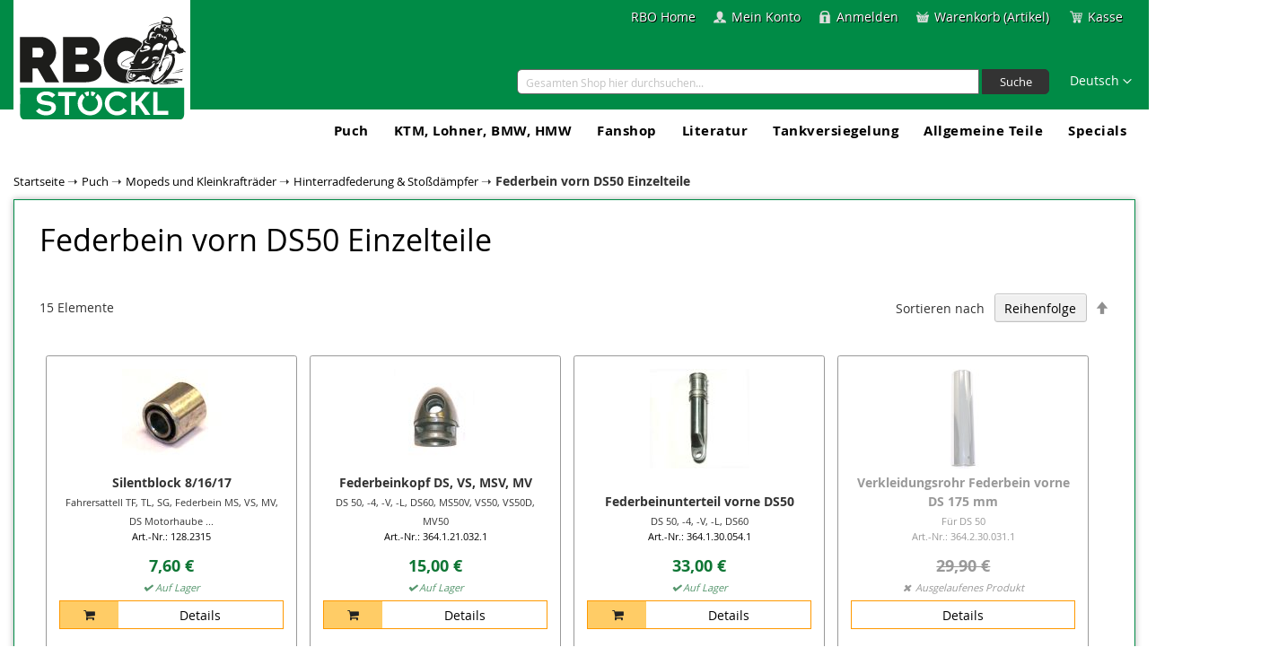

--- FILE ---
content_type: text/html; charset=UTF-8
request_url: https://puch-ersatzteile.at/puch-ersatzteile/mopeds-und-kleinkraftrader/hinterradfederung-stossdampfer/federbein-vorn-ds50-einzelteile
body_size: 87548
content:
<!doctype html>
<html lang="de">
    <head >
        <script>
    var LOCALE = 'de\u002DDE';
    var BASE_URL = 'https\u003A\u002F\u002Fpuch\u002Dersatzteile.at\u002F';
    var require = {
        'baseUrl': 'https\u003A\u002F\u002Fpuch\u002Dersatzteile.at\u002Fstatic\u002Fversion1764929823\u002Ffrontend\u002FRbo\u002Fpuch\u002Fde_DE'
    };</script>        <script>
    var spDsgvoGeneralConfig = {"guid":"bf9c6454-4d26-4571-984f-92d1c3737ddf","domain":"puch-ersatzteile.at","countryCode":"at","cookieDomainDynamic":"1","allIntegrationSlugs":["tagmanager_google","analyse_google","embeddings_friendlycaptcha"],"clientSideBlocking":"1","cookieLifeTime":94608000,"cookieLifeTimeDismiss":5184000,"cookieName":"legalweb_cookie_settings","cookieVersion":1707383096,"forceCookieInfo":"1","imprintPageUrl":{"de":"https:\/\/puch-ersatzteile.at\/impressum"},"initialDisplayType":"policy_popup","locale":"de_DE","noticeHideEffect":"fade","noticeOnScroll":"","noticeOnScrollOffset":"100","privacyPolicyPageUrl":{"de":"https:\/\/puch-ersatzteile.at\/dsgvo-datenschutzerklarung.html"},"showNoticeOnClose":"when_popup_hidden","popupStyle":"default","displayTrigger":"onLoad","displayTriggerCustomEvent":"","includeSubdomains":0,"injectImprintAndDse":0,"injectSelectorImprint":"","injectSelectorDse":"","activatedDseLanguages":["de"],"enhancedScriptBlocking":"1","forceGoogleConsentMode":false,"vendorCount":1,"enableTcf":false,"cmpStatsEnabled":false,"cmpStatsEndpoint":""};
    var spDsgvoIntegrationConfig = [{"category":"tagmanager","classNames":"","hosts":"","hostsWhitelist":"","insertLocation":"body-start","jsCode":"[base64]","placeholders":[],"slug":"tagmanager_google","usedTagmanager":false,"consentFree":"1","tcfVendorId":0},{"category":"analyse_statistic","classNames":"","hosts":"googletagmanager.com\/gtag\/js;google-analytics.com\/analytics.js","hostsWhitelist":"","insertLocation":"body-start","jsCode":"PHNjcmlwdD4NCndpbmRvdy5kYXRhTGF5ZXIgPSB3aW5kb3cuZGF0YUxheWVyIHx8IFtdOw0Kd2luZG93LmRhdGFMYXllci5wdXNoKHsNCmV2ZW50OiAnb3B0SW5HYUV2ZW50JywNCn0pOw0KPC9zY3JpcHQ+","placeholders":[],"slug":"analyse_google","usedTagmanager":"tagmanager_google","consentFree":"0","tcfVendorId":0},{"category":"necessary_services","classNames":"","hosts":"","hostsWhitelist":"","insertLocation":"body-start","jsCode":"","placeholders":[],"slug":"embeddings_friendlycaptcha","usedTagmanager":false,"consentFree":"1","tcfVendorId":0}];
</script>
<script>var CATEGORY_SLUG_STATISTICS="analyse_statistic",CATEGORY_SLUG_TARGETING="targeting_profiling",CATEGORY_SLUG_EMBEDDINGS="contents_embedds",CATEGORY_SLUG_LIVECHAT="livechats",CATEGORY_SLUG_CHATBOTS="chat-bots",CATEGORY_SLUG_PLUGINS="plugins",CATEGORY_SLUG_MANDATORY="necessary_services",displayCache=[],runningIntegrations=[],injectedScripts=[],lwFrontendInitCompleted=!1,consentModeListener=[],lwLastPopupAction="",supportsPassive=(window.NodeList&&!NodeList.prototype.forEach&&(NodeList.prototype.forEach=Array.prototype.forEach),!function(){function e(e,t){t=t||{bubbles:!1,cancelable:!1,detail:void 0};var o=document.createEvent("CustomEvent");return o.initCustomEvent(e,t.bubbles,t.cancelable,t.detail),o}"function"!=typeof window.CustomEvent&&(e.prototype=window.Event.prototype,window.CustomEvent=e)}(),!1);try{var opts=Object.defineProperty({},"passive",{get:function(){supportsPassive=!0}});window.addEventListener("testPassive",null,opts),window.removeEventListener("testPassive",null,opts)}catch(e){}function lwStripquotes(e){return null!=e&&'"'===(e=e.trim()).charAt(0)&&'"'===e.charAt(e.length-1)?e.substr(1,e.length-2):e}function cloneAttributes(e,t){for(var o,n=Array.prototype.slice.call(t.attributes);o=n.pop();)e.setAttribute(o.nodeName,o.nodeValue)}var SimpleBar=function(){"use strict";var r=function(e,t){return(r=Object.setPrototypeOf||({__proto__:[]}instanceof Array?function(e,t){e.__proto__=t}:function(e,t){for(var o in t)Object.prototype.hasOwnProperty.call(t,o)&&(e[o]=t[o])}))(e,t)},e=!("undefined"==typeof window||!window.document||!window.document.createElement),t="object"==typeof global&&global&&global.Object===Object&&global,o="object"==typeof self&&self&&self.Object===Object&&self,n=t||o||Function("return this")(),t=n.Symbol,o=Object.prototype,l=o.hasOwnProperty,s=o.toString,a=t?t.toStringTag:void 0,c=Object.prototype.toString,d=t?t.toStringTag:void 0;var i=/\s/,u=/^\s+/;function y(e){var t=typeof e;return null!=e&&("object"==t||"function"==t)}var p=/^[-+]0x[0-9a-f]+$/i,_=/^0b[01]+$/i,G=/^0o[0-7]+$/i,q=parseInt;function b(e){if("number"==typeof e)return e;if("symbol"==typeof(t=e)||null!=t&&"object"==typeof t&&"[object Symbol]"==function(e){if(null==e)return void 0===e?"[object Undefined]":"[object Null]";if(d&&d in Object(e)){var t=e,o=l.call(t,a),n=t[a];try{var i=!(t[a]=void 0)}catch(t){}var r=s.call(t);return i&&(o?t[a]=n:delete t[a]),r}return c.call(e)}(t))return NaN;if("string"!=typeof(e=y(e)?y(t="function"==typeof e.valueOf?e.valueOf():e)?t+"":t:e))return 0===e?e:+e;e=(t=e)&&t.slice(0,function(e){for(var t=e.length;t--&&i.test(e.charAt(t)););return t}(t)+1).replace(u,"");var t=_.test(e);return t||G.test(e)?q(e.slice(2),t?2:8):p.test(e)?NaN:+e}var w=function(){return n.Date.now()},H=Math.max,R=Math.min;function g(n,o,e){var i,r,l,s,a,c,d=0,u=!1,p=!1,t=!0;if("function"!=typeof n)throw new TypeError("Expected a function");function g(e){var t=i,o=r;return i=r=void 0,d=e,s=n.apply(o,t)}function h(e){var t=e-c;return void 0===c||o<=t||t<0||p&&l<=e-d}function f(){var e,t=w();if(h(t))return m(t);a=setTimeout(f,(e=o-(t-c),p?R(e,l-(t-d)):e))}function m(e){return a=void 0,t&&i?g(e):(i=r=void 0,s)}function v(){var e=w(),t=h(e);if(i=arguments,r=this,c=e,t){if(void 0===a)return d=e=c,a=setTimeout(f,o),u?g(e):s;if(p)return clearTimeout(a),a=setTimeout(f,o),g(c)}return void 0===a&&(a=setTimeout(f,o)),s}return o=b(o)||0,y(e)&&(u=!!e.leading,l=(p="maxWait"in e)?H(b(e.maxWait)||0,o):l,t="trailing"in e?!!e.trailing:t),v.cancel=function(){void 0!==a&&clearTimeout(a),i=c=r=a=void(d=0)},v.flush=function(){return void 0===a?s:m(w())},v}var h=function(){return(h=Object.assign||function(e){for(var t,o=1,n=arguments.length;o<n;o++)for(var i in t=arguments[o])Object.prototype.hasOwnProperty.call(t,i)&&(e[i]=t[i]);return e}).apply(this,arguments)},f=null,m=null;function v(){if(null===f){if("undefined"==typeof document)return f=0;var e=document.body,t=document.createElement("div"),o=(t.classList.add("simplebar-hide-scrollbar"),e.appendChild(t),t.getBoundingClientRect().right);e.removeChild(t),f=o}return f}function C(e){return e&&e.ownerDocument&&e.ownerDocument.defaultView?e.ownerDocument.defaultView:window}function S(e){return e&&e.ownerDocument?e.ownerDocument:document}e&&window.addEventListener("resize",function(){m!==window.devicePixelRatio&&(m=window.devicePixelRatio,f=null)});function E(e){return Array.prototype.reduce.call(e,function(e,t){var o=t.name.match(/data-simplebar-(.+)/);if(o){var n=o[1].replace(/\W+(.)/g,function(e,t){return t.toUpperCase()});switch(t.value){case"true":e[n]=!0;break;case"false":e[n]=!1;break;case void 0:e[n]=!0;break;default:e[n]=t.value}}return e},{})}function k(e,t){e&&(e=e.classList).add.apply(e,t.split(" "))}function A(t,e){t&&e.split(" ").forEach(function(e){t.classList.remove(e)})}function L(e){return".".concat(e.split(" ").join("."))}var o=Object.freeze({__proto__:null,getElementWindow:C,getElementDocument:S,getOptions:E,addClasses:k,removeClasses:A,classNamesToQuery:L}),x=C,I=S,t=E,T=k,O=A,D=L,N=(M.getRtlHelpers=function(){if(!M.rtlHelpers){var e=document.createElement("div"),e=(e.innerHTML='<div class="simplebar-dummy-scrollbar-size"><div></div></div>',e.firstElementChild),t=null==e?void 0:e.firstElementChild;if(!t)return null;document.body.appendChild(e),e.scrollLeft=0;var o=M.getOffset(e),n=M.getOffset(t),t=(e.scrollLeft=-999,M.getOffset(t));document.body.removeChild(e),M.rtlHelpers={isScrollOriginAtZero:o.left!==n.left,isScrollingToNegative:n.left!==t.left}}return M.rtlHelpers},M.prototype.getScrollbarWidth=function(){try{return this.contentWrapperEl&&"none"===getComputedStyle(this.contentWrapperEl,"::-webkit-scrollbar").display||"scrollbarWidth"in document.documentElement.style||"-ms-overflow-style"in document.documentElement.style?0:v()}catch(e){return v()}},M.getOffset=function(e){var t=e.getBoundingClientRect(),o=I(e),e=x(e);return{top:t.top+(e.pageYOffset||o.documentElement.scrollTop),left:t.left+(e.pageXOffset||o.documentElement.scrollLeft)}},M.prototype.init=function(){e&&(this.initDOM(),this.rtlHelpers=M.getRtlHelpers(),this.scrollbarWidth=this.getScrollbarWidth(),this.recalculate(),this.initListeners())},M.prototype.initDOM=function(){var e;this.wrapperEl=this.el.querySelector(D(this.classNames.wrapper)),this.contentWrapperEl=this.options.scrollableNode||this.el.querySelector(D(this.classNames.contentWrapper)),this.contentEl=this.options.contentNode||this.el.querySelector(D(this.classNames.contentEl)),this.offsetEl=this.el.querySelector(D(this.classNames.offset)),this.maskEl=this.el.querySelector(D(this.classNames.mask)),this.placeholderEl=this.findChild(this.wrapperEl,D(this.classNames.placeholder)),this.heightAutoObserverWrapperEl=this.el.querySelector(D(this.classNames.heightAutoObserverWrapperEl)),this.heightAutoObserverEl=this.el.querySelector(D(this.classNames.heightAutoObserverEl)),this.axis.x.track.el=this.findChild(this.el,"".concat(D(this.classNames.track)).concat(D(this.classNames.horizontal))),this.axis.y.track.el=this.findChild(this.el,"".concat(D(this.classNames.track)).concat(D(this.classNames.vertical))),this.axis.x.scrollbar.el=(null==(e=this.axis.x.track.el)?void 0:e.querySelector(D(this.classNames.scrollbar)))||null,this.axis.y.scrollbar.el=(null==(e=this.axis.y.track.el)?void 0:e.querySelector(D(this.classNames.scrollbar)))||null,this.options.autoHide||(T(this.axis.x.scrollbar.el,this.classNames.visible),T(this.axis.y.scrollbar.el,this.classNames.visible))},M.prototype.initListeners=function(){var e,t,o=this,n=x(this.el);this.el.addEventListener("mouseenter",this.onMouseEnter),this.el.addEventListener("pointerdown",this.onPointerEvent,!0),this.el.addEventListener("mousemove",this.onMouseMove),this.el.addEventListener("mouseleave",this.onMouseLeave),null!=(t=this.contentWrapperEl)&&t.addEventListener("scroll",this.onScroll),n.addEventListener("resize",this.onWindowResize),this.contentEl&&(window.ResizeObserver&&(e=!1,t=n.ResizeObserver||ResizeObserver,this.resizeObserver=new t(function(){e&&n.requestAnimationFrame(function(){o.recalculate()})}),this.resizeObserver.observe(this.el),this.resizeObserver.observe(this.contentEl),n.requestAnimationFrame(function(){e=!0})),this.mutationObserver=new n.MutationObserver(function(){n.requestAnimationFrame(function(){o.recalculate()})}),this.mutationObserver.observe(this.contentEl,{childList:!0,subtree:!0,characterData:!0}))},M.prototype.recalculate=function(){var e,t,o,n,i,r,l,s;this.heightAutoObserverEl&&this.contentEl&&this.contentWrapperEl&&this.wrapperEl&&this.placeholderEl&&(s=x(this.el),this.elStyles=s.getComputedStyle(this.el),this.isRtl="rtl"===this.elStyles.direction,s=this.contentEl.offsetWidth,r=this.heightAutoObserverEl.offsetHeight<=1,l=this.heightAutoObserverEl.offsetWidth<=1||0<s,e=this.contentWrapperEl.offsetWidth,t=this.elStyles.overflowX,o=this.elStyles.overflowY,this.contentEl.style.padding="".concat(this.elStyles.paddingTop," ").concat(this.elStyles.paddingRight," ").concat(this.elStyles.paddingBottom," ").concat(this.elStyles.paddingLeft),this.wrapperEl.style.margin="-".concat(this.elStyles.paddingTop," -").concat(this.elStyles.paddingRight," -").concat(this.elStyles.paddingBottom," -").concat(this.elStyles.paddingLeft),n=this.contentEl.scrollHeight,i=this.contentEl.scrollWidth,this.contentWrapperEl.style.height=r?"auto":"100%",this.placeholderEl.style.width=l?"".concat(s||i,"px"):"auto",this.placeholderEl.style.height="".concat(n,"px"),r=this.contentWrapperEl.offsetHeight,this.axis.x.isOverflowing=0!==s&&s<i,this.axis.y.isOverflowing=r<n,this.axis.x.isOverflowing="hidden"!==t&&this.axis.x.isOverflowing,this.axis.y.isOverflowing="hidden"!==o&&this.axis.y.isOverflowing,this.axis.x.forceVisible="x"===this.options.forceVisible||!0===this.options.forceVisible,this.axis.y.forceVisible="y"===this.options.forceVisible||!0===this.options.forceVisible,this.hideNativeScrollbar(),l=this.axis.x.isOverflowing?this.scrollbarWidth:0,s=this.axis.y.isOverflowing?this.scrollbarWidth:0,this.axis.x.isOverflowing=this.axis.x.isOverflowing&&e-s<i,this.axis.y.isOverflowing=this.axis.y.isOverflowing&&r-l<n,this.axis.x.scrollbar.size=this.getScrollbarSize("x"),this.axis.y.scrollbar.size=this.getScrollbarSize("y"),this.axis.x.scrollbar.el&&(this.axis.x.scrollbar.el.style.width="".concat(this.axis.x.scrollbar.size,"px")),this.axis.y.scrollbar.el&&(this.axis.y.scrollbar.el.style.height="".concat(this.axis.y.scrollbar.size,"px")),this.positionScrollbar("x"),this.positionScrollbar("y"),this.toggleTrackVisibility("x"),this.toggleTrackVisibility("y"))},M.prototype.getScrollbarSize=function(e){var t,o;return this.axis[e=void 0===e?"y":e].isOverflowing&&this.contentEl?(t=this.contentEl[this.axis[e].scrollSizeAttr],e=null!=(o=null==(o=this.axis[e].track.el)?void 0:o[this.axis[e].offsetSizeAttr])?o:0,o=Math.max(~~(e/t*e),this.options.scrollbarMinSize),this.options.scrollbarMaxSize?Math.min(o,this.options.scrollbarMaxSize):o):0},M.prototype.positionScrollbar=function(e){var t,o,n,i,r,l=this.axis[e=void 0===e?"y":e].scrollbar;this.axis[e].isOverflowing&&this.contentWrapperEl&&l.el&&this.elStyles&&(t=this.contentWrapperEl[this.axis[e].scrollSizeAttr],o=(null==(o=this.axis[e].track.el)?void 0:o[this.axis[e].offsetSizeAttr])||0,n=parseInt(this.elStyles[this.axis[e].sizeAttr],10),i=this.contentWrapperEl[this.axis[e].scrollOffsetAttr],i="x"===e&&this.isRtl&&null!=(r=M.getRtlHelpers())&&r.isScrollOriginAtZero?-i:i,"x"===e&&this.isRtl&&(i=null!=(r=M.getRtlHelpers())&&r.isScrollingToNegative?i:-i),r=~~((o-l.size)*(i/(t-n))),r="x"===e&&this.isRtl?-r+(o-l.size):r,l.el.style.transform="x"===e?"translate3d(".concat(r,"px, 0, 0)"):"translate3d(0, ".concat(r,"px, 0)"))},M.prototype.toggleTrackVisibility=function(e){var t=this.axis[e=void 0===e?"y":e].track.el,o=this.axis[e].scrollbar.el;t&&o&&this.contentWrapperEl&&(this.axis[e].isOverflowing||this.axis[e].forceVisible?(t.style.visibility="visible",this.contentWrapperEl.style[this.axis[e].overflowAttr]="scroll",this.el.classList.add("".concat(this.classNames.scrollable,"-").concat(e))):(t.style.visibility="hidden",this.contentWrapperEl.style[this.axis[e].overflowAttr]="hidden",this.el.classList.remove("".concat(this.classNames.scrollable,"-").concat(e))),this.axis[e].isOverflowing?o.style.display="block":o.style.display="none")},M.prototype.showScrollbar=function(e){this.axis[e=void 0===e?"y":e].isOverflowing&&!this.axis[e].scrollbar.isVisible&&(T(this.axis[e].scrollbar.el,this.classNames.visible),this.axis[e].scrollbar.isVisible=!0)},M.prototype.hideScrollbar=function(e){this.axis[e=void 0===e?"y":e].isOverflowing&&this.axis[e].scrollbar.isVisible&&(O(this.axis[e].scrollbar.el,this.classNames.visible),this.axis[e].scrollbar.isVisible=!1)},M.prototype.hideNativeScrollbar=function(){this.offsetEl&&(this.offsetEl.style[this.isRtl?"left":"right"]=this.axis.y.isOverflowing||this.axis.y.forceVisible?"-".concat(this.scrollbarWidth,"px"):"0px",this.offsetEl.style.bottom=this.axis.x.isOverflowing||this.axis.x.forceVisible?"-".concat(this.scrollbarWidth,"px"):"0px")},M.prototype.onMouseMoveForAxis=function(e){var t=this.axis[e=void 0===e?"y":e];t.track.el&&t.scrollbar.el&&(t.track.rect=t.track.el.getBoundingClientRect(),t.scrollbar.rect=t.scrollbar.el.getBoundingClientRect(),this.isWithinBounds(t.track.rect)?(this.showScrollbar(e),T(t.track.el,this.classNames.hover),(this.isWithinBounds(t.scrollbar.rect)?T:O)(t.scrollbar.el,this.classNames.hover)):(O(t.track.el,this.classNames.hover),this.options.autoHide&&this.hideScrollbar(e)))},M.prototype.onMouseLeaveForAxis=function(e){O(this.axis[e=void 0===e?"y":e].track.el,this.classNames.hover),O(this.axis[e].scrollbar.el,this.classNames.hover),this.options.autoHide&&this.hideScrollbar(e)},M.prototype.onDragStart=function(e,t){void 0===t&&(t="y");var o=I(this.el),n=x(this.el),i=this.axis[t].scrollbar,e="y"===t?e.pageY:e.pageX;this.axis[t].dragOffset=e-((null==(e=i.rect)?void 0:e[this.axis[t].offsetAttr])||0),this.draggedAxis=t,T(this.el,this.classNames.dragging),o.addEventListener("mousemove",this.drag,!0),o.addEventListener("mouseup",this.onEndDrag,!0),null===this.removePreventClickId?(o.addEventListener("click",this.preventClick,!0),o.addEventListener("dblclick",this.preventClick,!0)):(n.clearTimeout(this.removePreventClickId),this.removePreventClickId=null)},M.prototype.onTrackClick=function(e,t){var o,n,i,r,l,s=this,a=(void 0===t&&(t="y"),this.axis[t]);this.options.clickOnTrack&&a.scrollbar.el&&this.contentWrapperEl&&(e.preventDefault(),o=x(this.el),this.axis[t].scrollbar.rect=a.scrollbar.el.getBoundingClientRect(),e=null!=(a=null==(e=this.axis[t].scrollbar.rect)?void 0:e[this.axis[t].offsetAttr])?a:0,a=parseInt(null!=(a=null==(a=this.elStyles)?void 0:a[this.axis[t].sizeAttr])?a:"0px",10),n=this.contentWrapperEl[this.axis[t].scrollOffsetAttr],i=("y"===t?this.mouseY-e:this.mouseX-e)<0?-1:1,r=-1===i?n-a:n+a,(l=function(){s.contentWrapperEl&&(-1===i?r<n&&(n-=40,s.contentWrapperEl[s.axis[t].scrollOffsetAttr]=n,o.requestAnimationFrame(l)):n<r&&(n+=40,s.contentWrapperEl[s.axis[t].scrollOffsetAttr]=n,o.requestAnimationFrame(l)))})())},M.prototype.getContentElement=function(){return this.contentEl},M.prototype.getScrollElement=function(){return this.contentWrapperEl},M.prototype.removeListeners=function(){var e=x(this.el);this.el.removeEventListener("mouseenter",this.onMouseEnter),this.el.removeEventListener("pointerdown",this.onPointerEvent,!0),this.el.removeEventListener("mousemove",this.onMouseMove),this.el.removeEventListener("mouseleave",this.onMouseLeave),this.contentWrapperEl&&this.contentWrapperEl.removeEventListener("scroll",this.onScroll),e.removeEventListener("resize",this.onWindowResize),this.mutationObserver&&this.mutationObserver.disconnect(),this.resizeObserver&&this.resizeObserver.disconnect(),this.onMouseMove.cancel(),this.onWindowResize.cancel(),this.onStopScrolling.cancel(),this.onMouseEntered.cancel()},M.prototype.unMount=function(){this.removeListeners()},M.prototype.isWithinBounds=function(e){return this.mouseX>=e.left&&this.mouseX<=e.left+e.width&&this.mouseY>=e.top&&this.mouseY<=e.top+e.height},M.prototype.findChild=function(e,t){var o=e.matches||e.webkitMatchesSelector||e.mozMatchesSelector||e.msMatchesSelector;return Array.prototype.filter.call(e.children,function(e){return o.call(e,t)})[0]},M.rtlHelpers=null,M.defaultOptions={forceVisible:!1,clickOnTrack:!0,scrollbarMinSize:25,scrollbarMaxSize:0,ariaLabel:"scrollable content",classNames:{contentEl:"simplebar-content",contentWrapper:"simplebar-content-wrapper",offset:"simplebar-offset",mask:"simplebar-mask",wrapper:"simplebar-wrapper",placeholder:"simplebar-placeholder",scrollbar:"simplebar-scrollbar",track:"simplebar-track",heightAutoObserverWrapperEl:"simplebar-height-auto-observer-wrapper",heightAutoObserverEl:"simplebar-height-auto-observer",visible:"simplebar-visible",horizontal:"simplebar-horizontal",vertical:"simplebar-vertical",hover:"simplebar-hover",dragging:"simplebar-dragging",scrolling:"simplebar-scrolling",scrollable:"simplebar-scrollable",mouseEntered:"simplebar-mouse-entered"},scrollableNode:null,contentNode:null,autoHide:!0},M.getOptions=t,M.helpers=o,M),t=N.helpers,P=t.getOptions,B=t.addClasses,o=function(n){function i(){for(var e=[],t=0;t<arguments.length;t++)e[t]=arguments[t];var o=n.apply(this,e)||this;return i.instances.set(e[0],o),o}var e=i,t=n;if("function"!=typeof t&&null!==t)throw new TypeError("Class extends value "+String(t)+" is not a constructor or null");function o(){this.constructor=e}return r(e,t),e.prototype=null===t?Object.create(t):(o.prototype=t.prototype,new o),i.initDOMLoadedElements=function(){document.removeEventListener("DOMContentLoaded",this.initDOMLoadedElements),window.removeEventListener("load",this.initDOMLoadedElements),Array.prototype.forEach.call(document.querySelectorAll("[data-simplebar]"),function(e){"init"===e.getAttribute("data-simplebar")||i.instances.has(e)||new i(e,P(e.attributes))})},i.removeObserver=function(){var e;null!=(e=i.globalObserver)&&e.disconnect()},i.prototype.initDOM=function(){var e,t,o=this;if(!Array.prototype.filter.call(this.el.children,function(e){return e.classList.contains(o.classNames.wrapper)}).length){for(this.wrapperEl=document.createElement("div"),this.contentWrapperEl=document.createElement("div"),this.offsetEl=document.createElement("div"),this.maskEl=document.createElement("div"),this.contentEl=document.createElement("div"),this.placeholderEl=document.createElement("div"),this.heightAutoObserverWrapperEl=document.createElement("div"),this.heightAutoObserverEl=document.createElement("div"),B(this.wrapperEl,this.classNames.wrapper),B(this.contentWrapperEl,this.classNames.contentWrapper),B(this.offsetEl,this.classNames.offset),B(this.maskEl,this.classNames.mask),B(this.contentEl,this.classNames.contentEl),B(this.placeholderEl,this.classNames.placeholder),B(this.heightAutoObserverWrapperEl,this.classNames.heightAutoObserverWrapperEl),B(this.heightAutoObserverEl,this.classNames.heightAutoObserverEl);this.el.firstChild;)this.contentEl.appendChild(this.el.firstChild);this.contentWrapperEl.appendChild(this.contentEl),this.offsetEl.appendChild(this.contentWrapperEl),this.maskEl.appendChild(this.offsetEl),this.heightAutoObserverWrapperEl.appendChild(this.heightAutoObserverEl),this.wrapperEl.appendChild(this.heightAutoObserverWrapperEl),this.wrapperEl.appendChild(this.maskEl),this.wrapperEl.appendChild(this.placeholderEl),this.el.appendChild(this.wrapperEl),null!=(e=this.contentWrapperEl)&&e.setAttribute("tabindex","0"),null!=(e=this.contentWrapperEl)&&e.setAttribute("role","region"),null!=(e=this.contentWrapperEl)&&e.setAttribute("aria-label",this.options.ariaLabel)}this.axis.x.track.el&&this.axis.y.track.el||(e=document.createElement("div"),t=document.createElement("div"),B(e,this.classNames.track),B(t,this.classNames.scrollbar),e.appendChild(t),this.axis.x.track.el=e.cloneNode(!0),B(this.axis.x.track.el,this.classNames.horizontal),this.axis.y.track.el=e.cloneNode(!0),B(this.axis.y.track.el,this.classNames.vertical),this.el.appendChild(this.axis.x.track.el),this.el.appendChild(this.axis.y.track.el)),N.prototype.initDOM.call(this),this.el.setAttribute("data-simplebar","init")},i.prototype.unMount=function(){N.prototype.unMount.call(this),i.instances.delete(this.el)},i.initHtmlApi=function(){this.initDOMLoadedElements=this.initDOMLoadedElements.bind(this),"undefined"!=typeof MutationObserver&&(this.globalObserver=new MutationObserver(i.handleMutations),this.globalObserver.observe(document,{childList:!0,subtree:!0})),"complete"===document.readyState||"loading"!==document.readyState&&!document.documentElement.doScroll?window.setTimeout(this.initDOMLoadedElements):(document.addEventListener("DOMContentLoaded",this.initDOMLoadedElements),window.addEventListener("load",this.initDOMLoadedElements))},i.handleMutations=function(e){e.forEach(function(e){e.addedNodes.forEach(function(e){1===e.nodeType&&(e.hasAttribute("data-simplebar")?!i.instances.has(e)&&document.documentElement.contains(e)&&new i(e,P(e.attributes)):e.querySelectorAll("[data-simplebar]").forEach(function(e){"init"!==e.getAttribute("data-simplebar")&&!i.instances.has(e)&&document.documentElement.contains(e)&&new i(e,P(e.attributes))}))}),e.removedNodes.forEach(function(e){1===e.nodeType&&("init"===e.getAttribute("data-simplebar")?i.instances.has(e)&&!document.documentElement.contains(e)&&i.instances.get(e).unMount():Array.prototype.forEach.call(e.querySelectorAll('[data-simplebar="init"]'),function(e){i.instances.has(e)&&!document.documentElement.contains(e)&&i.instances.get(e).unMount()}))})})},i.instances=new WeakMap,i}(N);function M(e,t){void 0===t&&(t={});var l=this;if(this.removePreventClickId=null,this.minScrollbarWidth=20,this.stopScrollDelay=175,this.isScrolling=!1,this.isMouseEntering=!1,this.scrollXTicking=!1,this.scrollYTicking=!1,this.wrapperEl=null,this.contentWrapperEl=null,this.contentEl=null,this.offsetEl=null,this.maskEl=null,this.placeholderEl=null,this.heightAutoObserverWrapperEl=null,this.heightAutoObserverEl=null,this.rtlHelpers=null,this.scrollbarWidth=0,this.resizeObserver=null,this.mutationObserver=null,this.elStyles=null,this.isRtl=null,this.mouseX=0,this.mouseY=0,this.onMouseMove=function(){},this.onWindowResize=function(){},this.onStopScrolling=function(){},this.onMouseEntered=function(){},this.onScroll=function(){var e=x(l.el);l.scrollXTicking||(e.requestAnimationFrame(l.scrollX),l.scrollXTicking=!0),l.scrollYTicking||(e.requestAnimationFrame(l.scrollY),l.scrollYTicking=!0),l.isScrolling||(l.isScrolling=!0,T(l.el,l.classNames.scrolling)),l.showScrollbar("x"),l.showScrollbar("y"),l.onStopScrolling()},this.scrollX=function(){l.axis.x.isOverflowing&&l.positionScrollbar("x"),l.scrollXTicking=!1},this.scrollY=function(){l.axis.y.isOverflowing&&l.positionScrollbar("y"),l.scrollYTicking=!1},this._onStopScrolling=function(){O(l.el,l.classNames.scrolling),l.options.autoHide&&(l.hideScrollbar("x"),l.hideScrollbar("y")),l.isScrolling=!1},this.onMouseEnter=function(){l.isMouseEntering||(T(l.el,l.classNames.mouseEntered),l.showScrollbar("x"),l.showScrollbar("y"),l.isMouseEntering=!0),l.onMouseEntered()},this._onMouseEntered=function(){O(l.el,l.classNames.mouseEntered),l.options.autoHide&&(l.hideScrollbar("x"),l.hideScrollbar("y")),l.isMouseEntering=!1},this._onMouseMove=function(e){l.mouseX=e.clientX,l.mouseY=e.clientY,(l.axis.x.isOverflowing||l.axis.x.forceVisible)&&l.onMouseMoveForAxis("x"),(l.axis.y.isOverflowing||l.axis.y.forceVisible)&&l.onMouseMoveForAxis("y")},this.onMouseLeave=function(){l.onMouseMove.cancel(),(l.axis.x.isOverflowing||l.axis.x.forceVisible)&&l.onMouseLeaveForAxis("x"),(l.axis.y.isOverflowing||l.axis.y.forceVisible)&&l.onMouseLeaveForAxis("y"),l.mouseX=-1,l.mouseY=-1},this._onWindowResize=function(){l.scrollbarWidth=l.getScrollbarWidth(),l.hideNativeScrollbar()},this.onPointerEvent=function(e){var t,o;l.axis.x.track.el&&l.axis.y.track.el&&l.axis.x.scrollbar.el&&l.axis.y.scrollbar.el&&(l.axis.x.track.rect=l.axis.x.track.el.getBoundingClientRect(),l.axis.y.track.rect=l.axis.y.track.el.getBoundingClientRect(),(l.axis.x.isOverflowing||l.axis.x.forceVisible)&&(t=l.isWithinBounds(l.axis.x.track.rect)),(l.axis.y.isOverflowing||l.axis.y.forceVisible)&&(o=l.isWithinBounds(l.axis.y.track.rect)),t||o)&&(e.stopPropagation(),"pointerdown"===e.type)&&"touch"!==e.pointerType&&(t&&(l.axis.x.scrollbar.rect=l.axis.x.scrollbar.el.getBoundingClientRect(),l.isWithinBounds(l.axis.x.scrollbar.rect)?l.onDragStart(e,"x"):l.onTrackClick(e,"x")),o)&&(l.axis.y.scrollbar.rect=l.axis.y.scrollbar.el.getBoundingClientRect(),l.isWithinBounds(l.axis.y.scrollbar.rect)?l.onDragStart(e,"y"):l.onTrackClick(e,"y"))},this.drag=function(e){var t,o,n,i,r;l.draggedAxis&&l.contentWrapperEl&&(t=null!=(t=null==(t=(r=l.axis[l.draggedAxis].track).rect)?void 0:t[l.axis[l.draggedAxis].sizeAttr])?t:0,o=l.axis[l.draggedAxis].scrollbar,n=null!=(n=null==(n=l.contentWrapperEl)?void 0:n[l.axis[l.draggedAxis].scrollSizeAttr])?n:0,i=parseInt(null!=(i=null==(i=l.elStyles)?void 0:i[l.axis[l.draggedAxis].sizeAttr])?i:"0px",10),e.preventDefault(),e.stopPropagation(),e=("y"===l.draggedAxis?e.pageY:e.pageX)-(null!=(e=null==(e=r.rect)?void 0:e[l.axis[l.draggedAxis].offsetAttr])?e:0)-l.axis[l.draggedAxis].dragOffset,r=(e="x"===l.draggedAxis&&l.isRtl?(null!=(r=null==(r=r.rect)?void 0:r[l.axis[l.draggedAxis].sizeAttr])?r:0)-o.size-e:e)/(t-o.size)*(n-i),"x"===l.draggedAxis&&l.isRtl&&(r=null!=(e=M.getRtlHelpers())&&e.isScrollingToNegative?-r:r),l.contentWrapperEl[l.axis[l.draggedAxis].scrollOffsetAttr]=r)},this.onEndDrag=function(e){var t=I(l.el),o=x(l.el);e.preventDefault(),e.stopPropagation(),O(l.el,l.classNames.dragging),t.removeEventListener("mousemove",l.drag,!0),t.removeEventListener("mouseup",l.onEndDrag,!0),l.removePreventClickId=o.setTimeout(function(){t.removeEventListener("click",l.preventClick,!0),t.removeEventListener("dblclick",l.preventClick,!0),l.removePreventClickId=null})},this.preventClick=function(e){e.preventDefault(),e.stopPropagation()},this.el=e,this.options=h(h({},M.defaultOptions),t),this.classNames=h(h({},M.defaultOptions.classNames),t.classNames),this.axis={x:{scrollOffsetAttr:"scrollLeft",sizeAttr:"width",scrollSizeAttr:"scrollWidth",offsetSizeAttr:"offsetWidth",offsetAttr:"left",overflowAttr:"overflowX",dragOffset:0,isOverflowing:!0,forceVisible:!1,track:{size:null,el:null,rect:null,isVisible:!1},scrollbar:{size:null,el:null,rect:null,isVisible:!1}},y:{scrollOffsetAttr:"scrollTop",sizeAttr:"height",scrollSizeAttr:"scrollHeight",offsetSizeAttr:"offsetHeight",offsetAttr:"top",overflowAttr:"overflowY",dragOffset:0,isOverflowing:!0,forceVisible:!1,track:{size:null,el:null,rect:null,isVisible:!1},scrollbar:{size:null,el:null,rect:null,isVisible:!1}}},"object"!=typeof this.el||!this.el.nodeName)throw new Error("Argument passed to SimpleBar must be an HTML element instead of ".concat(this.el));this.onMouseMove=function(e,t){var o=!0,n=!0;if("function"!=typeof e)throw new TypeError("Expected a function");return y(t)&&(o="leading"in t?!!t.leading:o,n="trailing"in t?!!t.trailing:n),g(e,64,{leading:o,maxWait:64,trailing:n})}(this._onMouseMove),this.onWindowResize=g(this._onWindowResize,64,{leading:!0}),this.onStopScrolling=g(this._onStopScrolling,this.stopScrollDelay),this.onMouseEntered=g(this._onMouseEntered,this.stopScrollDelay),this.init()}return e&&o.initHtmlApi(),o}(),scrollBar=(!function(e,t){var o,n;"object"==typeof exports&&"undefined"!=typeof module?module.exports=t():"function"==typeof define&&define.amd?define(t):(o=e.Base64,(n=t()).noConflict=function(){return e.Base64=o,n},e.Meteor&&(Base64=n),e.Base64=n)}("undefined"!=typeof self?self:"undefined"!=typeof window?window:"undefined"!=typeof global?global:this,function(){"use strict";function o(e){return e.replace(/=/g,"").replace(/[+\/]/g,function(e){return"+"==e?"-":"_"})}function e(e){for(var t,o,n,i="",r=e.length%3,l=0;l<e.length;){if(255<(t=e.charCodeAt(l++))||255<(o=e.charCodeAt(l++))||255<(n=e.charCodeAt(l++)))throw new TypeError("invalid character found");i+=S[(t=t<<16|o<<8|n)>>18&63]+S[t>>12&63]+S[t>>6&63]+S[63&t]}return r?i.slice(0,r-3)+"===".substring(r):i}function t(e,t){return(t=void 0===t?!1:t)?o(T(e)):T(e)}function n(e){var t;return e.length<2?(t=e.charCodeAt(0))<128?e:t<2048?A(192|t>>>6)+A(128|63&t):A(224|t>>>12&15)+A(128|t>>>6&63)+A(128|63&t):(t=65536+1024*(e.charCodeAt(0)-55296)+(e.charCodeAt(1)-56320),A(240|t>>>18&7)+A(128|t>>>12&63)+A(128|t>>>6&63)+A(128|63&t))}function i(e){return e.replace(O,n)}function r(e,t){return(t=void 0===t?!1:t)?o(D(e)):D(e)}function l(e){return r(e,!0)}function s(e){switch(e.length){case 4:var t=((7&e.charCodeAt(0))<<18|(63&e.charCodeAt(1))<<12|(63&e.charCodeAt(2))<<6|63&e.charCodeAt(3))-65536;return A(55296+(t>>>10))+A(56320+(1023&t));case 3:return A((15&e.charCodeAt(0))<<12|(63&e.charCodeAt(1))<<6|63&e.charCodeAt(2));default:return A((31&e.charCodeAt(0))<<6|63&e.charCodeAt(1))}}function a(e){return e.replace(N,s)}function c(e){if(e=e.replace(/\s+/g,""),!k.test(e))throw new TypeError("malformed base64.");e+="==".slice(2-(3&e.length));for(var t,o,n,i="",r=0;r<e.length;)t=E[e.charAt(r++)]<<18|E[e.charAt(r++)]<<12|(o=E[e.charAt(r++)])<<6|(n=E[e.charAt(r++)]),i+=64===o?A(t>>16&255):64===n?A(t>>16&255,t>>8&255):A(t>>16&255,t>>8&255,255&t);return i}function d(e){return B(u(e))}function u(e){return x(e.replace(/[-_]/g,function(e){return"-"==e?"+":"/"}))}function p(e){return _(u(e))}function g(e){return{value:e,enumerable:!1,writable:!0,configurable:!0}}function h(){function e(e,t){Object.defineProperty(String.prototype,e,g(t))}e("fromBase64",function(){return p(this)}),e("toBase64",function(e){return r(this,e)}),e("toBase64URI",function(){return r(this,!0)}),e("toBase64URL",function(){return r(this,!0)}),e("toUint8Array",function(){return d(this)})}function f(){function e(e,t){Object.defineProperty(Uint8Array.prototype,e,g(t))}e("toBase64",function(e){return t(this,e)}),e("toBase64URI",function(){return t(this,!0)}),e("toBase64URL",function(){return t(this,!0)})}var m,v="function"==typeof atob,y="function"==typeof btoa,b="function"==typeof Buffer,w="function"==typeof TextDecoder?new TextDecoder:void 0,C="function"==typeof TextEncoder?new TextEncoder:void 0,S=Array.prototype.slice.call("ABCDEFGHIJKLMNOPQRSTUVWXYZabcdefghijklmnopqrstuvwxyz0123456789+/="),E=(m={},S.forEach(function(e,t){return m[e]=t}),m),k=/^(?:[A-Za-z\d+\/]{4})*?(?:[A-Za-z\d+\/]{2}(?:==)?|[A-Za-z\d+\/]{3}=?)?$/,A=String.fromCharCode.bind(String),L="function"==typeof Uint8Array.from?Uint8Array.from.bind(Uint8Array):function(e){return new Uint8Array(Array.prototype.slice.call(e,0))},x=function(e){return e.replace(/[^A-Za-z0-9\+\/]/g,"")},I=y?function(e){return btoa(e)}:b?function(e){return Buffer.from(e,"binary").toString("base64")}:e,T=b?function(e){return Buffer.from(e).toString("base64")}:function(e){for(var t=[],o=0,n=e.length;o<n;o+=4096)t.push(A.apply(null,e.subarray(o,o+4096)));return I(t.join(""))},O=/[\uD800-\uDBFF][\uDC00-\uDFFFF]|[^\x00-\x7F]/g,D=b?function(e){return Buffer.from(e,"utf8").toString("base64")}:C?function(e){return T(C.encode(e))}:function(e){return I(i(e))},N=/[\xC0-\xDF][\x80-\xBF]|[\xE0-\xEF][\x80-\xBF]{2}|[\xF0-\xF7][\x80-\xBF]{3}/g,P=v?function(e){return atob(x(e))}:b?function(e){return Buffer.from(e,"base64").toString("binary")}:c,B=b?function(e){return L(Buffer.from(e,"base64"))}:function(e){return L(P(e).split("").map(function(e){return e.charCodeAt(0)}))},_=b?function(e){return Buffer.from(e,"base64").toString("utf8")}:w?function(e){return w.decode(B(e))}:function(e){return a(P(e))},M={version:"3.7.6",VERSION:"3.7.6",atob:P,atobPolyfill:c,btoa:I,btoaPolyfill:e,fromBase64:p,toBase64:r,encode:r,encodeURI:l,encodeURL:l,utob:i,btou:a,decode:p,isValid:function(e){return"string"==typeof e&&(e=e.replace(/\s+/g,"").replace(/={0,2}$/,""),!/[^\s0-9a-zA-Z\+/]/.test(e)||!/[^\s0-9a-zA-Z\-_]/.test(e))},fromUint8Array:t,toUint8Array:d,extendString:h,extendUint8Array:f,extendBuiltins:function(){h(),f()},Base64:{}};return Object.keys(M).forEach(function(e){return M.Base64[e]=M[e]}),M}),document.addEventListener("DOMContentLoaded",function(){window.addEventListener("scroll",function(){var e=document.querySelector("#cookie-notice");null!=e&&0!=(0<e.offsetWidth&&0<e.offsetHeight)&&(e=getComputedStyle(e),e=parseInt(e.height),window.scrollY+window.innerHeight>document.body.clientHeight-(e+20)?document.body.style.paddingBottom=e+"px":document.body.style.paddingBottom="inherit")})}),null),scrollBarMoreInformation=null,scrollBarLiveChatInfoContainer=null;function prepareScrolling(){var e=document.querySelector("#sp-dsgvo-privacy-content-category-content"),e=(null!=e&&0<e.children.length&&(scrollBar=new SimpleBar(document.querySelector("#sp-dsgvo-privacy-content-category-content"),{autoHide:!1})),document.querySelector(".sp-dsgvo-popup-more-information-content")),e=(null!=e&&0<e.children.length&&(scrollBarMoreInformation=new SimpleBar(document.querySelector(".sp-dsgvo-popup-more-information-content"),{autoHide:!1})),document.querySelector("#lw-livechat-content-container > .lw-info-container")),e=(null!=e&&0<e.children.length&&(scrollBarLiveChatInfoContainer=new SimpleBar(e,{autoHide:!1})),document.querySelector("#lw-livechat-more-information-container"));null!=e&&0<e.children.length&&(scrollBarLiveChatInfoContainer=new SimpleBar(e,{autoHide:!1}))}function preparePopupShowLinks(){addClickTapTouchStartHandler(".sp-dsgvo-show-privacy-popup",function(e){showPopup()},!0),addClickTapTouchStartHandler(".lwb-ppsp",function(e){showPopup()},!0),addClickTapTouchStartHandler(".sp-dsgvo-navigate-privacy-policy",function(e){var t=getPopupLanguageCode();null!=t&&""!=t&&null!=spDsgvoGeneralConfig.privacyPolicyPageUrl[t]&&(window.location.href=spDsgvoGeneralConfig.privacyPolicyPageUrl[t])},!0),addClickTapTouchStartHandler(".sp-dsgvo-direct-enable-popup",function(e){var t,o=e.dataset.slug;null!=o&&""!=o&&(t=e.closest(".sp-dsgvo-embedding-container"),enableEmbeddingByPlaceholderClick(o,e,null!=t?t.parentNode:null))},!0)}function preparePopupOverlay(){addClickTapTouchStartHandler(".sp-dsgvo-popup-overlay",function(e,t){raiseCustomEvent("lw-overlay-clicked-start","sp-dsgvo-privacy-popup",null);for(var o=getCookie(spDsgvoGeneralConfig.cookieName),t=t.target,n=t,i=[];n;)i.unshift(n),n=n.parentNode;var i=i.reverse(),r=document.querySelector(".sp-dsgvo-privacy-popup");0==r.classList.contains("using-mouse")&&r.classList.add("using-mouse"),t.classList.contains("sp-dsgvo-privacy-popup")||checkIfOneItemHasClass(i,"sp-dsgvo-privacy-popup")||(0==getAndValidateCookie()?(handlePopupButtonAction("dismissAll"),closePopup(!0,"dismissAll","overlay")):closePopup(!1,"none","overlay"),raiseCustomEvent("lw-overlay-clicked-complete","sp-dsgvo-privacy-popup",null),trackConsent("overlay",o?"resurface":"fist_show"))},!1),null!=document.querySelector(".sp-dsgvo-popup-overlay")&&document.querySelector(".sp-dsgvo-popup-overlay").addEventListener("keydown",function(e){9===e.keyCode&&document.querySelector(".sp-dsgvo-privacy-popup").classList.remove("using-mouse")})}function checkIfOneItemHasClass(e,t){for(var o=0;o<e.length;o++)if(e[o].classList&&e[o].classList.contains(t))return!0;return!1}function preparePopupActionButtons(){addClickHandler(".sp-dsgvo-popup-close",function(e){raiseCustomEvent("lw-close-clicked-start","sp-dsgvo-privacy-popup",null);var t=getCookie(spDsgvoGeneralConfig.cookieName);0==getAndValidateCookie()?(handlePopupButtonAction("dismissAll"),closePopup(!0,"dismissAll","btnClose")):closePopup(!1,"none","btnClose"),raiseCustomEvent("lw-close-clicked-complete","sp-dsgvo-privacy-popup",null),trackConsent("close",t?"resurface":"fist_show")},!0),addClickHandler(".sp-dsgvo-privacy-btn-accept-nothing",function(e){handlePopupButtonAction("dismissAll"),closePopup(!1,"dismissAll","btnAcceptNothing")},!0),addClickHandler(".sp-dsgvo-privacy-btn-accept-selection",function(e){handlePopupButtonAction("acceptSelected"),closePopup(!1,"acceptSelected","btnAcceptSelection")},!0),addClickHandler(".sp-dsgvo-privacy-btn-accept-all",function(e){handlePopupButtonAction("acceptAll"),closePopup(!1,"acceptAll","btnAcceptAll")},!0)}function preparePopupSwitchesOnce(){var e=document.querySelectorAll("div.switch");null!=e&&0<e.length&&e.forEach(function(o){o.onkeypress=function(e){e=e||window.event;var t=o.querySelector("input[type=checkbox]");if(32===(e.keyCode||e.which)&&t)return e.preventDefault(),t.checked=!t.checked,o.setAttribute("aria-checked",t.checked),t.dispatchEvent(new Event("change")),!1}}),addClickHandler("div.switch",function(e){var t=e.querySelector("input[type=checkbox]");if(null==t.getAttribute("disabled"))return t.checked=!t.checked,e.setAttribute("aria-checked",t.checked),t.dispatchEvent(new Event("change")),!1},!0),document.querySelectorAll(".sp-dsgvo-switch-integration").forEach(function(e){e.addEventListener("change",function(e){e=e.target;checkIfAllOfGroupHaveSameState(e.getAttribute("data-category"),e.checked),checkForIntegrationModificationsAndSetColorToButtons()})})}function preparePopupSwitchesStates(){var e=document.querySelectorAll(".sp-dsgvo-switch-integration:enabled");e.forEach(function(e){e.checked=!1}),null!=(e=document.querySelectorAll("#sp-dsgvo-switch-category-necessary_services"))&&0<e.length&&e.forEach(function(e){e.checked=!0,e.setAttribute("disabled","disabled"),e.setAttribute("aria-readonly",!0)}),null!=(e=document.querySelectorAll('input[type=checkbox][data-category="necessary_services"]'))&&0<e.length&&e.forEach(function(e){e.checked=!0,e.setAttribute("disabled","disabled"),e.setAttribute("aria-readonly",!0)}),getEnabledIntegrationsFromCookie().forEach(function(e){var t=document.querySelector("#sp-dsgvo-switch-integration-"+e);null!=t&&(t.checked=!0),null!=(t=document.querySelector("#sp-dsgvo-switch-integration-"+mapServiceSlugToLegacy(e)))&&(t.checked=!0)})}function prepareAdditionalInfo(){var e,t,o=getLastSaveDateFromCookie();null!=o&&0<o&&(e=document.querySelector("#last-action-date-container"),t=document.querySelector("#last-action-date-container > span"),null!=e&&null!=t&&(t.innerHTML=new Date(o).toLocaleString(),e.style.display="block"),document.querySelectorAll(".sp-dsgvo-privacy-btn-accept-selection").forEach(function(e){e.classList.add("blue"),e.classList.remove("grey"),e.classList.add("d-block"),e.classList.remove("d-none")}))}function checkForIntegrationModificationsAndSetColorToButtons(){var e=getEnabledIntegrationsFromCookie(),o=[];document.querySelectorAll(".sp-dsgvo-switch-integration:checked:not([disabled])").forEach(function(e){o.push(e.dataset.slug)}),!1===(e.length===o.length&&e.every(function(e,t){return mapServiceSlugToLegacy(e)==o[t]}))?document.querySelectorAll(".sp-dsgvo-privacy-btn-accept-selection").forEach(function(e){e.classList.add("blue"),e.classList.remove("grey"),e.classList.add("d-block"),e.classList.remove("d-none")}):document.querySelectorAll(".sp-dsgvo-privacy-btn-accept-selection").forEach(function(e){e.classList.remove("d-block"),e.classList.add("d-none"),e.classList.remove("blue"),e.classList.add("grey")})}function checkIfAllOfGroupHaveSameState(e,t){var o=0,n=0,e=(document.querySelectorAll('input[data-category="'+e+'"]').forEach(function(e){e.checked==t&&o++,n++}),document.querySelector("#sp-dsgvo-switch-category-"+e));e.checked=o==n&&t}function closePopup(e,t,o){var n=document.querySelector(".sp-dsgvo-popup-overlay"),i=document.querySelector(".sp-dsgvo-privacy-popup");0<n.children.length&&(n.classList.add("sp-dsgvo-overlay-hidden"),i.classList.contains("show")&&i.classList.remove("show"),("on_no_selection"==spDsgvoGeneralConfig.showNoticeOnClose&&e||"when_popup_hidden"==spDsgvoGeneralConfig.showNoticeOnClose)&&showNotice(),raiseCustomEvent("lw-popup-closed","sp-dsgvo-privacy-popup",{cmpAction:t,source:o}),checkCookieAndShowLiveChatIconIfNeeded())}function showPopup(){preparePopupSwitchesStates(),checkPopupGroupSwitchesStates(),prepareAdditionalInfo(),hideLivechatIconAndContainer();var e=document.querySelector(".sp-dsgvo-popup-overlay");null!=e&&0<e.children.length&&(closeNotice(),e.classList.remove("sp-dsgvo-overlay-hidden"),e.style.opacity="1","bottom-bar"===spDsgvoGeneralConfig.popupStyle?(e.style.display="flex",e.style.justifyContent="center"):e.style.display="block",window.setTimeout(function(){var e=document.querySelector(".sp-dsgvo-privacy-popup");e.classList.contains("show")&&e.classList.remove("show"),raiseCustomEvent("lw-beforeshowpopup",".sp-dsgvo-privacy-popup",null),e.classList.add("show"),document.querySelector(".sp-dsgvo-privacy-popup").focus()},500),null!=scrollBar)&&scrollBar.recalculate()}function raiseCustomEvent(e,t,o){e=new CustomEvent(e,{detail:{time:new Date,data:o},bubbles:!0,cancelable:!1}),o=document.querySelector(".sp-dsgvo-privacy-popup");null!=o&&o.dispatchEvent(e)}function showNotice(){var e=document.querySelector("#cookie-notice");raiseCustomEvent("lw-beforeshownotice",".sp-dsgvo-privacy-popup",null),"fade"===spDsgvoGeneralConfig.noticeHideEffect?fadeIn(e):"slide"===spDsgvoGeneralConfig.noticeHideEffect?slideDown(e):e.style.display="flex",document.body.classList.add("cookies-not-accepted")}function closeNotice(){var e=document.querySelector("#cookie-notice");null!=e&&0!=(0<e.offsetWidth&&0<e.offsetHeight)&&("fade"===spDsgvoGeneralConfig.noticeHideEffect?fadeOut(e,function(){hide("#cookie-notice"),hide("#cookie-notice-blocker"),document.body.classList.remove("cookies-not-accepted")}):"slide"===spDsgvoGeneralConfig.noticeHideEffect?slideUp(e,function(){hide("#cookie-notice"),hide("#cookie-notice-blocker"),document.body.classList.remove("cookies-not-accepted")}):(hide("#cookie-notice"),hide("#cookie-notice-blocker"),document.body.classList.remove("cookies-not-accepted")))}function checkCookieAndShowPopupOrNoticeIfNeeded(){if(null!=spDsgvoIntegrationConfig&&(0!=spDsgvoIntegrationConfig.length||0!=spDsgvoGeneralConfig.forceCookieInfo)){try{var e=getIntegrationConfigByCategorySlug(CATEGORY_SLUG_MANDATORY),t=getIntegrationSlugsWithoutConsentNeeded(!0),o=null!=e&&0<e.length?e.length:0;if(spDsgvoIntegrationConfig.length==o&&0==spDsgvoGeneralConfig.forceCookieInfo)return;if(spDsgvoIntegrationConfig.length==t.length&&0==spDsgvoGeneralConfig.forceCookieInfo)return}catch(e){console.log("checkCookieAndShowPopupOrNoticeIfNeeded:"+e)}if(0==Array.isArray(spDsgvoGeneralConfig.privacyPolicyPageUrl)&&(0<=window.location.href.indexOf(spDsgvoGeneralConfig.privacyPolicyPageUrl)||0<=window.location.href.indexOf(spDsgvoGeneralConfig.imprintPageUrl)))checkCookieAndShowLiveChatIconIfNeeded();else{var n="";for(n in spDsgvoGeneralConfig.privacyPolicyPageUrl)if(0<=window.location.href.indexOf(spDsgvoGeneralConfig.privacyPolicyPageUrl[n]))return void checkCookieAndShowLiveChatIconIfNeeded();for(n in spDsgvoGeneralConfig.imprintPageUrl)if(0<=window.location.href.indexOf(spDsgvoGeneralConfig.imprintPageUrl[n]))return void checkCookieAndShowLiveChatIconIfNeeded();null!=getLwParameterByName("lwDisablePopup")?console.log("legalweb: not showing popup because of lwDisablePopup query parameter"):0==getAndValidateCookie()?"cookie_notice"==spDsgvoGeneralConfig.initialDisplayType?showNotice():"policy_popup"==spDsgvoGeneralConfig.initialDisplayType&&showPopup():checkCookieAndShowLiveChatIconIfNeeded()}}}function checkCookieAndShowLiveChatIconIfNeeded(){var t=getEnabledIntegrationsFromCookie(),e=getIntegrationConfigByCategorySlug(CATEGORY_SLUG_LIVECHAT),o=!0;e.forEach(function(e){null!=e&&0<=t.indexOf(e.slug)&&(o=!1)}),o&&showLivechatIcon()}function showMoreInformationPopup(e,t,o){document.querySelector("#sp-dsgvo-popup-more-information-title").innerHTML=e,hide(".sp-dsgvo-privacy-popup-title-general"),hide("#sp-dsgvo-privacy-content-category-content"),hide("#sp-dsgvo-privacy-footer"),hide(".sp-dsgvo-header-description-text"),document.querySelector("#sp-dsgvo-more-information-switch-cb").setAttribute("data-slug",t),document.querySelector("#sp-dsgvo-more-information-switch-cb").checked=document.querySelector("#sp-dsgvo-switch-integration-"+t).checked,document.querySelector("#sp-dsgvo-more-information-switch-cb").disabled=document.querySelector("#sp-dsgvo-switch-integration-"+t).disabled,document.querySelector("#sp-dsgvo-more-information-switch-cb").parentNode.setAttribute("aria-checked",document.querySelector("#sp-dsgvo-switch-integration-"+t).checked),show(".sp-dsgvo-privacy-popup-title-details"),show("#sp-dsgvo-popup-more-information");getIntegrationConfigBySlug(t);document.querySelector("#sp-dsgvo-popup-more-information-title").innerHTML=e;e=document.querySelector(".service-details-text-"+t).innerHTML;document.querySelector("#sp-dsgvo-popup-more-information-content").innerHTML=e,show(".sp-dsgvo-privacy-popup-title-details"),show("#sp-dsgvo-popup-more-information")}function hideMoreInformationPopup(){hide("#sp-dsgvo-popup-more-information"),hide(".sp-dsgvo-privacy-popup-title-details"),document.querySelector("#sp-dsgvo-popup-more-information-content").innerHTML="",document.querySelector("#sp-dsgvo-more-information-switch-cb").setAttribute("data-slug",""),document.querySelector("#sp-dsgvo-more-information-switch-cb").parentNode.setAttribute("aria-checked",!1),document.querySelector("#sp-dsgvo-more-information-switch-cb").checked=!1,show(".sp-dsgvo-privacy-popup-title-general"),show(".sp-dsgvo-header-description-text"),show("#sp-dsgvo-privacy-content-category-content"),show("#sp-dsgvo-privacy-footer"),checkPopupGroupSwitchesStates()}function prepareMoreInformationPopup(){addClickHandler(".sp-dsgvo-more-information-link",function(e){showMoreInformationPopup(e.getAttribute("data-title"),e.getAttribute("data-slug"),spDsgvoGeneralConfig.locale)},!0),addClickHandler(".sp-dsgvo-popup-more-information-close",function(e){hideMoreInformationPopup()},!0),null!=document.querySelector("#sp-dsgvo-more-information-switch-cb")&&document.querySelector("#sp-dsgvo-more-information-switch-cb").addEventListener("change",function(e){var e=e.target,t=e.getAttribute("data-slug");""==t||e.disabled||(document.querySelector("#sp-dsgvo-switch-integration-"+t).checked=e.checked,document.querySelector("#sp-dsgvo-switch-integration-"+t).parentNode.setAttribute("aria-checked",e.checked),checkForIntegrationModificationsAndSetColorToButtons())})}function showLivechatContainer(){null!=document.querySelector(".lw-livechat-container")&&document.querySelector(".lw-livechat-container").classList.add("show-livechats")}function hideLivechatContainer(){null!=document.querySelector(".lw-livechat-container")&&document.querySelector(".lw-livechat-container").classList.remove("show-livechats")}function showLivechatIcon(){null!=document.querySelector(".lw-livechat-icon")&&document.querySelector(".lw-livechat-icon").classList.add("show-livechat-icon")}function hideLivechatIconAndContainer(){null!=document.querySelector(".lw-livechat-container")&&document.querySelector(".lw-livechat-container").classList.remove("show-livechats"),null!=document.querySelector(".lw-livechat-icon")&&document.querySelector(".lw-livechat-icon").classList.remove("show-livechat-icon")}function showLiveChatMoreInformation(){document.querySelector("#lw-livechat-more-information-container").style.display="block",document.querySelector("#lw-livechat-content-container").style.display="none",document.querySelector(".lw-livechat-more-information-link").style.display="none",document.querySelector(".lw-livechat-more-information-link-back").style.display="block"}function hideLiveChatMoreInformation(){document.querySelector("#lw-livechat-more-information-container").style.display="none",document.querySelector("#lw-livechat-content-container").style.display="block",document.querySelector(".lw-livechat-more-information-link").style.display="block",document.querySelector(".lw-livechat-more-information-link-back").style.display="none"}function prepareLiveChat(){var e=document.querySelector(".lw-livechat-icon");null!=e&&(0==e.classList.contains("using-mouse")&&e.classList.add("using-mouse"),e.addEventListener("keydown",function(e){9===e.keyCode&&document.querySelector(".lw-livechat-icon").classList.remove("using-mouse")}),addClickTapTouchStartHandler(".lw-livechat-icon",function(e){toggleLivechatContainer()},!0),addClickTapTouchStartHandler(".lw-livechat-container-close",function(e){hideLivechatContainer()},!0),addClickTapTouchStartHandler(".lw-livechat-more-information-link",function(e){showLiveChatMoreInformation()},!0),addClickTapTouchStartHandler(".lw-livechat-more-information-link-back",function(e){hideLiveChatMoreInformation()},!0),addClickTapTouchStartHandler(".lw-livechat-button-run",function(e){e=e.dataset.slug;null!=e&&""!=e&&(enableLiveChatIntegrationByRunButtonClick(e),hideLivechatIconAndContainer())},!0))}function toggleLivechatContainer(){var e=document.querySelector(".lw-livechat-container");null!=e&&(e.classList.contains("show-livechats")?hideLivechatContainer:showLivechatContainer)()}function preparePopupGroupSwitches(){document.querySelectorAll('input[type="checkbox"].switch-input-category').forEach(function(e){e.addEventListener("change",function(e){var t=this.getAttribute("data-slug"),o=this.checked;document.querySelectorAll('input[data-category="'+t+'"]').forEach(function(e){e.disabled||(e.getAttribute("data-category"),e.checked=o,e.parentNode.setAttribute("aria-checked",e.checked),e.dispatchEvent(new Event("change")))}),checkForIntegrationModificationsAndSetColorToButtons()})})}function checkPopupGroupSwitchesStates(){document.querySelectorAll("input.switch-input-category").forEach(function(e){e=e.getAttribute("data-slug"),e=document.querySelectorAll('input[data-category="'+e+'"]');null!=e&&0<e.length&&checkIfAllOfGroupHaveSameState(e[0].getAttribute("data-category"),"1"==e[0].value)})}function prepareNotice(){addClickTapTouchStartHandler("#cn-btn-settings",function(e){closeNotice(),showPopup()},!0)}function handlePopupButtonAction(e){if(null!=e&&""!=e){lwLastPopupAction=e;var t=spDsgvoGeneralConfig.allIntegrationSlugs,o=[],n=""!=getCookie(spDsgvoGeneralConfig.cookieName),i=(document.body.classList.remove("cookies-not-accepted"),document.body.classList.remove("legalweb-accept-selected"),document.body.classList.remove("legalweb-accept-all"),document.body.classList.remove("legalweb-dismiss-all"),document.body.classList.add("legalweb-handled"),""),r="";switch(e){case"acceptAll":o=t,document.body.classList.add("legalweb-accept-all"),i="lw-popupaction-accept-all",r="accept_all";break;case"acceptSelected":document.querySelectorAll("input[type='checkbox'].sp-dsgvo-switch-integration:checked").forEach(function(e){1==e.checked&&o.push(mapLegacyServiceSlug(e.dataset.slug))}),document.body.classList.add("legalweb-accept-selected"),i="lw-popupaction-accept-selected",r="accept_selected";break;case"dismissAll":o=[],document.body.classList.add("legalweb-dismiss-all"),i="lw-popupaction-dismiss-all",r="accept_nothing"}null!=i&&raiseCustomEvent(i+"-start",".sp-dsgvo-privacy-popup",null);var e=getEnabledIntegrationsFromCookie(),l=0,s=0,a=0;o.forEach(function(e){e=getIntegrationConfigBySlug(e=mapLegacyServiceSlug(e));null!=e&&("tagmanager_google"==e.usedTagmanager&&l++,"tagmanager_matomo"==e.usedTagmanager&&s++,"tagmanager_piwik"==e.usedTagmanager)&&a++}),0<l&&o.push("tagmanager_google"),0<s&&o.push("tagmanager_matomo"),0<a&&o.push("tagmanager_piwik"),refreshCookie(o),enableIntegrationsAccordingToCookie(e),removeCookiesOfDisabledIntegrations(e),null!=i&&raiseCustomEvent(i+"-complete",".sp-dsgvo-privacy-popup",null),trackConsent(r,n?"resurface":"fist_show")}}function refreshCookie(e){var t,o=0,o=null!=e&&0<e.length?spDsgvoGeneralConfig.cookieLifeTime:spDsgvoGeneralConfig.cookieLifeTimeDismiss,n={},e=(n.guid=spDsgvoGeneralConfig.guid,n.version=spDsgvoGeneralConfig.cookieVersion,n.lifeTime=o,n.integrations=e,n.lastChangeOn=(new Date).getTime(),n.includeSubdomains=spDsgvoGeneralConfig.includeSubdomains,n.domain=spDsgvoGeneralConfig.domain,new Date),o=(e.setTime(e.getTime()+1e3*parseInt(o)),"expires="+e.toUTCString()),e="",i="https:"!==location.protocol?"":";Secure;",r=(0==0<=getDomain(window.location.hostname,!1).indexOf("localhost")?(r="1"==spDsgvoGeneralConfig.includeSubdomains,t=getDomain(t=0!=(t="1"==spDsgvoGeneralConfig.cookieDomainDynamic?window.location.hostname:spDsgvoGeneralConfig.domain)&&null!=t&&""!=t?t:window.location.hostname,!0),e=r?";domain=."+t:""):(e=";domain="+getDomain(window.location.hostname,!0),n.domain="localhost"),encodeURIComponent(JSON.stringify(n)));document.cookie=spDsgvoGeneralConfig.cookieName+"="+r+";"+o+";path=/"+e+';"SameSite=Lax'+i}function getDomain(e,t){return t=t||!1,e=e.replace(/(https?:\/\/)?(www.)?/i,""),-1!==(e=t?e:(e=e.split(".")).slice(e.length-2).join(".")).indexOf("/")?e.split("/")[0]:e}function enableIntegrationsAccordingToCookie(n){var t,e=getEnabledIntegrationsFromCookie(),o=getIntegrationSlugsOfCategorySlug(CATEGORY_SLUG_MANDATORY),e=e.concat(o),o=getIntegrationSlugsWithoutConsentNeeded(!0),i=(e=e.concat(o),0),r=0,l=0;if(e.forEach(function(e){e=getIntegrationConfigBySlug(e);null!=e&&("tagmanager_google"==e.usedTagmanager&&i++,"tagmanager_google"==e.slug&&"1"==e.consentFree&&i++,"tagmanager_matomo"==e.usedTagmanager&&r++,"tagmanager_piwik"==e.usedTagmanager)&&l++}),0<i){if(null==(t=getIntegrationConfigBySlug("tagmanager_google")))return;if(0==checkIfIntegrationHasBeenEnabled(t.slug))try{addScriptToDom(t,lwStripquotes(Base64.atob(t.jsCode)),document.head,!0,!0)}catch(e){console.log("could not activate "+t.slug)}}if(0<r){if(null==(t=getIntegrationConfigBySlug("tagmanager_matomo")))return;if(0==checkIfIntegrationHasBeenEnabled(t.slug))try{addScriptToDom(t,lwStripquotes(Base64.atob(t.jsCode)),document.head,!0,!0)}catch(e){console.log("could not activate "+t.slug)}}if(0<l){if(null==(t=getIntegrationConfigBySlug("tagmanager_piwik")))return;if(0==checkIfIntegrationHasBeenEnabled(t.slug))try{addScriptToDom(t,lwStripquotes(Base64.atob(t.jsCode)),document.head,!0,!0)}catch(e){console.log("could not activate "+t.slug)}}e.forEach(function(e){if("tagmanager_google"!=e&&"tagmanager_matomo"!=e&&"tagmanager_piwik"!=e&&!(null!=n&&0<=n.indexOf(e))){var t=getIntegrationConfigBySlug(e);if(null!=t){switch(t.category){case CATEGORY_SLUG_STATISTICS:case CATEGORY_SLUG_TARGETING:case CATEGORY_SLUG_LIVECHAT:case CATEGORY_SLUG_CHATBOTS:enableJsIntegration(t);break;case CATEGORY_SLUG_EMBEDDINGS:null!=t.jsCode&&enableJsIntegration(t),enableEmbeddingIntegration(t);break;case CATEGORY_SLUG_MANDATORY:enableJsIntegration(t)}var e=new CustomEvent("lw-optinout",{detail:{integrationId:mapServiceSlugToLegacy(t.slug),integrationCategory:t.category,integrationCode:t.jsCode,mode:"optin",time:new Date,sourceType:"",sourceNode:null,sourceParentNode:null},bubbles:!0,cancelable:!1}),o=document.querySelector(".sp-dsgvo-privacy-popup");null!=o&&o.dispatchEvent(e)}}}),doActionsAfterIntegrationsGotEnabled(e)}function enableJsIntegration(t){if(!checkIfIntegrationHasBeenEnabled(t.slug)){if(null!=t.insertLocation&&""!=t.insertLocation||(t.insertLocation="body"),"head"==t.insertLocation){if(document.head.textContent.indexOf("sp-dsgvo-script-container-"+t.slug)==document.head.textContent.lastIndexOf("sp-dsgvo-script-container-"+t.slug))try{addScriptToDom(t,lwStripquotes(Base64.atob(t.jsCode)),document.head,!0,!0)}catch(e){console.log("could not activate "+t.slug)}}else{t.insertLocation;try{addScriptToDom(t,lwStripquotes(Base64.atob(t.jsCode)),document.body,!0,!0)}catch(e){console.log("could not activate "+t.slug)}}enableBackupedBlockedScript(t.slug)}}function enableEmbeddingIntegration(i){document.querySelectorAll(".sp-dsgvo-embedding-"+i.slug+", .sp-dsgvo-embedding-"+mapServiceSlugToLegacy(i.slug)).forEach(function(e){var t=e.querySelector(".sp-dsgvo-hidden-embedding-content"),o=e.getAttribute("data-encoding");if(null!=o&&""!=o&&"{encodingType}"!=o||(o="latin"),e.innerHTML="",null!=t&&null!=t.textContent&&""!=t.textContent)try{var n=lwStripquotes("latin"==o?Base64.atob(t.textContent):Base64.decode(t.textContent));addScriptToDom(i,n,e,!1,!1)}catch(e){console.log("could not enable embedding: "+i.slug)}try{enableBackupedBlockedScript(i.slug)}catch(e){console.log("could not enable backuped script of embedding: "+i.slug)}})}function enableBackupedBlockedScript(e){if(null!=backupScripts.blacklisted[e]&&0<backupScripts.blacklisted[e].length){let t=[];backupScripts.blacklisted[e].forEach(function(e){e.type="text/javascript",t.push(lwLoadScriptFromUrl(e,document.head,"beforeend"))}),Promise.all(t).then(function(){}).catch(function(e){console.log(e+" failed to load")})}}function enableEmbeddingByPlaceholderClick(e,t,o){e=mapLegacyServiceSlug(e);var n=getEnabledIntegrationsFromCookie(),i=getIntegrationConfigBySlug(e);null!=i&&(n.indexOf(e)<0&&n.push(e),refreshCookie(n),enableEmbeddingIntegration(i),e=new CustomEvent("lw-optinout",{detail:{integrationId:mapServiceSlugToLegacy(i.slug),integrationCategory:i.category,integrationCode:i.jsCode,mode:"optin",time:new Date,sourceType:"placeholder",sourceNode:t,sourceParentNode:o},bubbles:!0,cancelable:!1}),null!=(n=document.querySelector(".sp-dsgvo-privacy-popup"))&&n.dispatchEvent(e),trackConsent("placeholder","placeholder"))}function enableLiveChatIntegrationByRunButtonClick(e){var t=getEnabledIntegrationsFromCookie(),o=getIntegrationConfigBySlug(e);null!=o&&(enableJsIntegration(o),t.indexOf(e)<0&&t.push(e),refreshCookie(t))}function checkIfIntegrationHasBeenEnabled(e){return 0<runningIntegrations.length&&runningIntegrations.includes(e)}function getIntegrationSlugsOfCategorySlug(t){var o=[];return spDsgvoIntegrationConfig.forEach(function(e){e.category==t&&o.push(e.slug)}),o}function getIntegrationSlugsWithoutConsentNeeded(e=!0){var t=[],o=e?"1":"0";return spDsgvoIntegrationConfig.forEach(function(e){e.consentFree==o&&t.push(e.slug)}),t}function removeCookiesOfDisabledIntegrations(o){var n=0,i=getEnabledIntegrationsFromCookie();0==i.length&&0==o.length||(null==i||""==i||0==Array.isArray(i)?(document.querySelectorAll(".sp-dsgvo-script-container").forEach(function(e){e.innerHTML=""}),spDsgvoIntegrationConfig.forEach(function(e){var t;o.includes(e.slug)&&(e=new CustomEvent("lw-optinout",{detail:{integrationId:mapServiceSlugToLegacy(e.slug),integrationCategory:e.category,integrationCode:e.jsCode,mode:"optout",time:new Date,sourceType:"",sourceNode:null,sourceParentNode:null},bubbles:!0,cancelable:!1}),null!=(t=document.querySelector(".sp-dsgvo-privacy-popup")))&&t.dispatchEvent(e)}),0==spDsgvoGeneralConfig.forceGoogleConsentMode&&location.reload()):(spDsgvoIntegrationConfig.forEach(function(e){var t;0==i.includes(e.slug)&&o.includes(e.slug)&&(n++,e=new CustomEvent("lw-optinout",{detail:{integrationId:mapServiceSlugToLegacy(e.slug),integrationCategory:e.category,integrationCode:e.jsCode,mode:"optout",time:new Date,sourceType:"",sourceNode:null,sourceParentNode:null},bubbles:!0,cancelable:!1}),null!=(t=document.querySelector(".sp-dsgvo-privacy-popup")))&&t.dispatchEvent(e)}),0<n&&!spDsgvoGeneralConfig.forceGoogleConsentMode&&location.reload()))}function getCookie(e){for(var t=e+"=",o=decodeURIComponent(document.cookie).split(";"),n=[],i=0;i<o.length;i++){for(var r=o[i];" "==r.charAt(0);)r=r.substring(1);0==r.indexOf(t)&&n.push(r.substring(t.length,r.length))}if(0!=n.length)for(i=0;i<n.length;i++)try{var l=JSON.parse(decodeURIComponent(n[i]));if(l.guid==spDsgvoGeneralConfig.guid&&l.version==spDsgvoGeneralConfig.cookieVersion)return n[i]}catch(e){}return""}function validateCookieData(e){if(null==e||""==e)return!1;var t={};try{t=JSON.parse(decodeURIComponent(e))}catch(e){return!1}return!(t.version<spDsgvoGeneralConfig.cookieVersion)}function getAndValidateCookie(){return validateCookieData(getCookie(spDsgvoGeneralConfig.cookieName))}function getEnabledIntegrationsFromCookie(){var t=[],e=getCookie(spDsgvoGeneralConfig.cookieName);if(""!=e)try{null==(t=JSON.parse(decodeURIComponent(e)).integrations)&&(t=[])}catch(e){t=[]}return t}function getLastSaveDateFromCookie(){var e=getCookie(spDsgvoGeneralConfig.cookieName);if(""!=e)try{return JSON.parse(decodeURIComponent(e)).lastChangeOn}catch(e){return 0}}function deleteCookieByName(e){if(""!=e){var t=new RegExp("^"+e,"g");if(0!=t.test(document.cookie))for(var o=document.cookie.split(/=[^;]*(?:;\s*|$)/),n=0;n<o.length;n++)t.test(o[n])&&(document.cookie=o[n]+"=; expires=Thu, 01 Jan 1970 00:00:00 GMT;")}}function getIntegrationConfigBySlug(t){var o=null;return spDsgvoIntegrationConfig.forEach(function(e){e.slug==t&&(o=e)}),o}function getIntegrationConfigByCategorySlug(t){var o=[];return spDsgvoIntegrationConfig.forEach(function(e){e.category==t&&o.push(e)}),o}function isIntegrationAllowedByCookieSettings(t){var o=!1;return getEnabledIntegrationsFromCookie().forEach(function(e){e==t&&(o=!0)}),o}function isIntegrationCategoryAllowed(e){if(null==e||""==e)return!1;let t=!1;e=getIntegrationConfigByCategorySlug(e);return null!=e&&0!=e.length&&(t=!0,e.forEach(function(e){t&&=isIntegrationAllowedByCookieSettings(e.slug)}),t)}function mapLegacyServiceSlug(e){switch(e){case"maps_google":return"embeddings_googlemaps";case"maps_openstreetmap":return"embeddings_openstreetmap";case"video_vimeo":return"embeddings_vimeo";case"video_youtube":return"embeddings_youtube";case"video_issuu":return"embeddings_issuu";case"video_whatchado":return"embeddings_whatchado";default:return e}}function mapServiceSlugToLegacy(e){switch(e){case"embeddings_googlemaps":return"maps_google";case"embeddings_openstreetmap":return"maps_openstreetmap";case"embeddings_vimeo":return"video_vimeo";case"embeddings_youtube":return"video_youtube";case"embeddings_issuu":return"video_issuu";case"embeddings_whatchado":return"video_whatchado";default:return e}}function getPopupLanguageCode(){var e=document.querySelector(".sp-dsgvo-privacy-popup");return null!=e?(e=e.getAttribute("data-lwlang"),window.lwCurrentLanguage=e):""!=window.lwCurrentLanguage?window.lwCurrentLanguage:null!=spDsgvoGeneralConfig&&null!=spDsgvoGeneralConfig.activatedDseLanguages&&Array.isArray(spDsgvoGeneralConfig.activatedDseLanguages)?spDsgvoGeneralConfig.activatedDseLanguages[0]:"de"}function getLwParameterByName(e){var t=window.location.href;e=e.replace(/[\[\]]/g,"\\$&");e=new RegExp("[?&]"+e+"(=([^&#]*)|&|#|$)","i").exec(t);return e?e[2]?decodeURIComponent(e[2].replace(/\+/g," ")):"":null}var lwDisableLegalwebParam=getLwParameterByName("lwDisableLegalweb"),lwDebugGoogleTagmanager=getLwParameterByName("lwDebugGoogleTagmanager");function injectImprintAndDse(){var e=getPopupLanguageCode();try{null!=document.querySelector(spDsgvoGeneralConfig.injectSelectorImprint)&&(document.querySelector(spDsgvoGeneralConfig.injectSelectorImprint).innerHTML=lwImprintHtmlLangArray[e])}catch(e){}try{null!=document.querySelector(spDsgvoGeneralConfig.injectSelectorDse)&&(document.querySelector(spDsgvoGeneralConfig.injectSelectorDse).innerHTML=lwDseHtmlLangArray[e],addClickTapTouchStartHandler(".sp-dsgvo-show-privacy-popup",function(e){showPopup()},!0),addClickTapTouchStartHandler(".lwb-ppsp",function(e){showPopup()},!0))}catch(e){console.log("injectImprintAndDse failend due to exception "+e)}}window.lwEnableIntegration=function(e){e=mapLegacyServiceSlug(e);var t=getEnabledIntegrationsFromCookie(),e=(t.indexOf(e)<0&&t.push(e),getEnabledIntegrationsFromCookie()),o=0,n=0,i=0;t.forEach(function(e){e=getIntegrationConfigBySlug(e);null!=e&&("tagmanager_google"==e.usedTagmanager&&o++,"tagmanager_matomo"==e.usedTagmanager&&n++,"tagmanager_piwik"==e.usedTagmanager)&&i++}),0<o&&t.push("tagmanager_google"),0<n&&t.push("tagmanager_matomo"),0<i&&t.push("tagmanager_piwik"),refreshCookie(t),enableIntegrationsAccordingToCookie(e),removeCookiesOfDisabledIntegrations(e)},window.lwDisableIntegration=function(e){e=mapLegacyServiceSlug(e);var t=getEnabledIntegrationsFromCookie(),e=(t.splice(t.indexOf(e),1),getEnabledIntegrationsFromCookie());refreshCookie(t),enableIntegrationsAccordingToCookie(e),removeCookiesOfDisabledIntegrations(e)},window.lwIsIntegrationEnabled=function(e){return isIntegrationAllowedByCookieSettings(e=mapLegacyServiceSlug(e))},window.lwIsIntegrationCategoryEnabled=function(e){return isIntegrationCategoryAllowed(e)},window.lwIsSrcOnBlacklist=function(e){return getIntegrationIfSrcIsOnBlacklist(e,null)},window.lwShowPopup=function(){showPopup()},window.lwHidePopup=function(){closePopup(!1,"none","method")},window.lwShowNotice=function(){showNotice()},window.lwHideNotice=function(){closeNotice()},window.lwShowLiveChatIcon=function(){showLivechatIcon()},window.lwInjectImprintAndDse=function(){injectImprintAndDse()},window.lwRegisterConsentModeListener=function(e){registerConsentModeListener(e)},window.lwGetGoogleConsentModeData=function(){return getGoogleConsentModeData()},window.lwAddPlaceholderWithCallbackToNode=function(e,t,o){return addPlaceholderWithCallbackToNode(e,t,o)},window.lwCurrentLanguage="";var lwInitObserver=null;function hide(o){var e=document.querySelectorAll(o);null!=e&&e.forEach(function(e){var t=window.getComputedStyle(e);displayCache[o]=t.display,e.style.display="none"})}function show(t){var e=document.querySelectorAll(t);null!=e&&e.forEach(function(e){e.style.display=null!=displayCache[t]&&""!=displayCache[t]?displayCache[t]:"block"})}function attr(e,t,o){e=document.querySelectorAll(e);null!=e&&e.forEach(function(e){e.setAttribute(t,o)})}function prop(e,t,o){e=document.querySelectorAll(e);null!=e&&e.forEach(function(e){e[t]=o})}function addClickTapTouchStartHandler(e,o,n){e=document.querySelectorAll(e);null!=e&&e.forEach(function(t){t.onclick=function(e){n&&(e.preventDefault(),e.stopPropagation()),o(t,e)},t.addEventListener("touchstart",function(e){n&&(supportsPassive||e.preventDefault(),e.stopPropagation()),o(t,e)},!!supportsPassive&&{passive:!0})})}function addClickHandler(e,o,n){e=document.querySelectorAll(e);null!=e&&e.forEach(function(t){t.onclick=function(e){n&&(e.preventDefault(),e.stopPropagation()),o(t,e)}})}function fadeOut(t,o){t.style.opacity=1,function e(){(t.style.opacity-=.1)<0?(t.style.display="none",null!=o&&o()):requestAnimationFrame(e)}()}function fadeIn(o,e){o.style.opacity=0,o.style.display=e||"block",function e(){var t=parseFloat(o.style.opacity);1<(t+=.1)||(o.style.opacity=t,requestAnimationFrame(e))}()}function slideDown(e){e.style.maxHeight="1000px",e.style.opacity="1"}function slideUp(e,t){e.style.maxHeight="0",once(1,function(){e.style.opacity="0"}),null!=t&&t()}function doubleHalfSize(e){var t=document.querySelector(".sp-dsgvo-privacy-popup");document.querySelector("#halfLink").style.display="none",document.querySelector("#doubleLink").style.display="none","double"==e?(t.classList.add("double-height"),document.querySelector("#halfLink").style.display="block"):"half"==e&&(t.classList.remove("double-height"),document.querySelector("#doubleLink").style.display="block")}function addScriptToDom(e,o,n,t,i){if(!t||!checkIfIntegrationHasBeenEnabled(e.slug)){i&&(o=o.indexOf("<script")<0?"<script>"+o:o).indexOf("<\/script>")<0&&(o+="<\/script>");var r="body-start"==e.insertLocation?"afterbegin":"beforeend",t=document.createElement("div"),i=(t.insertAdjacentHTML("afterbegin",o),t.querySelectorAll("script")),o=t.querySelectorAll(":not(script)");if(null!=n){var l=[],s=[];i.forEach(function(e){var t=document.createElement("script");null!=e.src&&""!=e.src&&(t.src=e.src),t.innerHTML=e.innerHTML,cloneAttributes(t,e),t.async=!1,t.defer=!1,null!=e.src&&""!=e.src&&t.setAttribute("defer",""),t.type=null!=e.type&&""!=e.type?e.type:"text/javascript",(null!=e.src&&""!=e.src?l:s).push(t)}),o.forEach(function(e){n.insertAdjacentElement(r,e)});let t=[];l.forEach(function(e){0==injectedScripts.includes(e.src)&&(injectedScripts.push(e.src),t.push(lwLoadScriptFromUrl(e,n,r)))}),Promise.all(t).then(function(){for(var e=0;e<s.length;e++)n.insertAdjacentElement(r,s[e])}).catch(function(e){console.log(e+" failed to load")}),0==checkIfIntegrationHasBeenEnabled(e.slug)&&runningIntegrations.push(e.slug)}}}function lwLoadScriptFromUrl(o,n,i){return o.crossOrigin=null,new Promise(function(e,t){o.onload=function(){e(o.src)},o.onerror=function(){t(o.src)},(n=null!=n&&!document.head.parentNode?n:document.body).insertAdjacentElement(i,o)})}function once(e,t){var o=0,n=window.setInterval(function(){e<=++o&&(t(),window.clearInterval(n))},400)}function addListenerMulti(t,e,o){e.split(" ").forEach(function(e){t.addEventListener(e,o)})}function lwFrontendInit(){if(null!=getLwParameterByName("lwDisableLegalweb"))console.log("legalweb: all methods are disabled because of lwDisableLegalweb query parameter. nothing gets done.");else if(1!=lwFrontendInitCompleted){switch(raiseCustomEvent("lw-frontendinit-start",".sp-dsgvo-privacy-popup",null),doActionsBeforeInit(),enableIntegrationsAccordingToCookie(),prepareMoreInformationPopup(),prepareLiveChat(),preparePopupActionButtons(),preparePopupGroupSwitches(),preparePopupSwitchesOnce(),preparePopupSwitchesStates(),checkPopupGroupSwitchesStates(),prepareAdditionalInfo(),prepareScrolling(),prepareNotice(),preparePopupShowLinks(),preparePopupOverlay(),spDsgvoGeneralConfig.displayTrigger){case"onTimeout":window.setTimeout(function(){checkCookieAndShowPopupOrNoticeIfNeeded()},3e3);break;case"onScroll":var t=!1;addListenerMulti(document,"scroll mousedown wheel DOMMouseScroll mousewheel keyup",function(e){"DOMMouseScroll"!==e.type&&"keyup"!==e.type&&"mousewheel"!==e.type&&"wheel"!==e.type||0==t&&(t=!0,checkCookieAndShowPopupOrNoticeIfNeeded())});break;case"customEvent":document.addEventListener(spDsgvoGeneralConfig.displayTriggerCustomEvent,function(){checkCookieAndShowPopupOrNoticeIfNeeded()});break;case"manuell":break;default:checkCookieAndShowPopupOrNoticeIfNeeded()}lwFrontendInitCompleted=!0,doActionsAfterInit(),raiseCustomEvent("lw-frontendinit-complete",".sp-dsgvo-privacy-popup",null)}}window.lwCdnInit=function(o){if("se"==(o=null!=o&&""!=o?o:"de")&&(o="sv"),null!=lwPopupHtmlLangArray&&null!=lwPopupHtmlLangArray[o]||(o=""),window.lwCurrentLanguage=o,"complete"!=document.readyState&&"interactive"!=document.readyState||!document.body)(lwInitObserver=new MutationObserver(function(){if(document.body){if(""!=o){var e=document.getElementsByClassName("sp-dsgvo-popup-overlay");if(null!=e)for(;e[0];)e[0].parentNode.removeChild(e[0]);var t=document.createElement("div");t.id="lwb-content",t.innerHTML=lwPopupHtmlLangArray[o],document.body.appendChild(t)}try{lwFrontendInit()}catch(e){console.log("lwFrontendInit failend due to exception "+e)}1==spDsgvoGeneralConfig.injectImprintAndDse&&("complete"==document.readyState||"interactive"==document.readyState?injectImprintAndDse():document.addEventListener("DOMContentLoaded",function(){injectImprintAndDse()})),lwInitObserver.disconnect(),lwInitObserver=null}})).observe(document.documentElement,{characterData:!0,characterDataOldValue:!0,childList:!0,subtree:!0});else{if(""!=o){var e=document.getElementsByClassName("sp-dsgvo-popup-overlay");if(null!=e)for(;e[0];)e[0].parentNode.removeChild(e[0]);var t=document.createElement("div");t.id="lwb-content",t.innerHTML=lwPopupHtmlLangArray[o],document.body.appendChild(t)}try{lwFrontendInit()}catch(e){console.log("lwFrontendInit failend due to exception "+e)}try{1==spDsgvoGeneralConfig.injectImprintAndDse&&injectImprintAndDse()}catch(e){console.log("lwFrontendInit failend during injection of imprint and dse "+e)}}},window.lwChangeLanguage=function(e){if("se"==(e=null!=e&&""!=e?e:"de")&&(e="sv"),null==lwPopupHtmlLangArray)console.log("lwChangeLanguage failed because its not used via CDN integration. lwChangeLanguage only works with CDN.");else if(null==lwPopupHtmlLangArray[e])console.log('lwChangeLanguage failed because lang "'+e+'" does not exist.');else if("complete"!=document.readyState&&"interactive"!=document.readyState||!document.body)console.log("lwChangeLanguage failed because document.readyState is not complete or document.body is not available. ");else{var t;""!=e&&(window.lwCurrentLanguage=e,null!=(t=document.querySelector("#lwb-content"))&&null!=t.parentNode&&t.parentNode.removeChild(t),(t=document.createElement("div")).id="lwb-content",t.innerHTML=lwPopupHtmlLangArray[e],document.body.appendChild(t));try{raiseCustomEvent("lw-changelanguage-start",".sp-dsgvo-privacy-popup",null),prepareMoreInformationPopup(),prepareLiveChat(),preparePopupActionButtons(),preparePopupGroupSwitches(),preparePopupSwitchesOnce(),preparePopupSwitchesStates(),checkPopupGroupSwitchesStates(),prepareAdditionalInfo(),prepareScrolling(),prepareNotice(),preparePopupShowLinks(),preparePopupOverlay(),raiseCustomEvent("lw-changelanguage-complete",".sp-dsgvo-privacy-popup",null)}catch(e){console.log("lwChangeLanguage failed due to exception "+e)}}},document.addEventListener("DOMContentLoaded",function(){lwFrontendInit()});var TYPE_ATTRIBUTE="javascript/blockedbylegalweb",backupScripts={blacklisted:[]};function getIntegrationIfIsOnBlacklist(e,t){return!(null!=e.id&&0<=e.id.indexOf("NUXT"))&&null!=(e=getIntegrationByNode(e))&&"1"!=e.consentFree&&0==isIntegrationAllowedByCookieSettings(e.slug)?e:null}function getIntegrationIfSrcIsOnBlacklist(e,t){var o,n,i;return null!=e&&""!=e&&(o=e instanceof String?e.toString():e,n=null,i=!1,spDsgvoIntegrationConfig.forEach(function(e){var t;i||null!=(t=e.hosts)&&""!=t&&null!=o&&""!=o&&null!=(t=t.split(";"))&&0<t.length&&(t.forEach(function(e){""!=e&&0<=o.toString().toLowerCase().indexOf(e.toLowerCase())&&(i=!0)}),i)&&(n=e)}),i)&&!isIntegrationAllowedByCookieSettings(n.slug)?n:null}function getIntegrationByNode(a){var c,d,u;return null==spDsgvoIntegrationConfig?null:(c=a.tagName.toUpperCase(),d=null,u=!1,spDsgvoIntegrationConfig.forEach(function(e){if(!u){var t=e.hosts;if(null!=t&&""!=t&&null!=a.src&&""!=a.src){var o=t.split(";");if(null!=o&&0<o.length&&(o.forEach(function(e){""!=e&&0<=a.src.toLowerCase().indexOf(e.toLowerCase())&&(u=!0)}),u))return void(d=e)}var n=a.getAttribute("data-src");if(null!=t&&""!=t&&null!=n&&""!=n){o=t.split(";");if(null!=o&&0<o.length&&(o.forEach(function(e){var t=a.getAttribute("data-src");""!=e&&null!=t&&0<=t.toLowerCase().indexOf(e.toLowerCase())&&(u=!0)}),u))return void(d=e)}var i,r=("string"==typeof a.className?a.className:a.className?.baseVal||"").trim().split(" "),l=null!=e.classNames?e.classNames.trim().split(";"):[];if(null!=r&&""!=r&&null!=l&&0<l.length){for(var s=0;s<r.length;s++)if(-1<l.indexOf(r[s])){u=!0;break}if(u)return void(d=e)}"SCRIPT"==c&&""==a.src&&(o=null!=e.hosts&&""!=e.hosts?e.hosts.split(";"):[],i=null!=e.hostsWhitelist&&""!=e.hostsWhitelist?e.hostsWhitelist.split(";"):[],null!=o)&&0<o.length&&(o.forEach(function(e){var t;""!=e&&0<=a.innerHTML.toLowerCase().indexOf(e.toLowerCase())&&(u=0==i.length||(t=!1,i.forEach(function(e){""!=e&&0<=a.innerHTML.toLowerCase().indexOf(e.toLowerCase())&&(t=!0)}),!t))}),u)&&(d=e)}}),d)}const createElementBackup=document.createElement,originalDescriptors={src:Object.getOwnPropertyDescriptor(HTMLScriptElement.prototype,"src"),type:Object.getOwnPropertyDescriptor(HTMLScriptElement.prototype,"type")};null==lwDisableLegalwebParam&&"1"==spDsgvoGeneralConfig.enhancedScriptBlocking&&(document.createElement=function(...e){if("script"!==e[0].toLowerCase())return createElementBackup.bind(document)(...e);const n=createElementBackup.bind(document)(...e);try{Object.defineProperties(n,{src:{...originalDescriptors.src,set(e){null!=getIntegrationIfSrcIsOnBlacklist(e,n.type)&&(originalDescriptors.type.set.call(this,TYPE_ATTRIBUTE),HTMLScriptElement.prototype.setAttribute.call(n,"crossorigin","anonymous")),originalDescriptors.src.set.call(this,e)},configurable:!0},type:{...originalDescriptors.type,get(){var e=originalDescriptors.type.get.call(this);return e===TYPE_ATTRIBUTE||null!=getIntegrationIfSrcIsOnBlacklist(this.src,e)?null:e},set(e){e=null!=getIntegrationIfSrcIsOnBlacklist(n.src,n.type)?TYPE_ATTRIBUTE:e;originalDescriptors.type.set.call(this,e)},configurable:!0}}),n.setAttribute=function(e,t){var o;"type"===e?(o=null!=getIntegrationIfSrcIsOnBlacklist(n.src,n.type)?TYPE_ATTRIBUTE:t,originalDescriptors.type.set.call(n,o)):"src"===e?(null!=getIntegrationIfSrcIsOnBlacklist(t,n.type)&&originalDescriptors.type.set.call(n,TYPE_ATTRIBUTE),originalDescriptors.src.set.call(n,t)):HTMLScriptElement.prototype.setAttribute.call(n,e,t)}}catch(e){console.warn("Unable to prevent script execution of script with src ",n.src,".\n",'It might be that a third-party browser extension do monkey patches the "document.createElement"  too.')}return n});var lwDomSubscriberConfig={characterData:!0,characterDataOldValue:!0,childList:!0,subtree:!0};function lwProcessDomNode(e){var t,o,n,i=null!=e.tagName?e.tagName.toUpperCase():"",r=e.src,l=(e.type,getIntegrationIfIsOnBlacklist(e,i));null!=l&&(t=e.cloneNode(!0),"SCRIPT"==i&&(null==backupScripts.blacklisted[l.slug]&&(backupScripts.blacklisted[l.slug]=[]),backupScripts.blacklisted[l.slug].push(t),e.type=TYPE_ATTRIBUTE,e.crossOrigin="anonymous"),o=getPlaceholderInsteadOfNode(e),navigator.userAgent.indexOf("Firefox"),n=e.parentElement,e.parentElement&&e.parentElement.removeChild(e),l.category==CATEGORY_SLUG_EMBEDDINGS)&&((e=document.createElement("div")).innerHTML=o,addPlaceholderToDom(n,l,e,r,i,t),addEventHandlerToUnblockButton())}function lwProcessDomNodeRec(e){if(1===e.nodeType){var t=e.tagName?e.tagName.toUpperCase():"";if("DIV"===t)for(var o=0;o<e.childNodes.length;o++)lwProcessDomNodeRec(e.childNodes[o]);else("IFRAME"===t||"SCRIPT"===t&&"text/javascript"===("string"==typeof e.type&&""!==e.type.trim()?e.type.toLowerCase():"text/javascript"))&&lwProcessDomNode(e)}}function lwDomSubscriber(e){for(var t=0;t<e.length;t++)for(var o=e[t].addedNodes,n=0;n<o.length;n++)lwProcessDomNodeRec(o[n])}function addPlaceholderToDom(e,t,o,n,i,r){if("embeddings_twitter"==t.slug){if(0<=n.indexOf("widget_iframe")||0<=n.indexOf("widgets.js"))return void(null!=(l=document.querySelectorAll("a.twitter-timeline"))&&0<l.length?l.forEach(function(e){e.parentNode.insertBefore(o.cloneNode(!0),e.nextSibling)}):e.appendChild(o));e.appendChild(o)}if(("maps_openstreetmap"==t.slug||"embeddings_openstreetmap"==t.slug||"maps_google"==t.slug||"embeddings_googlemaps"==t.slug)&&"SCRIPT"==i&&""==n&&null!=r.innerHTML&&0<=r.innerHTML.indexOf("L.map(")){var l="L.map('";if(r.innerHTML.indexOf(l)<0&&(l='L.map("'),0<=r.innerHTML.indexOf(l)){r=(r=r.innerHTML.substring(r.innerHTML.indexOf(l)+l.length)).substring(0,r.indexOf(",")-1),l=document.getElementById(r);if(null!=l)return void l.appendChild(o)}}if(("maps_google"==t.slug||"embeddings_googlemaps"==t.slug)&&"SCRIPT"==i&&0<=n.indexOf("maps.googleapis.com")){var s=document.querySelector("div#map"),r=Array.from(document.querySelectorAll("div.map"));if(r.some(e=>s.isSameNode(e))||r.push(s),null!=r&&0!=r.length)return void r.forEach(function(e){e.appendChild(o)});e.appendChild(o)}(null!=e?e:document.head).appendChild(o)}function getPlaceholderInsteadOfNode(e){var t=getNodeAsHtmlString(e),e=getIntegrationByNode(e),o=Base64.isValid(t)?"latin":"utf8",t=Base64.isValid(t)?Base64.btoa(t):Base64.encode(t),n=getPopupLanguageCode();return(null!=e.placeholders&&0<Object.keys(e.placeholders).length&&n in e.placeholders?n in e.placeholders?Base64.atob(e.placeholders[n]):Base64.atob(e.placeholders[Object.keys(e.placeholders)[0]]):null!=(n=document.querySelector(".service-placeholder-"+e.slug))?Base64.atob(n.innerHTML):"").replace("{encodedContent}",t).replace("{encodingType}",o)}function getNodeAsHtmlString(e){var t=document.createElement("div");return t.appendChild(e.cloneNode(!0)),t.innerHTML}function addEventHandlerToUnblockButton(){addClickTapTouchStartHandler(".sp-dsgvo-direct-enable-popup",function(e){var t,o=e.dataset.slug;null!=o&&""!=o&&(t=e.closest(".sp-dsgvo-embedding-container"),enableEmbeddingByPlaceholderClick(o,e,null!=t?t.parentNode:null))},!0),addClickTapTouchStartHandler(".sp-dsgvo-navigate-privacy-policy",function(e){var t,o=getPopupLanguageCode();null!=o&&""!=o&&(t=null==spDsgvoGeneralConfig.privacyPolicyPageUrl.default?"":spDsgvoGeneralConfig.privacyPolicyPageUrl.default,""!=(t=null!=spDsgvoGeneralConfig.privacyPolicyPageUrl[o]?spDsgvoGeneralConfig.privacyPolicyPageUrl[o]:t))&&(window.location.href=t)},!0)}function addPlaceholderWithCallbackToNode(e,t,n){var o,i;null==e?console.log("param nodeToAdd is null"):null==t||""==t||0==spDsgvoGeneralConfig.allIntegrationSlugs.includes(t)?console.log("integrationSlug nodeToAdd is null, emtpy or integration not configured at privacy settings"):isIntegrationAllowedByCookieSettings(t)?(console.log("integrationSlug already allowed by cookie settings. exec callback instead of placeholder"),null!=n&&n()):null!=(t=getIntegrationConfigBySlug(t))&&(o=getPopupLanguageCode(),i="",null!=t.placeholders&&0<Object.keys(t.placeholders).length&&o in t.placeholders?(i=(i=(i=o in t.placeholders?Base64.atob(t.placeholders[o]):Base64.atob(t.placeholders[Object.keys(t.placeholders)[0]])).replace("{encodedContent}","")).replace("{encodingType}","utf8"),(t=document.createElement("div")).innerHTML=i,e.appendChild(t),addClickTapTouchStartHandler(".sp-dsgvo-direct-enable-popup",function(e){var t,o=e.dataset.slug;null!=o&&""!=o&&(t=e.closest(".sp-dsgvo-embedding-container"),enableEmbeddingByPlaceholderClick(o,e,null!=t?t.parentNode:null),null!=n)&&n()},!0)):console.log("lang '"+o+"' not found in integration.placeholders"))}function doActionsAfterIntegrationsGotEnabled(e){doShopifyConsent(e),doGoogleConsentMode("update"),doClarityConsentMode()}function doActionsBeforeInit(){doGoogleConsentMode("default"),doClarityConsentMode()}function doActionsAfterInit(){}function doShopifyConsent(e){if(null!=window.Shopify)try{window.Shopify.loadFeatures([{name:"consent-tracking-api",version:"0.1"}],e=>{e&&console.log("error during shopify consent. ",e),""==lwLastPopupAction&&(lwLastPopupAction="acceptSelected"),window.Shopify.customerPrivacy.setTrackingConsent({analytics:"dismissAll"!=lwLastPopupAction,marketing:"acceptAll"==lwLastPopupAction||"acceptSelected"==lwLastPopupAction,preferences:"dismissAll"!=lwLastPopupAction,sale_of_data:"dismissAll"!=lwLastPopupAction},()=>console.log("shopify consent dispatched"))})}catch(e){console.log("error at doShopifyConsent.",e)}}function doGoogleConsentMode(e){""==e&&(e="update");var t=spDsgvoGeneralConfig.allIntegrationSlugs,t=t.includes("analyse_google")||t.includes("profiling_google")||t.includes("profiling_ganalyticswithsignals")||t.includes("tagmanager_google"),o=spDsgvoGeneralConfig.forceGoogleConsentMode;if(0!=t||0!=o){null==window.gtag&&(window.dataLayer=window.dataLayer||[],window.gtag=function(){dataLayer.push(arguments)});var n=getGoogleConsentModeData();if(null!=window.gtag)try{window.gtag("consent",e,n)}catch(e){console.log("error at doGoogleConsentMode.",e)}0<consentModeListener.length&&consentModeListener.forEach(e=>{try{e(n)}catch(e){console.log("calling consentModeListener callback failed.",e)}})}}function getGoogleConsentModeData(){var e=isIntegrationAllowedByCookieSettings("analyse_google")||isIntegrationCategoryAllowed(CATEGORY_SLUG_STATISTICS),t=isIntegrationAllowedByCookieSettings("profiling_google")||isIntegrationAllowedByCookieSettings("profiling_ganalyticswithsignals")||isIntegrationCategoryAllowed(CATEGORY_SLUG_TARGETING);return{ad_storage:t?"granted":"denied",analytics_storage:e||t?"granted":"denied",ad_user_data:t?"granted":"denied",ad_personalization:t?"granted":"denied",functionality_storage:e||t?"granted":"denied",personalization_storage:t?"granted":"denied",security_storage:e||t?"granted":"denied"}}function registerConsentModeListener(e){consentModeListener.push(e),doGoogleConsentMode("update")}function doClarityConsentMode(){var e=spDsgvoGeneralConfig.allIntegrationSlugs,e=e.includes("analyse_clarity")||e.includes("profiling_clarity"),t=spDsgvoGeneralConfig.forceGoogleConsentMode;if(0!=e||0!=t){null==window.clarity&&(window.clarity=function(){(window.clarity.q=window.clarity.q||[]).push(arguments)});e=isIntegrationAllowedByCookieSettings("analyse_clarity")||isIntegrationCategoryAllowed(CATEGORY_SLUG_STATISTICS),t=isIntegrationAllowedByCookieSettings("profiling_clarity")||isIntegrationCategoryAllowed(CATEGORY_SLUG_TARGETING),e={ad_Storage:t?"granted":"denied",analytics_Storage:e||t?"granted":"denied"};if(null!=window.clarity)try{window.clarity("consentv2",e)}catch(e){console.log("error at doClarityConsentMode.",e)}}}function detectDeviceType(){var e=navigator.userAgent.toLowerCase();return/mobile|android|iphone|ipad|ipod/.test(e)?"mobile":"desktop"}function detectOS(){var e=navigator.userAgent.toLowerCase();return-1!==e.indexOf("win")?"windows":-1!==e.indexOf("mac")?"macos":-1!==e.indexOf("linux")?"linux":-1!==e.indexOf("android")?"android":/iphone|ipad|ipod/.test(e)?"ios":"other"}function detectLanguage(){return navigator.language||navigator.userLanguage||"de_DE"}function sendConsentData(e){try{var t=JSON.stringify(e),o=new Blob([t],{type:"application/json"});navigator.sendBeacon?navigator.sendBeacon(spDsgvoGeneralConfig.cmpStatsEndpoint,o):fetch(spDsgvoGeneralConfig.cmpStatsEndpoint,{method:"POST",headers:{"Content-Type":"application/json"},body:t,keepalive:!0,credentials:"include"}).catch(()=>{})}catch(e){console.warn("CMP stats send failed",e)}}async function trackConsent(e,t="first_show"){null!=spDsgvoGeneralConfig.cmpStatsEnabled&&!1!==spDsgvoGeneralConfig.cmpStatsEnabled&&sendConsentData({domainGuid:spDsgvoGeneralConfig.guid,buttonClicked:e,language:detectLanguage(),acceptedServices:[],rejectedServices:[],selectionType:t,deviceType:detectDeviceType(),operatingSystem:detectOS(),timestamp:(new Date).toISOString(),version:1})}null!=lwDebugGoogleTagmanager&&null==this.lwDisableLegalwebParam&&!function(){let o=!1;const e=window.dataLayer?window.dataLayer.push:null;function n(){var e;document.getElementById("cmp-debug-banner")||((e=document.createElement("div")).id="cmp-debug-banner",e.innerText="Achtung: Google Tags feuern, bevor der Consent Mode gesetzt wurde!",e.style.position="fixed",e.style.bottom="10px",e.style.left="10px",e.style.background="red",e.style.color="white",e.style.padding="10px",e.style.zIndex="9999",document.body.appendChild(e))}window.dataLayer=window.dataLayer||[],window.dataLayer.push=function(){for(let e=0;e<arguments.length;e++){var t=arguments[e];(o="consent"===t.event||t.command&&t.command.includes("consent")?!0:o)||"gtm.js"===t.event||(console.warn("Google Tags feuern, bevor Consent Mode initialisiert wurde!",t),n())}return e?e.apply(this,arguments):void 0};const i=window.gtag;window.gtag=function(e,...t){return o||"consent"===e?o||"consent"!==e||(o=!0):(console.warn("gtag() wurde vor Consent Mode aufgerufen!",e,t),n()),i?i(e,...t):void 0}}();var lwMutationObserver=new MutationObserver(lwDomSubscriber),target=document.documentElement||document.body;"1"==spDsgvoGeneralConfig.clientSideBlocking&&null==lwDisableLegalwebParam?lwMutationObserver.observe(target,lwDomSubscriberConfig):console.log("lw: embeddings not observed because clientSideBlocking is not enabled");</script>
<style>.sp-dsgvo-blocked-embedding-placeholder,a.sp-dsgvo-blocked-embedding-button-enable{font-family:"Roboto",Roboto,Helvetica,"Helvetica Neue",Verdana,Arial,sans-serif;text-align:center;font-size:.85em}.sp-dsgvo-blocked-embedding-placeholder{min-height:100px;background:linear-gradient(90deg,#e3ffe7 0,#d9e7ff 100%);padding:10px;border-radius:3px;line-height:normal;font-size:clamp(.75rem,8cqw,1rem);overflow:auto}.sp-dsgvo-blocked-embedding-placeholder-header{font-weight:700;font-size:120%}.sp-dsgvo-blocked-embedding-placeholder-header-icon,.sp-dsgvo-blocked-embedding-placeholder-header-icon img{height:40px!important;display:block!important;margin-left:auto;margin-right:auto;margin-bottom:5px}@media (max-width:320px){.sp-dsgvo-blocked-embedding-placeholder-header-icon,.sp-dsgvo-blocked-embedding-placeholder-header-icon img{display:none!important}}@media (max-width:375px){.sp-dsgvo-blocked-embedding-placeholder-header-icon,.sp-dsgvo-blocked-embedding-placeholder-header-icon img{height:25px!important}}@media (min-width:376px) and (max-width:768px){.sp-dsgvo-blocked-embedding-placeholder-header-icon,.sp-dsgvo-blocked-embedding-placeholder-header-icon img{height:30px!important}}.sp-dsgvo-blocked-embedding-placeholder-body p{line-height:normal}.sp-dsgvo-blocked-embedding-button-container{margin-top:20px}a.sp-dsgvo-blocked-embedding-button-enable{display:inline-block;padding:.5em 3em;border-style:solid;border-width:2px;margin:0 .3em .3em 0;box-sizing:border-box;text-decoration:none;text-transform:uppercase;font-weight:400;transition:all .15s}@media (max-width:320px){a.sp-dsgvo-blocked-embedding-button-enable{display:block;margin:.2em auto!important;padding:.1em!important}.sp-dsgvo-blocked-embedding-button-container{margin-top:0}}@media all and (max-width:375px){a.sp-dsgvo-blocked-embedding-button-enable{display:block;margin:.4em auto;padding:.5em}}.sp-dsgvo-hidden-embedding-content{display:none}.sp-dsgvo-cookie-overlay,.sp-dsgvo-popup-overlay{position:fixed;left:0;top:0;width:100%;height:100%;background-color:rgba(34,34,34,.8);z-index:9999999;box-sizing:border-box}.sp-dsgvo-privacy-popup{position:absolute;left:50%;top:50%;transform:translate(-50%,-50%);width:100%;max-width:500px;font-family:Calibri,system-ui,-apple-system,"Segoe UI",Roboto,"Helvetica Neue","Noto Sans","Liberation Sans",Arial,sans-serif,"Apple Color Emoji","Segoe UI Emoji","Segoe UI Symbol","Noto Color Emoji";font-size:14px;padding-bottom:10px;padding-left:5px!important;padding-right:5px!important;line-height:normal;background-color:#fff;color:#3b3b45;letter-spacing:normal;box-sizing:border-box;border-radius:8px}@media (max-width:320px){.sp-dsgvo-privacy-popup{max-width:calc(100% - 20px)}}@media (max-width:540px){.sp-dsgvo-privacy-popup{max-width:calc(100% - 20px)}}@media (min-width:541px){.sp-dsgvo-privacy-popup{max-width:550px}}.sp-dsgvo-privacy-popup.using-mouse:focus{outline:0}.sp-dsgvo-popup-overlay.sp-dsgvo-overlay-hidden{display:none!important}.sp-dsgvo-privacy-popup .sp-dsgvo-popup-top{padding:20px 10px 10px;box-sizing:border-box}.sp-dsgvo-privacy-popup .sp-dsgvo-popup-more-information-top{padding:10px;height:50px;box-sizing:border-box;display:flex;justify-content:space-between}.sp-dsgvo-popup-close{height:10px}.sp-dsgvo-popup-more-information-footer{padding-top:1.5em;display:flex;justify-content:flex-end}a.close,a.sp-dsgvo-popup-close{background:0 0!important;border:0!important}.sp-dsgvo-popup-close svg{vertical-align:top}.sp-dsgvo-popup-close svg line{stroke-width:2px;stroke:#000}.sp-dsgvo-privacy-popup .sp-dsgvo-logo-wrapper{max-width:100px;float:left;margin-right:5px;overflow:hidden}.sp-dsgvo-privacy-popup .sp-dsgvo-logo-wrapper img{max-height:35px;height:35px;position:relative}@media (max-width:480px){.sp-dsgvo-privacy-popup .sp-dsgvo-logo-wrapper img{max-width:90px}}.sp-dsgvo-privacy-popup .sp-dsgvo-link-wrapper a,.sp-dsgvo-privacy-popup .sp-dsgvo-link-wrapper span{font-size:.9em;font-weight:500;color:#555;text-decoration:none;cursor:pointer}.sp-dsgvo-privacy-popup #last-action-date-container{font-size:.8em;cursor:default}.sp-dsgvo-popup-more-information-content,.sp-dsgvo-privacy-category-content{overflow-y:auto;overflow-x:hidden}.sp-dsgvo-popup-more-information-content strong{color:#000}#sp-dsgvo-popup-more-information-content>p{text-align:left;line-height:normal}@media (max-width:540px){.sp-dsgvo-privacy-category-content{overflow-y:scroll;max-height:412px}.sp-dsgvo-popup-more-information-content{overflow-y:scroll;max-height:330px}}.sp-dsgvo-privacy-popup p,.sp-dsgvo-privacy-popup span{font-size:1em}.sp-dsgvo-popup-more-information-content,.sp-dsgvo-popup-more-information-content p,.sp-dsgvo-popup-more-information-content span{font-size:1em;margin:0}@media (max-height:568px){.sp-dsgvo-header-description-text{font-size:13px!important;line-height:1.2em!important}.sp-dsgvo-privacy-content-category-content{max-height:120px!important}.sp-dsgvo-popup-more-information-content{max-height:230px!important}}@media (min-height:569px) and (max-height:668px){.sp-dsgvo-header-description-text{font-size:13px!important;line-height:1.2em!important}.sp-dsgvo-popup-more-information-content,.sp-dsgvo-privacy-content-category-content{max-height:290px!important}}@media (min-height:668px){.sp-dsgvo-popup-more-information-content,.sp-dsgvo-privacy-content-category-content{max-height:350px!important}}.sp-dsgvo-privacy-popup-title,.sp-dsgvo-privacy-popup-title h1{font-size:1.45em;font-weight:700;margin:0}.sp-dsgvo-header-description-text{margin-top:1em;line-height:1.3em}.sp-dsgvo-privacy-content{padding:10px}.sp-dsgvo-category-container{border-radius:3px;background-color:#f0f0f0;padding:10px;margin-bottom:5px}.sp-dsgvo-category-name,.sp-dsgvo-popup-more-information-title{font-size:1.2em;font-weight:600}.sp-dsgvo-category-name small{font-size:75%;font-weight:400}.sp-dsgvo-category-count{font-size:80%;width:80px}.sp-dsgvo-category-description{font-size:.85em;font-weight:300}.sp-dsgvo-category-item{margin-left:10px;margin-top:5px;margin-bottom:5px;display:flex;align-items:center;justify-content:space-between}.sp-dsgvo-category-item-name{font-weight:600}.sp-dsgvo-category-item-name small{font-size:.875em}.sp-dsgvo-category-item-company{font-size:.85em;font-weight:300}.sp-dsgvo-category-item-actions{display:flex;align-content:center;flex-wrap:wrap;column-gap:2em}.sp-dsgvo-category-item-description-url{align-items:center}.sp-dsgvo-category-item-description-url a{color:#006d91;text-decoration:none!important;font-size:.85em}.sp-dsgvo-category-container hr{margin:1px 0!important;height:1px;border:0;color:#fff;background-color:#fff}.sp-dsgvo-category-item-toggle input[type=checkbox],.sp-dsgvo-category-toggle input[type=checkbox]{height:0;width:0;visibility:hidden;display:block}.sp-dsgvo-category-item-toggle label,.sp-dsgvo-category-toggle label{margin-bottom:0}.sp-dsgvo-category-item-toggle>.switch,.sp-dsgvo-category-toggle>.switch{display:block}.switch{position:relative;display:inline-block;vertical-align:top;width:65px;height:24px;padding:2px;cursor:pointer;border-radius:18px}.switch-input{position:absolute;top:0;left:0;opacity:0}.switch-label{position:relative;display:block;height:24px;font-size:11px!important;text-transform:uppercase;background:#eceeef;border-radius:inherit;box-shadow:inset 0 1px 2px rgba(0,0,0,.12),inset 0 0 2px rgba(0,0,0,.15);-webkit-transition:.15s ease-out;-moz-transition:.15s ease-out;-o-transition:.15s ease-out;transition:.15s ease-out;-webkit-transition-property:opacity;-moz-transition-property:opacity;-o-transition-property:opacity;transition-property:opacity}.switch-label:after,.switch-label:before{position:absolute;top:50%;margin-top:-5px;line-height:1;-webkit-transition:inherit;-moz-transition:inherit;-o-transition:inherit;transition:inherit}.switch-label:before{content:attr(data-off);right:11px;color:#4d4c53}.switch-label:after{content:attr(data-on);left:11px;color:#fff;opacity:0}.switch-input:checked~.switch-label{background:#47a8d8;box-shadow:inset 0 1px 2px rgba(0,0,0,.15),inset 0 0 3px rgba(0,0,0,.2)}.switch-input:checked~.switch-label:before{opacity:0}.switch-input:checked~.switch-label:after{opacity:1}.switch-handle{position:absolute;top:5px;left:5px;width:18px;height:18px;background:#fff;border-radius:10px;box-shadow:1px 1px 5px rgba(0,0,0,.2);background-image:-webkit-linear-gradient(top,#fff 40%,#f0f0f0);background-image:-moz-linear-gradient(top,#fff 40%,#f0f0f0);background-image:-o-linear-gradient(top,#fff 40%,#f0f0f0);background-image:linear-gradient(to bottom,#fff 40%,#f0f0f0);-webkit-transition:left .15s ease-out;-moz-transition:left .15s ease-out;-o-transition:left .15s ease-out;transition:left .15s ease-out}.switch-handle:before{content:"";position:absolute;top:50%;left:50%;margin:-6px 0 0-6px;width:12px;height:12px;background:#f9f9f9;border-radius:6px;box-shadow:inset 0 1px rgba(0,0,0,.02);background-image:-webkit-linear-gradient(top,#eee,#fff);background-image:-moz-linear-gradient(top,#eee,#fff);background-image:-o-linear-gradient(top,#eee,#fff);background-image:linear-gradient(to bottom,#eee,#fff)}.switch-input:checked~.switch-handle{left:44px;box-shadow:-1px 1px 5px rgba(0,0,0,.2)}.switch-green>.switch-input:checked~.switch-label{background:#156539}.switch-green>.switch-input:disabled~.switch-label{background:#a9a9a9}.sp-dsgvo-privacy-bottom{display:flex;justify-content:space-between;column-gap:.5em;padding-top:1.5em}.sp-dsgvo-popup-more-information-footer button.sp-dsgvo-popup-button,.sp-dsgvo-privacy-bottom a.sp-dsgvo-popup-button,.sp-dsgvo-privacy-bottom button.sp-dsgvo-popup-button{font-size:1em;font-weight:500!important;padding:6px 15px!important;position:relative;box-shadow:inset 0 1px rgba(0,0,0,.02)!important;border-radius:15px!important;border:0;color:#fff;text-decoration:none!important;cursor:pointer}.sp-dsgvo-popup-more-information-footer button.sp-dsgvo-popup-button:active,.sp-dsgvo-popup-more-information-footer button.sp-dsgvo-popup-button:focus,.sp-dsgvo-popup-more-information-footer button.sp-dsgvo-popup-button:hover,.sp-dsgvo-privacy-bottom a.sp-dsgvo-popup-button:active,.sp-dsgvo-privacy-bottom a.sp-dsgvo-popup-button:focus,.sp-dsgvo-privacy-bottom a.sp-dsgvo-popup-button:hover,.sp-dsgvo-privacy-bottom button.sp-dsgvo-popup-button:active,.sp-dsgvo-privacy-bottom button.sp-dsgvo-popup-button:focus,.sp-dsgvo-privacy-bottom button.sp-dsgvo-popup-button:hover{text-decoration:none;color:#fafafa}@media (max-width:540px){.sp-dsgvo-privacy-bottom a.sp-dsgvo-popup-button,.sp-dsgvo-privacy-bottom button.sp-dsgvo-popup-button{text-align:center;font-size:1em;padding:5px 10px!important}}.sp-dsgvo-popup-more-information-footer button.grey,.sp-dsgvo-privacy-bottom a.grey,.sp-dsgvo-privacy-bottom button.grey{color:#fff;border-color:#4d4c53;background-color:#4d4c53}.sp-dsgvo-popup-more-information-footer button.blue,.sp-dsgvo-privacy-bottom a.blue,.sp-dsgvo-privacy-bottom button.blue{color:#fff;border-color:#0a0a3d;background-color:#0a0a3d}.sp-dsgvo-popup-more-information-footer button.green,.sp-dsgvo-privacy-bottom a.green,.sp-dsgvo-privacy-bottom button.green{color:#fff;border-color:#156539;background-color:#156539}.sp-dsgvo-popup-more-information-footer button.sp-dsgvo-popup-button:hover,.sp-dsgvo-privacy-bottom a.sp-dsgvo-popup-button:hover,.sp-dsgvo-privacy-bottom button.sp-dsgvo-popup-button:hover{color:#d5d5d5}.sp-dsgvo .d-none{display:none!important}.sp-dsgvo .d-block{display:block!important}@media (min-width:576px){.sp-dsgvo .d-sm-none{display:none!important}.sp-dsgvo .d-sm-flex{display:flex!important}}#cookie-notice-blocker{position:fixed;display:block;width:100%;height:100%;top:0;left:0;right:0;bottom:0;background-color:rgba(0,0,0,.5);z-index:9999}#cookie-notice{display:none;position:fixed;width:100%;box-sizing:border-box;height:auto;z-index:100000;font-family:"Roboto",Roboto,Helvetica,"Helvetica Neue",Verdana,Arial,sans-serif;font-size:13px;line-height:20px;left:0;text-align:center;background-color:#333;color:#fff}#cn-notice-text{margin-top:0;margin-bottom:0}@media only screen and (max-width:375px){#cookie-notice{height:auto!important}}.cookie-notice-container{padding:10px;text-align:center;width:100%;display:block}@media only screen and (max-width:576px){.cookie-notice-container{text-align:center}#cn-notice-text{display:block}}.cookie-notice-container #cn-notice-icon{width:25px;vertical-align:middle;margin-right:5px;float:left}.cn-shadow-top{box-shadow:0-5px 5px 0#e4e4e4}.cn-top{top:0}.cn-bottom{bottom:0}#cookie-notice .button{margin-left:10px}#cookie-notice .button.button-default{line-height:18px;padding:2px 20px;background-image:none;-moz-box-sizing:border-box;border-radius:2px;border-style:solid;border-width:1px;cursor:pointer;display:inline-block;font-size:12px;font-style:normal;text-decoration:none;text-transform:uppercase;white-space:nowrap;outline:0;width:fit-content;height:fit-content}@media only screen and (max-width:576px){#cookie-notice .button.button-default{display:block;width:100%;text-align:center;margin:5px 0 0;padding:5px}}
/*!
 *
 *         SimpleBar.js - v6.2.5
 *         Scrollbars, simpler.
 *         https://grsmto.github.io/simplebar/
 *
 *         Made by Adrien Grsmto from a fork by Jonathan Nicol
 *         Under MIT License
 *
 */
[data-simplebar]{position:relative;flex-direction:column;flex-wrap:wrap;justify-content:flex-start;align-content:flex-start;align-items:flex-start}.simplebar-wrapper{overflow:hidden;width:inherit;height:inherit;max-width:inherit;max-height:inherit}.simplebar-mask,.simplebar-offset{position:absolute;top:0;left:0;bottom:0;right:0;padding:0;margin:0}.simplebar-mask{direction:inherit;overflow:hidden;width:auto!important;height:auto!important;z-index:0}.simplebar-offset{direction:inherit!important;box-sizing:inherit!important;resize:none!important;-webkit-overflow-scrolling:touch}.simplebar-content-wrapper{direction:inherit;box-sizing:border-box!important;position:relative;display:block;height:100%;width:auto;max-width:100%;max-height:100%;overflow:auto;scrollbar-width:none;-ms-overflow-style:none}.simplebar-content-wrapper::-webkit-scrollbar,.simplebar-hide-scrollbar::-webkit-scrollbar{display:none;width:0;height:0}.simplebar-content:after,.simplebar-content:before{content:" ";display:table}.simplebar-placeholder{max-height:100%;max-width:100%;width:100%;pointer-events:none}.simplebar-height-auto-observer-wrapper{box-sizing:inherit!important;height:100%;width:100%;max-width:1px;position:relative;float:left;max-height:1px;overflow:hidden;z-index:-1;padding:0;margin:0;pointer-events:none;flex-grow:inherit;flex-shrink:0;flex-basis:0}.simplebar-height-auto-observer,.simplebar-track{position:absolute;pointer-events:none;overflow:hidden}.simplebar-height-auto-observer{box-sizing:inherit;display:block;opacity:0;top:0;left:0;height:1000%;width:1000%;min-height:1px;min-width:1px;z-index:-1}.simplebar-track{z-index:1;right:0;bottom:0}[data-simplebar].simplebar-dragging,[data-simplebar].simplebar-dragging .simplebar-content{pointer-events:none;-webkit-touch-callout:none;-webkit-user-select:none;-khtml-user-select:none;-moz-user-select:none;-ms-user-select:none;user-select:none}[data-simplebar].simplebar-dragging .simplebar-track{pointer-events:all}.simplebar-scrollbar{position:absolute;left:0;right:0;min-height:10px}.simplebar-scrollbar:before{position:absolute;content:"";background:#9f9fa9;border-radius:7px;opacity:0;transition:opacity .2s .5s linear;top:2px;bottom:2px;left:2px;right:2px}.simplebar-scrollbar.simplebar-visible:before{opacity:.5;transition-delay:0s;transition-duration:0s}.simplebar-track.simplebar-vertical{top:0;width:11px}.simplebar-track.simplebar-horizontal{left:0;height:11px}.simplebar-track.simplebar-horizontal .simplebar-scrollbar{right:auto;left:0;top:0;bottom:0;min-height:0;min-width:10px;width:auto}[data-simplebar-direction=rtl] .simplebar-track.simplebar-vertical{right:auto;left:0}.simplebar-dummy-scrollbar-size{direction:rtl;position:fixed;opacity:0;visibility:hidden;height:500px;width:500px;overflow-y:hidden;overflow-x:scroll;-ms-overflow-style:scrollbar!important}.simplebar-dummy-scrollbar-size>div{width:200%;height:200%;margin:10px 0}.simplebar-hide-scrollbar{position:fixed;left:0;visibility:hidden;overflow-y:scroll;scrollbar-width:none;-ms-overflow-style:none}.sr-only{border:0!important;clip:rect(1px,1px,1px,1px)!important;-webkit-clip-path:inset(50%)!important;clip-path:inset(50%)!important;height:1px!important;margin:-1px!important;overflow:hidden!important;padding:0!important;position:absolute!important;width:1px!important;white-space:nowrap!important}.sr-only-focusable:active,.sr-only-focusable:focus{clip:auto!important;-webkit-clip-path:none!important;clip-path:none!important;height:auto!important;margin:auto!important;overflow:visible!important;width:auto!important;white-space:normal!important}.sp-dsgvo-privacy-popup {background-color: ; color: ;} .sp-dsgvo-header-wrapper {background-color: ;} .sp-dsgvo-privacy-content {background-color: #efefef;  color: #000000;} .sp-dsgvo-category-item-description-url a, .sp-dsgvo-privacy-popup .sp-dsgvo-link-wrapper a, .sp-dsgvo-privacy-popup .sp-dsgvo-link-wrapper span {color: ;}  a.sp-dsgvo-privacy-btn-accept-selection, button.sp-dsgvo-privacy-btn-accept-selection, button.sp-dsgvo-privacy-btn-accept-selection.grey {background-color: #e2e2e2; color: #000000;} a.sp-dsgvo-privacy-btn-accept-nothing, button.sp-dsgvo-privacy-btn-accept-nothing,button.sp-dsgvo-privacy-btn-accept-nothing.blue {background-color: #e2e2e2; color: #000000;} a.sp-dsgvo-privacy-btn-accept-all, button.sp-dsgvo-privacy-btn-accept-all, button.sp-dsgvo-privacy-btn-accept-all.green {background-color: #347b2d; color: #ffffff;} a.sp-dsgvo-popup-more-information-close, button.sp-dsgvo-popup-more-information-close {background-color: #347b2d; color: #ffffff;} </style>
<meta charset="utf-8"/><script type="text/javascript">(window.NREUM||(NREUM={})).init={privacy:{cookies_enabled:true},ajax:{deny_list:["bam.eu01.nr-data.net"]},feature_flags:["soft_nav"],distributed_tracing:{enabled:true}};(window.NREUM||(NREUM={})).loader_config={agentID:"538641283",accountID:"4772155",trustKey:"4772155",xpid:"UAEAU1dWDRAEXFZUAQkHUVI=",licenseKey:"NRJS-18dbf670190969a990b",applicationID:"487668076",browserID:"538641283"};;/*! For license information please see nr-loader-spa-1.305.0.min.js.LICENSE.txt */
(()=>{var e,t,r={384:(e,t,r)=>{"use strict";r.d(t,{NT:()=>s,US:()=>u,Zm:()=>a,bQ:()=>d,dV:()=>c,pV:()=>l});var n=r(6154),i=r(1863),o=r(1910);const s={beacon:"bam.nr-data.net",errorBeacon:"bam.nr-data.net"};function a(){return n.gm.NREUM||(n.gm.NREUM={}),void 0===n.gm.newrelic&&(n.gm.newrelic=n.gm.NREUM),n.gm.NREUM}function c(){let e=a();return e.o||(e.o={ST:n.gm.setTimeout,SI:n.gm.setImmediate||n.gm.setInterval,CT:n.gm.clearTimeout,XHR:n.gm.XMLHttpRequest,REQ:n.gm.Request,EV:n.gm.Event,PR:n.gm.Promise,MO:n.gm.MutationObserver,FETCH:n.gm.fetch,WS:n.gm.WebSocket},(0,o.i)(...Object.values(e.o))),e}function d(e,t){let r=a();r.initializedAgents??={},t.initializedAt={ms:(0,i.t)(),date:new Date},r.initializedAgents[e]=t}function u(e,t){a()[e]=t}function l(){return function(){let e=a();const t=e.info||{};e.info={beacon:s.beacon,errorBeacon:s.errorBeacon,...t}}(),function(){let e=a();const t=e.init||{};e.init={...t}}(),c(),function(){let e=a();const t=e.loader_config||{};e.loader_config={...t}}(),a()}},782:(e,t,r)=>{"use strict";r.d(t,{T:()=>n});const n=r(860).K7.pageViewTiming},860:(e,t,r)=>{"use strict";r.d(t,{$J:()=>u,K7:()=>c,P3:()=>d,XX:()=>i,Yy:()=>a,df:()=>o,qY:()=>n,v4:()=>s});const n="events",i="jserrors",o="browser/blobs",s="rum",a="browser/logs",c={ajax:"ajax",genericEvents:"generic_events",jserrors:i,logging:"logging",metrics:"metrics",pageAction:"page_action",pageViewEvent:"page_view_event",pageViewTiming:"page_view_timing",sessionReplay:"session_replay",sessionTrace:"session_trace",softNav:"soft_navigations",spa:"spa"},d={[c.pageViewEvent]:1,[c.pageViewTiming]:2,[c.metrics]:3,[c.jserrors]:4,[c.spa]:5,[c.ajax]:6,[c.sessionTrace]:7,[c.softNav]:8,[c.sessionReplay]:9,[c.logging]:10,[c.genericEvents]:11},u={[c.pageViewEvent]:s,[c.pageViewTiming]:n,[c.ajax]:n,[c.spa]:n,[c.softNav]:n,[c.metrics]:i,[c.jserrors]:i,[c.sessionTrace]:o,[c.sessionReplay]:o,[c.logging]:a,[c.genericEvents]:"ins"}},944:(e,t,r)=>{"use strict";r.d(t,{R:()=>i});var n=r(3241);function i(e,t){"function"==typeof console.debug&&(console.debug("New Relic Warning: https://github.com/newrelic/newrelic-browser-agent/blob/main/docs/warning-codes.md#".concat(e),t),(0,n.W)({agentIdentifier:null,drained:null,type:"data",name:"warn",feature:"warn",data:{code:e,secondary:t}}))}},993:(e,t,r)=>{"use strict";r.d(t,{A$:()=>o,ET:()=>s,TZ:()=>a,p_:()=>i});var n=r(860);const i={ERROR:"ERROR",WARN:"WARN",INFO:"INFO",DEBUG:"DEBUG",TRACE:"TRACE"},o={OFF:0,ERROR:1,WARN:2,INFO:3,DEBUG:4,TRACE:5},s="log",a=n.K7.logging},1687:(e,t,r)=>{"use strict";r.d(t,{Ak:()=>d,Ze:()=>f,x3:()=>u});var n=r(3241),i=r(7836),o=r(3606),s=r(860),a=r(2646);const c={};function d(e,t){const r={staged:!1,priority:s.P3[t]||0};l(e),c[e].get(t)||c[e].set(t,r)}function u(e,t){e&&c[e]&&(c[e].get(t)&&c[e].delete(t),p(e,t,!1),c[e].size&&h(e))}function l(e){if(!e)throw new Error("agentIdentifier required");c[e]||(c[e]=new Map)}function f(e="",t="feature",r=!1){if(l(e),!e||!c[e].get(t)||r)return p(e,t);c[e].get(t).staged=!0,h(e)}function h(e){const t=Array.from(c[e]);t.every(([e,t])=>t.staged)&&(t.sort((e,t)=>e[1].priority-t[1].priority),t.forEach(([t])=>{c[e].delete(t),p(e,t)}))}function p(e,t,r=!0){const s=e?i.ee.get(e):i.ee,c=o.i.handlers;if(!s.aborted&&s.backlog&&c){if((0,n.W)({agentIdentifier:e,type:"lifecycle",name:"drain",feature:t}),r){const e=s.backlog[t],r=c[t];if(r){for(let t=0;e&&t<e.length;++t)g(e[t],r);Object.entries(r).forEach(([e,t])=>{Object.values(t||{}).forEach(t=>{t[0]?.on&&t[0]?.context()instanceof a.y&&t[0].on(e,t[1])})})}}s.isolatedBacklog||delete c[t],s.backlog[t]=null,s.emit("drain-"+t,[])}}function g(e,t){var r=e[1];Object.values(t[r]||{}).forEach(t=>{var r=e[0];if(t[0]===r){var n=t[1],i=e[3],o=e[2];n.apply(i,o)}})}},1741:(e,t,r)=>{"use strict";r.d(t,{W:()=>o});var n=r(944),i=r(4261);class o{#e(e,...t){if(this[e]!==o.prototype[e])return this[e](...t);(0,n.R)(35,e)}addPageAction(e,t){return this.#e(i.hG,e,t)}register(e){return this.#e(i.eY,e)}recordCustomEvent(e,t){return this.#e(i.fF,e,t)}setPageViewName(e,t){return this.#e(i.Fw,e,t)}setCustomAttribute(e,t,r){return this.#e(i.cD,e,t,r)}noticeError(e,t){return this.#e(i.o5,e,t)}setUserId(e){return this.#e(i.Dl,e)}setApplicationVersion(e){return this.#e(i.nb,e)}setErrorHandler(e){return this.#e(i.bt,e)}addRelease(e,t){return this.#e(i.k6,e,t)}log(e,t){return this.#e(i.$9,e,t)}start(){return this.#e(i.d3)}finished(e){return this.#e(i.BL,e)}recordReplay(){return this.#e(i.CH)}pauseReplay(){return this.#e(i.Tb)}addToTrace(e){return this.#e(i.U2,e)}setCurrentRouteName(e){return this.#e(i.PA,e)}interaction(e){return this.#e(i.dT,e)}wrapLogger(e,t,r){return this.#e(i.Wb,e,t,r)}measure(e,t){return this.#e(i.V1,e,t)}consent(e){return this.#e(i.Pv,e)}}},1863:(e,t,r)=>{"use strict";function n(){return Math.floor(performance.now())}r.d(t,{t:()=>n})},1910:(e,t,r)=>{"use strict";r.d(t,{i:()=>o});var n=r(944);const i=new Map;function o(...e){return e.every(e=>{if(i.has(e))return i.get(e);const t="function"==typeof e?e.toString():"",r=t.includes("[native code]"),o=t.includes("nrWrapper");return r||o||(0,n.R)(64,e?.name||t),i.set(e,r),r})}},2555:(e,t,r)=>{"use strict";r.d(t,{D:()=>a,f:()=>s});var n=r(384),i=r(8122);const o={beacon:n.NT.beacon,errorBeacon:n.NT.errorBeacon,licenseKey:void 0,applicationID:void 0,sa:void 0,queueTime:void 0,applicationTime:void 0,ttGuid:void 0,user:void 0,account:void 0,product:void 0,extra:void 0,jsAttributes:{},userAttributes:void 0,atts:void 0,transactionName:void 0,tNamePlain:void 0};function s(e){try{return!!e.licenseKey&&!!e.errorBeacon&&!!e.applicationID}catch(e){return!1}}const a=e=>(0,i.a)(e,o)},2614:(e,t,r)=>{"use strict";r.d(t,{BB:()=>s,H3:()=>n,g:()=>d,iL:()=>c,tS:()=>a,uh:()=>i,wk:()=>o});const n="NRBA",i="SESSION",o=144e5,s=18e5,a={STARTED:"session-started",PAUSE:"session-pause",RESET:"session-reset",RESUME:"session-resume",UPDATE:"session-update"},c={SAME_TAB:"same-tab",CROSS_TAB:"cross-tab"},d={OFF:0,FULL:1,ERROR:2}},2646:(e,t,r)=>{"use strict";r.d(t,{y:()=>n});class n{constructor(e){this.contextId=e}}},2843:(e,t,r)=>{"use strict";r.d(t,{G:()=>o,u:()=>i});var n=r(3878);function i(e,t=!1,r,i){(0,n.DD)("visibilitychange",function(){if(t)return void("hidden"===document.visibilityState&&e());e(document.visibilityState)},r,i)}function o(e,t,r){(0,n.sp)("pagehide",e,t,r)}},3241:(e,t,r)=>{"use strict";r.d(t,{W:()=>o});var n=r(6154);const i="newrelic";function o(e={}){try{n.gm.dispatchEvent(new CustomEvent(i,{detail:e}))}catch(e){}}},3304:(e,t,r)=>{"use strict";r.d(t,{A:()=>o});var n=r(7836);const i=()=>{const e=new WeakSet;return(t,r)=>{if("object"==typeof r&&null!==r){if(e.has(r))return;e.add(r)}return r}};function o(e){try{return JSON.stringify(e,i())??""}catch(e){try{n.ee.emit("internal-error",[e])}catch(e){}return""}}},3333:(e,t,r)=>{"use strict";r.d(t,{$v:()=>u,TZ:()=>n,Xh:()=>c,Zp:()=>i,kd:()=>d,mq:()=>a,nf:()=>s,qN:()=>o});const n=r(860).K7.genericEvents,i=["auxclick","click","copy","keydown","paste","scrollend"],o=["focus","blur"],s=4,a=1e3,c=2e3,d=["PageAction","UserAction","BrowserPerformance"],u={RESOURCES:"experimental.resources",REGISTER:"register"}},3434:(e,t,r)=>{"use strict";r.d(t,{Jt:()=>o,YM:()=>d});var n=r(7836),i=r(5607);const o="nr@original:".concat(i.W),s=50;var a=Object.prototype.hasOwnProperty,c=!1;function d(e,t){return e||(e=n.ee),r.inPlace=function(e,t,n,i,o){n||(n="");const s="-"===n.charAt(0);for(let a=0;a<t.length;a++){const c=t[a],d=e[c];l(d)||(e[c]=r(d,s?c+n:n,i,c,o))}},r.flag=o,r;function r(t,r,n,c,d){return l(t)?t:(r||(r=""),nrWrapper[o]=t,function(e,t,r){if(Object.defineProperty&&Object.keys)try{return Object.keys(e).forEach(function(r){Object.defineProperty(t,r,{get:function(){return e[r]},set:function(t){return e[r]=t,t}})}),t}catch(e){u([e],r)}for(var n in e)a.call(e,n)&&(t[n]=e[n])}(t,nrWrapper,e),nrWrapper);function nrWrapper(){var o,a,l,f;let h;try{a=this,o=[...arguments],l="function"==typeof n?n(o,a):n||{}}catch(t){u([t,"",[o,a,c],l],e)}i(r+"start",[o,a,c],l,d);const p=performance.now();let g;try{return f=t.apply(a,o),g=performance.now(),f}catch(e){throw g=performance.now(),i(r+"err",[o,a,e],l,d),h=e,h}finally{const e=g-p,t={start:p,end:g,duration:e,isLongTask:e>=s,methodName:c,thrownError:h};t.isLongTask&&i("long-task",[t,a],l,d),i(r+"end",[o,a,f],l,d)}}}function i(r,n,i,o){if(!c||t){var s=c;c=!0;try{e.emit(r,n,i,t,o)}catch(t){u([t,r,n,i],e)}c=s}}}function u(e,t){t||(t=n.ee);try{t.emit("internal-error",e)}catch(e){}}function l(e){return!(e&&"function"==typeof e&&e.apply&&!e[o])}},3606:(e,t,r)=>{"use strict";r.d(t,{i:()=>o});var n=r(9908);o.on=s;var i=o.handlers={};function o(e,t,r,o){s(o||n.d,i,e,t,r)}function s(e,t,r,i,o){o||(o="feature"),e||(e=n.d);var s=t[o]=t[o]||{};(s[r]=s[r]||[]).push([e,i])}},3738:(e,t,r)=>{"use strict";r.d(t,{He:()=>i,Kp:()=>a,Lc:()=>d,Rz:()=>u,TZ:()=>n,bD:()=>o,d3:()=>s,jx:()=>l,sl:()=>f,uP:()=>c});const n=r(860).K7.sessionTrace,i="bstResource",o="resource",s="-start",a="-end",c="fn"+s,d="fn"+a,u="pushState",l=1e3,f=3e4},3785:(e,t,r)=>{"use strict";r.d(t,{R:()=>c,b:()=>d});var n=r(9908),i=r(1863),o=r(860),s=r(3969),a=r(993);function c(e,t,r={},c=a.p_.INFO,d,u=(0,i.t)()){(0,n.p)(s.xV,["API/logging/".concat(c.toLowerCase(),"/called")],void 0,o.K7.metrics,e),(0,n.p)(a.ET,[u,t,r,c,d],void 0,o.K7.logging,e)}function d(e){return"string"==typeof e&&Object.values(a.p_).some(t=>t===e.toUpperCase().trim())}},3878:(e,t,r)=>{"use strict";function n(e,t){return{capture:e,passive:!1,signal:t}}function i(e,t,r=!1,i){window.addEventListener(e,t,n(r,i))}function o(e,t,r=!1,i){document.addEventListener(e,t,n(r,i))}r.d(t,{DD:()=>o,jT:()=>n,sp:()=>i})},3962:(e,t,r)=>{"use strict";r.d(t,{AM:()=>s,O2:()=>l,OV:()=>o,Qu:()=>f,TZ:()=>c,ih:()=>h,pP:()=>a,t1:()=>u,tC:()=>i,wD:()=>d});var n=r(860);const i=["click","keydown","submit"],o="popstate",s="api",a="initialPageLoad",c=n.K7.softNav,d=5e3,u=500,l={INITIAL_PAGE_LOAD:"",ROUTE_CHANGE:1,UNSPECIFIED:2},f={INTERACTION:1,AJAX:2,CUSTOM_END:3,CUSTOM_TRACER:4},h={IP:"in progress",PF:"pending finish",FIN:"finished",CAN:"cancelled"}},3969:(e,t,r)=>{"use strict";r.d(t,{TZ:()=>n,XG:()=>a,rs:()=>i,xV:()=>s,z_:()=>o});const n=r(860).K7.metrics,i="sm",o="cm",s="storeSupportabilityMetrics",a="storeEventMetrics"},4234:(e,t,r)=>{"use strict";r.d(t,{W:()=>o});var n=r(7836),i=r(1687);class o{constructor(e,t){this.agentIdentifier=e,this.ee=n.ee.get(e),this.featureName=t,this.blocked=!1}deregisterDrain(){(0,i.x3)(this.agentIdentifier,this.featureName)}}},4261:(e,t,r)=>{"use strict";r.d(t,{$9:()=>u,BL:()=>c,CH:()=>p,Dl:()=>x,Fw:()=>w,PA:()=>v,Pl:()=>n,Pv:()=>A,Tb:()=>f,U2:()=>s,V1:()=>E,Wb:()=>T,bt:()=>y,cD:()=>b,d3:()=>R,dT:()=>d,eY:()=>g,fF:()=>h,hG:()=>o,hw:()=>i,k6:()=>a,nb:()=>m,o5:()=>l});const n="api-",i=n+"ixn-",o="addPageAction",s="addToTrace",a="addRelease",c="finished",d="interaction",u="log",l="noticeError",f="pauseReplay",h="recordCustomEvent",p="recordReplay",g="register",m="setApplicationVersion",v="setCurrentRouteName",b="setCustomAttribute",y="setErrorHandler",w="setPageViewName",x="setUserId",R="start",T="wrapLogger",E="measure",A="consent"},4387:(e,t,r)=>{"use strict";function n(e={}){return!(!e.id||!e.name)}function i(e){return"string"==typeof e&&e.trim().length<501||"number"==typeof e}function o(e,t){if(2!==t?.harvestEndpointVersion)return{};const r=t.agentRef.runtime.appMetadata.agents[0].entityGuid;return n(e)?{"source.id":e.id,"source.name":e.name,"source.type":e.type,"parent.id":e.parent?.id||r}:{"entity.guid":r,appId:t.agentRef.info.applicationID}}r.d(t,{Ux:()=>o,c7:()=>n,yo:()=>i})},5205:(e,t,r)=>{"use strict";r.d(t,{j:()=>_});var n=r(384),i=r(1741);var o=r(2555),s=r(3333);const a=e=>{if(!e||"string"!=typeof e)return!1;try{document.createDocumentFragment().querySelector(e)}catch{return!1}return!0};var c=r(2614),d=r(944),u=r(8122);const l="[data-nr-mask]",f=e=>(0,u.a)(e,(()=>{const e={feature_flags:[],experimental:{allow_registered_children:!1,resources:!1},mask_selector:"*",block_selector:"[data-nr-block]",mask_input_options:{color:!1,date:!1,"datetime-local":!1,email:!1,month:!1,number:!1,range:!1,search:!1,tel:!1,text:!1,time:!1,url:!1,week:!1,textarea:!1,select:!1,password:!0}};return{ajax:{deny_list:void 0,block_internal:!0,enabled:!0,autoStart:!0},api:{get allow_registered_children(){return e.feature_flags.includes(s.$v.REGISTER)||e.experimental.allow_registered_children},set allow_registered_children(t){e.experimental.allow_registered_children=t},duplicate_registered_data:!1},browser_consent_mode:{enabled:!1},distributed_tracing:{enabled:void 0,exclude_newrelic_header:void 0,cors_use_newrelic_header:void 0,cors_use_tracecontext_headers:void 0,allowed_origins:void 0},get feature_flags(){return e.feature_flags},set feature_flags(t){e.feature_flags=t},generic_events:{enabled:!0,autoStart:!0},harvest:{interval:30},jserrors:{enabled:!0,autoStart:!0},logging:{enabled:!0,autoStart:!0},metrics:{enabled:!0,autoStart:!0},obfuscate:void 0,page_action:{enabled:!0},page_view_event:{enabled:!0,autoStart:!0},page_view_timing:{enabled:!0,autoStart:!0},performance:{capture_marks:!1,capture_measures:!1,capture_detail:!0,resources:{get enabled(){return e.feature_flags.includes(s.$v.RESOURCES)||e.experimental.resources},set enabled(t){e.experimental.resources=t},asset_types:[],first_party_domains:[],ignore_newrelic:!0}},privacy:{cookies_enabled:!0},proxy:{assets:void 0,beacon:void 0},session:{expiresMs:c.wk,inactiveMs:c.BB},session_replay:{autoStart:!0,enabled:!1,preload:!1,sampling_rate:10,error_sampling_rate:100,collect_fonts:!1,inline_images:!1,fix_stylesheets:!0,mask_all_inputs:!0,get mask_text_selector(){return e.mask_selector},set mask_text_selector(t){a(t)?e.mask_selector="".concat(t,",").concat(l):""===t||null===t?e.mask_selector=l:(0,d.R)(5,t)},get block_class(){return"nr-block"},get ignore_class(){return"nr-ignore"},get mask_text_class(){return"nr-mask"},get block_selector(){return e.block_selector},set block_selector(t){a(t)?e.block_selector+=",".concat(t):""!==t&&(0,d.R)(6,t)},get mask_input_options(){return e.mask_input_options},set mask_input_options(t){t&&"object"==typeof t?e.mask_input_options={...t,password:!0}:(0,d.R)(7,t)}},session_trace:{enabled:!0,autoStart:!0},soft_navigations:{enabled:!0,autoStart:!0},spa:{enabled:!0,autoStart:!0},ssl:void 0,user_actions:{enabled:!0,elementAttributes:["id","className","tagName","type"]}}})());var h=r(6154),p=r(9324);let g=0;const m={buildEnv:p.F3,distMethod:p.Xs,version:p.xv,originTime:h.WN},v={consented:!1},b={appMetadata:{},get consented(){return this.session?.state?.consent||v.consented},set consented(e){v.consented=e},customTransaction:void 0,denyList:void 0,disabled:!1,harvester:void 0,isolatedBacklog:!1,isRecording:!1,loaderType:void 0,maxBytes:3e4,obfuscator:void 0,onerror:void 0,ptid:void 0,releaseIds:{},session:void 0,timeKeeper:void 0,registeredEntities:[],jsAttributesMetadata:{bytes:0},get harvestCount(){return++g}},y=e=>{const t=(0,u.a)(e,b),r=Object.keys(m).reduce((e,t)=>(e[t]={value:m[t],writable:!1,configurable:!0,enumerable:!0},e),{});return Object.defineProperties(t,r)};var w=r(5701);const x=e=>{const t=e.startsWith("http");e+="/",r.p=t?e:"https://"+e};var R=r(7836),T=r(3241);const E={accountID:void 0,trustKey:void 0,agentID:void 0,licenseKey:void 0,applicationID:void 0,xpid:void 0},A=e=>(0,u.a)(e,E),S=new Set;function _(e,t={},r,s){let{init:a,info:c,loader_config:d,runtime:u={},exposed:l=!0}=t;if(!c){const e=(0,n.pV)();a=e.init,c=e.info,d=e.loader_config}e.init=f(a||{}),e.loader_config=A(d||{}),c.jsAttributes??={},h.bv&&(c.jsAttributes.isWorker=!0),e.info=(0,o.D)(c);const p=e.init,g=[c.beacon,c.errorBeacon];S.has(e.agentIdentifier)||(p.proxy.assets&&(x(p.proxy.assets),g.push(p.proxy.assets)),p.proxy.beacon&&g.push(p.proxy.beacon),e.beacons=[...g],function(e){const t=(0,n.pV)();Object.getOwnPropertyNames(i.W.prototype).forEach(r=>{const n=i.W.prototype[r];if("function"!=typeof n||"constructor"===n)return;let o=t[r];e[r]&&!1!==e.exposed&&"micro-agent"!==e.runtime?.loaderType&&(t[r]=(...t)=>{const n=e[r](...t);return o?o(...t):n})})}(e),(0,n.US)("activatedFeatures",w.B),e.runSoftNavOverSpa&&=!0===p.soft_navigations.enabled&&p.feature_flags.includes("soft_nav")),u.denyList=[...p.ajax.deny_list||[],...p.ajax.block_internal?g:[]],u.ptid=e.agentIdentifier,u.loaderType=r,e.runtime=y(u),S.has(e.agentIdentifier)||(e.ee=R.ee.get(e.agentIdentifier),e.exposed=l,(0,T.W)({agentIdentifier:e.agentIdentifier,drained:!!w.B?.[e.agentIdentifier],type:"lifecycle",name:"initialize",feature:void 0,data:e.config})),S.add(e.agentIdentifier)}},5270:(e,t,r)=>{"use strict";r.d(t,{Aw:()=>s,SR:()=>o,rF:()=>a});var n=r(384),i=r(7767);function o(e){return!!(0,n.dV)().o.MO&&(0,i.V)(e)&&!0===e?.session_trace.enabled}function s(e){return!0===e?.session_replay.preload&&o(e)}function a(e,t){try{if("string"==typeof t?.type){if("password"===t.type.toLowerCase())return"*".repeat(e?.length||0);if(void 0!==t?.dataset?.nrUnmask||t?.classList?.contains("nr-unmask"))return e}}catch(e){}return"string"==typeof e?e.replace(/[\S]/g,"*"):"*".repeat(e?.length||0)}},5289:(e,t,r)=>{"use strict";r.d(t,{GG:()=>s,Qr:()=>c,sB:()=>a});var n=r(3878),i=r(6389);function o(){return"undefined"==typeof document||"complete"===document.readyState}function s(e,t){if(o())return e();const r=(0,i.J)(e),s=setInterval(()=>{o()&&(clearInterval(s),r())},500);(0,n.sp)("load",r,t)}function a(e){if(o())return e();(0,n.DD)("DOMContentLoaded",e)}function c(e){if(o())return e();(0,n.sp)("popstate",e)}},5607:(e,t,r)=>{"use strict";r.d(t,{W:()=>n});const n=(0,r(9566).bz)()},5701:(e,t,r)=>{"use strict";r.d(t,{B:()=>o,t:()=>s});var n=r(3241);const i=new Set,o={};function s(e,t){const r=t.agentIdentifier;o[r]??={},e&&"object"==typeof e&&(i.has(r)||(t.ee.emit("rumresp",[e]),o[r]=e,i.add(r),(0,n.W)({agentIdentifier:r,loaded:!0,drained:!0,type:"lifecycle",name:"load",feature:void 0,data:e})))}},6154:(e,t,r)=>{"use strict";r.d(t,{A4:()=>a,OF:()=>u,RI:()=>i,WN:()=>h,bv:()=>o,eN:()=>p,gm:()=>s,lR:()=>f,m:()=>d,mw:()=>c,sb:()=>l});var n=r(1863);const i="undefined"!=typeof window&&!!window.document,o="undefined"!=typeof WorkerGlobalScope&&("undefined"!=typeof self&&self instanceof WorkerGlobalScope&&self.navigator instanceof WorkerNavigator||"undefined"!=typeof globalThis&&globalThis instanceof WorkerGlobalScope&&globalThis.navigator instanceof WorkerNavigator),s=i?window:"undefined"!=typeof WorkerGlobalScope&&("undefined"!=typeof self&&self instanceof WorkerGlobalScope&&self||"undefined"!=typeof globalThis&&globalThis instanceof WorkerGlobalScope&&globalThis),a="complete"===s?.document?.readyState,c=Boolean("hidden"===s?.document?.visibilityState),d=""+s?.location,u=/iPad|iPhone|iPod/.test(s.navigator?.userAgent),l=u&&"undefined"==typeof SharedWorker,f=(()=>{const e=s.navigator?.userAgent?.match(/Firefox[/\s](\d+\.\d+)/);return Array.isArray(e)&&e.length>=2?+e[1]:0})(),h=Date.now()-(0,n.t)(),p=()=>"undefined"!=typeof PerformanceNavigationTiming&&s?.performance?.getEntriesByType("navigation")?.length>0},6344:(e,t,r)=>{"use strict";r.d(t,{BB:()=>u,Qb:()=>l,TZ:()=>i,Ug:()=>s,Vh:()=>o,_s:()=>a,bc:()=>d,yP:()=>c});var n=r(2614);const i=r(860).K7.sessionReplay,o="errorDuringReplay",s=.12,a={DomContentLoaded:0,Load:1,FullSnapshot:2,IncrementalSnapshot:3,Meta:4,Custom:5},c={[n.g.ERROR]:15e3,[n.g.FULL]:3e5,[n.g.OFF]:0},d={RESET:{message:"Session was reset",sm:"Reset"},IMPORT:{message:"Recorder failed to import",sm:"Import"},TOO_MANY:{message:"429: Too Many Requests",sm:"Too-Many"},TOO_BIG:{message:"Payload was too large",sm:"Too-Big"},CROSS_TAB:{message:"Session Entity was set to OFF on another tab",sm:"Cross-Tab"},ENTITLEMENTS:{message:"Session Replay is not allowed and will not be started",sm:"Entitlement"}},u=5e3,l={API:"api",RESUME:"resume",SWITCH_TO_FULL:"switchToFull",INITIALIZE:"initialize",PRELOAD:"preload"}},6389:(e,t,r)=>{"use strict";function n(e,t=500,r={}){const n=r?.leading||!1;let i;return(...r)=>{n&&void 0===i&&(e.apply(this,r),i=setTimeout(()=>{i=clearTimeout(i)},t)),n||(clearTimeout(i),i=setTimeout(()=>{e.apply(this,r)},t))}}function i(e){let t=!1;return(...r)=>{t||(t=!0,e.apply(this,r))}}r.d(t,{J:()=>i,s:()=>n})},6630:(e,t,r)=>{"use strict";r.d(t,{T:()=>n});const n=r(860).K7.pageViewEvent},6774:(e,t,r)=>{"use strict";r.d(t,{T:()=>n});const n=r(860).K7.jserrors},7295:(e,t,r)=>{"use strict";r.d(t,{Xv:()=>s,gX:()=>i,iW:()=>o});var n=[];function i(e){if(!e||o(e))return!1;if(0===n.length)return!0;for(var t=0;t<n.length;t++){var r=n[t];if("*"===r.hostname)return!1;if(a(r.hostname,e.hostname)&&c(r.pathname,e.pathname))return!1}return!0}function o(e){return void 0===e.hostname}function s(e){if(n=[],e&&e.length)for(var t=0;t<e.length;t++){let r=e[t];if(!r)continue;0===r.indexOf("http://")?r=r.substring(7):0===r.indexOf("https://")&&(r=r.substring(8));const i=r.indexOf("/");let o,s;i>0?(o=r.substring(0,i),s=r.substring(i)):(o=r,s="");let[a]=o.split(":");n.push({hostname:a,pathname:s})}}function a(e,t){return!(e.length>t.length)&&t.indexOf(e)===t.length-e.length}function c(e,t){return 0===e.indexOf("/")&&(e=e.substring(1)),0===t.indexOf("/")&&(t=t.substring(1)),""===e||e===t}},7378:(e,t,r)=>{"use strict";r.d(t,{$p:()=>R,BR:()=>b,Kp:()=>x,L3:()=>y,Lc:()=>c,NC:()=>o,SG:()=>u,TZ:()=>i,U6:()=>p,UT:()=>m,d3:()=>w,dT:()=>f,e5:()=>E,gx:()=>v,l9:()=>l,oW:()=>h,op:()=>g,rw:()=>d,tH:()=>A,uP:()=>a,wW:()=>T,xq:()=>s});var n=r(384);const i=r(860).K7.spa,o=["click","submit","keypress","keydown","keyup","change"],s=999,a="fn-start",c="fn-end",d="cb-start",u="api-ixn-",l="remaining",f="interaction",h="spaNode",p="jsonpNode",g="fetch-start",m="fetch-done",v="fetch-body-",b="jsonp-end",y=(0,n.dV)().o.ST,w="-start",x="-end",R="-body",T="cb"+x,E="jsTime",A="fetch"},7485:(e,t,r)=>{"use strict";r.d(t,{D:()=>i});var n=r(6154);function i(e){if(0===(e||"").indexOf("data:"))return{protocol:"data"};try{const t=new URL(e,location.href),r={port:t.port,hostname:t.hostname,pathname:t.pathname,search:t.search,protocol:t.protocol.slice(0,t.protocol.indexOf(":")),sameOrigin:t.protocol===n.gm?.location?.protocol&&t.host===n.gm?.location?.host};return r.port&&""!==r.port||("http:"===t.protocol&&(r.port="80"),"https:"===t.protocol&&(r.port="443")),r.pathname&&""!==r.pathname?r.pathname.startsWith("/")||(r.pathname="/".concat(r.pathname)):r.pathname="/",r}catch(e){return{}}}},7699:(e,t,r)=>{"use strict";r.d(t,{It:()=>o,KC:()=>a,No:()=>i,qh:()=>s});var n=r(860);const i=16e3,o=1e6,s="SESSION_ERROR",a={[n.K7.logging]:!0,[n.K7.genericEvents]:!1,[n.K7.jserrors]:!1,[n.K7.ajax]:!1}},7767:(e,t,r)=>{"use strict";r.d(t,{V:()=>i});var n=r(6154);const i=e=>n.RI&&!0===e?.privacy.cookies_enabled},7836:(e,t,r)=>{"use strict";r.d(t,{P:()=>a,ee:()=>c});var n=r(384),i=r(8990),o=r(2646),s=r(5607);const a="nr@context:".concat(s.W),c=function e(t,r){var n={},s={},u={},l=!1;try{l=16===r.length&&d.initializedAgents?.[r]?.runtime.isolatedBacklog}catch(e){}var f={on:p,addEventListener:p,removeEventListener:function(e,t){var r=n[e];if(!r)return;for(var i=0;i<r.length;i++)r[i]===t&&r.splice(i,1)},emit:function(e,r,n,i,o){!1!==o&&(o=!0);if(c.aborted&&!i)return;t&&o&&t.emit(e,r,n);var a=h(n);g(e).forEach(e=>{e.apply(a,r)});var d=v()[s[e]];d&&d.push([f,e,r,a]);return a},get:m,listeners:g,context:h,buffer:function(e,t){const r=v();if(t=t||"feature",f.aborted)return;Object.entries(e||{}).forEach(([e,n])=>{s[n]=t,t in r||(r[t]=[])})},abort:function(){f._aborted=!0,Object.keys(f.backlog).forEach(e=>{delete f.backlog[e]})},isBuffering:function(e){return!!v()[s[e]]},debugId:r,backlog:l?{}:t&&"object"==typeof t.backlog?t.backlog:{},isolatedBacklog:l};return Object.defineProperty(f,"aborted",{get:()=>{let e=f._aborted||!1;return e||(t&&(e=t.aborted),e)}}),f;function h(e){return e&&e instanceof o.y?e:e?(0,i.I)(e,a,()=>new o.y(a)):new o.y(a)}function p(e,t){n[e]=g(e).concat(t)}function g(e){return n[e]||[]}function m(t){return u[t]=u[t]||e(f,t)}function v(){return f.backlog}}(void 0,"globalEE"),d=(0,n.Zm)();d.ee||(d.ee=c)},8122:(e,t,r)=>{"use strict";r.d(t,{a:()=>i});var n=r(944);function i(e,t){try{if(!e||"object"!=typeof e)return(0,n.R)(3);if(!t||"object"!=typeof t)return(0,n.R)(4);const r=Object.create(Object.getPrototypeOf(t),Object.getOwnPropertyDescriptors(t)),o=0===Object.keys(r).length?e:r;for(let s in o)if(void 0!==e[s])try{if(null===e[s]){r[s]=null;continue}Array.isArray(e[s])&&Array.isArray(t[s])?r[s]=Array.from(new Set([...e[s],...t[s]])):"object"==typeof e[s]&&"object"==typeof t[s]?r[s]=i(e[s],t[s]):r[s]=e[s]}catch(e){r[s]||(0,n.R)(1,e)}return r}catch(e){(0,n.R)(2,e)}}},8139:(e,t,r)=>{"use strict";r.d(t,{u:()=>f});var n=r(7836),i=r(3434),o=r(8990),s=r(6154);const a={},c=s.gm.XMLHttpRequest,d="addEventListener",u="removeEventListener",l="nr@wrapped:".concat(n.P);function f(e){var t=function(e){return(e||n.ee).get("events")}(e);if(a[t.debugId]++)return t;a[t.debugId]=1;var r=(0,i.YM)(t,!0);function f(e){r.inPlace(e,[d,u],"-",p)}function p(e,t){return e[1]}return"getPrototypeOf"in Object&&(s.RI&&h(document,f),c&&h(c.prototype,f),h(s.gm,f)),t.on(d+"-start",function(e,t){var n=e[1];if(null!==n&&("function"==typeof n||"object"==typeof n)&&"newrelic"!==e[0]){var i=(0,o.I)(n,l,function(){var e={object:function(){if("function"!=typeof n.handleEvent)return;return n.handleEvent.apply(n,arguments)},function:n}[typeof n];return e?r(e,"fn-",null,e.name||"anonymous"):n});this.wrapped=e[1]=i}}),t.on(u+"-start",function(e){e[1]=this.wrapped||e[1]}),t}function h(e,t,...r){let n=e;for(;"object"==typeof n&&!Object.prototype.hasOwnProperty.call(n,d);)n=Object.getPrototypeOf(n);n&&t(n,...r)}},8374:(e,t,r)=>{r.nc=(()=>{try{return document?.currentScript?.nonce}catch(e){}return""})()},8990:(e,t,r)=>{"use strict";r.d(t,{I:()=>i});var n=Object.prototype.hasOwnProperty;function i(e,t,r){if(n.call(e,t))return e[t];var i=r();if(Object.defineProperty&&Object.keys)try{return Object.defineProperty(e,t,{value:i,writable:!0,enumerable:!1}),i}catch(e){}return e[t]=i,i}},9300:(e,t,r)=>{"use strict";r.d(t,{T:()=>n});const n=r(860).K7.ajax},9324:(e,t,r)=>{"use strict";r.d(t,{AJ:()=>s,F3:()=>i,Xs:()=>o,Yq:()=>a,xv:()=>n});const n="1.305.0",i="PROD",o="CDN",s="@newrelic/rrweb",a="1.0.1"},9566:(e,t,r)=>{"use strict";r.d(t,{LA:()=>a,ZF:()=>c,bz:()=>s,el:()=>d});var n=r(6154);const i="xxxxxxxx-xxxx-4xxx-yxxx-xxxxxxxxxxxx";function o(e,t){return e?15&e[t]:16*Math.random()|0}function s(){const e=n.gm?.crypto||n.gm?.msCrypto;let t,r=0;return e&&e.getRandomValues&&(t=e.getRandomValues(new Uint8Array(30))),i.split("").map(e=>"x"===e?o(t,r++).toString(16):"y"===e?(3&o()|8).toString(16):e).join("")}function a(e){const t=n.gm?.crypto||n.gm?.msCrypto;let r,i=0;t&&t.getRandomValues&&(r=t.getRandomValues(new Uint8Array(e)));const s=[];for(var a=0;a<e;a++)s.push(o(r,i++).toString(16));return s.join("")}function c(){return a(16)}function d(){return a(32)}},9908:(e,t,r)=>{"use strict";r.d(t,{d:()=>n,p:()=>i});var n=r(7836).ee.get("handle");function i(e,t,r,i,o){o?(o.buffer([e],i),o.emit(e,t,r)):(n.buffer([e],i),n.emit(e,t,r))}}},n={};function i(e){var t=n[e];if(void 0!==t)return t.exports;var o=n[e]={exports:{}};return r[e](o,o.exports,i),o.exports}i.m=r,i.d=(e,t)=>{for(var r in t)i.o(t,r)&&!i.o(e,r)&&Object.defineProperty(e,r,{enumerable:!0,get:t[r]})},i.f={},i.e=e=>Promise.all(Object.keys(i.f).reduce((t,r)=>(i.f[r](e,t),t),[])),i.u=e=>({212:"nr-spa-compressor",249:"nr-spa-recorder",478:"nr-spa"}[e]+"-1.305.0.min.js"),i.o=(e,t)=>Object.prototype.hasOwnProperty.call(e,t),e={},t="NRBA-1.305.0.PROD:",i.l=(r,n,o,s)=>{if(e[r])e[r].push(n);else{var a,c;if(void 0!==o)for(var d=document.getElementsByTagName("script"),u=0;u<d.length;u++){var l=d[u];if(l.getAttribute("src")==r||l.getAttribute("data-webpack")==t+o){a=l;break}}if(!a){c=!0;var f={478:"sha512-ThlgRmXNEfRleWOcB+rCg2BDhJEPTbSIevhrE8IsLDuMof3nL+qxiihoNdjZT5JNtI/4JlzSqBNZSthr7Y6ygA==",249:"sha512-JYoSmdH39Uy5+7v/V9QcH0TwfxIcuGfkLRkZyNpqzHTGe6HYLBcLnXqjgD0cL1mm1WoDp68dSb4IBw4AYptWMg==",212:"sha512-V28ikYA1K2MbjwepZ5YejkSD94BI6oApz0vZgLJBCNdsRiO5FmUQZ13g6LmHjh23nJcVW85Un5HkKn144Fak7A=="};(a=document.createElement("script")).charset="utf-8",i.nc&&a.setAttribute("nonce",i.nc),a.setAttribute("data-webpack",t+o),a.src=r,0!==a.src.indexOf(window.location.origin+"/")&&(a.crossOrigin="anonymous"),f[s]&&(a.integrity=f[s])}e[r]=[n];var h=(t,n)=>{a.onerror=a.onload=null,clearTimeout(p);var i=e[r];if(delete e[r],a.parentNode&&a.parentNode.removeChild(a),i&&i.forEach(e=>e(n)),t)return t(n)},p=setTimeout(h.bind(null,void 0,{type:"timeout",target:a}),12e4);a.onerror=h.bind(null,a.onerror),a.onload=h.bind(null,a.onload),c&&document.head.appendChild(a)}},i.r=e=>{"undefined"!=typeof Symbol&&Symbol.toStringTag&&Object.defineProperty(e,Symbol.toStringTag,{value:"Module"}),Object.defineProperty(e,"__esModule",{value:!0})},i.p="https://js-agent.newrelic.com/",(()=>{var e={38:0,788:0};i.f.j=(t,r)=>{var n=i.o(e,t)?e[t]:void 0;if(0!==n)if(n)r.push(n[2]);else{var o=new Promise((r,i)=>n=e[t]=[r,i]);r.push(n[2]=o);var s=i.p+i.u(t),a=new Error;i.l(s,r=>{if(i.o(e,t)&&(0!==(n=e[t])&&(e[t]=void 0),n)){var o=r&&("load"===r.type?"missing":r.type),s=r&&r.target&&r.target.src;a.message="Loading chunk "+t+" failed.\n("+o+": "+s+")",a.name="ChunkLoadError",a.type=o,a.request=s,n[1](a)}},"chunk-"+t,t)}};var t=(t,r)=>{var n,o,[s,a,c]=r,d=0;if(s.some(t=>0!==e[t])){for(n in a)i.o(a,n)&&(i.m[n]=a[n]);if(c)c(i)}for(t&&t(r);d<s.length;d++)o=s[d],i.o(e,o)&&e[o]&&e[o][0](),e[o]=0},r=self["webpackChunk:NRBA-1.305.0.PROD"]=self["webpackChunk:NRBA-1.305.0.PROD"]||[];r.forEach(t.bind(null,0)),r.push=t.bind(null,r.push.bind(r))})(),(()=>{"use strict";i(8374);var e=i(9566),t=i(1741);class r extends t.W{agentIdentifier=(0,e.LA)(16)}var n=i(860);const o=Object.values(n.K7);var s=i(5205);var a=i(9908),c=i(1863),d=i(4261),u=i(3241),l=i(944),f=i(5701),h=i(3969);function p(e,t,i,o){const s=o||i;!s||s[e]&&s[e]!==r.prototype[e]||(s[e]=function(){(0,a.p)(h.xV,["API/"+e+"/called"],void 0,n.K7.metrics,i.ee),(0,u.W)({agentIdentifier:i.agentIdentifier,drained:!!f.B?.[i.agentIdentifier],type:"data",name:"api",feature:d.Pl+e,data:{}});try{return t.apply(this,arguments)}catch(e){(0,l.R)(23,e)}})}function g(e,t,r,n,i){const o=e.info;null===r?delete o.jsAttributes[t]:o.jsAttributes[t]=r,(i||null===r)&&(0,a.p)(d.Pl+n,[(0,c.t)(),t,r],void 0,"session",e.ee)}var m=i(1687),v=i(4234),b=i(5289),y=i(6154),w=i(5270),x=i(7767),R=i(6389),T=i(7699);class E extends v.W{constructor(e,t){super(e.agentIdentifier,t),this.agentRef=e,this.abortHandler=void 0,this.featAggregate=void 0,this.loadedSuccessfully=void 0,this.onAggregateImported=new Promise(e=>{this.loadedSuccessfully=e}),this.deferred=Promise.resolve(),!1===e.init[this.featureName].autoStart?this.deferred=new Promise((t,r)=>{this.ee.on("manual-start-all",(0,R.J)(()=>{(0,m.Ak)(e.agentIdentifier,this.featureName),t()}))}):(0,m.Ak)(e.agentIdentifier,t)}importAggregator(e,t,r={}){if(this.featAggregate)return;const n=async()=>{let n;await this.deferred;try{if((0,x.V)(e.init)){const{setupAgentSession:t}=await i.e(478).then(i.bind(i,8766));n=t(e)}}catch(e){(0,l.R)(20,e),this.ee.emit("internal-error",[e]),(0,a.p)(T.qh,[e],void 0,this.featureName,this.ee)}try{if(!this.#t(this.featureName,n,e.init))return(0,m.Ze)(this.agentIdentifier,this.featureName),void this.loadedSuccessfully(!1);const{Aggregate:i}=await t();this.featAggregate=new i(e,r),e.runtime.harvester.initializedAggregates.push(this.featAggregate),this.loadedSuccessfully(!0)}catch(e){(0,l.R)(34,e),this.abortHandler?.(),(0,m.Ze)(this.agentIdentifier,this.featureName,!0),this.loadedSuccessfully(!1),this.ee&&this.ee.abort()}};y.RI?(0,b.GG)(()=>n(),!0):n()}#t(e,t,r){if(this.blocked)return!1;switch(e){case n.K7.sessionReplay:return(0,w.SR)(r)&&!!t;case n.K7.sessionTrace:return!!t;default:return!0}}}var A=i(6630),S=i(2614);class _ extends E{static featureName=A.T;constructor(e){var t;super(e,A.T),this.setupInspectionEvents(e.agentIdentifier),t=e,p(d.Fw,function(e,r){"string"==typeof e&&("/"!==e.charAt(0)&&(e="/"+e),t.runtime.customTransaction=(r||"http://custom.transaction")+e,(0,a.p)(d.Pl+d.Fw,[(0,c.t)()],void 0,void 0,t.ee))},t),this.importAggregator(e,()=>i.e(478).then(i.bind(i,2467)))}setupInspectionEvents(e){const t=(t,r)=>{t&&(0,u.W)({agentIdentifier:e,timeStamp:t.timeStamp,loaded:"complete"===t.target.readyState,type:"window",name:r,data:t.target.location+""})};(0,b.sB)(e=>{t(e,"DOMContentLoaded")}),(0,b.GG)(e=>{t(e,"load")}),(0,b.Qr)(e=>{t(e,"navigate")}),this.ee.on(S.tS.UPDATE,(t,r)=>{(0,u.W)({agentIdentifier:e,type:"lifecycle",name:"session",data:r})})}}var O=i(384);var N=i(2843),I=i(782);class P extends E{static featureName=I.T;constructor(e){super(e,I.T),y.RI&&((0,N.u)(()=>(0,a.p)("docHidden",[(0,c.t)()],void 0,I.T,this.ee),!0),(0,N.G)(()=>(0,a.p)("winPagehide",[(0,c.t)()],void 0,I.T,this.ee)),this.importAggregator(e,()=>i.e(478).then(i.bind(i,9917))))}}class j extends E{static featureName=h.TZ;constructor(e){super(e,h.TZ),y.RI&&document.addEventListener("securitypolicyviolation",e=>{(0,a.p)(h.xV,["Generic/CSPViolation/Detected"],void 0,this.featureName,this.ee)}),this.importAggregator(e,()=>i.e(478).then(i.bind(i,6555)))}}var k=i(6774),C=i(3878),D=i(3304);class L{constructor(e,t,r,n,i){this.name="UncaughtError",this.message="string"==typeof e?e:(0,D.A)(e),this.sourceURL=t,this.line=r,this.column=n,this.__newrelic=i}}function M(e){return K(e)?e:new L(void 0!==e?.message?e.message:e,e?.filename||e?.sourceURL,e?.lineno||e?.line,e?.colno||e?.col,e?.__newrelic,e?.cause)}function H(e){const t="Unhandled Promise Rejection: ";if(!e?.reason)return;if(K(e.reason)){try{e.reason.message.startsWith(t)||(e.reason.message=t+e.reason.message)}catch(e){}return M(e.reason)}const r=M(e.reason);return(r.message||"").startsWith(t)||(r.message=t+r.message),r}function B(e){if(e.error instanceof SyntaxError&&!/:\d+$/.test(e.error.stack?.trim())){const t=new L(e.message,e.filename,e.lineno,e.colno,e.error.__newrelic,e.cause);return t.name=SyntaxError.name,t}return K(e.error)?e.error:M(e)}function K(e){return e instanceof Error&&!!e.stack}function W(e,t,r,i,o=(0,c.t)()){"string"==typeof e&&(e=new Error(e)),(0,a.p)("err",[e,o,!1,t,r.runtime.isRecording,void 0,i],void 0,n.K7.jserrors,r.ee),(0,a.p)("uaErr",[],void 0,n.K7.genericEvents,r.ee)}var U=i(4387),F=i(993),V=i(3785);function G(e,{customAttributes:t={},level:r=F.p_.INFO}={},n,i,o=(0,c.t)()){(0,V.R)(n.ee,e,t,r,i,o)}function z(e,t,r,i,o=(0,c.t)()){(0,a.p)(d.Pl+d.hG,[o,e,t,i],void 0,n.K7.genericEvents,r.ee)}function Z(e,t,r,i,o=(0,c.t)()){const{start:s,end:u,customAttributes:f}=t||{},h={customAttributes:f||{}};if("object"!=typeof h.customAttributes||"string"!=typeof e||0===e.length)return void(0,l.R)(57);const p=(e,t)=>null==e?t:"number"==typeof e?e:e instanceof PerformanceMark?e.startTime:Number.NaN;if(h.start=p(s,0),h.end=p(u,o),Number.isNaN(h.start)||Number.isNaN(h.end))(0,l.R)(57);else{if(h.duration=h.end-h.start,!(h.duration<0))return(0,a.p)(d.Pl+d.V1,[h,e,i],void 0,n.K7.genericEvents,r.ee),h;(0,l.R)(58)}}function q(e,t={},r,i,o=(0,c.t)()){(0,a.p)(d.Pl+d.fF,[o,e,t,i],void 0,n.K7.genericEvents,r.ee)}function X(e){p(d.eY,function(t){return Y(e,t)},e)}function Y(e,t,r){const i={};(0,l.R)(54,"newrelic.register"),t||={},t.type="MFE",t.licenseKey||=e.info.licenseKey,t.blocked=!1,t.parent=r||{};let o=()=>{};const s=e.runtime.registeredEntities,d=s.find(({metadata:{target:{id:e,name:r}}})=>e===t.id);if(d)return d.metadata.target.name!==t.name&&(d.metadata.target.name=t.name),d;const u=e=>{t.blocked=!0,o=e};e.init.api.allow_registered_children||u((0,R.J)(()=>(0,l.R)(55))),(0,U.c7)(t)||u((0,R.J)(()=>(0,l.R)(48,t))),(0,U.yo)(t.id)&&(0,U.yo)(t.name)||u((0,R.J)(()=>(0,l.R)(48,t)));const f={addPageAction:(r,n={})=>m(z,[r,{...i,...n},e],t),log:(r,n={})=>m(G,[r,{...n,customAttributes:{...i,...n.customAttributes||{}}},e],t),measure:(r,n={})=>m(Z,[r,{...n,customAttributes:{...i,...n.customAttributes||{}}},e],t),noticeError:(r,n={})=>m(W,[r,{...i,...n},e],t),register:(t={})=>m(Y,[e,t],f.metadata.target),recordCustomEvent:(r,n={})=>m(q,[r,{...i,...n},e],t),setApplicationVersion:e=>g("application.version",e),setCustomAttribute:(e,t)=>g(e,t),setUserId:e=>g("enduser.id",e),metadata:{customAttributes:i,target:t}},p=()=>(t.blocked&&o(),t.blocked);p()||s.push(f);const g=(e,t)=>{p()||(i[e]=t)},m=(t,r,i)=>{if(p())return;const o=(0,c.t)();(0,a.p)(h.xV,["API/register/".concat(t.name,"/called")],void 0,n.K7.metrics,e.ee);try{return e.init.api.duplicate_registered_data&&"register"!==t.name&&t(...r,void 0,o),t(...r,i,o)}catch(e){(0,l.R)(50,e)}};return f}class J extends E{static featureName=k.T;constructor(e){var t;super(e,k.T),t=e,p(d.o5,(e,r)=>W(e,r,t),t),function(e){p(d.bt,function(t){e.runtime.onerror=t},e)}(e),function(e){let t=0;p(d.k6,function(e,r){++t>10||(this.runtime.releaseIds[e.slice(-200)]=(""+r).slice(-200))},e)}(e),X(e);try{this.removeOnAbort=new AbortController}catch(e){}this.ee.on("internal-error",(t,r)=>{this.abortHandler&&(0,a.p)("ierr",[M(t),(0,c.t)(),!0,{},e.runtime.isRecording,r],void 0,this.featureName,this.ee)}),y.gm.addEventListener("unhandledrejection",t=>{this.abortHandler&&(0,a.p)("err",[H(t),(0,c.t)(),!1,{unhandledPromiseRejection:1},e.runtime.isRecording],void 0,this.featureName,this.ee)},(0,C.jT)(!1,this.removeOnAbort?.signal)),y.gm.addEventListener("error",t=>{this.abortHandler&&(0,a.p)("err",[B(t),(0,c.t)(),!1,{},e.runtime.isRecording],void 0,this.featureName,this.ee)},(0,C.jT)(!1,this.removeOnAbort?.signal)),this.abortHandler=this.#r,this.importAggregator(e,()=>i.e(478).then(i.bind(i,2176)))}#r(){this.removeOnAbort?.abort(),this.abortHandler=void 0}}var Q=i(8990);let ee=1;function te(e){const t=typeof e;return!e||"object"!==t&&"function"!==t?-1:e===y.gm?0:(0,Q.I)(e,"nr@id",function(){return ee++})}function re(e){if("string"==typeof e&&e.length)return e.length;if("object"==typeof e){if("undefined"!=typeof ArrayBuffer&&e instanceof ArrayBuffer&&e.byteLength)return e.byteLength;if("undefined"!=typeof Blob&&e instanceof Blob&&e.size)return e.size;if(!("undefined"!=typeof FormData&&e instanceof FormData))try{return(0,D.A)(e).length}catch(e){return}}}var ne=i(8139),ie=i(7836),oe=i(3434);const se={},ae=["open","send"];function ce(e){var t=e||ie.ee;const r=function(e){return(e||ie.ee).get("xhr")}(t);if(void 0===y.gm.XMLHttpRequest)return r;if(se[r.debugId]++)return r;se[r.debugId]=1,(0,ne.u)(t);var n=(0,oe.YM)(r),i=y.gm.XMLHttpRequest,o=y.gm.MutationObserver,s=y.gm.Promise,a=y.gm.setInterval,c="readystatechange",d=["onload","onerror","onabort","onloadstart","onloadend","onprogress","ontimeout"],u=[],f=y.gm.XMLHttpRequest=function(e){const t=new i(e),o=r.context(t);try{r.emit("new-xhr",[t],o),t.addEventListener(c,(s=o,function(){var e=this;e.readyState>3&&!s.resolved&&(s.resolved=!0,r.emit("xhr-resolved",[],e)),n.inPlace(e,d,"fn-",b)}),(0,C.jT)(!1))}catch(e){(0,l.R)(15,e);try{r.emit("internal-error",[e])}catch(e){}}var s;return t};function h(e,t){n.inPlace(t,["onreadystatechange"],"fn-",b)}if(function(e,t){for(var r in e)t[r]=e[r]}(i,f),f.prototype=i.prototype,n.inPlace(f.prototype,ae,"-xhr-",b),r.on("send-xhr-start",function(e,t){h(e,t),function(e){u.push(e),o&&(p?p.then(v):a?a(v):(g=-g,m.data=g))}(t)}),r.on("open-xhr-start",h),o){var p=s&&s.resolve();if(!a&&!s){var g=1,m=document.createTextNode(g);new o(v).observe(m,{characterData:!0})}}else t.on("fn-end",function(e){e[0]&&e[0].type===c||v()});function v(){for(var e=0;e<u.length;e++)h(0,u[e]);u.length&&(u=[])}function b(e,t){return t}return r}var de="fetch-",ue=de+"body-",le=["arrayBuffer","blob","json","text","formData"],fe=y.gm.Request,he=y.gm.Response,pe="prototype";const ge={};function me(e){const t=function(e){return(e||ie.ee).get("fetch")}(e);if(!(fe&&he&&y.gm.fetch))return t;if(ge[t.debugId]++)return t;function r(e,r,n){var i=e[r];"function"==typeof i&&(e[r]=function(){var e,r=[...arguments],o={};t.emit(n+"before-start",[r],o),o[ie.P]&&o[ie.P].dt&&(e=o[ie.P].dt);var s=i.apply(this,r);return t.emit(n+"start",[r,e],s),s.then(function(e){return t.emit(n+"end",[null,e],s),e},function(e){throw t.emit(n+"end",[e],s),e})})}return ge[t.debugId]=1,le.forEach(e=>{r(fe[pe],e,ue),r(he[pe],e,ue)}),r(y.gm,"fetch",de),t.on(de+"end",function(e,r){var n=this;if(r){var i=r.headers.get("content-length");null!==i&&(n.rxSize=i),t.emit(de+"done",[null,r],n)}else t.emit(de+"done",[e],n)}),t}var ve=i(7485);class be{constructor(e){this.agentRef=e}generateTracePayload(t){const r=this.agentRef.loader_config;if(!this.shouldGenerateTrace(t)||!r)return null;var n=(r.accountID||"").toString()||null,i=(r.agentID||"").toString()||null,o=(r.trustKey||"").toString()||null;if(!n||!i)return null;var s=(0,e.ZF)(),a=(0,e.el)(),c=Date.now(),d={spanId:s,traceId:a,timestamp:c};return(t.sameOrigin||this.isAllowedOrigin(t)&&this.useTraceContextHeadersForCors())&&(d.traceContextParentHeader=this.generateTraceContextParentHeader(s,a),d.traceContextStateHeader=this.generateTraceContextStateHeader(s,c,n,i,o)),(t.sameOrigin&&!this.excludeNewrelicHeader()||!t.sameOrigin&&this.isAllowedOrigin(t)&&this.useNewrelicHeaderForCors())&&(d.newrelicHeader=this.generateTraceHeader(s,a,c,n,i,o)),d}generateTraceContextParentHeader(e,t){return"00-"+t+"-"+e+"-01"}generateTraceContextStateHeader(e,t,r,n,i){return i+"@nr=0-1-"+r+"-"+n+"-"+e+"----"+t}generateTraceHeader(e,t,r,n,i,o){if(!("function"==typeof y.gm?.btoa))return null;var s={v:[0,1],d:{ty:"Browser",ac:n,ap:i,id:e,tr:t,ti:r}};return o&&n!==o&&(s.d.tk=o),btoa((0,D.A)(s))}shouldGenerateTrace(e){return this.agentRef.init?.distributed_tracing?.enabled&&this.isAllowedOrigin(e)}isAllowedOrigin(e){var t=!1;const r=this.agentRef.init?.distributed_tracing;if(e.sameOrigin)t=!0;else if(r?.allowed_origins instanceof Array)for(var n=0;n<r.allowed_origins.length;n++){var i=(0,ve.D)(r.allowed_origins[n]);if(e.hostname===i.hostname&&e.protocol===i.protocol&&e.port===i.port){t=!0;break}}return t}excludeNewrelicHeader(){var e=this.agentRef.init?.distributed_tracing;return!!e&&!!e.exclude_newrelic_header}useNewrelicHeaderForCors(){var e=this.agentRef.init?.distributed_tracing;return!!e&&!1!==e.cors_use_newrelic_header}useTraceContextHeadersForCors(){var e=this.agentRef.init?.distributed_tracing;return!!e&&!!e.cors_use_tracecontext_headers}}var ye=i(9300),we=i(7295);function xe(e){return"string"==typeof e?e:e instanceof(0,O.dV)().o.REQ?e.url:y.gm?.URL&&e instanceof URL?e.href:void 0}var Re=["load","error","abort","timeout"],Te=Re.length,Ee=(0,O.dV)().o.REQ,Ae=(0,O.dV)().o.XHR;const Se="X-NewRelic-App-Data";class _e extends E{static featureName=ye.T;constructor(e){super(e,ye.T),this.dt=new be(e),this.handler=(e,t,r,n)=>(0,a.p)(e,t,r,n,this.ee);try{const e={xmlhttprequest:"xhr",fetch:"fetch",beacon:"beacon"};y.gm?.performance?.getEntriesByType("resource").forEach(t=>{if(t.initiatorType in e&&0!==t.responseStatus){const r={status:t.responseStatus},i={rxSize:t.transferSize,duration:Math.floor(t.duration),cbTime:0};Oe(r,t.name),this.handler("xhr",[r,i,t.startTime,t.responseEnd,e[t.initiatorType]],void 0,n.K7.ajax)}})}catch(e){}me(this.ee),ce(this.ee),function(e,t,r,i){function o(e){var t=this;t.totalCbs=0,t.called=0,t.cbTime=0,t.end=E,t.ended=!1,t.xhrGuids={},t.lastSize=null,t.loadCaptureCalled=!1,t.params=this.params||{},t.metrics=this.metrics||{},t.latestLongtaskEnd=0,e.addEventListener("load",function(r){A(t,e)},(0,C.jT)(!1)),y.lR||e.addEventListener("progress",function(e){t.lastSize=e.loaded},(0,C.jT)(!1))}function s(e){this.params={method:e[0]},Oe(this,e[1]),this.metrics={}}function d(t,r){e.loader_config.xpid&&this.sameOrigin&&r.setRequestHeader("X-NewRelic-ID",e.loader_config.xpid);var n=i.generateTracePayload(this.parsedOrigin);if(n){var o=!1;n.newrelicHeader&&(r.setRequestHeader("newrelic",n.newrelicHeader),o=!0),n.traceContextParentHeader&&(r.setRequestHeader("traceparent",n.traceContextParentHeader),n.traceContextStateHeader&&r.setRequestHeader("tracestate",n.traceContextStateHeader),o=!0),o&&(this.dt=n)}}function u(e,r){var n=this.metrics,i=e[0],o=this;if(n&&i){var s=re(i);s&&(n.txSize=s)}this.startTime=(0,c.t)(),this.body=i,this.listener=function(e){try{"abort"!==e.type||o.loadCaptureCalled||(o.params.aborted=!0),("load"!==e.type||o.called===o.totalCbs&&(o.onloadCalled||"function"!=typeof r.onload)&&"function"==typeof o.end)&&o.end(r)}catch(e){try{t.emit("internal-error",[e])}catch(e){}}};for(var a=0;a<Te;a++)r.addEventListener(Re[a],this.listener,(0,C.jT)(!1))}function l(e,t,r){this.cbTime+=e,t?this.onloadCalled=!0:this.called+=1,this.called!==this.totalCbs||!this.onloadCalled&&"function"==typeof r.onload||"function"!=typeof this.end||this.end(r)}function f(e,t){var r=""+te(e)+!!t;this.xhrGuids&&!this.xhrGuids[r]&&(this.xhrGuids[r]=!0,this.totalCbs+=1)}function p(e,t){var r=""+te(e)+!!t;this.xhrGuids&&this.xhrGuids[r]&&(delete this.xhrGuids[r],this.totalCbs-=1)}function g(){this.endTime=(0,c.t)()}function m(e,r){r instanceof Ae&&"load"===e[0]&&t.emit("xhr-load-added",[e[1],e[2]],r)}function v(e,r){r instanceof Ae&&"load"===e[0]&&t.emit("xhr-load-removed",[e[1],e[2]],r)}function b(e,t,r){t instanceof Ae&&("onload"===r&&(this.onload=!0),("load"===(e[0]&&e[0].type)||this.onload)&&(this.xhrCbStart=(0,c.t)()))}function w(e,r){this.xhrCbStart&&t.emit("xhr-cb-time",[(0,c.t)()-this.xhrCbStart,this.onload,r],r)}function x(e){var t,r=e[1]||{};if("string"==typeof e[0]?0===(t=e[0]).length&&y.RI&&(t=""+y.gm.location.href):e[0]&&e[0].url?t=e[0].url:y.gm?.URL&&e[0]&&e[0]instanceof URL?t=e[0].href:"function"==typeof e[0].toString&&(t=e[0].toString()),"string"==typeof t&&0!==t.length){t&&(this.parsedOrigin=(0,ve.D)(t),this.sameOrigin=this.parsedOrigin.sameOrigin);var n=i.generateTracePayload(this.parsedOrigin);if(n&&(n.newrelicHeader||n.traceContextParentHeader))if(e[0]&&e[0].headers)a(e[0].headers,n)&&(this.dt=n);else{var o={};for(var s in r)o[s]=r[s];o.headers=new Headers(r.headers||{}),a(o.headers,n)&&(this.dt=n),e.length>1?e[1]=o:e.push(o)}}function a(e,t){var r=!1;return t.newrelicHeader&&(e.set("newrelic",t.newrelicHeader),r=!0),t.traceContextParentHeader&&(e.set("traceparent",t.traceContextParentHeader),t.traceContextStateHeader&&e.set("tracestate",t.traceContextStateHeader),r=!0),r}}function R(e,t){this.params={},this.metrics={},this.startTime=(0,c.t)(),this.dt=t,e.length>=1&&(this.target=e[0]),e.length>=2&&(this.opts=e[1]);var r=this.opts||{},n=this.target;Oe(this,xe(n));var i=(""+(n&&n instanceof Ee&&n.method||r.method||"GET")).toUpperCase();this.params.method=i,this.body=r.body,this.txSize=re(r.body)||0}function T(e,t){if(this.endTime=(0,c.t)(),this.params||(this.params={}),(0,we.iW)(this.params))return;let i;this.params.status=t?t.status:0,"string"==typeof this.rxSize&&this.rxSize.length>0&&(i=+this.rxSize);const o={txSize:this.txSize,rxSize:i,duration:(0,c.t)()-this.startTime};r("xhr",[this.params,o,this.startTime,this.endTime,"fetch"],this,n.K7.ajax)}function E(e){const t=this.params,i=this.metrics;if(!this.ended){this.ended=!0;for(let t=0;t<Te;t++)e.removeEventListener(Re[t],this.listener,!1);t.aborted||(0,we.iW)(t)||(i.duration=(0,c.t)()-this.startTime,this.loadCaptureCalled||4!==e.readyState?null==t.status&&(t.status=0):A(this,e),i.cbTime=this.cbTime,r("xhr",[t,i,this.startTime,this.endTime,"xhr"],this,n.K7.ajax))}}function A(e,r){e.params.status=r.status;var i=function(e,t){var r=e.responseType;return"json"===r&&null!==t?t:"arraybuffer"===r||"blob"===r||"json"===r?re(e.response):"text"===r||""===r||void 0===r?re(e.responseText):void 0}(r,e.lastSize);if(i&&(e.metrics.rxSize=i),e.sameOrigin&&r.getAllResponseHeaders().indexOf(Se)>=0){var o=r.getResponseHeader(Se);o&&((0,a.p)(h.rs,["Ajax/CrossApplicationTracing/Header/Seen"],void 0,n.K7.metrics,t),e.params.cat=o.split(", ").pop())}e.loadCaptureCalled=!0}t.on("new-xhr",o),t.on("open-xhr-start",s),t.on("open-xhr-end",d),t.on("send-xhr-start",u),t.on("xhr-cb-time",l),t.on("xhr-load-added",f),t.on("xhr-load-removed",p),t.on("xhr-resolved",g),t.on("addEventListener-end",m),t.on("removeEventListener-end",v),t.on("fn-end",w),t.on("fetch-before-start",x),t.on("fetch-start",R),t.on("fn-start",b),t.on("fetch-done",T)}(e,this.ee,this.handler,this.dt),this.importAggregator(e,()=>i.e(478).then(i.bind(i,3845)))}}function Oe(e,t){var r=(0,ve.D)(t),n=e.params||e;n.hostname=r.hostname,n.port=r.port,n.protocol=r.protocol,n.host=r.hostname+":"+r.port,n.pathname=r.pathname,e.parsedOrigin=r,e.sameOrigin=r.sameOrigin}const Ne={},Ie=["pushState","replaceState"];function Pe(e){const t=function(e){return(e||ie.ee).get("history")}(e);return!y.RI||Ne[t.debugId]++||(Ne[t.debugId]=1,(0,oe.YM)(t).inPlace(window.history,Ie,"-")),t}var je=i(3738);function ke(e){p(d.BL,function(t=Date.now()){const r=t-y.WN;r<0&&(0,l.R)(62,t),(0,a.p)(h.XG,[d.BL,{time:r}],void 0,n.K7.metrics,e.ee),e.addToTrace({name:d.BL,start:t,origin:"nr"}),(0,a.p)(d.Pl+d.hG,[r,d.BL],void 0,n.K7.genericEvents,e.ee)},e)}const{He:Ce,bD:De,d3:Le,Kp:Me,TZ:He,Lc:Be,uP:Ke,Rz:We}=je;class Ue extends E{static featureName=He;constructor(e){var t;super(e,He),t=e,p(d.U2,function(e){if(!(e&&"object"==typeof e&&e.name&&e.start))return;const r={n:e.name,s:e.start-y.WN,e:(e.end||e.start)-y.WN,o:e.origin||"",t:"api"};r.s<0||r.e<0||r.e<r.s?(0,l.R)(61,{start:r.s,end:r.e}):(0,a.p)("bstApi",[r],void 0,n.K7.sessionTrace,t.ee)},t),ke(e);if(!(0,x.V)(e.init))return void this.deregisterDrain();const r=this.ee;let o;Pe(r),this.eventsEE=(0,ne.u)(r),this.eventsEE.on(Ke,function(e,t){this.bstStart=(0,c.t)()}),this.eventsEE.on(Be,function(e,t){(0,a.p)("bst",[e[0],t,this.bstStart,(0,c.t)()],void 0,n.K7.sessionTrace,r)}),r.on(We+Le,function(e){this.time=(0,c.t)(),this.startPath=location.pathname+location.hash}),r.on(We+Me,function(e){(0,a.p)("bstHist",[location.pathname+location.hash,this.startPath,this.time],void 0,n.K7.sessionTrace,r)});try{o=new PerformanceObserver(e=>{const t=e.getEntries();(0,a.p)(Ce,[t],void 0,n.K7.sessionTrace,r)}),o.observe({type:De,buffered:!0})}catch(e){}this.importAggregator(e,()=>i.e(478).then(i.bind(i,6974)),{resourceObserver:o})}}var Fe=i(6344);class Ve extends E{static featureName=Fe.TZ;#n;recorder;constructor(e){var t;let r;super(e,Fe.TZ),t=e,p(d.CH,function(){(0,a.p)(d.CH,[],void 0,n.K7.sessionReplay,t.ee)},t),function(e){p(d.Tb,function(){(0,a.p)(d.Tb,[],void 0,n.K7.sessionReplay,e.ee)},e)}(e);try{r=JSON.parse(localStorage.getItem("".concat(S.H3,"_").concat(S.uh)))}catch(e){}(0,w.SR)(e.init)&&this.ee.on(d.CH,()=>this.#i()),this.#o(r)&&this.importRecorder().then(e=>{e.startRecording(Fe.Qb.PRELOAD,r?.sessionReplayMode)}),this.importAggregator(this.agentRef,()=>i.e(478).then(i.bind(i,6167)),this),this.ee.on("err",e=>{this.blocked||this.agentRef.runtime.isRecording&&(this.errorNoticed=!0,(0,a.p)(Fe.Vh,[e],void 0,this.featureName,this.ee))})}#o(e){return e&&(e.sessionReplayMode===S.g.FULL||e.sessionReplayMode===S.g.ERROR)||(0,w.Aw)(this.agentRef.init)}importRecorder(){return this.recorder?Promise.resolve(this.recorder):(this.#n??=Promise.all([i.e(478),i.e(249)]).then(i.bind(i,4866)).then(({Recorder:e})=>(this.recorder=new e(this),this.recorder)).catch(e=>{throw this.ee.emit("internal-error",[e]),this.blocked=!0,e}),this.#n)}#i(){this.blocked||(this.featAggregate?this.featAggregate.mode!==S.g.FULL&&this.featAggregate.initializeRecording(S.g.FULL,!0,Fe.Qb.API):this.importRecorder().then(()=>{this.recorder.startRecording(Fe.Qb.API,S.g.FULL)}))}}var Ge=i(3962);function ze(e){const t=e.ee.get("tracer");function r(){}p(d.dT,function(e){return(new r).get("object"==typeof e?e:{})},e);const i=r.prototype={createTracer:function(r,i){var o={},s=this,u="function"==typeof i;return(0,a.p)(h.xV,["API/createTracer/called"],void 0,n.K7.metrics,e.ee),e.runSoftNavOverSpa||(0,a.p)(d.hw+"tracer",[(0,c.t)(),r,o],s,n.K7.spa,e.ee),function(){if(t.emit((u?"":"no-")+"fn-start",[(0,c.t)(),s,u],o),u)try{return i.apply(this,arguments)}catch(e){const r="string"==typeof e?new Error(e):e;throw t.emit("fn-err",[arguments,this,r],o),r}finally{t.emit("fn-end",[(0,c.t)()],o)}}}};["actionText","setName","setAttribute","save","ignore","onEnd","getContext","end","get"].forEach(t=>{p.apply(this,[t,function(){return(0,a.p)(d.hw+t,[(0,c.t)(),...arguments],this,e.runSoftNavOverSpa?n.K7.softNav:n.K7.spa,e.ee),this},e,i])}),p(d.PA,function(){e.runSoftNavOverSpa?(0,a.p)(d.hw+"routeName",[performance.now(),...arguments],void 0,n.K7.softNav,e.ee):(0,a.p)(d.Pl+"routeName",[(0,c.t)(),...arguments],this,n.K7.spa,e.ee)},e)}class Ze extends E{static featureName=Ge.TZ;constructor(e){if(super(e,Ge.TZ),ze(e),!y.RI||!(0,O.dV)().o.MO)return;const t=Pe(this.ee);try{this.removeOnAbort=new AbortController}catch(e){}Ge.tC.forEach(e=>{(0,C.sp)(e,e=>{s(e)},!0,this.removeOnAbort?.signal)});const r=()=>(0,a.p)("newURL",[(0,c.t)(),""+window.location],void 0,this.featureName,this.ee);t.on("pushState-end",r),t.on("replaceState-end",r),(0,C.sp)(Ge.OV,e=>{s(e),(0,a.p)("newURL",[e.timeStamp,""+window.location],void 0,this.featureName,this.ee)},!0,this.removeOnAbort?.signal);let n=!1;const o=new((0,O.dV)().o.MO)((e,t)=>{n||(n=!0,requestAnimationFrame(()=>{(0,a.p)("newDom",[(0,c.t)()],void 0,this.featureName,this.ee),n=!1}))}),s=(0,R.s)(e=>{"loading"!==document.readyState&&((0,a.p)("newUIEvent",[e],void 0,this.featureName,this.ee),o.observe(document.body,{attributes:!0,childList:!0,subtree:!0,characterData:!0}))},100,{leading:!0});this.abortHandler=function(){this.removeOnAbort?.abort(),o.disconnect(),this.abortHandler=void 0},this.importAggregator(e,()=>i.e(478).then(i.bind(i,4393)),{domObserver:o})}}var qe=i(7378);const Xe={},Ye=["appendChild","insertBefore","replaceChild"];function Je(e){const t=function(e){return(e||ie.ee).get("jsonp")}(e);if(!y.RI||Xe[t.debugId])return t;Xe[t.debugId]=!0;var r=(0,oe.YM)(t),n=/[?&](?:callback|cb)=([^&#]+)/,i=/(.*)\.([^.]+)/,o=/^(\w+)(\.|$)(.*)$/;function s(e,t){if(!e)return t;const r=e.match(o),n=r[1];return s(r[3],t[n])}return r.inPlace(Node.prototype,Ye,"dom-"),t.on("dom-start",function(e){!function(e){if(!e||"string"!=typeof e.nodeName||"script"!==e.nodeName.toLowerCase())return;if("function"!=typeof e.addEventListener)return;var o=(a=e.src,c=a.match(n),c?c[1]:null);var a,c;if(!o)return;var d=function(e){var t=e.match(i);if(t&&t.length>=3)return{key:t[2],parent:s(t[1],window)};return{key:e,parent:window}}(o);if("function"!=typeof d.parent[d.key])return;var u={};function l(){t.emit("jsonp-end",[],u),e.removeEventListener("load",l,(0,C.jT)(!1)),e.removeEventListener("error",f,(0,C.jT)(!1))}function f(){t.emit("jsonp-error",[],u),t.emit("jsonp-end",[],u),e.removeEventListener("load",l,(0,C.jT)(!1)),e.removeEventListener("error",f,(0,C.jT)(!1))}r.inPlace(d.parent,[d.key],"cb-",u),e.addEventListener("load",l,(0,C.jT)(!1)),e.addEventListener("error",f,(0,C.jT)(!1)),t.emit("new-jsonp",[e.src],u)}(e[0])}),t}const $e={};function Qe(e){const t=function(e){return(e||ie.ee).get("promise")}(e);if($e[t.debugId])return t;$e[t.debugId]=!0;var r=t.context,n=(0,oe.YM)(t),i=y.gm.Promise;return i&&function(){function e(r){var o=t.context(),s=n(r,"executor-",o,null,!1);const a=Reflect.construct(i,[s],e);return t.context(a).getCtx=function(){return o},a}y.gm.Promise=e,Object.defineProperty(e,"name",{value:"Promise"}),e.toString=function(){return i.toString()},Object.setPrototypeOf(e,i),["all","race"].forEach(function(r){const n=i[r];e[r]=function(e){let i=!1;[...e||[]].forEach(e=>{this.resolve(e).then(s("all"===r),s(!1))});const o=n.apply(this,arguments);return o;function s(e){return function(){t.emit("propagate",[null,!i],o,!1,!1),i=i||!e}}}}),["resolve","reject"].forEach(function(r){const n=i[r];e[r]=function(e){const r=n.apply(this,arguments);return e!==r&&t.emit("propagate",[e,!0],r,!1,!1),r}}),e.prototype=i.prototype;const o=i.prototype.then;i.prototype.then=function(...e){var i=this,s=r(i);s.promise=i,e[0]=n(e[0],"cb-",s,null,!1),e[1]=n(e[1],"cb-",s,null,!1);const a=o.apply(this,e);return s.nextPromise=a,t.emit("propagate",[i,!0],a,!1,!1),a},i.prototype.then[oe.Jt]=o,t.on("executor-start",function(e){e[0]=n(e[0],"resolve-",this,null,!1),e[1]=n(e[1],"resolve-",this,null,!1)}),t.on("executor-err",function(e,t,r){e[1](r)}),t.on("cb-end",function(e,r,n){t.emit("propagate",[n,!0],this.nextPromise,!1,!1)}),t.on("propagate",function(e,r,n){if(!this.getCtx||r){const r=this,n=e instanceof Promise?t.context(e):null;let i;this.getCtx=function(){return i||(i=n&&n!==r?"function"==typeof n.getCtx?n.getCtx():n:r,i)}}})}(),t}const et={},tt="setTimeout",rt="setInterval",nt="clearTimeout",it="-start",ot=[tt,"setImmediate",rt,nt,"clearImmediate"];function st(e){const t=function(e){return(e||ie.ee).get("timer")}(e);if(et[t.debugId]++)return t;et[t.debugId]=1;var r=(0,oe.YM)(t);return r.inPlace(y.gm,ot.slice(0,2),tt+"-"),r.inPlace(y.gm,ot.slice(2,3),rt+"-"),r.inPlace(y.gm,ot.slice(3),nt+"-"),t.on(rt+it,function(e,t,n){e[0]=r(e[0],"fn-",null,n)}),t.on(tt+it,function(e,t,n){this.method=n,this.timerDuration=isNaN(e[1])?0:+e[1],e[0]=r(e[0],"fn-",this,n)}),t}const at={};function ct(e){const t=function(e){return(e||ie.ee).get("mutation")}(e);if(!y.RI||at[t.debugId])return t;at[t.debugId]=!0;var r=(0,oe.YM)(t),n=y.gm.MutationObserver;return n&&(window.MutationObserver=function(e){return this instanceof n?new n(r(e,"fn-")):n.apply(this,arguments)},MutationObserver.prototype=n.prototype),t}const{TZ:dt,d3:ut,Kp:lt,$p:ft,wW:ht,e5:pt,tH:gt,uP:mt,rw:vt,Lc:bt}=qe;class yt extends E{static featureName=dt;constructor(e){if(super(e,dt),ze(e),!y.RI)return;try{this.removeOnAbort=new AbortController}catch(e){}let t,r=0;const n=this.ee.get("tracer"),o=Je(this.ee),s=Qe(this.ee),d=st(this.ee),u=ce(this.ee),l=this.ee.get("events"),f=me(this.ee),h=Pe(this.ee),p=ct(this.ee);function g(e,t){h.emit("newURL",[""+window.location,t])}function m(){r++,t=window.location.hash,this[mt]=(0,c.t)()}function v(){r--,window.location.hash!==t&&g(0,!0);var e=(0,c.t)();this[pt]=~~this[pt]+e-this[mt],this[bt]=e}function w(e,t){e.on(t,function(){this[t]=(0,c.t)()})}this.ee.on(mt,m),s.on(vt,m),o.on(vt,m),this.ee.on(bt,v),s.on(ht,v),o.on(ht,v),this.ee.on("fn-err",(...t)=>{t[2]?.__newrelic?.[e.agentIdentifier]||(0,a.p)("function-err",[...t],void 0,this.featureName,this.ee)}),this.ee.buffer([mt,bt,"xhr-resolved"],this.featureName),l.buffer([mt],this.featureName),d.buffer(["setTimeout"+lt,"clearTimeout"+ut,mt],this.featureName),u.buffer([mt,"new-xhr","send-xhr"+ut],this.featureName),f.buffer([gt+ut,gt+"-done",gt+ft+ut,gt+ft+lt],this.featureName),h.buffer(["newURL"],this.featureName),p.buffer([mt],this.featureName),s.buffer(["propagate",vt,ht,"executor-err","resolve"+ut],this.featureName),n.buffer([mt,"no-"+mt],this.featureName),o.buffer(["new-jsonp","cb-start","jsonp-error","jsonp-end"],this.featureName),w(f,gt+ut),w(f,gt+"-done"),w(o,"new-jsonp"),w(o,"jsonp-end"),w(o,"cb-start"),h.on("pushState-end",g),h.on("replaceState-end",g),(0,b.GG)(()=>{l.emit(mt,[[{type:"load"}],window],void 0,!0)}),window.addEventListener("hashchange",g,(0,C.jT)(!0,this.removeOnAbort?.signal)),window.addEventListener("load",g,(0,C.jT)(!0,this.removeOnAbort?.signal)),window.addEventListener("popstate",function(){g(0,r>1)},(0,C.jT)(!0,this.removeOnAbort?.signal)),this.abortHandler=this.#r,this.importAggregator(e,()=>i.e(478).then(i.bind(i,5592)))}#r(){this.removeOnAbort?.abort(),this.abortHandler=void 0}}var wt=i(3333);const xt={},Rt=new Set;function Tt(e){return"string"==typeof e?{type:"string",size:(new TextEncoder).encode(e).length}:e instanceof ArrayBuffer?{type:"ArrayBuffer",size:e.byteLength}:e instanceof Blob?{type:"Blob",size:e.size}:e instanceof DataView?{type:"DataView",size:e.byteLength}:ArrayBuffer.isView(e)?{type:"TypedArray",size:e.byteLength}:{type:"unknown",size:0}}class Et{constructor(t,r){this.timestamp=(0,c.t)(),this.currentUrl=window.location.href,this.socketId=(0,e.LA)(8),this.requestedUrl=t,this.requestedProtocols=Array.isArray(r)?r.join(","):r||"",this.openedAt=void 0,this.protocol=void 0,this.extensions=void 0,this.binaryType=void 0,this.messageOrigin=void 0,this.messageCount=void 0,this.messageBytes=void 0,this.messageBytesMin=void 0,this.messageBytesMax=void 0,this.messageTypes=void 0,this.sendCount=void 0,this.sendBytes=void 0,this.sendBytesMin=void 0,this.sendBytesMax=void 0,this.sendTypes=void 0,this.closedAt=void 0,this.closeCode=void 0,this.closeReason=void 0,this.closeWasClean=void 0,this.connectedDuration=void 0,this.hasErrors=void 0}}class At extends E{static featureName=wt.TZ;constructor(e){super(e,wt.TZ);const t=e.init.feature_flags.includes("websockets"),r=[e.init.page_action.enabled,e.init.performance.capture_marks,e.init.performance.capture_measures,e.init.performance.resources.enabled,e.init.user_actions.enabled,t];var o;let s,u;if(o=e,p(d.hG,(e,t)=>z(e,t,o),o),function(e){p(d.fF,(t,r)=>q(t,r,e),e)}(e),ke(e),X(e),function(e){p(d.V1,(t,r)=>Z(t,r,e),e)}(e),t&&(u=function(e){if(!(0,O.dV)().o.WS)return e;const t=e.get("websockets");if(xt[t.debugId]++)return t;xt[t.debugId]=1,(0,N.G)(()=>{const e=(0,c.t)();Rt.forEach(r=>{r.nrData.closedAt=e,r.nrData.closeCode=1001,r.nrData.closeReason="Page navigating away",r.nrData.closeWasClean=!1,r.nrData.openedAt&&(r.nrData.connectedDuration=e-r.nrData.openedAt),t.emit("ws",[r.nrData],r)})});class r extends WebSocket{static name="WebSocket";static toString(){return"function WebSocket() { [native code] }"}toString(){return"[object WebSocket]"}get[Symbol.toStringTag](){return r.name}#s(e){(e.__newrelic??={}).socketId=this.nrData.socketId,this.nrData.hasErrors??=!0}constructor(...e){super(...e),this.nrData=new Et(e[0],e[1]),this.addEventListener("open",()=>{this.nrData.openedAt=(0,c.t)(),["protocol","extensions","binaryType"].forEach(e=>{this.nrData[e]=this[e]}),Rt.add(this)}),this.addEventListener("message",e=>{const{type:t,size:r}=Tt(e.data);this.nrData.messageOrigin??=e.origin,this.nrData.messageCount=(this.nrData.messageCount??0)+1,this.nrData.messageBytes=(this.nrData.messageBytes??0)+r,this.nrData.messageBytesMin=Math.min(this.nrData.messageBytesMin??1/0,r),this.nrData.messageBytesMax=Math.max(this.nrData.messageBytesMax??0,r),(this.nrData.messageTypes??"").includes(t)||(this.nrData.messageTypes=this.nrData.messageTypes?"".concat(this.nrData.messageTypes,",").concat(t):t)}),this.addEventListener("close",e=>{this.nrData.closedAt=(0,c.t)(),this.nrData.closeCode=e.code,this.nrData.closeReason=e.reason,this.nrData.closeWasClean=e.wasClean,this.nrData.connectedDuration=this.nrData.closedAt-this.nrData.openedAt,Rt.delete(this),t.emit("ws",[this.nrData],this)})}addEventListener(e,t,...r){const n=this,i="function"==typeof t?function(...e){try{return t.apply(this,e)}catch(e){throw n.#s(e),e}}:t?.handleEvent?{handleEvent:function(...e){try{return t.handleEvent.apply(t,e)}catch(e){throw n.#s(e),e}}}:t;return super.addEventListener(e,i,...r)}send(e){if(this.readyState===WebSocket.OPEN){const{type:t,size:r}=Tt(e);this.nrData.sendCount=(this.nrData.sendCount??0)+1,this.nrData.sendBytes=(this.nrData.sendBytes??0)+r,this.nrData.sendBytesMin=Math.min(this.nrData.sendBytesMin??1/0,r),this.nrData.sendBytesMax=Math.max(this.nrData.sendBytesMax??0,r),(this.nrData.sendTypes??"").includes(t)||(this.nrData.sendTypes=this.nrData.sendTypes?"".concat(this.nrData.sendTypes,",").concat(t):t)}try{return super.send(e)}catch(e){throw this.#s(e),e}}close(...e){try{super.close(...e)}catch(e){throw this.#s(e),e}}}return y.gm.WebSocket=r,t}(this.ee)),y.RI){if(me(this.ee),ce(this.ee),s=Pe(this.ee),e.init.user_actions.enabled){function l(t){const r=(0,ve.D)(t);return e.beacons.includes(r.hostname+":"+r.port)}function f(){s.emit("navChange")}wt.Zp.forEach(e=>(0,C.sp)(e,e=>(0,a.p)("ua",[e],void 0,this.featureName,this.ee),!0)),wt.qN.forEach(e=>{const t=(0,R.s)(e=>{(0,a.p)("ua",[e],void 0,this.featureName,this.ee)},500,{leading:!0});(0,C.sp)(e,t)}),y.gm.addEventListener("error",()=>{(0,a.p)("uaErr",[],void 0,n.K7.genericEvents,this.ee)},(0,C.jT)(!1,this.removeOnAbort?.signal)),this.ee.on("open-xhr-start",(e,t)=>{l(e[1])||t.addEventListener("readystatechange",()=>{2===t.readyState&&(0,a.p)("uaXhr",[],void 0,n.K7.genericEvents,this.ee)})}),this.ee.on("fetch-start",e=>{e.length>=1&&!l(xe(e[0]))&&(0,a.p)("uaXhr",[],void 0,n.K7.genericEvents,this.ee)}),s.on("pushState-end",f),s.on("replaceState-end",f),window.addEventListener("hashchange",f,(0,C.jT)(!0,this.removeOnAbort?.signal)),window.addEventListener("popstate",f,(0,C.jT)(!0,this.removeOnAbort?.signal))}if(e.init.performance.resources.enabled&&y.gm.PerformanceObserver?.supportedEntryTypes.includes("resource")){new PerformanceObserver(e=>{e.getEntries().forEach(e=>{(0,a.p)("browserPerformance.resource",[e],void 0,this.featureName,this.ee)})}).observe({type:"resource",buffered:!0})}}t&&u.on("ws",e=>{(0,a.p)("ws-complete",[e],void 0,this.featureName,this.ee)});try{this.removeOnAbort=new AbortController}catch(h){}this.abortHandler=()=>{this.removeOnAbort?.abort(),this.abortHandler=void 0},r.some(e=>e)?this.importAggregator(e,()=>i.e(478).then(i.bind(i,8019))):this.deregisterDrain()}}var St=i(2646);const _t=new Map;function Ot(e,t,r,n){if("object"!=typeof t||!t||"string"!=typeof r||!r||"function"!=typeof t[r])return(0,l.R)(29);const i=function(e){return(e||ie.ee).get("logger")}(e),o=(0,oe.YM)(i),s=new St.y(ie.P);s.level=n.level,s.customAttributes=n.customAttributes;const a=t[r]?.[oe.Jt]||t[r];return _t.set(a,s),o.inPlace(t,[r],"wrap-logger-",()=>_t.get(a)),i}var Nt=i(1910);class It extends E{static featureName=F.TZ;constructor(e){var t;super(e,F.TZ),t=e,p(d.$9,(e,r)=>G(e,r,t),t),function(e){p(d.Wb,(t,r,{customAttributes:n={},level:i=F.p_.INFO}={})=>{Ot(e.ee,t,r,{customAttributes:n,level:i})},e)}(e),X(e);const r=this.ee;["log","error","warn","info","debug","trace"].forEach(e=>{(0,Nt.i)(y.gm.console[e]),Ot(r,y.gm.console,e,{level:"log"===e?"info":e})}),this.ee.on("wrap-logger-end",function([e]){const{level:t,customAttributes:n}=this;(0,V.R)(r,e,n,t)}),this.importAggregator(e,()=>i.e(478).then(i.bind(i,5288)))}}new class extends r{constructor(e){var t;(super(),y.gm)?(this.features={},(0,O.bQ)(this.agentIdentifier,this),this.desiredFeatures=new Set(e.features||[]),this.desiredFeatures.add(_),this.runSoftNavOverSpa=[...this.desiredFeatures].some(e=>e.featureName===n.K7.softNav),(0,s.j)(this,e,e.loaderType||"agent"),t=this,p(d.cD,function(e,r,n=!1){if("string"==typeof e){if(["string","number","boolean"].includes(typeof r)||null===r)return g(t,e,r,d.cD,n);(0,l.R)(40,typeof r)}else(0,l.R)(39,typeof e)},t),function(e){p(d.Dl,function(t){if("string"==typeof t||null===t)return g(e,"enduser.id",t,d.Dl,!0);(0,l.R)(41,typeof t)},e)}(this),function(e){p(d.nb,function(t){if("string"==typeof t||null===t)return g(e,"application.version",t,d.nb,!1);(0,l.R)(42,typeof t)},e)}(this),function(e){p(d.d3,function(){e.ee.emit("manual-start-all")},e)}(this),function(e){p(d.Pv,function(t=!0){if("boolean"==typeof t){if((0,a.p)(d.Pl+d.Pv,[t],void 0,"session",e.ee),e.runtime.consented=t,t){const t=e.features.page_view_event;t.onAggregateImported.then(e=>{const r=t.featAggregate;e&&!r.sentRum&&r.sendRum()})}}else(0,l.R)(65,typeof t)},e)}(this),this.run()):(0,l.R)(21)}get config(){return{info:this.info,init:this.init,loader_config:this.loader_config,runtime:this.runtime}}get api(){return this}run(){try{const e=function(e){const t={};return o.forEach(r=>{t[r]=!!e[r]?.enabled}),t}(this.init),t=[...this.desiredFeatures];t.sort((e,t)=>n.P3[e.featureName]-n.P3[t.featureName]),t.forEach(t=>{if(!e[t.featureName]&&t.featureName!==n.K7.pageViewEvent)return;if(this.runSoftNavOverSpa&&t.featureName===n.K7.spa)return;if(!this.runSoftNavOverSpa&&t.featureName===n.K7.softNav)return;const r=function(e){switch(e){case n.K7.ajax:return[n.K7.jserrors];case n.K7.sessionTrace:return[n.K7.ajax,n.K7.pageViewEvent];case n.K7.sessionReplay:return[n.K7.sessionTrace];case n.K7.pageViewTiming:return[n.K7.pageViewEvent];default:return[]}}(t.featureName).filter(e=>!(e in this.features));r.length>0&&(0,l.R)(36,{targetFeature:t.featureName,missingDependencies:r}),this.features[t.featureName]=new t(this)})}catch(e){(0,l.R)(22,e);for(const e in this.features)this.features[e].abortHandler?.();const t=(0,O.Zm)();delete t.initializedAgents[this.agentIdentifier]?.features,delete this.sharedAggregator;return t.ee.get(this.agentIdentifier).abort(),!1}}}({features:[_e,_,P,Ue,Ve,j,J,At,It,Ze,yt],loaderType:"spa"})})()})();</script>
<meta name="title" content="Federbein vorn DS50 Einzelteile - RBO Stöckl"/>
<meta name="description" content=":   "/>
<meta name="keywords" content="Puch, Oldtimer, Motorrad, Moped, Roller, Ersatzteile, Österreich, Gebrauchtfahrzeuge, Literatur, Tankversiegelung, T-Shirts, Zubehör, Motoröl"/>
<meta name="robots" content="INDEX,FOLLOW"/>
<meta name="viewport" content="width=device-width, initial-scale=1"/>
<meta name="format-detection" content="telephone=no"/>
<title>Federbein vorn DS50 Einzelteile - RBO Stöckl</title>
<link  rel="stylesheet" type="text/css"  media="all" href="https://puch-ersatzteile.at/static/version1764929823/_cache/merged/817c14125af4d0a9431cc9e3f3958b31.min.css" />
<link  rel="stylesheet" type="text/css"  media="screen and (min-width: 768px)" href="https://puch-ersatzteile.at/static/version1764929823/frontend/Rbo/puch/de_DE/css/styles-l.min.css" />
<link  rel="stylesheet" type="text/css"  media="print" href="https://puch-ersatzteile.at/static/version1764929823/frontend/Rbo/puch/de_DE/css/print.min.css" />
<script  type="text/javascript"  src="https://puch-ersatzteile.at/static/version1764929823/_cache/merged/e9948addfc24d48d8a7248eb45edc3c5.min.js"></script>
<link rel="preload" as="font" crossorigin="anonymous" href="https://puch-ersatzteile.at/static/version1764929823/frontend/Rbo/puch/de_DE/fonts/opensans/light/opensans-300.woff2" />
<link rel="preload" as="font" crossorigin="anonymous" href="https://puch-ersatzteile.at/static/version1764929823/frontend/Rbo/puch/de_DE/fonts/opensans/regular/opensans-400.woff2" />
<link rel="preload" as="font" crossorigin="anonymous" href="https://puch-ersatzteile.at/static/version1764929823/frontend/Rbo/puch/de_DE/fonts/opensans/semibold/opensans-600.woff2" />
<link rel="preload" as="font" crossorigin="anonymous" href="https://puch-ersatzteile.at/static/version1764929823/frontend/Rbo/puch/de_DE/fonts/opensans/bold/opensans-700.woff2" />
<link rel="preload" as="font" crossorigin="anonymous" href="https://puch-ersatzteile.at/static/version1764929823/frontend/Rbo/puch/de_DE/fonts/Luma-Icons.woff2" />
<link  rel="icon" type="image/png" sizes="16x16" href="https://puch-ersatzteile.at/static/version1764929823/frontend/Rbo/puch/de_DE/Magento_Theme/images/favicon/favicon-16x16.png" />
<link  rel="icon" type="image/png" sizes="32x32" href="https://puch-ersatzteile.at/static/version1764929823/frontend/Rbo/puch/de_DE/Magento_Theme/images/favicon/favicon-32x32.png" />
<link  rel="apple-touch-icon" sizes="180x180" href="https://puch-ersatzteile.at/static/version1764929823/frontend/Rbo/puch/de_DE/Magento_Theme/images/favicon/apple-touch-icon.png" />
<link  rel="apple-touch-icon" sizes="120x120" href="https://puch-ersatzteile.at/static/version1764929823/frontend/Rbo/puch/de_DE/Magento_Theme/images/favicon/apple-touch-icon-120x120.png" />
<link  rel="icon" type="image/png" sizes="192x192" href="https://puch-ersatzteile.at/static/version1764929823/frontend/Rbo/puch/de_DE/Magento_Theme/images/favicon/android-chrome-192x192.png" />
<link  rel="icon" type="image/png" sizes="512x512" href="https://puch-ersatzteile.at/static/version1764929823/frontend/Rbo/puch/de_DE/Magento_Theme/images/favicon/android-chrome-512x512.png" />
<link  rel="manifest" href="https://puch-ersatzteile.at/static/version1764929823/frontend/Rbo/puch/de_DE/Magento_Theme/site.webmanifest" />
<link  rel="canonical" href="https://puch-ersatzteile.at/puch-ersatzteile/mopeds-und-kleinkraftrader/hinterradfederung-stossdampfer/federbein-vorn-ds50-einzelteile" />
<link  rel="icon" type="image/x-icon" href="https://puch-ersatzteile.at/media/favicon/websites/1/mail_logo.png" />
<link  rel="shortcut icon" type="image/x-icon" href="https://puch-ersatzteile.at/media/favicon/websites/1/mail_logo.png" />
        
<script src="https://browser.sentry-cdn.com/8.7.0/bundle.tracing.replay.min.js" crossorigin="anonymous"></script>
<script>
if (typeof Sentry !== 'undefined') {
    Sentry.init({
        dsn: 'https://d17197ec3b79c7754b8e09427f0e7087@sentry.smdm.at/19',
        release: '1764929823',
        environment: 'production',
        integrations: [
                        Sentry.browserTracingIntegration({
                enableInp: true,
            }),
                                    Sentry.replayIntegration({
                blockAllMedia: true,
                maskAllText: true,
            })
                    ],
                tracesSampleRate: 1,
                        replaysSessionSampleRate: 0.1,
        replaysOnErrorSampleRate: 1,
                ignoreErrors: [],
                beforeSend: function(event) {
            event.exception.values.map(function (value) {
                if (value.stacktrace === undefined || ! value.stacktrace) {
                    return value;
                }

                                value.stacktrace.frames.map(function (frame) {
                    frame.filename = frame.filename.replace(/version[0-9]{10}\//, '');
                    return frame;
                });
                
                
                return value;
            });
            return event;
        }
        });
}
</script>

<!-- BEGIN GOOGLE ANALYTICS CODE -->
<script type="text/x-magento-init">
{
    "*": {
        "Magento_GoogleAnalytics/js/google-analytics": {
            "isCookieRestrictionModeEnabled": 0,
            "currentWebsite": 1,
            "cookieName": "user_allowed_save_cookie",
            "ordersTrackingData": [],
            "pageTrackingData": {"optPageUrl":"","isAnonymizedIpActive":false,"accountId":"UA-12705613-2"}        }
    }
}
</script>
<!-- END GOOGLE ANALYTICS CODE -->
    <script type="text/x-magento-init">
        {
            "*": {
                "Magento_PageCache/js/form-key-provider": {
                    "isPaginationCacheEnabled":
                        0                }
            }
        }
    </script>
<script type="application/ld+json">{"@context":"https:\/\/schema.org\/","@type":"BreadcrumbList","itemListElement":[{"@type":"ListItem","position":1,"item":{"@id":"https:\/\/puch-ersatzteile.at\/","name":"Startseite"}},{"@type":"ListItem","position":2,"item":{"@id":"https:\/\/puch-ersatzteile.at\/puch-ersatzteile","name":"Puch"}},{"@type":"ListItem","position":3,"item":{"@id":"https:\/\/puch-ersatzteile.at\/puch-ersatzteile\/mopeds-und-kleinkraftrader","name":"Mopeds und Kleinkraftr\u00e4der"}},{"@type":"ListItem","position":4,"item":{"@id":"https:\/\/puch-ersatzteile.at\/puch-ersatzteile\/mopeds-und-kleinkraftrader\/hinterradfederung-stossdampfer","name":"Hinterradfederung & Sto\u00dfd\u00e4mpfer"}},{"@type":"ListItem","position":5,"item":{"@id":"https:\/\/puch-ersatzteile.at\/puch-ersatzteile\/mopeds-und-kleinkraftrader\/hinterradfederung-stossdampfer\/federbein-vorn-ds50-einzelteile","name":"Federbein vorn DS50 Einzelteile"}}]}</script><script type="application/ld+json">{"@context":"https:\/\/schema.org\/","@type":"WebSite","url":"https:\/\/puch-ersatzteile.at\/","potentialAction":{"@type":"SearchAction","target":"https:\/\/puch-ersatzteile.at\/catalogsearch\/result\/index\/?q={search_term_string}","query-input":"required name=search_term_string"},"name":"RBO Webshop"}</script><script type="application/ld+json">{"@context":"https:\/\/schema.org\/","@type":"Organization","image":"","name":"RBO Webshop","url":"https:\/\/puch-ersatzteile.at\/","address":{"@type":"PostalAddress","addressCountry":"AT","addressLocality":"Stetten","addressRegion":"NO","postalCode":"A-2100","streetAddress":"Sandstra\u00dfe, 11"},"email":"puch-ersatzteile@rbo.at","telephone":"+43\/ (0)2262 \/ 725 13"}</script><script>
try{smileTracker.setConfig({beaconUrl:'https://puch-ersatzteile.at/elasticsuite/tracker/hit/image/h.png',telemetryUrl:'https://t.elasticsuite.io/track',telemetryEnabled:'',sessionConfig:{"visit_cookie_name":"STUID","visit_cookie_lifetime":"3600","visitor_cookie_lifetime":"365","visitor_cookie_name":"STVID","domain":"puch-ersatzteile.at","path":"\/"},endpointUrl:'https://puch-ersatzteile.at/rest/V1/elasticsuite-tracker/hit',});smileTracker.addPageVar('store_id','1');require(['Smile_ElasticsuiteTracker/js/user-consent'],function(userConsent){if(userConsent({"cookieRestrictionEnabled":"0","cookieRestrictionName":"user_allowed_save_cookie"})){smileTracker.sendTag();}});}catch(err){;}
</script>    </head>
    <body data-container="body"
          data-mage-init='{"loaderAjax": {}, "loader": { "icon": "https://puch-ersatzteile.at/static/version1764929823/frontend/Rbo/puch/de_DE/images/loader-2.gif"}}'
        class="de_de page-with-filter page-products categorypath-puch-ersatzteile-mopeds-und-kleinkraftrader-hinterradfederung-stossdampfer-federbein-vorn-ds50-einzelteile category-federbein-vorn-ds50-einzelteile catalog-category-view page-layout-2columns-left" id="html-body">
        
<script type="text/x-magento-init">
    {
        "*": {
            "Magento_PageBuilder/js/widget-initializer": {
                "config": {"[data-content-type=\"slider\"][data-appearance=\"default\"]":{"Magento_PageBuilder\/js\/content-type\/slider\/appearance\/default\/widget":false},"[data-content-type=\"map\"]":{"Magento_PageBuilder\/js\/content-type\/map\/appearance\/default\/widget":false},"[data-content-type=\"row\"]":{"Magento_PageBuilder\/js\/content-type\/row\/appearance\/default\/widget":false},"[data-content-type=\"tabs\"]":{"Magento_PageBuilder\/js\/content-type\/tabs\/appearance\/default\/widget":false},"[data-content-type=\"slide\"]":{"Magento_PageBuilder\/js\/content-type\/slide\/appearance\/default\/widget":{"buttonSelector":".pagebuilder-slide-button","showOverlay":"hover","dataRole":"slide"}},"[data-content-type=\"banner\"]":{"Magento_PageBuilder\/js\/content-type\/banner\/appearance\/default\/widget":{"buttonSelector":".pagebuilder-banner-button","showOverlay":"hover","dataRole":"banner"}},"[data-content-type=\"buttons\"]":{"Magento_PageBuilder\/js\/content-type\/buttons\/appearance\/inline\/widget":false},"[data-content-type=\"products\"][data-appearance=\"carousel\"]":{"Magento_PageBuilder\/js\/content-type\/products\/appearance\/carousel\/widget":false}},
                "breakpoints": {"desktop":{"label":"Desktop","stage":true,"default":true,"class":"desktop-switcher","icon":"Magento_PageBuilder::css\/images\/switcher\/switcher-desktop.svg","conditions":{"min-width":"1024px"},"options":{"products":{"default":{"slidesToShow":"5"}}}},"tablet":{"conditions":{"max-width":"1024px","min-width":"768px"},"options":{"products":{"default":{"slidesToShow":"4"},"continuous":{"slidesToShow":"3"}}}},"mobile":{"label":"Mobile","stage":true,"class":"mobile-switcher","icon":"Magento_PageBuilder::css\/images\/switcher\/switcher-mobile.svg","media":"only screen and (max-width: 768px)","conditions":{"max-width":"768px","min-width":"640px"},"options":{"products":{"default":{"slidesToShow":"3"}}}},"mobile-small":{"conditions":{"max-width":"640px"},"options":{"products":{"default":{"slidesToShow":"2"},"continuous":{"slidesToShow":"1"}}}}}            }
        }
    }
</script>

<div class="cookie-status-message" id="cookie-status">
    The store will not work correctly when cookies are disabled.</div>
<script type="text&#x2F;javascript">document.querySelector("#cookie-status").style.display = "none";</script>
<script type="text/x-magento-init">
    {
        "*": {
            "cookieStatus": {}
        }
    }
</script>

<script type="text/x-magento-init">
    {
        "*": {
            "mage/cookies": {
                "expires": null,
                "path": "\u002F",
                "domain": ".puch\u002Dersatzteile.at",
                "secure": true,
                "lifetime": "3600"
            }
        }
    }
</script>
    <noscript>
        <div class="message global noscript">
            <div class="content">
                <p>
                    <strong>JavaScript scheint in Ihrem Browser deaktiviert zu sein.</strong>
                    <span>
                        For the best experience on our site, be sure to turn on Javascript in your browser.                    </span>
                </p>
            </div>
        </div>
    </noscript>

<script>
    window.cookiesConfig = window.cookiesConfig || {};
    window.cookiesConfig.secure = true;
</script><script>    require.config({
        map: {
            '*': {
                wysiwygAdapter: 'mage/adminhtml/wysiwyg/tiny_mce/tinymceAdapter'
            }
        }
    });</script><script>    require.config({
        paths: {
            googleMaps: 'https\u003A\u002F\u002Fmaps.googleapis.com\u002Fmaps\u002Fapi\u002Fjs\u003Fv\u003D3.53\u0026key\u003D'
        },
        config: {
            'Magento_PageBuilder/js/utils/map': {
                style: '',
            },
            'Magento_PageBuilder/js/content-type/map/preview': {
                apiKey: '',
                apiKeyErrorMessage: 'You\u0020must\u0020provide\u0020a\u0020valid\u0020\u003Ca\u0020href\u003D\u0027https\u003A\u002F\u002Fpuch\u002Dersatzteile.at\u002Fadminhtml\u002Fsystem_config\u002Fedit\u002Fsection\u002Fcms\u002F\u0023cms_pagebuilder\u0027\u0020target\u003D\u0027_blank\u0027\u003EGoogle\u0020Maps\u0020API\u0020key\u003C\u002Fa\u003E\u0020to\u0020use\u0020a\u0020map.'
            },
            'Magento_PageBuilder/js/form/element/map': {
                apiKey: '',
                apiKeyErrorMessage: 'You\u0020must\u0020provide\u0020a\u0020valid\u0020\u003Ca\u0020href\u003D\u0027https\u003A\u002F\u002Fpuch\u002Dersatzteile.at\u002Fadminhtml\u002Fsystem_config\u002Fedit\u002Fsection\u002Fcms\u002F\u0023cms_pagebuilder\u0027\u0020target\u003D\u0027_blank\u0027\u003EGoogle\u0020Maps\u0020API\u0020key\u003C\u002Fa\u003E\u0020to\u0020use\u0020a\u0020map.'
            },
        }
    });</script><script>
    require.config({
        shim: {
            'Magento_PageBuilder/js/utils/map': {
                deps: ['googleMaps']
            }
        }
    });</script><div class="page-wrapper"><header class="page-header"><div class="header content"><div class="header-switcher-wrapper"><div class="panel wrapper"><div class="panel header">        <div class="switcher language switcher-language" data-ui-id="language-switcher" id="switcher-language">
        <strong class="label switcher-label"><span>Sprache</span></strong>
        <div class="actions dropdown options switcher-options">
            <div class="action toggle switcher-trigger"
                 id="switcher-language-trigger"
                 data-mage-init='{"dropdown":{}}'
                 data-toggle="dropdown"
                 data-trigger-keypress-button="true">
                <strong class="view-default">
                    <span>Deutsch</span>
                </strong>
            </div>
            <ul class="dropdown switcher-dropdown"
                data-target="dropdown">
                                                                                                <li class="view-french switcher-option">
                            <a rel="nofollow" href="https://puch-ersatzteile.at/stores/store/redirect/___store/french/___from_store/default/uenc/aHR0cHM6Ly9wdWNoLWVyc2F0enRlaWxlLmF0L2ZyZW5jaC9wdWNoLWVyc2F0enRlaWxlL21vcGVkcy11bmQta2xlaW5rcmFmdHJhZGVyL2hpbnRlcnJhZGZlZGVydW5nLXN0b3NzZGFtcGZlci9mZWRlcmJlaW4tdm9ybi1kczUwLWVpbnplbHRlaWxl/">
                                French                            </a>
                        </li>
                                                                                <li class="view-spanish switcher-option">
                            <a rel="nofollow" href="https://puch-ersatzteile.at/stores/store/redirect/___store/spanish/___from_store/default/uenc/aHR0cHM6Ly9wdWNoLWVyc2F0enRlaWxlLmF0L3NwYW5pc2gvcHVjaC1lcnNhdHp0ZWlsZS9tb3BlZHMtdW5kLWtsZWlua3JhZnRyYWRlci9oaW50ZXJyYWRmZWRlcnVuZy1zdG9zc2RhbXBmZXIvZmVkZXJiZWluLXZvcm4tZHM1MC1laW56ZWx0ZWlsZQ~~/">
                                Spanish                            </a>
                        </li>
                                                                                <li class="view-italian switcher-option">
                            <a rel="nofollow" href="https://puch-ersatzteile.at/stores/store/redirect/___store/italian/___from_store/default/uenc/aHR0cHM6Ly9wdWNoLWVyc2F0enRlaWxlLmF0L2l0YWxpYW4vcHVjaC1lcnNhdHp0ZWlsZS9tb3BlZHMtdW5kLWtsZWlua3JhZnRyYWRlci9oaW50ZXJyYWRmZWRlcnVuZy1zdG9zc2RhbXBmZXIvZmVkZXJiZWluLXZvcm4tZHM1MC1laW56ZWx0ZWlsZQ~~/">
                                Italian                            </a>
                        </li>
                                                                                <li class="view-english switcher-option">
                            <a rel="nofollow" href="https://puch-ersatzteile.at/stores/store/redirect/___store/english/___from_store/default/uenc/aHR0cHM6Ly9wdWNoLWVyc2F0enRlaWxlLmF0L2VuZ2xpc2gvcHVjaC1lcnNhdHp0ZWlsZS9tb3BlZHMtdW5kLWtsZWlua3JhZnRyYWRlci9oaW50ZXJyYWRmZWRlcnVuZy1zdG9zc2RhbXBmZXIvZmVkZXJiZWluLXZvcm4tZHM1MC1laW56ZWx0ZWlsZQ~~/">
                                English                            </a>
                        </li>
                                                </ul>
        </div>
    </div>
<ul class="header links">    <li class="greet welcome" data-bind="scope: 'customer'">
        <!-- ko if: customer().fullname  -->
        <span class="logged-in"
              data-bind="text: new String('Willkommen, %1!').
              replace('%1', customer().fullname)">
        </span>
        <!-- /ko -->
        <!-- ko ifnot: customer().fullname  -->
        <span class="not-logged-in"
              data-bind="text: 'Sie sind aktuell nicht angemeldet.'"></span>
                <!-- /ko -->
    </li>
        <script type="text/x-magento-init">
        {
            "*": {
                "Magento_Ui/js/core/app": {
                    "components": {
                        "customer": {
                            "component": "Magento_Customer/js/view/customer"
                        }
                    }
                }
            }
        }
    </script>
<li class="authorization-link login-top-link" data-label="oder">
    <a href="https://puch-ersatzteile.at/customer/account/login/referer/aHR0cHM6Ly9wdWNoLWVyc2F0enRlaWxlLmF0L3B1Y2gtZXJzYXR6dGVpbGUvbW9wZWRzLXVuZC1rbGVpbmtyYWZ0cmFkZXIvaGludGVycmFkZmVkZXJ1bmctc3Rvc3NkYW1wZmVyL2ZlZGVyYmVpbi12b3JuLWRzNTAtZWluemVsdGVpbGU~/">
        Anmelden    </a>
</li>
<li><a href="https://puch-ersatzteile.at/customer/account/create/" id="idPnYmMHvo" class="register-top-link" >Ein Konto erstellen</a></li><li><a href="https://puch-ersatzteile.at/customer/account/" id="idEJUAJpcA" class="my-account-top-link-mobile" >Zur Konto-Übersicht</a></li></ul></div></div></div><ul class="compare wrapper"><li class="item link compare" data-bind="scope: 'compareProducts'" data-role="compare-products-link">
    <a class="action compare no-display" title="Produkte&#x20;vergleichen"
       data-bind="attr: {'href': compareProducts().listUrl}, css: {'no-display': !compareProducts().count}"
    >
        Produkte vergleichen        <span class="counter qty" data-bind="text: compareProducts().countCaption"></span>
    </a>
</li>
<script type="text/x-magento-init">
{"[data-role=compare-products-link]": {"Magento_Ui/js/core/app": {"components":{"compareProducts":{"component":"Magento_Catalog\/js\/view\/compare-products"}}}}}
</script>
</ul><div class="header-wrapper__logo"><span data-action="toggle-nav" class="action nav-toggle"><span>Toggle Nav</span></span>
<a
    class="logo"
    href="https://puch-ersatzteile.at/"
    title="RBO&#x20;Webshop"
    aria-label="store logo">
    <img src="https://puch-ersatzteile.at/static/version1764929823/frontend/Rbo/puch/de_DE/images/logo.svg"
         title="RBO&#x20;Webshop"
         alt="RBO&#x20;Webshop"
            width="187"                />
</a>
</div><div class="header-wrapper__content"><div class="header-wrapper__content__line-1">

<div class="block block-search">
    <div class="block block-title">
        <strong>Suche</strong>
    </div>

    <div class="block block-content">
        <form
            id="minisearch-form-top-search"
            class="form minisearch"
            action="https://puch-ersatzteile.at/catalogsearch/result/"
            method="get"
        >
            <div class="field search">
                <label class="label" for="minisearch-input-top-search" data-role="minisearch-label">
                    <span>Suche</span>
                </label>

                <div class="control">
                    <input
                        id="minisearch-input-top-search"
                        type="text"
                        name="q"
                        value=""
                        placeholder="Gesamten Shop hier durchsuchen..."
                        class="input-text"
                        maxlength="128"
                        role="combobox"
                        aria-haspopup="false"
                        aria-autocomplete="both"
                        aria-expanded="false"
                        autocomplete="off"
                        data-block="autocomplete-form"
                        data-mage-init="&#x7B;&quot;quickSearch&quot;&#x3A;&#x7B;&quot;formSelector&quot;&#x3A;&quot;&#x23;minisearch-form-top-search&quot;,&quot;url&quot;&#x3A;&quot;https&#x3A;&#x5C;&#x2F;&#x5C;&#x2F;puch-ersatzteile.at&#x5C;&#x2F;search&#x5C;&#x2F;ajax&#x5C;&#x2F;suggest&#x5C;&#x2F;&quot;,&quot;destinationSelector&quot;&#x3A;&quot;&#x23;minisearch-autocomplete-top-search&quot;,&quot;templates&quot;&#x3A;&#x7B;&quot;term&quot;&#x3A;&#x7B;&quot;title&quot;&#x3A;&quot;Suchbegriffe&quot;,&quot;template&quot;&#x3A;&quot;Smile_ElasticsuiteCore&#x5C;&#x2F;autocomplete&#x5C;&#x2F;term&quot;&#x7D;,&quot;product&quot;&#x3A;&#x7B;&quot;title&quot;&#x3A;&quot;Artikel&quot;,&quot;template&quot;&#x3A;&quot;Smile_ElasticsuiteCatalog&#x5C;&#x2F;autocomplete&#x5C;&#x2F;product&quot;,&quot;titleRenderer&quot;&#x3A;&quot;Smile_ElasticsuiteCatalog&#x5C;&#x2F;js&#x5C;&#x2F;autocomplete&#x5C;&#x2F;titleRenderers&#x5C;&#x2F;product&quot;&#x7D;,&quot;category&quot;&#x3A;&#x7B;&quot;title&quot;&#x3A;&quot;Kategorien&quot;,&quot;template&quot;&#x3A;&quot;Smile_ElasticsuiteCatalog&#x5C;&#x2F;autocomplete&#x5C;&#x2F;category&quot;&#x7D;,&quot;product_attribute&quot;&#x3A;&#x7B;&quot;title&quot;&#x3A;&quot;Attribute&quot;,&quot;template&quot;&#x3A;&quot;Smile_ElasticsuiteCatalog&#x5C;&#x2F;autocomplete&#x5C;&#x2F;product-attribute&quot;,&quot;titleRenderer&quot;&#x3A;&quot;Smile_ElasticsuiteCatalog&#x5C;&#x2F;js&#x5C;&#x2F;autocomplete&#x5C;&#x2F;product-attribute&quot;&#x7D;&#x7D;,&quot;priceFormat&quot;&#x3A;&#x7B;&quot;pattern&quot;&#x3A;&quot;&#x25;s&#x5C;u00a0&#x5C;u20ac&quot;,&quot;precision&quot;&#x3A;2,&quot;requiredPrecision&quot;&#x3A;2,&quot;decimalSymbol&quot;&#x3A;&quot;,&quot;,&quot;groupSymbol&quot;&#x3A;&quot;.&quot;,&quot;groupLength&quot;&#x3A;3,&quot;integerRequired&quot;&#x3A;false&#x7D;,&quot;minSearchLength&quot;&#x3A;&quot;3&quot;&#x7D;&#x7D;"
                    />

                    <div id="minisearch-autocomplete-top-search" class="search-autocomplete"></div>

                                    </div>
            </div>

            <div class="actions">
                <button
                    type="submit"
                    title="Suche"
                    class="action search"
                >
                    <span>Suche</span>
                </button>
            </div>
        </form>
    </div>
</div>
</div><div class="header-wrapper__content__line-2"><ul class="header links"><li class="homepage-top-link">
    <a href="http://www.rbo.at/" class="puch__homepage-url">
      RBO Home    </a>
</li><li><a href="https://puch-ersatzteile.at/customer/account/" id="idXDyo92DZ" class="my-account-top-link" >Mein Konto</a></li><li class="authorization-link login-top-link" data-label="oder">
    <a href="https://puch-ersatzteile.at/customer/account/login/referer/aHR0cHM6Ly9wdWNoLWVyc2F0enRlaWxlLmF0L3B1Y2gtZXJzYXR6dGVpbGUvbW9wZWRzLXVuZC1rbGVpbmtyYWZ0cmFkZXIvaGludGVycmFkZmVkZXJ1bmctc3Rvc3NkYW1wZmVyL2ZlZGVyYmVpbi12b3JuLWRzNTAtZWluemVsdGVpbGU~/">
        Anmelden    </a>
</li>

<li data-block="minicart" class="minicart-wrapper">
    <a class="action showcart" href="https://puch-ersatzteile.at/checkout/cart/" data-bind="scope: 'minicart_content'">
        <span class="text">Warenkorb</span>
        <span class="counter qty empty"
              data-bind="css: { empty: !!getCartParam('summary_count') == false }, blockLoader: isLoading">
            <span class="counter-number"><!-- ko text: getCartParam('summary_count') --><!-- /ko --></span>
            <span class="counter-label">
            <!-- ko if: getCartParam('summary_count') -->
                <!-- ko text: getCartParam('summary_count') --><!-- /ko -->
                <!-- ko i18n: 'items' --><!-- /ko -->
                <!-- /ko -->
               </span> (Artikel)
        </span>
    </a>
            <div class="block block-minicart empty"
             data-role="dropdownDialog"
             data-mage-init='{"dropdownDialog":{
                "appendTo":"[data-block=minicart]",
                "triggerTarget":".showcart",
                "timeout": "2000",
                "closeOnMouseLeave": false,
                "closeOnEscape": true,
                "triggerClass":"active",
                "parentClass":"active",
                "buttons":[]}}'>
            <div id="minicart-content-wrapper" data-bind="scope: 'minicart_content'">
                <!-- ko template: getTemplate() --><!-- /ko -->
            </div>
                    </div>
    
    <script type="text/x-magento-init">
    {
        "[data-block='minicart']": {
            "Magento_Ui/js/core/app": {"components":{"minicart_content":{"children":{"subtotal.container":{"children":{"subtotal":{"children":{"subtotal.totals":{"config":{"display_cart_subtotal_incl_tax":0,"display_cart_subtotal_excl_tax":0,"template":"Magento_Tax\/checkout\/minicart\/subtotal\/totals"},"children":{"subtotal.totals.msrp":{"component":"Magento_Msrp\/js\/view\/checkout\/minicart\/subtotal\/totals","config":{"displayArea":"minicart-subtotal-hidden","template":"Magento_Msrp\/checkout\/minicart\/subtotal\/totals"}}},"component":"Magento_Tax\/js\/view\/checkout\/minicart\/subtotal\/totals"}},"component":"uiComponent","config":{"template":"Magento_Checkout\/minicart\/subtotal"}}},"component":"uiComponent","config":{"displayArea":"subtotalContainer"}},"item.renderer":{"component":"Magento_Checkout\/js\/view\/cart-item-renderer","config":{"displayArea":"defaultRenderer","template":"Magento_Checkout\/minicart\/item\/default"},"children":{"item.image":{"component":"Magento_Catalog\/js\/view\/image","config":{"template":"Magento_Catalog\/product\/image","displayArea":"itemImage"}},"checkout.cart.item.price.sidebar":{"component":"uiComponent","config":{"template":"Magento_Checkout\/minicart\/item\/price","displayArea":"priceSidebar"}}}},"extra_info":{"component":"uiComponent","config":{"displayArea":"extraInfo"}},"promotion":{"component":"uiComponent","config":{"displayArea":"promotion"}}},"config":{"itemRenderer":{"default":"defaultRenderer","simple":"defaultRenderer","virtual":"defaultRenderer"},"template":"Magento_Checkout\/minicart\/content"},"component":"Magento_Checkout\/js\/view\/minicart"}},"types":[]}        },
        "*": {
            "Magento_Ui/js/block-loader": "https://puch-ersatzteile.at/static/version1764929823/frontend/Rbo/puch/de_DE/images/loader-1.gif"
        }
    }
    </script>
</li>
<li>
    <a class="minicart-wrapper__checkout" href="https://puch-ersatzteile.at/onestepcheckout/">
       Kasse    </a>
</li>
<script>
    window.checkout = {"shoppingCartUrl":"https:\/\/puch-ersatzteile.at\/checkout\/cart\/","checkoutUrl":"https:\/\/puch-ersatzteile.at\/onestepcheckout\/","updateItemQtyUrl":"https:\/\/puch-ersatzteile.at\/checkout\/sidebar\/updateItemQty\/","removeItemUrl":"https:\/\/puch-ersatzteile.at\/checkout\/sidebar\/removeItem\/","imageTemplate":"Magento_Catalog\/product\/image_with_borders","baseUrl":"https:\/\/puch-ersatzteile.at\/","minicartMaxItemsVisible":999,"websiteId":"1","maxItemsToDisplay":10,"storeId":"1","storeGroupId":"1","customerLoginUrl":"https:\/\/puch-ersatzteile.at\/customer\/account\/login\/referer\/aHR0cHM6Ly9wdWNoLWVyc2F0enRlaWxlLmF0L3B1Y2gtZXJzYXR6dGVpbGUvbW9wZWRzLXVuZC1rbGVpbmtyYWZ0cmFkZXIvaGludGVycmFkZmVkZXJ1bmctc3Rvc3NkYW1wZmVyL2ZlZGVyYmVpbi12b3JuLWRzNTAtZWluemVsdGVpbGU~\/","isRedirectRequired":false,"autocomplete":"off","captcha":{"user_login":{"isCaseSensitive":false,"imageHeight":50,"imageSrc":"","refreshUrl":"https:\/\/puch-ersatzteile.at\/captcha\/refresh\/","isRequired":false,"timestamp":1765859491}}};
</script>
</ul>    <div class="sections nav-sections">
                <div class="section-items nav-sections-items"
             data-mage-init='{"tabs":{"openedState":"active"}}'>
                                            <div class="section-item-title nav-sections-item-title"
                     data-role="collapsible">
                    <a class="nav-sections-item-switch"
                       data-toggle="switch" href="#store.menu">
                        Menü                    </a>
                </div>
                <div class="section-item-content nav-sections-item-content"
                     id="store.menu"
                     data-role="content">
                    
<nav class="navigation" data-action="navigation">
    <ul data-mage-init='{"menu":{"hideDelay": 600, "responsive":true, "expanded":false, "position":{"my":"left top","at":"left bottom"}}}'>
        <li  class="level0 nav-1 category-item first level-top parent"><a href="https://puch-ersatzteile.at/puch-ersatzteile"  class="level-top" ><span>Puch</span></a><ul class="level0 submenu"><li  class="level1 nav-1-1 category-item first parent"><a href="https://puch-ersatzteile.at/puch-ersatzteile/mopeds-und-kleinkraftrader" ><span>Mopeds und Kleinkrafträder</span></a><ul class="level1 submenu"><li  class="level2 nav-1-1-1 category-item first parent"><a href="https://puch-ersatzteile.at/puch-ersatzteile/mopeds-und-kleinkraftrader/puch-abziehbilder" ><span>Puch - Abziehbilder</span></a><ul class="level2 submenu"><li  class="level3 nav-1-1-1-1 category-item first last"><a href="https://puch-ersatzteile.at/puch-ersatzteile/mopeds-und-kleinkraftrader/puch-abziehbilder/aufkleber-und-typenschilder" ><span>Aufkleber und Typenschilder</span></a></li></ul></li><li  class="level2 nav-1-1-2 category-item parent"><a href="https://puch-ersatzteile.at/puch-ersatzteile/mopeds-und-kleinkraftrader/seilzuge" ><span>Seilzüge</span></a><ul class="level2 submenu"><li  class="level3 nav-1-1-2-1 category-item first"><a href="https://puch-ersatzteile.at/puch-ersatzteile/mopeds-und-kleinkraftrader/seilzuge/zubehor-fur-seilzuge" ><span>Zubehör für Seilzüge</span></a></li><li  class="level3 nav-1-1-2-2 category-item"><a href="https://puch-ersatzteile.at/puch-ersatzteile/mopeds-und-kleinkraftrader/seilzuge/ms-vs-sport" ><span>MS, VS Sport</span></a></li><li  class="level3 nav-1-1-2-3 category-item"><a href="https://puch-ersatzteile.at/puch-ersatzteile/mopeds-und-kleinkraftrader/seilzuge/ms-vs-touren" ><span>MS, VS Touren</span></a></li><li  class="level3 nav-1-1-2-4 category-item"><a href="https://puch-ersatzteile.at/puch-ersatzteile/mopeds-und-kleinkraftrader/seilzuge/mv-50" ><span>MV 50</span></a></li><li  class="level3 nav-1-1-2-5 category-item"><a href="https://puch-ersatzteile.at/puch-ersatzteile/mopeds-und-kleinkraftrader/seilzuge/vs-50-d" ><span>VS 50 D</span></a></li><li  class="level3 nav-1-1-2-6 category-item"><a href="https://puch-ersatzteile.at/puch-ersatzteile/mopeds-und-kleinkraftrader/seilzuge/ds-50-3gg" ><span>DS 50 3gg.</span></a></li><li  class="level3 nav-1-1-2-7 category-item"><a href="https://puch-ersatzteile.at/puch-ersatzteile/mopeds-und-kleinkraftrader/seilzuge/ds-50-4" ><span>DS 50-4</span></a></li><li  class="level3 nav-1-1-2-8 category-item"><a href="https://puch-ersatzteile.at/puch-ersatzteile/mopeds-und-kleinkraftrader/seilzuge/ds-50v-4gg" ><span>DS 50V 4gg.</span></a></li><li  class="level3 nav-1-1-2-9 category-item"><a href="https://puch-ersatzteile.at/puch-ersatzteile/mopeds-und-kleinkraftrader/seilzuge/ds-50l-4gg" ><span>DS 50L 4gg.</span></a></li><li  class="level3 nav-1-1-2-10 category-item"><a href="https://puch-ersatzteile.at/puch-ersatzteile/mopeds-und-kleinkraftrader/seilzuge/vz-50-3gg" ><span>VZ 50 3gg.</span></a></li><li  class="level3 nav-1-1-2-11 category-item"><a href="https://puch-ersatzteile.at/puch-ersatzteile/mopeds-und-kleinkraftrader/seilzuge/vz-50-4gg" ><span>VZ 50 4gg.</span></a></li><li  class="level3 nav-1-1-2-12 category-item"><a href="https://puch-ersatzteile.at/puch-ersatzteile/mopeds-und-kleinkraftrader/seilzuge/mc-50-i" ><span>MC 50 I</span></a></li><li  class="level3 nav-1-1-2-13 category-item"><a href="https://puch-ersatzteile.at/puch-ersatzteile/mopeds-und-kleinkraftrader/seilzuge/mc-50-ii" ><span>MC 50 II</span></a></li><li  class="level3 nav-1-1-2-14 category-item"><a href="https://puch-ersatzteile.at/puch-ersatzteile/mopeds-und-kleinkraftrader/seilzuge/m-50" ><span>M 50</span></a></li><li  class="level3 nav-1-1-2-15 category-item"><a href="https://puch-ersatzteile.at/puch-ersatzteile/mopeds-und-kleinkraftrader/seilzuge/m-50-se-s-r-gp-sg" ><span>M 50 SE, S, R, GP, SG</span></a></li><li  class="level3 nav-1-1-2-16 category-item"><a href="https://puch-ersatzteile.at/puch-ersatzteile/mopeds-und-kleinkraftrader/seilzuge/maxi-l-s-l2-s2" ><span>Maxi L, S, L2, S2</span></a></li><li  class="level3 nav-1-1-2-17 category-item"><a href="https://puch-ersatzteile.at/puch-ersatzteile/mopeds-und-kleinkraftrader/seilzuge/ranger-tt" ><span>Ranger TT</span></a></li><li  class="level3 nav-1-1-2-18 category-item"><a href="https://puch-ersatzteile.at/puch-ersatzteile/mopeds-und-kleinkraftrader/seilzuge/maxi-plus" ><span>Maxi plus</span></a></li><li  class="level3 nav-1-1-2-19 category-item"><a href="https://puch-ersatzteile.at/puch-ersatzteile/mopeds-und-kleinkraftrader/seilzuge/m-50-cross" ><span>M 50 Cross</span></a></li><li  class="level3 nav-1-1-2-20 category-item"><a href="https://puch-ersatzteile.at/puch-ersatzteile/mopeds-und-kleinkraftrader/seilzuge/monza-4-s" ><span>Monza 4 S</span></a></li><li  class="level3 nav-1-1-2-21 category-item"><a href="https://puch-ersatzteile.at/puch-ersatzteile/mopeds-und-kleinkraftrader/seilzuge/monza-4-sl" ><span>Monza 4 SL</span></a></li><li  class="level3 nav-1-1-2-22 category-item"><a href="https://puch-ersatzteile.at/puch-ersatzteile/mopeds-und-kleinkraftrader/seilzuge/monza-4-gp" ><span>Monza 4 GP</span></a></li><li  class="level3 nav-1-1-2-23 category-item"><a href="https://puch-ersatzteile.at/puch-ersatzteile/mopeds-und-kleinkraftrader/seilzuge/monza-4-xl" ><span>Monza 4 XL</span></a></li><li  class="level3 nav-1-1-2-24 category-item"><a href="https://puch-ersatzteile.at/puch-ersatzteile/mopeds-und-kleinkraftrader/seilzuge/monza-4c" ><span>Monza 4C</span></a></li><li  class="level3 nav-1-1-2-25 category-item"><a href="https://puch-ersatzteile.at/puch-ersatzteile/mopeds-und-kleinkraftrader/seilzuge/monza-6sl" ><span>Monza 6SL</span></a></li><li  class="level3 nav-1-1-2-26 category-item"><a href="https://puch-ersatzteile.at/puch-ersatzteile/mopeds-und-kleinkraftrader/seilzuge/m-50-jet" ><span>M 50 Jet</span></a></li><li  class="level3 nav-1-1-2-27 category-item"><a href="https://puch-ersatzteile.at/puch-ersatzteile/mopeds-und-kleinkraftrader/seilzuge/cobra-gt-gts-gtl" ><span>Cobra GT, GTS, GTL</span></a></li><li  class="level3 nav-1-1-2-28 category-item"><a href="https://puch-ersatzteile.at/puch-ersatzteile/mopeds-und-kleinkraftrader/seilzuge/cobra-gs" ><span>Cobra GS</span></a></li><li  class="level3 nav-1-1-2-29 category-item"><a href="https://puch-ersatzteile.at/puch-ersatzteile/mopeds-und-kleinkraftrader/seilzuge/x50-4-silverspeed" ><span>X50-4 Silverspeed</span></a></li><li  class="level3 nav-1-1-2-30 category-item"><a href="https://puch-ersatzteile.at/puch-ersatzteile/mopeds-und-kleinkraftrader/seilzuge/turbo-sport-4gg" ><span>Turbo sport 4gg.</span></a></li><li  class="level3 nav-1-1-2-31 category-item"><a href="https://puch-ersatzteile.at/puch-ersatzteile/mopeds-und-kleinkraftrader/seilzuge/mv-50-x2" ><span>MV 50-X2</span></a></li><li  class="level3 nav-1-1-2-32 category-item"><a href="https://puch-ersatzteile.at/puch-ersatzteile/mopeds-und-kleinkraftrader/seilzuge/mv-50x-3" ><span>MV 50X-3</span></a></li><li  class="level3 nav-1-1-2-33 category-item"><a href="https://puch-ersatzteile.at/puch-ersatzteile/mopeds-und-kleinkraftrader/seilzuge/r50-3gg-handschaltung" ><span>R50    (3gg. Handschaltung)</span></a></li><li  class="level3 nav-1-1-2-34 category-item"><a href="https://puch-ersatzteile.at/puch-ersatzteile/mopeds-und-kleinkraftrader/seilzuge/r50-v-4gg-fussschaltung" ><span>R50 V (4gg. Fußschaltung)</span></a></li><li  class="level3 nav-1-1-2-35 category-item"><a href="https://puch-ersatzteile.at/puch-ersatzteile/mopeds-und-kleinkraftrader/seilzuge/racing-2gg" ><span>Racing 2gg.</span></a></li><li  class="level3 nav-1-1-2-36 category-item"><a href="https://puch-ersatzteile.at/puch-ersatzteile/mopeds-und-kleinkraftrader/seilzuge/condor" ><span>Condor</span></a></li><li  class="level3 nav-1-1-2-37 category-item"><a href="https://puch-ersatzteile.at/puch-ersatzteile/mopeds-und-kleinkraftrader/seilzuge/magnum-x" ><span>Magnum X</span></a></li><li  class="level3 nav-1-1-2-38 category-item"><a href="https://puch-ersatzteile.at/puch-ersatzteile/mopeds-und-kleinkraftrader/seilzuge/puch-mkii" ><span>Puch MKII</span></a></li><li  class="level3 nav-1-1-2-39 category-item"><a href="https://puch-ersatzteile.at/puch-ersatzteile/mopeds-und-kleinkraftrader/seilzuge/maxi-p1" ><span>Maxi P1</span></a></li><li  class="level3 nav-1-1-2-40 category-item"><a href="https://puch-ersatzteile.at/puch-ersatzteile/mopeds-und-kleinkraftrader/seilzuge/imola" ><span>Imola</span></a></li><li  class="level3 nav-1-1-2-41 category-item"><a href="https://puch-ersatzteile.at/puch-ersatzteile/mopeds-und-kleinkraftrader/seilzuge/city-ax40" ><span>City AX40</span></a></li><li  class="level3 nav-1-1-2-42 category-item"><a href="https://puch-ersatzteile.at/puch-ersatzteile/mopeds-und-kleinkraftrader/seilzuge/supermaxi" ><span>Supermaxi</span></a></li><li  class="level3 nav-1-1-2-43 category-item"><a href="https://puch-ersatzteile.at/puch-ersatzteile/mopeds-und-kleinkraftrader/seilzuge/x50-2" ><span>X50-2</span></a></li><li  class="level3 nav-1-1-2-44 category-item"><a href="https://puch-ersatzteile.at/puch-ersatzteile/mopeds-und-kleinkraftrader/seilzuge/x50-3" ><span>X50-3</span></a></li><li  class="level3 nav-1-1-2-45 category-item"><a href="https://puch-ersatzteile.at/puch-ersatzteile/mopeds-und-kleinkraftrader/seilzuge/sprinter-2gg-handschaltung" ><span>Sprinter (2gg. Handschaltung)</span></a></li><li  class="level3 nav-1-1-2-46 category-item"><a href="https://puch-ersatzteile.at/puch-ersatzteile/mopeds-und-kleinkraftrader/seilzuge/allstate-ds50-mod-810-94390" ><span>Allstate DS60 Mod. 810.94390</span></a></li><li  class="level3 nav-1-1-2-47 category-item last"><a href="https://puch-ersatzteile.at/puch-ersatzteile/mopeds-und-kleinkraftrader/seilzuge/pionier" ><span>Pionier</span></a></li></ul></li><li  class="level2 nav-1-1-3 category-item parent"><a href="https://puch-ersatzteile.at/puch-ersatzteile/mopeds-und-kleinkraftrader/dichtungen" ><span>Dichtungssätze, Dichtungen und Simmerringsätze</span></a><ul class="level2 submenu"><li  class="level3 nav-1-1-3-1 category-item first"><a href="https://puch-ersatzteile.at/puch-ersatzteile/mopeds-und-kleinkraftrader/dichtungen/einzeldichtungen" ><span>Einzeldichtungen</span></a></li><li  class="level3 nav-1-1-3-2 category-item"><a href="https://puch-ersatzteile.at/puch-ersatzteile/mopeds-und-kleinkraftrader/dichtungen/dichtungssatze" ><span>Dichtungssätze</span></a></li><li  class="level3 nav-1-1-3-3 category-item last"><a href="https://puch-ersatzteile.at/puch-ersatzteile/mopeds-und-kleinkraftrader/dichtungen/simmerringsatz" ><span>Simmerringsätze</span></a></li></ul></li><li  class="level2 nav-1-1-4 category-item parent"><a href="https://puch-ersatzteile.at/puch-ersatzteile/mopeds-und-kleinkraftrader/schrauben-und-normteile" ><span>Schrauben und Normteile</span></a><ul class="level2 submenu"><li  class="level3 nav-1-1-4-1 category-item first"><a href="https://puch-ersatzteile.at/puch-ersatzteile/mopeds-und-kleinkraftrader/schrauben-und-normteile/spezialschrauben" ><span>Spezialschrauben</span></a></li><li  class="level3 nav-1-1-4-2 category-item"><a href="https://puch-ersatzteile.at/puch-ersatzteile/mopeds-und-kleinkraftrader/schrauben-und-normteile/sechskantschrauben" ><span>Sechskantschrauben</span></a></li><li  class="level3 nav-1-1-4-3 category-item"><a href="https://puch-ersatzteile.at/puch-ersatzteile/mopeds-und-kleinkraftrader/schrauben-und-normteile/linsensenkkopfschrauben" ><span>Linsensenkkopfschrauben</span></a></li><li  class="level3 nav-1-1-4-4 category-item"><a href="https://puch-ersatzteile.at/puch-ersatzteile/mopeds-und-kleinkraftrader/schrauben-und-normteile/linsenkopfschrauben" ><span>Linsenkopfschrauben</span></a></li><li  class="level3 nav-1-1-4-5 category-item"><a href="https://puch-ersatzteile.at/puch-ersatzteile/mopeds-und-kleinkraftrader/schrauben-und-normteile/zylinderschrauben" ><span>Zylinderschrauben</span></a></li><li  class="level3 nav-1-1-4-6 category-item"><a href="https://puch-ersatzteile.at/puch-ersatzteile/mopeds-und-kleinkraftrader/schrauben-und-normteile/imbusschrauben" ><span>Inbusschrauben</span></a></li><li  class="level3 nav-1-1-4-7 category-item"><a href="https://puch-ersatzteile.at/puch-ersatzteile/mopeds-und-kleinkraftrader/schrauben-und-normteile/muttern-scheiben-sprengringe" ><span>Muttern, Scheiben, Sprengringe</span></a></li><li  class="level3 nav-1-1-4-8 category-item last"><a href="https://puch-ersatzteile.at/puch-ersatzteile/mopeds-und-kleinkraftrader/schrauben-und-normteile/schraubensatze" ><span>Schraubensätze</span></a></li></ul></li><li  class="level2 nav-1-1-5 category-item parent"><a href="https://puch-ersatzteile.at/puch-ersatzteile/mopeds-und-kleinkraftrader/gummiteile" ><span>Gummiteile, Silentblöcke, Sitze und Sitzbänke</span></a><ul class="level2 submenu"><li  class="level3 nav-1-1-5-1 category-item first"><a href="https://puch-ersatzteile.at/puch-ersatzteile/mopeds-und-kleinkraftrader/gummiteile/gummiteile-allgemein" ><span>Gummiteile allgemein</span></a></li><li  class="level3 nav-1-1-5-2 category-item"><a href="https://puch-ersatzteile.at/puch-ersatzteile/mopeds-und-kleinkraftrader/gummiteile/silentblocke" ><span>Silentblöcke</span></a></li><li  class="level3 nav-1-1-5-3 category-item last"><a href="https://puch-ersatzteile.at/puch-ersatzteile/mopeds-und-kleinkraftrader/gummiteile/sitze-sitzdecken" ><span>Sitze &amp; Sitzdecken</span></a></li></ul></li><li  class="level2 nav-1-1-6 category-item parent"><a href="https://puch-ersatzteile.at/puch-ersatzteile/mopeds-und-kleinkraftrader/motor-und-getriebe" ><span>Moped Motor und Getriebe</span></a><ul class="level2 submenu"><li  class="level3 nav-1-1-6-1 category-item first"><a href="https://puch-ersatzteile.at/puch-ersatzteile/mopeds-und-kleinkraftrader/motor-und-getriebe/ol-fullmenge-getriebe" ><span>Öl - Füllmenge Getriebe</span></a></li><li  class="level3 nav-1-1-6-2 category-item parent"><a href="https://puch-ersatzteile.at/puch-ersatzteile/mopeds-und-kleinkraftrader/motor-und-getriebe/kolben-zylinder-kurbelwellen" ><span>Kolben, Zylinder, Kurbelwellen</span></a><ul class="level3 submenu"><li  class="level4 nav-1-1-6-2-1 category-item first"><a href="https://puch-ersatzteile.at/puch-ersatzteile/mopeds-und-kleinkraftrader/motor-und-getriebe/kolben-zylinder-kurbelwellen/puch-maxi" ><span>Puch Maxi</span></a></li><li  class="level4 nav-1-1-6-2-2 category-item"><a href="https://puch-ersatzteile.at/puch-ersatzteile/mopeds-und-kleinkraftrader/motor-und-getriebe/kolben-zylinder-kurbelwellen/2-gang-motor-ms-vs-mv" ><span>Puch 2-gang Motor MS, VS, MV</span></a></li><li  class="level4 nav-1-1-6-2-3 category-item"><a href="https://puch-ersatzteile.at/puch-ersatzteile/mopeds-und-kleinkraftrader/motor-und-getriebe/kolben-zylinder-kurbelwellen/3-gang-motor-ds-vsd-vz" ><span>3-gang Motor DS, VSD, VZ</span></a></li><li  class="level4 nav-1-1-6-2-4 category-item"><a href="https://puch-ersatzteile.at/puch-ersatzteile/mopeds-und-kleinkraftrader/motor-und-getriebe/kolben-zylinder-kurbelwellen/3-gang-r-motor-dsr-mc" ><span>3-gang R-Motor DSR, MC</span></a></li><li  class="level4 nav-1-1-6-2-5 category-item"><a href="https://puch-ersatzteile.at/puch-ersatzteile/mopeds-und-kleinkraftrader/motor-und-getriebe/kolben-zylinder-kurbelwellen/4-gang-motor-geblase" ><span>4-gang Motor Gebläse</span></a></li><li  class="level4 nav-1-1-6-2-6 category-item"><a href="https://puch-ersatzteile.at/puch-ersatzteile/mopeds-und-kleinkraftrader/motor-und-getriebe/kolben-zylinder-kurbelwellen/4-gang-motor-fahrtwind" ><span>4-gang Motor Fahrtwind</span></a></li><li  class="level4 nav-1-1-6-2-7 category-item last"><a href="https://puch-ersatzteile.at/puch-ersatzteile/mopeds-und-kleinkraftrader/motor-und-getriebe/kolben-zylinder-kurbelwellen/6-gang-motor" ><span>6-gang Motor</span></a></li></ul></li><li  class="level3 nav-1-1-6-3 category-item"><a href="https://puch-ersatzteile.at/puch-ersatzteile/mopeds-und-kleinkraftrader/motor-und-getriebe/kolbenringe-buchsen" ><span>Kolbenringe, Büchsen, ...</span></a></li><li  class="level3 nav-1-1-6-4 category-item"><a href="https://puch-ersatzteile.at/puch-ersatzteile/mopeds-und-kleinkraftrader/motor-und-getriebe/tuning-powerkits" ><span>Tuning - Powerkits</span></a></li><li  class="level3 nav-1-1-6-5 category-item"><a href="https://puch-ersatzteile.at/puch-ersatzteile/mopeds-und-kleinkraftrader/motor-und-getriebe/reparatur-zylinder-kurbelwellen" ><span>Tauschzylinder &amp; Tauschkurbelwellen, Reparaturen, ...</span></a></li><li  class="level3 nav-1-1-6-6 category-item parent"><a href="https://puch-ersatzteile.at/puch-ersatzteile/mopeds-und-kleinkraftrader/motor-und-getriebe/kupplung-teile" ><span>Kupplung  &amp; Teile</span></a><ul class="level3 submenu"><li  class="level4 nav-1-1-6-6-1 category-item first"><a href="https://puch-ersatzteile.at/puch-ersatzteile/mopeds-und-kleinkraftrader/motor-und-getriebe/kupplung-teile/kupplung-maxi-1gg-2gg-automatik" ><span>Kupplung Maxi 1gg.+ 2gg. Automatik</span></a></li><li  class="level4 nav-1-1-6-6-2 category-item"><a href="https://puch-ersatzteile.at/puch-ersatzteile/mopeds-und-kleinkraftrader/motor-und-getriebe/kupplung-teile/kupplung-maxi-2gg-handschaltung" ><span>Kupplung Maxi 2gg. Handschaltung</span></a></li><li  class="level4 nav-1-1-6-6-3 category-item"><a href="https://puch-ersatzteile.at/puch-ersatzteile/mopeds-und-kleinkraftrader/motor-und-getriebe/kupplung-teile/kupplung-2gg-3gg-motoren" ><span>Kupplung 2gg. + 3gg. Motoren</span></a></li><li  class="level4 nav-1-1-6-6-4 category-item"><a href="https://puch-ersatzteile.at/puch-ersatzteile/mopeds-und-kleinkraftrader/motor-und-getriebe/kupplung-teile/kupplung-3gg-r-motor" ><span>Kupplung 3gg. R-Motor</span></a></li><li  class="level4 nav-1-1-6-6-5 category-item"><a href="https://puch-ersatzteile.at/puch-ersatzteile/mopeds-und-kleinkraftrader/motor-und-getriebe/kupplung-teile/kupplung-4-gg-motoren" ><span>Kupplung 4-gg. Motoren</span></a></li><li  class="level4 nav-1-1-6-6-6 category-item"><a href="https://puch-ersatzteile.at/puch-ersatzteile/mopeds-und-kleinkraftrader/motor-und-getriebe/kupplung-teile/kupplung-m-motor" ><span>Kupplung M- Motor</span></a></li><li  class="level4 nav-1-1-6-6-7 category-item last"><a href="https://puch-ersatzteile.at/puch-ersatzteile/mopeds-und-kleinkraftrader/motor-und-getriebe/kupplung-teile/kupplung-6gg-motoren" ><span>Kupplung 6gg. Motoren</span></a></li></ul></li><li  class="level3 nav-1-1-6-7 category-item"><a href="https://puch-ersatzteile.at/puch-ersatzteile/mopeds-und-kleinkraftrader/motor-und-getriebe/gehauseteile-kickstarter-tretkurbel" ><span>Gehäuseteile, Kickstarter, Tretkurbel</span></a></li><li  class="level3 nav-1-1-6-8 category-item parent"><a href="https://puch-ersatzteile.at/puch-ersatzteile/mopeds-und-kleinkraftrader/motor-und-getriebe/getriebeteile-schalthebel" ><span>Getriebe, Anwerfvorrichtung und Schaltung</span></a><ul class="level3 submenu"><li  class="level4 nav-1-1-6-8-1 category-item first"><a href="https://puch-ersatzteile.at/puch-ersatzteile/mopeds-und-kleinkraftrader/motor-und-getriebe/getriebeteile-schalthebel/2-gang-motor" ><span>2-Gang Motor, MS50, VS50, MV50, ...</span></a></li><li  class="level4 nav-1-1-6-8-2 category-item"><a href="https://puch-ersatzteile.at/puch-ersatzteile/mopeds-und-kleinkraftrader/motor-und-getriebe/getriebeteile-schalthebel/2-gang-automatik-motoren" ><span>2-Gang Automatik Motoren Maxi (ZA50) und MS50A</span></a></li><li  class="level4 nav-1-1-6-8-3 category-item"><a href="https://puch-ersatzteile.at/puch-ersatzteile/mopeds-und-kleinkraftrader/motor-und-getriebe/getriebeteile-schalthebel/3-gang-motoren" ><span>3-Gang Motoren DS50, VS50D, VZ50, MC50,...</span></a></li><li  class="level4 nav-1-1-6-8-4 category-item"><a href="https://puch-ersatzteile.at/puch-ersatzteile/mopeds-und-kleinkraftrader/motor-und-getriebe/getriebeteile-schalthebel/4-gang-motoren" ><span>4-Gang Motoren M50, DS, VZ, Monza, ...</span></a></li><li  class="level4 nav-1-1-6-8-5 category-item"><a href="https://puch-ersatzteile.at/puch-ersatzteile/mopeds-und-kleinkraftrader/motor-und-getriebe/getriebeteile-schalthebel/m-motor" ><span>M-Motor</span></a></li><li  class="level4 nav-1-1-6-8-6 category-item last"><a href="https://puch-ersatzteile.at/puch-ersatzteile/mopeds-und-kleinkraftrader/motor-und-getriebe/getriebeteile-schalthebel/6-gang-motoren" ><span>6-Gang Motoren Jet, 6SL, Cobra, ...</span></a></li></ul></li><li  class="level3 nav-1-1-6-9 category-item"><a href="https://puch-ersatzteile.at/puch-ersatzteile/mopeds-und-kleinkraftrader/motor-und-getriebe/geblaseteile" ><span>Gebläseteile</span></a></li><li  class="level3 nav-1-1-6-10 category-item"><a href="https://puch-ersatzteile.at/puch-ersatzteile/mopeds-und-kleinkraftrader/motor-und-getriebe/kugellager" ><span>Kugellager Motor und Getriebe</span></a></li><li  class="level3 nav-1-1-6-11 category-item"><a href="https://puch-ersatzteile.at/puch-ersatzteile/mopeds-und-kleinkraftrader/motor-und-getriebe/simmerringe" ><span>Simmerringe</span></a></li><li  class="level3 nav-1-1-6-12 category-item last"><a href="https://puch-ersatzteile.at/puch-ersatzteile/mopeds-und-kleinkraftrader/motor-und-getriebe/motorschrauben" ><span>Motorschrauben</span></a></li></ul></li><li  class="level2 nav-1-1-7 category-item parent"><a href="https://puch-ersatzteile.at/puch-ersatzteile/mopeds-und-kleinkraftrader/vergaser-luftfilter-ansauggummis" ><span>Vergaser, Luftfilter, Ansauggummis</span></a><ul class="level2 submenu"><li  class="level3 nav-1-1-7-1 category-item first"><a href="https://puch-ersatzteile.at/puch-ersatzteile/mopeds-und-kleinkraftrader/vergaser-luftfilter-ansauggummis/vergasereinstellungen" ><span>Vergaser Einstellungen</span></a></li><li  class="level3 nav-1-1-7-2 category-item"><a href="https://puch-ersatzteile.at/puch-ersatzteile/mopeds-und-kleinkraftrader/vergaser-luftfilter-ansauggummis/komplettvergaser-neu" ><span>Komplettvergaser neu</span></a></li><li  class="level3 nav-1-1-7-3 category-item"><a href="https://puch-ersatzteile.at/puch-ersatzteile/mopeds-und-kleinkraftrader/vergaser-luftfilter-ansauggummis/einzelteile-zu-vergaser-bing-12-mm" ><span>Einzelteile zu Vergaser Bing 12 mm</span></a></li><li  class="level3 nav-1-1-7-4 category-item"><a href="https://puch-ersatzteile.at/puch-ersatzteile/mopeds-und-kleinkraftrader/vergaser-luftfilter-ansauggummis/einzelteile-zu-vergaser-bing-14-17-mm" ><span>Einzelteile zu Vergaser Bing 14/17 mm</span></a></li><li  class="level3 nav-1-1-7-5 category-item"><a href="https://puch-ersatzteile.at/puch-ersatzteile/mopeds-und-kleinkraftrader/vergaser-luftfilter-ansauggummis/einzelteile-bing-14mm-maxi" ><span>Einzelteile Bing 14mm Puch Maxi</span></a></li><li  class="level3 nav-1-1-7-6 category-item"><a href="https://puch-ersatzteile.at/puch-ersatzteile/mopeds-und-kleinkraftrader/vergaser-luftfilter-ansauggummis/einzelteile-zu-vergaser-bing-15-12-1004" ><span>Einzelteile zu Vergaser Bing Typen 15-16-17-18</span></a></li><li  class="level3 nav-1-1-7-7 category-item"><a href="https://puch-ersatzteile.at/puch-ersatzteile/mopeds-und-kleinkraftrader/vergaser-luftfilter-ansauggummis/einzelteile-zu-vergaser-bing-12-85" ><span>Einzelteile zu Vergaser Bing 12/85/...</span></a></li><li  class="level3 nav-1-1-7-8 category-item"><a href="https://puch-ersatzteile.at/puch-ersatzteile/mopeds-und-kleinkraftrader/vergaser-luftfilter-ansauggummis/einzelteile-vergaser-bing-20-mm" ><span>Einzelteile Vergaser Bing 20 mm</span></a></li><li  class="level3 nav-1-1-7-9 category-item"><a href="https://puch-ersatzteile.at/puch-ersatzteile/mopeds-und-kleinkraftrader/vergaser-luftfilter-ansauggummis/ansaugstutzen" ><span>Ansaugstutzen</span></a></li><li  class="level3 nav-1-1-7-10 category-item"><a href="https://puch-ersatzteile.at/puch-ersatzteile/mopeds-und-kleinkraftrader/vergaser-luftfilter-ansauggummis/luftfilter-ansauggummis" ><span>Luftfilter &amp; Ansauggummis</span></a></li><li  class="level3 nav-1-1-7-11 category-item last"><a href="https://puch-ersatzteile.at/puch-ersatzteile/mopeds-und-kleinkraftrader/vergaser-luftfilter-ansauggummis/dellorto-replica-vergaser-17-5-und-19-5" ><span>Dellorto Replica Vergaser 17,5 und 19,5</span></a></li></ul></li><li  class="level2 nav-1-1-8 category-item parent"><a href="https://puch-ersatzteile.at/puch-ersatzteile/mopeds-und-kleinkraftrader/auspuffanlagen" ><span>Auspuffanlagen und Auspuff - Einzelteile</span></a><ul class="level2 submenu"><li  class="level3 nav-1-1-8-1 category-item first"><a href="https://puch-ersatzteile.at/puch-ersatzteile/mopeds-und-kleinkraftrader/auspuffanlagen/auspuffkrummer" ><span>Auspuffkrümmer</span></a></li><li  class="level3 nav-1-1-8-2 category-item"><a href="https://puch-ersatzteile.at/puch-ersatzteile/mopeds-und-kleinkraftrader/auspuffanlagen/auspufftopfe" ><span>Auspufftöpfe</span></a></li><li  class="level3 nav-1-1-8-3 category-item"><a href="https://puch-ersatzteile.at/puch-ersatzteile/mopeds-und-kleinkraftrader/auspuffanlagen/auspuff-einzelteile" ><span>Auspuff - Einzelteile</span></a></li><li  class="level3 nav-1-1-8-4 category-item last"><a href="https://puch-ersatzteile.at/puch-ersatzteile/mopeds-und-kleinkraftrader/auspuffanlagen/auspuffanlagen-komplett" ><span>Auspuffanlagen komplett</span></a></li></ul></li><li  class="level2 nav-1-1-9 category-item parent"><a href="https://puch-ersatzteile.at/puch-ersatzteile/mopeds-und-kleinkraftrader/tank-tankdeckel-benzinhahne" ><span>Tank, Tankdeckel, Benzinhähne</span></a><ul class="level2 submenu"><li  class="level3 nav-1-1-9-1 category-item first"><a href="https://puch-ersatzteile.at/puch-ersatzteile/mopeds-und-kleinkraftrader/tank-tankdeckel-benzinhahne/tank-tankdeckel" ><span>Tank, Tankdeckel</span></a></li><li  class="level3 nav-1-1-9-2 category-item last"><a href="https://puch-ersatzteile.at/puch-ersatzteile/mopeds-und-kleinkraftrader/tank-tankdeckel-benzinhahne/benzinhahne" ><span>Benzinhähne</span></a></li></ul></li><li  class="level2 nav-1-1-10 category-item parent"><a href="https://puch-ersatzteile.at/puch-ersatzteile/mopeds-und-kleinkraftrader/rahmen" ><span>Rahmen und Anbauteile</span></a><ul class="level2 submenu"><li  class="level3 nav-1-1-10-1 category-item first parent"><a href="https://puch-ersatzteile.at/puch-ersatzteile/mopeds-und-kleinkraftrader/rahmen/rahmen-blechteile" ><span>Rahmen  &amp; Blechteile</span></a><ul class="level3 submenu"><li  class="level4 nav-1-1-10-1-1 category-item first"><a href="https://puch-ersatzteile.at/puch-ersatzteile/mopeds-und-kleinkraftrader/rahmen/rahmen-blechteile/maxi" ><span>Maxi, Maxi Plus,  P1, Turbo, Turbo Sport</span></a></li><li  class="level4 nav-1-1-10-1-2 category-item"><a href="https://puch-ersatzteile.at/puch-ersatzteile/mopeds-und-kleinkraftrader/rahmen/rahmen-blechteile/ms50-vs50-mv50" ><span>MS50, VS50, MV50</span></a></li><li  class="level4 nav-1-1-10-1-3 category-item"><a href="https://puch-ersatzteile.at/puch-ersatzteile/mopeds-und-kleinkraftrader/rahmen/rahmen-blechteile/ds50-r50" ><span>DS50, R50</span></a></li><li  class="level4 nav-1-1-10-1-4 category-item"><a href="https://puch-ersatzteile.at/puch-ersatzteile/mopeds-und-kleinkraftrader/rahmen/rahmen-blechteile/mc50-vz50" ><span>MC50, VZ50</span></a></li><li  class="level4 nav-1-1-10-1-5 category-item"><a href="https://puch-ersatzteile.at/puch-ersatzteile/mopeds-und-kleinkraftrader/rahmen/rahmen-blechteile/m50-m50se-s-r-gp-sg-cross" ><span>M50, M50SE, S, R, GP, SG, Cross</span></a></li><li  class="level4 nav-1-1-10-1-6 category-item"><a href="https://puch-ersatzteile.at/puch-ersatzteile/mopeds-und-kleinkraftrader/rahmen/rahmen-blechteile/monza-4s-sl-xl-gp-6sl" ><span>Monza 4S, SL, XL, GP, 6SL</span></a></li><li  class="level4 nav-1-1-10-1-7 category-item"><a href="https://puch-ersatzteile.at/puch-ersatzteile/mopeds-und-kleinkraftrader/rahmen/rahmen-blechteile/magnum-x-kindermotorrad" ><span>Magnum X, Kindermotorrad</span></a></li><li  class="level4 nav-1-1-10-1-8 category-item"><a href="https://puch-ersatzteile.at/puch-ersatzteile/mopeds-und-kleinkraftrader/rahmen/rahmen-blechteile/jet-cobra" ><span>Jet, Cobra</span></a></li><li  class="level4 nav-1-1-10-1-9 category-item"><a href="https://puch-ersatzteile.at/puch-ersatzteile/mopeds-und-kleinkraftrader/rahmen/rahmen-blechteile/x50-4-mv50x" ><span>X50-4, MV50X</span></a></li><li  class="level4 nav-1-1-10-1-10 category-item last"><a href="https://puch-ersatzteile.at/puch-ersatzteile/mopeds-und-kleinkraftrader/rahmen/rahmen-blechteile/ranger-cobra-4t" ><span>Ranger, Cobra 4t, Pionier</span></a></li></ul></li><li  class="level3 nav-1-1-10-2 category-item"><a href="https://puch-ersatzteile.at/puch-ersatzteile/mopeds-und-kleinkraftrader/rahmen/kotflugel" ><span>Kotflügel</span></a></li><li  class="level3 nav-1-1-10-3 category-item"><a href="https://puch-ersatzteile.at/puch-ersatzteile/mopeds-und-kleinkraftrader/rahmen/stander-fussrasten" ><span>Ständer,  Fußrasten, Bremshebel</span></a></li><li  class="level3 nav-1-1-10-4 category-item"><a href="https://puch-ersatzteile.at/puch-ersatzteile/mopeds-und-kleinkraftrader/rahmen/schwingenlagerung" ><span>Schwingenlagerung</span></a></li><li  class="level3 nav-1-1-10-5 category-item"><a href="https://puch-ersatzteile.at/puch-ersatzteile/mopeds-und-kleinkraftrader/rahmen/cockpit-und-instrumente" ><span>Cockpit und Instrumente</span></a></li><li  class="level3 nav-1-1-10-6 category-item last"><a href="https://puch-ersatzteile.at/puch-ersatzteile/mopeds-und-kleinkraftrader/rahmen/sitze-sitzdecken" ><span>Sitze &amp; Sitzdecken</span></a></li></ul></li><li  class="level2 nav-1-1-11 category-item parent"><a href="https://puch-ersatzteile.at/puch-ersatzteile/mopeds-und-kleinkraftrader/hinterradfederung-stossdampfer" ><span>Hinterradfederung &amp; Stoßdämpfer</span></a><ul class="level2 submenu"><li  class="level3 nav-1-1-11-1 category-item first"><a href="https://puch-ersatzteile.at/puch-ersatzteile/mopeds-und-kleinkraftrader/hinterradfederung-stossdampfer/ol-fullmengen-fur-federbeine" ><span>Öl - Füllmengen für Federbeine</span></a></li><li  class="level3 nav-1-1-11-2 category-item"><a href="https://puch-ersatzteile.at/puch-ersatzteile/mopeds-und-kleinkraftrader/hinterradfederung-stossdampfer/federbeine-komplett" ><span>Federbeine komplett</span></a></li><li  class="level3 nav-1-1-11-3 category-item"><a href="https://puch-ersatzteile.at/puch-ersatzteile/mopeds-und-kleinkraftrader/hinterradfederung-stossdampfer/federbein-ms1-einzelteile" ><span>Federbein MS1 Einzelteile</span></a></li><li  class="level3 nav-1-1-11-4 category-item"><a href="https://puch-ersatzteile.at/puch-ersatzteile/mopeds-und-kleinkraftrader/hinterradfederung-stossdampfer/federbein-vorn-ds50-einzelteile" ><span>Federbein vorn DS50 Einzelteile</span></a></li><li  class="level3 nav-1-1-11-5 category-item"><a href="https://puch-ersatzteile.at/puch-ersatzteile/mopeds-und-kleinkraftrader/hinterradfederung-stossdampfer/federbein-hinten-ds-ms2-vs-mv-einzelteile" ><span>Federbein hinten DS MS2 VS MV Einzelteile</span></a></li><li  class="level3 nav-1-1-11-6 category-item"><a href="https://puch-ersatzteile.at/puch-ersatzteile/mopeds-und-kleinkraftrader/hinterradfederung-stossdampfer/federbein-m50-einzelteile" ><span>Federbein M50 Einzelteile</span></a></li><li  class="level3 nav-1-1-11-7 category-item"><a href="https://puch-ersatzteile.at/puch-ersatzteile/mopeds-und-kleinkraftrader/hinterradfederung-stossdampfer/federbein-diverse-typen-einzelteile" ><span>Federbein diverse Typen Einzelteile</span></a></li><li  class="level3 nav-1-1-11-8 category-item last"><a href="https://puch-ersatzteile.at/puch-ersatzteile/mopeds-und-kleinkraftrader/hinterradfederung-stossdampfer/federbein-mc50-vz50-einzelteile" ><span>Federbein MC50 VZ50 Einzelteile</span></a></li></ul></li><li  class="level2 nav-1-1-12 category-item parent"><a href="https://puch-ersatzteile.at/puch-ersatzteile/mopeds-und-kleinkraftrader/gabel" ><span>Gabel</span></a><ul class="level2 submenu"><li  class="level3 nav-1-1-12-1 category-item first"><a href="https://puch-ersatzteile.at/puch-ersatzteile/mopeds-und-kleinkraftrader/gabel/ol-fullmenge" ><span>Öl - Füllmenge</span></a></li><li  class="level3 nav-1-1-12-2 category-item"><a href="https://puch-ersatzteile.at/puch-ersatzteile/mopeds-und-kleinkraftrader/gabel/gabel-ms-vs-mv" ><span>Gabel MS VS MV</span></a></li><li  class="level3 nav-1-1-12-3 category-item"><a href="https://puch-ersatzteile.at/puch-ersatzteile/mopeds-und-kleinkraftrader/gabel/gabel-vorn-ds50" ><span>Gabel vorn DS50</span></a></li><li  class="level3 nav-1-1-12-4 category-item"><a href="https://puch-ersatzteile.at/puch-ersatzteile/mopeds-und-kleinkraftrader/gabel/gabel-mc50" ><span>Gabel MC50</span></a></li><li  class="level3 nav-1-1-12-5 category-item"><a href="https://puch-ersatzteile.at/puch-ersatzteile/mopeds-und-kleinkraftrader/gabel/gabel-vz50" ><span>Gabel VZ50</span></a></li><li  class="level3 nav-1-1-12-6 category-item"><a href="https://puch-ersatzteile.at/puch-ersatzteile/mopeds-und-kleinkraftrader/gabel/gabel-m50-se-s-r-cross" ><span>Gabel M50 SE S R </span></a></li><li  class="level3 nav-1-1-12-7 category-item"><a href="https://puch-ersatzteile.at/puch-ersatzteile/mopeds-und-kleinkraftrader/gabel/gabel-monza-imola-daytona" ><span>Gabel Monza Imola Daytona</span></a></li><li  class="level3 nav-1-1-12-8 category-item"><a href="https://puch-ersatzteile.at/puch-ersatzteile/mopeds-und-kleinkraftrader/gabel/gabel-ranger-tt" ><span>Gabel Ranger TT</span></a></li><li  class="level3 nav-1-1-12-9 category-item"><a href="https://puch-ersatzteile.at/puch-ersatzteile/mopeds-und-kleinkraftrader/gabel/gabel-m50-jet" ><span>Gabel M50 Jet, M50 Cross</span></a></li><li  class="level3 nav-1-1-12-10 category-item"><a href="https://puch-ersatzteile.at/puch-ersatzteile/mopeds-und-kleinkraftrader/gabel/gabel-cobra" ><span>Gabel Cobra</span></a></li><li  class="level3 nav-1-1-12-11 category-item"><a href="https://puch-ersatzteile.at/puch-ersatzteile/mopeds-und-kleinkraftrader/gabel/gabel-maxi" ><span>Gabel Maxi und X50-4</span></a></li><li  class="level3 nav-1-1-12-12 category-item last"><a href="https://puch-ersatzteile.at/puch-ersatzteile/mopeds-und-kleinkraftrader/gabel/gabelteile-div-modelle" ><span>Gabelteile div. Modelle</span></a></li></ul></li><li  class="level2 nav-1-1-13 category-item parent"><a href="https://puch-ersatzteile.at/puch-ersatzteile/mopeds-und-kleinkraftrader/elektrik" ><span>Elektrik</span></a><ul class="level2 submenu"><li  class="level3 nav-1-1-13-1 category-item first"><a href="https://puch-ersatzteile.at/puch-ersatzteile/mopeds-und-kleinkraftrader/elektrik/zundeinstellung-fur-puch-mopeds" ><span>Zündeinstellung für Puch Mopeds</span></a></li><li  class="level3 nav-1-1-13-2 category-item"><a href="https://puch-ersatzteile.at/puch-ersatzteile/mopeds-und-kleinkraftrader/elektrik/lichtmaschinen-zundung" ><span>Lichtmaschinen &amp; Zündung kontaktgesteuert</span></a></li><li  class="level3 nav-1-1-13-3 category-item"><a href="https://puch-ersatzteile.at/puch-ersatzteile/mopeds-und-kleinkraftrader/elektrik/lichtmaschine-zundung-kontaktlos" ><span>Lichtmaschine &amp; Zündung kontaktlos</span></a></li><li  class="level3 nav-1-1-13-4 category-item"><a href="https://puch-ersatzteile.at/puch-ersatzteile/mopeds-und-kleinkraftrader/elektrik/schalter-hupen" ><span>Schalter &amp; Hupen</span></a></li><li  class="level3 nav-1-1-13-5 category-item"><a href="https://puch-ersatzteile.at/puch-ersatzteile/mopeds-und-kleinkraftrader/elektrik/zundkerzen-kerzenstecker" ><span>Zündkerzen, Kerzenstecker</span></a></li><li  class="level3 nav-1-1-13-6 category-item"><a href="https://puch-ersatzteile.at/puch-ersatzteile/mopeds-und-kleinkraftrader/elektrik/leitungen-und-zubehor" ><span>Leitungen und Zubehör</span></a></li><li  class="level3 nav-1-1-13-7 category-item"><a href="https://puch-ersatzteile.at/puch-ersatzteile/mopeds-und-kleinkraftrader/elektrik/gluhlampen-kontrollampen" ><span>Glühlampen, Kontrollampen</span></a></li><li  class="level3 nav-1-1-13-8 category-item"><a href="https://puch-ersatzteile.at/puch-ersatzteile/mopeds-und-kleinkraftrader/elektrik/ulo-box-blinker" ><span>ULO-Box &amp; Blinker</span></a></li><li  class="level3 nav-1-1-13-9 category-item"><a href="https://puch-ersatzteile.at/puch-ersatzteile/mopeds-und-kleinkraftrader/elektrik/kabelbaume" ><span>Kabelbäume</span></a></li><li  class="level3 nav-1-1-13-10 category-item last"><a href="https://puch-ersatzteile.at/puch-ersatzteile/mopeds-und-kleinkraftrader/elektrik/batterien-und-halterungen" ><span>Batterien und Halterungen</span></a></li></ul></li><li  class="level2 nav-1-1-14 category-item parent"><a href="https://puch-ersatzteile.at/puch-ersatzteile/mopeds-und-kleinkraftrader/scheinwerfer-und-rucklichter" ><span>Scheinwerfer Rücklichter und Tachometer</span></a><ul class="level2 submenu"><li  class="level3 nav-1-1-14-1 category-item first"><a href="https://puch-ersatzteile.at/puch-ersatzteile/mopeds-und-kleinkraftrader/scheinwerfer-und-rucklichter/scheinwerfer-und-teile" ><span>Scheinwerfer und -Teile</span></a></li><li  class="level3 nav-1-1-14-2 category-item"><a href="https://puch-ersatzteile.at/puch-ersatzteile/mopeds-und-kleinkraftrader/scheinwerfer-und-rucklichter/rucklichter" ><span>Rücklichter</span></a></li><li  class="level3 nav-1-1-14-3 category-item last"><a href="https://puch-ersatzteile.at/puch-ersatzteile/mopeds-und-kleinkraftrader/scheinwerfer-und-rucklichter/tachometer-antriebe-wellen" ><span>Tachometer, Antriebe, Wellen</span></a></li></ul></li><li  class="level2 nav-1-1-15 category-item parent"><a href="https://puch-ersatzteile.at/puch-ersatzteile/mopeds-und-kleinkraftrader/lenker-armaturen" ><span>Lenker und Armaturen</span></a><ul class="level2 submenu"><li  class="level3 nav-1-1-15-1 category-item first"><a href="https://puch-ersatzteile.at/puch-ersatzteile/mopeds-und-kleinkraftrader/lenker-armaturen/lenker" ><span>Lenker</span></a></li><li  class="level3 nav-1-1-15-2 category-item"><a href="https://puch-ersatzteile.at/puch-ersatzteile/mopeds-und-kleinkraftrader/lenker-armaturen/armaturen-ms-vs-mv-ds-vz-r50" ><span>Armaturen MS VS MV DS VZ R50</span></a></li><li  class="level3 nav-1-1-15-3 category-item"><a href="https://puch-ersatzteile.at/puch-ersatzteile/mopeds-und-kleinkraftrader/lenker-armaturen/armaturen-maxi" ><span>Armaturen Maxi</span></a></li><li  class="level3 nav-1-1-15-4 category-item"><a href="https://puch-ersatzteile.at/puch-ersatzteile/mopeds-und-kleinkraftrader/lenker-armaturen/armaturen-x-50" ><span>Armaturen X-50, X50-2, X50-3 (Duett; Silver/White Speed)</span></a></li><li  class="level3 nav-1-1-15-5 category-item"><a href="https://puch-ersatzteile.at/puch-ersatzteile/mopeds-und-kleinkraftrader/lenker-armaturen/armaturen-monza-cobra" ><span>Armaturen Monza, Cobra</span></a></li><li  class="level3 nav-1-1-15-6 category-item last"><a href="https://puch-ersatzteile.at/puch-ersatzteile/mopeds-und-kleinkraftrader/lenker-armaturen/armaturen-mc-m50-ds-4-ds-l-vz-4" ><span>Armaturen MC M50 DS-4 DS-L VZ-4</span></a></li></ul></li><li  class="level2 nav-1-1-16 category-item parent"><a href="https://puch-ersatzteile.at/puch-ersatzteile/mopeds-und-kleinkraftrader/rader-und-ketten" ><span>Räder, Felgen, Ketten und Bremsen</span></a><ul class="level2 submenu"><li  class="level3 nav-1-1-16-1 category-item first"><a href="https://puch-ersatzteile.at/puch-ersatzteile/mopeds-und-kleinkraftrader/rader-und-ketten/komplettrader" ><span>Kompletträder</span></a></li><li  class="level3 nav-1-1-16-2 category-item"><a href="https://puch-ersatzteile.at/puch-ersatzteile/mopeds-und-kleinkraftrader/rader-und-ketten/felgen-speichen" ><span>Felgen &amp; Speichen</span></a></li><li  class="level3 nav-1-1-16-3 category-item parent"><a href="https://puch-ersatzteile.at/puch-ersatzteile/mopeds-und-kleinkraftrader/rader-und-ketten/radnaben-und-teile" ><span>Radnaben und -teile</span></a><ul class="level3 submenu"><li  class="level4 nav-1-1-16-3-1 category-item first"><a href="https://puch-ersatzteile.at/puch-ersatzteile/mopeds-und-kleinkraftrader/rader-und-ketten/radnaben-und-teile/ms50-halbnabe" ><span>MS50 (Halbnabe)</span></a></li><li  class="level4 nav-1-1-16-3-2 category-item"><a href="https://puch-ersatzteile.at/puch-ersatzteile/mopeds-und-kleinkraftrader/rader-und-ketten/radnaben-und-teile/vs50-mv50" ><span>VS50, MV50</span></a></li><li  class="level4 nav-1-1-16-3-3 category-item"><a href="https://puch-ersatzteile.at/puch-ersatzteile/mopeds-und-kleinkraftrader/rader-und-ketten/radnaben-und-teile/ds50-ds50-v-ds50-l" ><span>DS50, DS50-V, DS50-L</span></a></li><li  class="level4 nav-1-1-16-3-4 category-item"><a href="https://puch-ersatzteile.at/puch-ersatzteile/mopeds-und-kleinkraftrader/rader-und-ketten/radnaben-und-teile/vz-50" ><span>VZ50</span></a></li><li  class="level4 nav-1-1-16-3-5 category-item"><a href="https://puch-ersatzteile.at/puch-ersatzteile/mopeds-und-kleinkraftrader/rader-und-ketten/radnaben-und-teile/mc50" ><span>MC50</span></a></li><li  class="level4 nav-1-1-16-3-6 category-item parent"><a href="https://puch-ersatzteile.at/puch-ersatzteile/mopeds-und-kleinkraftrader/rader-und-ketten/radnaben-und-teile/maxi-div-modelle" ><span>Maxi div.Modelle</span></a><ul class="level4 submenu"><li  class="level5 nav-1-1-16-3-6-1 category-item first"><a href="https://puch-ersatzteile.at/puch-ersatzteile/mopeds-und-kleinkraftrader/rader-und-ketten/radnaben-und-teile/maxi-div-modelle/maxi-speichenrader" ><span>Maxi Speichenräder</span></a></li><li  class="level5 nav-1-1-16-3-6-2 category-item"><a href="https://puch-ersatzteile.at/puch-ersatzteile/mopeds-und-kleinkraftrader/rader-und-ketten/radnaben-und-teile/maxi-div-modelle/maxi-druckgussrader-mit-gekreuzten-speichen" ><span>Maxi Druckgussräder mit gekreuzten Speichen</span></a></li><li  class="level5 nav-1-1-16-3-6-3 category-item"><a href="https://puch-ersatzteile.at/puch-ersatzteile/mopeds-und-kleinkraftrader/rader-und-ketten/radnaben-und-teile/maxi-div-modelle/maxi-leu-leu-druckgussrader" ><span>Maxi LEU LEU Druckgussräder</span></a></li><li  class="level5 nav-1-1-16-3-6-4 category-item last"><a href="https://puch-ersatzteile.at/puch-ersatzteile/mopeds-und-kleinkraftrader/rader-und-ketten/radnaben-und-teile/maxi-div-modelle/rader-minimaxi-duett-x50-4" ><span>Räder Minimaxi, Duett, X50-4</span></a></li></ul></li><li  class="level4 nav-1-1-16-3-7 category-item"><a href="https://puch-ersatzteile.at/puch-ersatzteile/mopeds-und-kleinkraftrader/rader-und-ketten/radnaben-und-teile/m50-m50se-m50r-m50s-zkw-nabe" ><span>M50, M50SE, M50R, M50S, ZKW-Nabe</span></a></li><li  class="level4 nav-1-1-16-3-8 category-item"><a href="https://puch-ersatzteile.at/puch-ersatzteile/mopeds-und-kleinkraftrader/rader-und-ketten/radnaben-und-teile/m50r-m50s-m50gp-m50jet-puch-nabe" ><span>M50R, M50S, M50GP, M50Jet, Puch Nabe</span></a></li><li  class="level4 nav-1-1-16-3-9 category-item last"><a href="https://puch-ersatzteile.at/puch-ersatzteile/mopeds-und-kleinkraftrader/rader-und-ketten/radnaben-und-teile/monza-cobra-imola-daytona" ><span>Monza, Cobra, Imola, Daytona, </span></a></li></ul></li><li  class="level3 nav-1-1-16-4 category-item"><a href="https://puch-ersatzteile.at/puch-ersatzteile/mopeds-und-kleinkraftrader/rader-und-ketten/ketten-ritzel-kettenspanner" ><span>Ketten, Ritzel, Kettenspanner</span></a></li><li  class="level3 nav-1-1-16-5 category-item"><a href="https://puch-ersatzteile.at/puch-ersatzteile/mopeds-und-kleinkraftrader/rader-und-ketten/kettenrader-sicherungsbleche" ><span>Kettenräder &amp; Sicherungsbleche</span></a></li><li  class="level3 nav-1-1-16-6 category-item"><a href="https://puch-ersatzteile.at/puch-ersatzteile/mopeds-und-kleinkraftrader/rader-und-ketten/bremsscheiben-und-backen" ><span>Bremsscheiben und -backen</span></a></li><li  class="level3 nav-1-1-16-7 category-item"><a href="https://puch-ersatzteile.at/puch-ersatzteile/mopeds-und-kleinkraftrader/rader-und-ketten/radlager-simmerringe" ><span>Radlager &amp; Simmerringe</span></a></li><li  class="level3 nav-1-1-16-8 category-item"><a href="https://puch-ersatzteile.at/puch-ersatzteile/mopeds-und-kleinkraftrader/rader-und-ketten/tretwerk-maxi" ><span>Tretwerk Maxi</span></a></li><li  class="level3 nav-1-1-16-9 category-item last"><a href="https://puch-ersatzteile.at/puch-ersatzteile/mopeds-und-kleinkraftrader/rader-und-ketten/reifen" ><span>Reifen Moped </span></a></li></ul></li><li  class="level2 nav-1-1-17 category-item parent"><a href="https://puch-ersatzteile.at/puch-ersatzteile/mopeds-und-kleinkraftrader/mopedlacke" ><span>Mopedlacke</span></a><ul class="level2 submenu"><li  class="level3 nav-1-1-17-1 category-item first last"><a href="https://puch-ersatzteile.at/puch-ersatzteile/mopeds-und-kleinkraftrader/mopedlacke/acryllacke-zubehor" ><span>Acryllacke &amp; Zubehör</span></a></li></ul></li><li  class="level2 nav-1-1-18 category-item parent"><a href="https://puch-ersatzteile.at/puch-ersatzteile/mopeds-und-kleinkraftrader/zubehor" ><span>Zubehör</span></a><ul class="level2 submenu"><li  class="level3 nav-1-1-18-1 category-item first"><a href="https://puch-ersatzteile.at/puch-ersatzteile/mopeds-und-kleinkraftrader/zubehor/gepacktrager-sturzbugel" ><span>Gepäckträger &amp; Sturzbügel</span></a></li><li  class="level3 nav-1-1-18-2 category-item"><a href="https://puch-ersatzteile.at/puch-ersatzteile/mopeds-und-kleinkraftrader/zubehor/verbandszeug" ><span>Verbandszeug und Fingertapes</span></a></li><li  class="level3 nav-1-1-18-3 category-item"><a href="https://puch-ersatzteile.at/puch-ersatzteile/mopeds-und-kleinkraftrader/zubehor/kennzeichenhalterungen" ><span>Kennzeichenhalterungen</span></a></li><li  class="level3 nav-1-1-18-4 category-item"><a href="https://puch-ersatzteile.at/puch-ersatzteile/mopeds-und-kleinkraftrader/zubehor/spiegel" ><span>Spiegel</span></a></li><li  class="level3 nav-1-1-18-5 category-item parent"><a href="https://puch-ersatzteile.at/puch-ersatzteile/mopeds-und-kleinkraftrader/zubehor/motorradhandschuhe" ><span>Motorradhandschuhe</span></a><ul class="level3 submenu"><li  class="level4 nav-1-1-18-5-1 category-item first last"><a href="https://puch-ersatzteile.at/puch-ersatzteile/mopeds-und-kleinkraftrader/zubehor/motorradhandschuhe/handschuhe-vip-police" ><span>Handschuhe VIP Police</span></a></li></ul></li><li  class="level3 nav-1-1-18-6 category-item last parent"><a href="https://puch-ersatzteile.at/puch-ersatzteile/mopeds-und-kleinkraftrader/zubehor/helme-brillen" ><span>Helme &amp; Brillen</span></a><ul class="level3 submenu"><li  class="level4 nav-1-1-18-6-1 category-item first parent"><a href="https://puch-ersatzteile.at/puch-ersatzteile/mopeds-und-kleinkraftrader/zubehor/helme-brillen/classic-jet-helme-ece-gepruft" ><span>Classic-Jet Helme, ECE geprüft</span></a><ul class="level4 submenu"><li  class="level5 nav-1-1-18-6-1-1 category-item first last"><a href="https://puch-ersatzteile.at/puch-ersatzteile/mopeds-und-kleinkraftrader/zubehor/helme-brillen/classic-jet-helme-ece-gepruft/classic-jet-helme-ece-gepruft" ><span>Classic-Jet Helme, ECE geprüft</span></a></li></ul></li><li  class="level4 nav-1-1-18-6-2 category-item"><a href="https://puch-ersatzteile.at/puch-ersatzteile/mopeds-und-kleinkraftrader/zubehor/helme-brillen/polymot-halbschalenhelme" ><span>Halbschalenhelme</span></a></li><li  class="level4 nav-1-1-18-6-3 category-item last parent"><a href="https://puch-ersatzteile.at/puch-ersatzteile/mopeds-und-kleinkraftrader/zubehor/helme-brillen/motorradbrillen" ><span>Motorradbrillen</span></a><ul class="level4 submenu"><li  class="level5 nav-1-1-18-6-3-1 category-item first last"><a href="https://puch-ersatzteile.at/puch-ersatzteile/mopeds-und-kleinkraftrader/zubehor/helme-brillen/motorradbrillen/motorradbrillen" ><span>Motorradbrillen</span></a></li></ul></li></ul></li></ul></li><li  class="level2 nav-1-1-19 category-item last parent"><a href="https://puch-ersatzteile.at/puch-ersatzteile/mopeds-und-kleinkraftrader/tuning" ><span>Tuning</span></a><ul class="level2 submenu"><li  class="level3 nav-1-1-19-1 category-item first"><a href="https://puch-ersatzteile.at/puch-ersatzteile/mopeds-und-kleinkraftrader/tuning/puch-maxi" ><span>Puch Maxi 1- gang Automatik L, S </span></a></li><li  class="level3 nav-1-1-19-2 category-item"><a href="https://puch-ersatzteile.at/puch-ersatzteile/mopeds-und-kleinkraftrader/tuning/stanglpuch" ><span>Stanglpuch MS50, VS50, MV50</span></a></li><li  class="level3 nav-1-1-19-3 category-item"><a href="https://puch-ersatzteile.at/puch-ersatzteile/mopeds-und-kleinkraftrader/tuning/puch-ds50-ds50-4-v-l" ><span>Puch DS50, DS50-4,-V,-L</span></a></li><li  class="level3 nav-1-1-19-4 category-item"><a href="https://puch-ersatzteile.at/puch-ersatzteile/mopeds-und-kleinkraftrader/tuning/puch-vz50" ><span>Puch VZ50, VZ50-4, VZ50-V</span></a></li><li  class="level3 nav-1-1-19-5 category-item"><a href="https://puch-ersatzteile.at/puch-ersatzteile/mopeds-und-kleinkraftrader/tuning/puch-mc50" ><span>Puch MC50</span></a></li><li  class="level3 nav-1-1-19-6 category-item"><a href="https://puch-ersatzteile.at/puch-ersatzteile/mopeds-und-kleinkraftrader/tuning/puch-m50-m50sg-geblasegekuhlte-motoren" ><span>Puch M50, M50SG (Gebläsegekühlt)</span></a></li><li  class="level3 nav-1-1-19-7 category-item"><a href="https://puch-ersatzteile.at/puch-ersatzteile/mopeds-und-kleinkraftrader/tuning/puch-m50-se-m50-racing-fahrtwindgekuhlt-und-doppelauspuffanlage" ><span>Puch M50 SE, M50 Racing (Fahrtwindgekühlt mit Doppelauspuffanlage)</span></a></li><li  class="level3 nav-1-1-19-8 category-item"><a href="https://puch-ersatzteile.at/puch-ersatzteile/mopeds-und-kleinkraftrader/tuning/puch-m50-gp-m50-cross-fahrtwindgekuhlt-mit-einfachauspuff" ><span>Puch M50 GP, M50 Cross (Fahrtwindgekühlt mit Einfachauspuff)</span></a></li><li  class="level3 nav-1-1-19-9 category-item"><a href="https://puch-ersatzteile.at/puch-ersatzteile/mopeds-und-kleinkraftrader/tuning/puch-m50s" ><span>Puch M50S</span></a></li><li  class="level3 nav-1-1-19-10 category-item"><a href="https://puch-ersatzteile.at/puch-ersatzteile/mopeds-und-kleinkraftrader/tuning/puch-monza-4s-sl-c-xl-gp" ><span>Puch Monza 4S, SL, C, XL, GP, Imola</span></a></li><li  class="level3 nav-1-1-19-11 category-item"><a href="https://puch-ersatzteile.at/puch-ersatzteile/mopeds-und-kleinkraftrader/tuning/puch-x50-4-silverspeed-whitespeed-blackspeed" ><span>Puch X50-4 Silverspeed, Whitespeed, Blackspeed</span></a></li><li  class="level3 nav-1-1-19-12 category-item"><a href="https://puch-ersatzteile.at/puch-ersatzteile/mopeds-und-kleinkraftrader/tuning/puch-x50-2-2-gang-handschaltung" ><span>Puch X50-2 (2- Gang Handschaltung)</span></a></li><li  class="level3 nav-1-1-19-13 category-item"><a href="https://puch-ersatzteile.at/puch-ersatzteile/mopeds-und-kleinkraftrader/tuning/puch-x50-3-3-gang-handschaltung" ><span>Puch X50-3 (3-Gang Handschaltung)</span></a></li><li  class="level3 nav-1-1-19-14 category-item"><a href="https://puch-ersatzteile.at/puch-ersatzteile/mopeds-und-kleinkraftrader/tuning/puch-mv50-x2-2-gang-handschaltung" ><span>Puch MV50-X2 (2-Gang Handschaltung)</span></a></li><li  class="level3 nav-1-1-19-15 category-item"><a href="https://puch-ersatzteile.at/puch-ersatzteile/mopeds-und-kleinkraftrader/tuning/puch-mv50-x3-3-gang-handschaltung" ><span>Puch MV50-X3 (3-Gang Handschaltung)</span></a></li><li  class="level3 nav-1-1-19-16 category-item last"><a href="https://puch-ersatzteile.at/puch-ersatzteile/mopeds-und-kleinkraftrader/tuning/puch-ranger-tt-tl" ><span>Puch Ranger TT, TL</span></a></li></ul></li></ul></li><li  class="level1 nav-1-2 category-item parent"><a href="https://puch-ersatzteile.at/puch-ersatzteile/nachkriegsmotorrader-bis-1967" ><span>Nachkriegsmotorräder bis 1967</span></a><ul class="level1 submenu"><li  class="level2 nav-1-2-1 category-item first parent"><a href="https://puch-ersatzteile.at/puch-ersatzteile/nachkriegsmotorrader-bis-1967/aufkleber-und-typenschilder" ><span>Aufkleber und Typenschilder</span></a><ul class="level2 submenu"><li  class="level3 nav-1-2-1-1 category-item first"><a href="https://puch-ersatzteile.at/puch-ersatzteile/nachkriegsmotorrader-bis-1967/aufkleber-und-typenschilder/aufkleber" ><span>Aufkleber</span></a></li><li  class="level3 nav-1-2-1-2 category-item last"><a href="https://puch-ersatzteile.at/puch-ersatzteile/nachkriegsmotorrader-bis-1967/aufkleber-und-typenschilder/typenschilder" ><span>Typenschilder</span></a></li></ul></li><li  class="level2 nav-1-2-2 category-item parent"><a href="https://puch-ersatzteile.at/puch-ersatzteile/nachkriegsmotorrader-bis-1967/seilzuge" ><span>Seilzüge</span></a><ul class="level2 submenu"><li  class="level3 nav-1-2-2-1 category-item first"><a href="https://puch-ersatzteile.at/puch-ersatzteile/nachkriegsmotorrader-bis-1967/seilzuge/seile-250-tf" ><span>Seile 250 TF</span></a></li><li  class="level3 nav-1-2-2-2 category-item"><a href="https://puch-ersatzteile.at/puch-ersatzteile/nachkriegsmotorrader-bis-1967/seilzuge/seile-250-sg-s-magura-lenker" ><span>Seile 250 SG/S</span></a></li><li  class="level3 nav-1-2-2-3 category-item"><a href="https://puch-ersatzteile.at/puch-ersatzteile/nachkriegsmotorrader-bis-1967/seilzuge/seile-250-sg-s-3" ><span>Seile 250 SG/S-3</span></a></li><li  class="level3 nav-1-2-2-4 category-item"><a href="https://puch-ersatzteile.at/puch-ersatzteile/nachkriegsmotorrader-bis-1967/seilzuge/seile-125-t-tt" ><span>Seile 125 T/TT</span></a></li><li  class="level3 nav-1-2-2-5 category-item"><a href="https://puch-ersatzteile.at/puch-ersatzteile/nachkriegsmotorrader-bis-1967/seilzuge/seile-125-150-tl-sl" ><span>Seile 125/150 TL, SL</span></a></li><li  class="level3 nav-1-2-2-6 category-item"><a href="https://puch-ersatzteile.at/puch-ersatzteile/nachkriegsmotorrader-bis-1967/seilzuge/seile-125-175-sv-puch-lenker" ><span>Seile 125/175 SV Puch Lenker</span></a></li><li  class="level3 nav-1-2-2-7 category-item"><a href="https://puch-ersatzteile.at/puch-ersatzteile/nachkriegsmotorrader-bis-1967/seilzuge/seile-125-175-sv-magura-lenker" ><span>Seile 125/175 SV Magura Lenker</span></a></li><li  class="level3 nav-1-2-2-8 category-item"><a href="https://puch-ersatzteile.at/puch-ersatzteile/nachkriegsmotorrader-bis-1967/seilzuge/seile-125-svs" ><span>Seile 125 SVS</span></a></li><li  class="level3 nav-1-2-2-9 category-item"><a href="https://puch-ersatzteile.at/puch-ersatzteile/nachkriegsmotorrader-bis-1967/seilzuge/seile-175-svs" ><span>Seile 175 SVS</span></a></li><li  class="level3 nav-1-2-2-10 category-item"><a href="https://puch-ersatzteile.at/puch-ersatzteile/nachkriegsmotorrader-bis-1967/seilzuge/seile-rl-125" ><span>Seile RL 125</span></a></li><li  class="level3 nav-1-2-2-11 category-item"><a href="https://puch-ersatzteile.at/puch-ersatzteile/nachkriegsmotorrader-bis-1967/seilzuge/seile-rla-125" ><span>Seile RLA 125</span></a></li><li  class="level3 nav-1-2-2-12 category-item"><a href="https://puch-ersatzteile.at/puch-ersatzteile/nachkriegsmotorrader-bis-1967/seilzuge/seile-sr-a-125-150" ><span>Seile SR/A 125/150</span></a></li><li  class="level3 nav-1-2-2-13 category-item"><a href="https://puch-ersatzteile.at/puch-ersatzteile/nachkriegsmotorrader-bis-1967/seilzuge/seile-m125" ><span>Seile M125</span></a></li><li  class="level3 nav-1-2-2-14 category-item last"><a href="https://puch-ersatzteile.at/puch-ersatzteile/nachkriegsmotorrader-bis-1967/seilzuge/seile-250-mch" ><span>Seile 250 MCH</span></a></li></ul></li><li  class="level2 nav-1-2-3 category-item parent"><a href="https://puch-ersatzteile.at/puch-ersatzteile/nachkriegsmotorrader-bis-1967/dichtungen" ><span>Dichtungssätze und Dichtungen </span></a><ul class="level2 submenu"><li  class="level3 nav-1-2-3-1 category-item first"><a href="https://puch-ersatzteile.at/puch-ersatzteile/nachkriegsmotorrader-bis-1967/dichtungen/dichtungssatze" ><span>Dichtungssätze</span></a></li><li  class="level3 nav-1-2-3-2 category-item"><a href="https://puch-ersatzteile.at/puch-ersatzteile/nachkriegsmotorrader-bis-1967/dichtungen/dichtungen-250-tf-sg-s" ><span>Dichtungen 250 TF, SG/S</span></a></li><li  class="level3 nav-1-2-3-3 category-item"><a href="https://puch-ersatzteile.at/puch-ersatzteile/nachkriegsmotorrader-bis-1967/dichtungen/dichtungen-250-mch" ><span>Dichtungen 250 MCH</span></a></li><li  class="level3 nav-1-2-3-4 category-item"><a href="https://puch-ersatzteile.at/puch-ersatzteile/nachkriegsmotorrader-bis-1967/dichtungen/dichtungen-125-t-tt" ><span>Dichtungen 125 T, TT</span></a></li><li  class="level3 nav-1-2-3-5 category-item"><a href="https://puch-ersatzteile.at/puch-ersatzteile/nachkriegsmotorrader-bis-1967/dichtungen/dichtungen-125-tl-sl-125-sv-s" ><span>Dichtungen 125 TL,SL 125 SV/S</span></a></li><li  class="level3 nav-1-2-3-6 category-item"><a href="https://puch-ersatzteile.at/puch-ersatzteile/nachkriegsmotorrader-bis-1967/dichtungen/dichtungen-roller-125-r-rl-rla" ><span>Dichtungen Roller 125 R/RL/RLA</span></a></li><li  class="level3 nav-1-2-3-7 category-item last"><a href="https://puch-ersatzteile.at/puch-ersatzteile/nachkriegsmotorrader-bis-1967/dichtungen/roller-125-150-sr-a" ><span>Roller 125/150 SR/A</span></a></li></ul></li><li  class="level2 nav-1-2-4 category-item parent"><a href="https://puch-ersatzteile.at/puch-ersatzteile/nachkriegsmotorrader-bis-1967/gummiteile" ><span>Gummiteile</span></a><ul class="level2 submenu"><li  class="level3 nav-1-2-4-1 category-item first"><a href="https://puch-ersatzteile.at/puch-ersatzteile/nachkriegsmotorrader-bis-1967/gummiteile/gummiteile-motorrad" ><span>Gummiteile Motorrad</span></a></li><li  class="level3 nav-1-2-4-2 category-item last"><a href="https://puch-ersatzteile.at/puch-ersatzteile/nachkriegsmotorrader-bis-1967/gummiteile/gummiteile-roller" ><span>Gummiteile Roller</span></a></li></ul></li><li  class="level2 nav-1-2-5 category-item parent"><a href="https://puch-ersatzteile.at/puch-ersatzteile/nachkriegsmotorrader-bis-1967/motor-und-getriebe" ><span>Motor und Getriebe</span></a><ul class="level2 submenu"><li  class="level3 nav-1-2-5-1 category-item first"><a href="https://puch-ersatzteile.at/puch-ersatzteile/nachkriegsmotorrader-bis-1967/motor-und-getriebe/zylinder-und-kurbelwellen" ><span>Zylinder und Kurbelwellen</span></a></li><li  class="level3 nav-1-2-5-2 category-item"><a href="https://puch-ersatzteile.at/puch-ersatzteile/nachkriegsmotorrader-bis-1967/motor-und-getriebe/kolben" ><span>Kolben</span></a></li><li  class="level3 nav-1-2-5-3 category-item"><a href="https://puch-ersatzteile.at/puch-ersatzteile/nachkriegsmotorrader-bis-1967/motor-und-getriebe/kolbenringe-und-zubehor" ><span>Kolbenringe und Zubehör</span></a></li><li  class="level3 nav-1-2-5-4 category-item"><a href="https://puch-ersatzteile.at/puch-ersatzteile/nachkriegsmotorrader-bis-1967/motor-und-getriebe/kupplungsteile" ><span>Kupplungsteile</span></a></li><li  class="level3 nav-1-2-5-5 category-item"><a href="https://puch-ersatzteile.at/puch-ersatzteile/nachkriegsmotorrader-bis-1967/motor-und-getriebe/getriebeteile" ><span>Getriebeteile</span></a></li><li  class="level3 nav-1-2-5-6 category-item"><a href="https://puch-ersatzteile.at/puch-ersatzteile/nachkriegsmotorrader-bis-1967/motor-und-getriebe/kugel-und-rollenlager" ><span>Kugel- und Rollenlager</span></a></li><li  class="level3 nav-1-2-5-7 category-item"><a href="https://puch-ersatzteile.at/puch-ersatzteile/nachkriegsmotorrader-bis-1967/motor-und-getriebe/ritzel-und-zubehor" ><span>Ritzel und Zubehör</span></a></li><li  class="level3 nav-1-2-5-8 category-item"><a href="https://puch-ersatzteile.at/puch-ersatzteile/nachkriegsmotorrader-bis-1967/motor-und-getriebe/primarketten" ><span>Primärketten</span></a></li><li  class="level3 nav-1-2-5-9 category-item last"><a href="https://puch-ersatzteile.at/puch-ersatzteile/nachkriegsmotorrader-bis-1967/motor-und-getriebe/gehause-kickstarter-schalthebel" ><span>Gehäuse, Kickstarter, Schalthebel</span></a></li></ul></li><li  class="level2 nav-1-2-6 category-item parent"><a href="https://puch-ersatzteile.at/puch-ersatzteile/nachkriegsmotorrader-bis-1967/vergaser-und-vergaserteile" ><span>Vergaser und Vergaserteile</span></a><ul class="level2 submenu"><li  class="level3 nav-1-2-6-1 category-item first"><a href="https://puch-ersatzteile.at/puch-ersatzteile/nachkriegsmotorrader-bis-1967/vergaser-und-vergaserteile/vergaser-einstellung" ><span>Vergaser-Einstellung</span></a></li><li  class="level3 nav-1-2-6-2 category-item"><a href="https://puch-ersatzteile.at/puch-ersatzteile/nachkriegsmotorrader-bis-1967/vergaser-und-vergaserteile/p18-125-t-tt-tl-rl-sv-s" ><span>P18 (125 T,TT,TL,RL,SV/S)</span></a></li><li  class="level3 nav-1-2-6-3 category-item"><a href="https://puch-ersatzteile.at/puch-ersatzteile/nachkriegsmotorrader-bis-1967/vergaser-und-vergaserteile/fischer-19-e1k-tl-rla" ><span>Fischer 19 E1K (TL, RLA)</span></a></li><li  class="level3 nav-1-2-6-4 category-item"><a href="https://puch-ersatzteile.at/puch-ersatzteile/nachkriegsmotorrader-bis-1967/vergaser-und-vergaserteile/bing-22-175-svs-sr-125-150" ><span>Bing 22 (175 SVS, SR 125/150)</span></a></li><li  class="level3 nav-1-2-6-5 category-item"><a href="https://puch-ersatzteile.at/puch-ersatzteile/nachkriegsmotorrader-bis-1967/vergaser-und-vergaserteile/bing-24-175-sv" ><span>Bing 24 (175 SV)</span></a></li><li  class="level3 nav-1-2-6-6 category-item"><a href="https://puch-ersatzteile.at/puch-ersatzteile/nachkriegsmotorrader-bis-1967/vergaser-und-vergaserteile/fischer-24-sv-175" ><span>Fischer 24 (SV 175)</span></a></li><li  class="level3 nav-1-2-6-7 category-item"><a href="https://puch-ersatzteile.at/puch-ersatzteile/nachkriegsmotorrader-bis-1967/vergaser-und-vergaserteile/p30-31-250-tf-sgs1" ><span>P30/31 (250 TF/SGS1)</span></a></li><li  class="level3 nav-1-2-6-8 category-item"><a href="https://puch-ersatzteile.at/puch-ersatzteile/nachkriegsmotorrader-bis-1967/vergaser-und-vergaserteile/vergaser-p32-250-sg-s" ><span>Vergaser P32 (250 SG/S)</span></a></li><li  class="level3 nav-1-2-6-9 category-item"><a href="https://puch-ersatzteile.at/puch-ersatzteile/nachkriegsmotorrader-bis-1967/vergaser-und-vergaserteile/windschilder-luftfilter-ansaugstutzen" ><span>Windschilder, Luftfilter, Ansaugstutzen</span></a></li><li  class="level3 nav-1-2-6-10 category-item last"><a href="https://puch-ersatzteile.at/puch-ersatzteile/nachkriegsmotorrader-bis-1967/vergaser-und-vergaserteile/vergaser-bing-26-m125" ><span>Vergaser Bing 26 M125</span></a></li></ul></li><li  class="level2 nav-1-2-7 category-item parent"><a href="https://puch-ersatzteile.at/puch-ersatzteile/nachkriegsmotorrader-bis-1967/auspuffanlagen" ><span>Auspuffanlagen</span></a><ul class="level2 submenu"><li  class="level3 nav-1-2-7-1 category-item first"><a href="https://puch-ersatzteile.at/puch-ersatzteile/nachkriegsmotorrader-bis-1967/auspuffanlagen/auspufftopfe" ><span>Auspufftöpfe</span></a></li><li  class="level3 nav-1-2-7-2 category-item"><a href="https://puch-ersatzteile.at/puch-ersatzteile/nachkriegsmotorrader-bis-1967/auspuffanlagen/auspuff-einzelteile" ><span>Auspuff Einzelteile</span></a></li><li  class="level3 nav-1-2-7-3 category-item"><a href="https://puch-ersatzteile.at/puch-ersatzteile/nachkriegsmotorrader-bis-1967/auspuffanlagen/krummer" ><span>Krümmer</span></a></li><li  class="level3 nav-1-2-7-4 category-item"><a href="https://puch-ersatzteile.at/puch-ersatzteile/nachkriegsmotorrader-bis-1967/auspuffanlagen/uberwurfmuttern" ><span>Überwurfmuttern</span></a></li><li  class="level3 nav-1-2-7-5 category-item"><a href="https://puch-ersatzteile.at/puch-ersatzteile/nachkriegsmotorrader-bis-1967/auspuffanlagen/burgess-auspufftopfe-und-zubehor" ><span>Burgess Auspufftöpfe und Zubehör</span></a></li><li  class="level3 nav-1-2-7-6 category-item last"><a href="https://puch-ersatzteile.at/puch-ersatzteile/nachkriegsmotorrader-bis-1967/auspuffanlagen/burgess-krummer" ><span>Burgess Krümmer</span></a></li></ul></li><li  class="level2 nav-1-2-8 category-item parent"><a href="https://puch-ersatzteile.at/puch-ersatzteile/nachkriegsmotorrader-bis-1967/benzintank" ><span>Benzintank, Benzinhähne und Zubehör</span></a><ul class="level2 submenu"><li  class="level3 nav-1-2-8-1 category-item first"><a href="https://puch-ersatzteile.at/puch-ersatzteile/nachkriegsmotorrader-bis-1967/benzintank/tauschtanks-tankblenden-tankdeckel" ><span>Tanks, Tankblenden, Tankdeckel</span></a></li><li  class="level3 nav-1-2-8-2 category-item"><a href="https://puch-ersatzteile.at/puch-ersatzteile/nachkriegsmotorrader-bis-1967/benzintank/benzin-und-olleitungen" ><span>Benzin- und Ölleitungen</span></a></li><li  class="level3 nav-1-2-8-3 category-item last"><a href="https://puch-ersatzteile.at/puch-ersatzteile/nachkriegsmotorrader-bis-1967/benzintank/benzinhahne" ><span>Benzinhähne</span></a></li></ul></li><li  class="level2 nav-1-2-9 category-item parent"><a href="https://puch-ersatzteile.at/puch-ersatzteile/nachkriegsmotorrader-bis-1967/rahmen-u-teile" ><span>Rahmen und -Teile</span></a><ul class="level2 submenu"><li  class="level3 nav-1-2-9-1 category-item first"><a href="https://puch-ersatzteile.at/puch-ersatzteile/nachkriegsmotorrader-bis-1967/rahmen-u-teile/blechteile" ><span>Blechteile</span></a></li><li  class="level3 nav-1-2-9-2 category-item"><a href="https://puch-ersatzteile.at/puch-ersatzteile/nachkriegsmotorrader-bis-1967/rahmen-u-teile/fussraster-u-zubehor" ><span>Fußraster u. -Zubehör</span></a></li><li  class="level3 nav-1-2-9-3 category-item"><a href="https://puch-ersatzteile.at/puch-ersatzteile/nachkriegsmotorrader-bis-1967/rahmen-u-teile/haupt-und-seitenstander" ><span>Haupt- und Seitenständer</span></a></li><li  class="level3 nav-1-2-9-4 category-item"><a href="https://puch-ersatzteile.at/puch-ersatzteile/nachkriegsmotorrader-bis-1967/rahmen-u-teile/fussbremse-und-teile" ><span>Fußbremse und -Teile</span></a></li><li  class="level3 nav-1-2-9-5 category-item"><a href="https://puch-ersatzteile.at/puch-ersatzteile/nachkriegsmotorrader-bis-1967/rahmen-u-teile/schwingachsen-und-lagerung" ><span>Schwingachsen und Lagerung</span></a></li><li  class="level3 nav-1-2-9-6 category-item last"><a href="https://puch-ersatzteile.at/puch-ersatzteile/nachkriegsmotorrader-bis-1967/rahmen-u-teile/sitze-und-sitzdecken" ><span>Sitze und Sitzdecken</span></a></li></ul></li><li  class="level2 nav-1-2-10 category-item parent"><a href="https://puch-ersatzteile.at/puch-ersatzteile/nachkriegsmotorrader-bis-1967/hinterradfederung" ><span>Hinterradfederung</span></a><ul class="level2 submenu"><li  class="level3 nav-1-2-10-1 category-item first"><a href="https://puch-ersatzteile.at/puch-ersatzteile/nachkriegsmotorrader-bis-1967/hinterradfederung/federbeine-u-teile" ><span>Federbeine u. -Teile</span></a></li><li  class="level3 nav-1-2-10-2 category-item last"><a href="https://puch-ersatzteile.at/puch-ersatzteile/nachkriegsmotorrader-bis-1967/hinterradfederung/dichtungen-u-kleinteile" ><span>Dichtungen u. Kleinteile</span></a></li></ul></li><li  class="level2 nav-1-2-11 category-item parent"><a href="https://puch-ersatzteile.at/puch-ersatzteile/nachkriegsmotorrader-bis-1967/gabel" ><span>Gabel</span></a><ul class="level2 submenu"><li  class="level3 nav-1-2-11-1 category-item first"><a href="https://puch-ersatzteile.at/puch-ersatzteile/nachkriegsmotorrader-bis-1967/gabel/gabel-teile" ><span>Gabel Teile</span></a></li><li  class="level3 nav-1-2-11-2 category-item last"><a href="https://puch-ersatzteile.at/puch-ersatzteile/nachkriegsmotorrader-bis-1967/gabel/lenkungsdampfer-u-lenkkopflager" ><span>Lenkungsdämpfer u. Lenkkopflager</span></a></li></ul></li><li  class="level2 nav-1-2-12 category-item parent"><a href="https://puch-ersatzteile.at/puch-ersatzteile/nachkriegsmotorrader-bis-1967/elektrik" ><span>Elektrik</span></a><ul class="level2 submenu"><li  class="level3 nav-1-2-12-1 category-item first"><a href="https://puch-ersatzteile.at/puch-ersatzteile/nachkriegsmotorrader-bis-1967/elektrik/12v-lichtmaschinen-neu" ><span>12V Lichtmaschinen mit kontaktloser Magnetzündung für Puch Motorräder</span></a></li><li  class="level3 nav-1-2-12-2 category-item"><a href="https://puch-ersatzteile.at/puch-ersatzteile/nachkriegsmotorrader-bis-1967/elektrik/lichtm-u-zundungsteile" ><span>Lichtm.- u. Zündungsteile</span></a></li><li  class="level3 nav-1-2-12-3 category-item"><a href="https://puch-ersatzteile.at/puch-ersatzteile/nachkriegsmotorrader-bis-1967/elektrik/zundkerzen-kerzenstecker" ><span>Zündkerzen, Kerzenstecker</span></a></li><li  class="level3 nav-1-2-12-4 category-item"><a href="https://puch-ersatzteile.at/puch-ersatzteile/nachkriegsmotorrader-bis-1967/elektrik/lichtm-roller-u-m125" ><span>Lichtm. Roller u. M125</span></a></li><li  class="level3 nav-1-2-12-5 category-item"><a href="https://puch-ersatzteile.at/puch-ersatzteile/nachkriegsmotorrader-bis-1967/elektrik/schalter-und-hupen" ><span>Schalter und Hupen</span></a></li><li  class="level3 nav-1-2-12-6 category-item last"><a href="https://puch-ersatzteile.at/puch-ersatzteile/nachkriegsmotorrader-bis-1967/elektrik/kabelbaume" ><span>Kabelbäume</span></a></li></ul></li><li  class="level2 nav-1-2-13 category-item parent"><a href="https://puch-ersatzteile.at/puch-ersatzteile/nachkriegsmotorrader-bis-1967/scheinwerfer" ><span>Scheinwerfer und Rücklichter</span></a><ul class="level2 submenu"><li  class="level3 nav-1-2-13-1 category-item first"><a href="https://puch-ersatzteile.at/puch-ersatzteile/nachkriegsmotorrader-bis-1967/scheinwerfer/tachometer" ><span>Tachometer</span></a></li><li  class="level3 nav-1-2-13-2 category-item"><a href="https://puch-ersatzteile.at/puch-ersatzteile/nachkriegsmotorrader-bis-1967/scheinwerfer/zundschloss" ><span>Zündschloss</span></a></li><li  class="level3 nav-1-2-13-3 category-item"><a href="https://puch-ersatzteile.at/puch-ersatzteile/nachkriegsmotorrader-bis-1967/scheinwerfer/schweinwerferteile" ><span>Scheinwerferteile</span></a></li><li  class="level3 nav-1-2-13-4 category-item last"><a href="https://puch-ersatzteile.at/puch-ersatzteile/nachkriegsmotorrader-bis-1967/scheinwerfer/rucklichter" ><span>Rücklichter</span></a></li></ul></li><li  class="level2 nav-1-2-14 category-item parent"><a href="https://puch-ersatzteile.at/puch-ersatzteile/nachkriegsmotorrader-bis-1967/lenker-und-armaturen" ><span>Lenker und Armaturen</span></a><ul class="level2 submenu"><li  class="level3 nav-1-2-14-1 category-item first"><a href="https://puch-ersatzteile.at/puch-ersatzteile/nachkriegsmotorrader-bis-1967/lenker-und-armaturen/lenker" ><span>Lenker</span></a></li><li  class="level3 nav-1-2-14-2 category-item"><a href="https://puch-ersatzteile.at/puch-ersatzteile/nachkriegsmotorrader-bis-1967/lenker-und-armaturen/gasdrehgriffe" ><span>Gasdrehgriffe</span></a></li><li  class="level3 nav-1-2-14-3 category-item last"><a href="https://puch-ersatzteile.at/puch-ersatzteile/nachkriegsmotorrader-bis-1967/lenker-und-armaturen/lenkerarmaturen" ><span>Lenkerarmaturen</span></a></li></ul></li><li  class="level2 nav-1-2-15 category-item parent"><a href="https://puch-ersatzteile.at/puch-ersatzteile/nachkriegsmotorrader-bis-1967/rader-u-antrieb" ><span>Räder und Antrieb</span></a><ul class="level2 submenu"><li  class="level3 nav-1-2-15-1 category-item first"><a href="https://puch-ersatzteile.at/puch-ersatzteile/nachkriegsmotorrader-bis-1967/rader-u-antrieb/rader-felgen-speichen" ><span>Räder, Felgen, Speichen</span></a></li><li  class="level3 nav-1-2-15-2 category-item"><a href="https://puch-ersatzteile.at/puch-ersatzteile/nachkriegsmotorrader-bis-1967/rader-u-antrieb/radnaben-und-teile" ><span>Radnaben und -Teile</span></a></li><li  class="level3 nav-1-2-15-3 category-item"><a href="https://puch-ersatzteile.at/puch-ersatzteile/nachkriegsmotorrader-bis-1967/rader-u-antrieb/radlager-u-simmeringe" ><span>Radlager u. Simmeringe</span></a></li><li  class="level3 nav-1-2-15-4 category-item"><a href="https://puch-ersatzteile.at/puch-ersatzteile/nachkriegsmotorrader-bis-1967/rader-u-antrieb/radantriebsteile" ><span>Radantriebsteile</span></a></li><li  class="level3 nav-1-2-15-5 category-item"><a href="https://puch-ersatzteile.at/puch-ersatzteile/nachkriegsmotorrader-bis-1967/rader-u-antrieb/bremsbacken" ><span>Bremsbacken</span></a></li><li  class="level3 nav-1-2-15-6 category-item last"><a href="https://puch-ersatzteile.at/puch-ersatzteile/nachkriegsmotorrader-bis-1967/rader-u-antrieb/steckachsen" ><span>Steckachsen</span></a></li></ul></li><li  class="level2 nav-1-2-16 category-item parent"><a href="https://puch-ersatzteile.at/puch-ersatzteile/nachkriegsmotorrader-bis-1967/schrauben-und-normteile" ><span>Schrauben und Normteile</span></a><ul class="level2 submenu"><li  class="level3 nav-1-2-16-1 category-item first"><a href="https://puch-ersatzteile.at/puch-ersatzteile/nachkriegsmotorrader-bis-1967/schrauben-und-normteile/sechskantschrauben" ><span>Sechskantschrauben</span></a></li><li  class="level3 nav-1-2-16-2 category-item"><a href="https://puch-ersatzteile.at/puch-ersatzteile/nachkriegsmotorrader-bis-1967/schrauben-und-normteile/muttern-scheiben-sprengringe" ><span>Muttern, Scheiben, Sprengringe</span></a></li><li  class="level3 nav-1-2-16-3 category-item"><a href="https://puch-ersatzteile.at/puch-ersatzteile/nachkriegsmotorrader-bis-1967/schrauben-und-normteile/linsenkopfschrauben" ><span>Linsenkopfschrauben</span></a></li><li  class="level3 nav-1-2-16-4 category-item"><a href="https://puch-ersatzteile.at/puch-ersatzteile/nachkriegsmotorrader-bis-1967/schrauben-und-normteile/linsensenkkopfschrauben" ><span>Linsensenkkopfschrauben</span></a></li><li  class="level3 nav-1-2-16-5 category-item"><a href="https://puch-ersatzteile.at/puch-ersatzteile/nachkriegsmotorrader-bis-1967/schrauben-und-normteile/zylinderschrauben" ><span>Zylinderschrauben</span></a></li><li  class="level3 nav-1-2-16-6 category-item"><a href="https://puch-ersatzteile.at/puch-ersatzteile/nachkriegsmotorrader-bis-1967/schrauben-und-normteile/spezialschrauben" ><span>Spezialschrauben</span></a></li><li  class="level3 nav-1-2-16-7 category-item last"><a href="https://puch-ersatzteile.at/puch-ersatzteile/nachkriegsmotorrader-bis-1967/schrauben-und-normteile/schraubensatze" ><span>Schraubensätze</span></a></li></ul></li><li  class="level2 nav-1-2-17 category-item parent"><a href="https://puch-ersatzteile.at/puch-ersatzteile/nachkriegsmotorrader-bis-1967/lacke" ><span>Lacke</span></a><ul class="level2 submenu"><li  class="level3 nav-1-2-17-1 category-item first"><a href="https://puch-ersatzteile.at/puch-ersatzteile/nachkriegsmotorrader-bis-1967/lacke/motorradlacke-und-zubehor" ><span>Motorradlacke und Zubehör</span></a></li><li  class="level3 nav-1-2-17-2 category-item last"><a href="https://puch-ersatzteile.at/puch-ersatzteile/nachkriegsmotorrader-bis-1967/lacke/sonderlacke-und-zubehor" ><span>Sonderlacke und Zubehör</span></a></li></ul></li><li  class="level2 nav-1-2-18 category-item parent"><a href="https://puch-ersatzteile.at/puch-ersatzteile/nachkriegsmotorrader-bis-1967/zubehor" ><span>Zubehör</span></a><ul class="level2 submenu"><li  class="level3 nav-1-2-18-1 category-item first"><a href="https://puch-ersatzteile.at/puch-ersatzteile/nachkriegsmotorrader-bis-1967/zubehor/gepacktrager-sturzbugel-scheinw-ring" ><span>Gepäckträger, Sturzbügel, Scheinw.ring</span></a></li><li  class="level3 nav-1-2-18-2 category-item"><a href="https://puch-ersatzteile.at/puch-ersatzteile/nachkriegsmotorrader-bis-1967/zubehor/tankdecken-sitz-u-reserveraduberzuge" ><span>Tankdecken, Sitz-u. Reserveradüberzüge</span></a></li><li  class="level3 nav-1-2-18-3 category-item"><a href="https://puch-ersatzteile.at/puch-ersatzteile/nachkriegsmotorrader-bis-1967/zubehor/kotflugelschilder" ><span>Kotflügelschilder</span></a></li><li  class="level3 nav-1-2-18-4 category-item parent"><a href="https://puch-ersatzteile.at/puch-ersatzteile/nachkriegsmotorrader-bis-1967/zubehor/helme-brillen" ><span>Helme &amp; Brillen</span></a><ul class="level3 submenu"><li  class="level4 nav-1-2-18-4-1 category-item first"><a href="https://puch-ersatzteile.at/puch-ersatzteile/nachkriegsmotorrader-bis-1967/zubehor/helme-brillen/classic-jet-helme-ece-gepruft" ><span>Classic-Jet Helme, ECE geprüft</span></a></li><li  class="level4 nav-1-2-18-4-2 category-item"><a href="https://puch-ersatzteile.at/puch-ersatzteile/nachkriegsmotorrader-bis-1967/zubehor/helme-brillen/polymot-halbschalenhelme" ><span>Polymot Halbschalenhelme</span></a></li><li  class="level4 nav-1-2-18-4-3 category-item last"><a href="https://puch-ersatzteile.at/puch-ersatzteile/nachkriegsmotorrader-bis-1967/zubehor/helme-brillen/motorradbrillen" ><span>Motorradbrillen</span></a></li></ul></li><li  class="level3 nav-1-2-18-5 category-item"><a href="https://puch-ersatzteile.at/puch-ersatzteile/nachkriegsmotorrader-bis-1967/zubehor/spiegel" ><span>Spiegel</span></a></li><li  class="level3 nav-1-2-18-6 category-item"><a href="https://puch-ersatzteile.at/puch-ersatzteile/nachkriegsmotorrader-bis-1967/zubehor/verbandszeug" ><span>Verbandszeug</span></a></li><li  class="level3 nav-1-2-18-7 category-item last"><a href="https://puch-ersatzteile.at/puch-ersatzteile/nachkriegsmotorrader-bis-1967/zubehor/kennzeichenhalterungen" ><span>Kennzeichenhalterungen</span></a></li></ul></li><li  class="level2 nav-1-2-19 category-item last parent"><a href="https://puch-ersatzteile.at/puch-ersatzteile/nachkriegsmotorrader-bis-1967/tuningteile" ><span>Tuningteile</span></a><ul class="level2 submenu"><li  class="level3 nav-1-2-19-1 category-item first last"><a href="https://puch-ersatzteile.at/puch-ersatzteile/nachkriegsmotorrader-bis-1967/tuningteile/zylinder-renngetriebe-zubehor" ><span>Zylinder, Renngetriebe &amp; Zubehör</span></a></li></ul></li></ul></li><li  class="level1 nav-1-3 category-item parent"><a href="https://puch-ersatzteile.at/puch-ersatzteile/nachkriegsmotorrader-ab-1967" ><span>Nachkriegsmotorräder ab 1967</span></a><ul class="level1 submenu"><li  class="level2 nav-1-3-1 category-item first"><a href="https://puch-ersatzteile.at/puch-ersatzteile/nachkriegsmotorrader-ab-1967/aufkleber-und-typenschilder" ><span>Aufkleber und Typenschilder</span></a></li><li  class="level2 nav-1-3-2 category-item"><a href="https://puch-ersatzteile.at/puch-ersatzteile/nachkriegsmotorrader-ab-1967/seilzuge" ><span>Seilzüge</span></a></li><li  class="level2 nav-1-3-3 category-item"><a href="https://puch-ersatzteile.at/puch-ersatzteile/nachkriegsmotorrader-ab-1967/dichtungen" ><span>Dichtungen</span></a></li><li  class="level2 nav-1-3-4 category-item"><a href="https://puch-ersatzteile.at/puch-ersatzteile/nachkriegsmotorrader-ab-1967/gummiteile" ><span>Gummiteile</span></a></li><li  class="level2 nav-1-3-5 category-item parent"><a href="https://puch-ersatzteile.at/puch-ersatzteile/nachkriegsmotorrader-ab-1967/motor-und-getriebe" ><span>Motor und Getriebe</span></a><ul class="level2 submenu"><li  class="level3 nav-1-3-5-1 category-item first"><a href="https://puch-ersatzteile.at/puch-ersatzteile/nachkriegsmotorrader-ab-1967/motor-und-getriebe/kolben" ><span>Zylinder, Kolben, Kurbelwellen</span></a></li><li  class="level3 nav-1-3-5-2 category-item"><a href="https://puch-ersatzteile.at/puch-ersatzteile/nachkriegsmotorrader-ab-1967/motor-und-getriebe/kolbenringe-u-zubehor" ><span>Kolbenringe u. Zubehör</span></a></li><li  class="level3 nav-1-3-5-3 category-item"><a href="https://puch-ersatzteile.at/puch-ersatzteile/nachkriegsmotorrader-ab-1967/motor-und-getriebe/kupplungsteile" ><span>Kupplungsteile</span></a></li><li  class="level3 nav-1-3-5-4 category-item"><a href="https://puch-ersatzteile.at/puch-ersatzteile/nachkriegsmotorrader-ab-1967/motor-und-getriebe/getriebeteile" ><span>Getriebeteile</span></a></li><li  class="level3 nav-1-3-5-5 category-item"><a href="https://puch-ersatzteile.at/puch-ersatzteile/nachkriegsmotorrader-ab-1967/motor-und-getriebe/kickstarter-und-schalthebel" ><span>Kickstarter und Schalthebel</span></a></li><li  class="level3 nav-1-3-5-6 category-item"><a href="https://puch-ersatzteile.at/puch-ersatzteile/nachkriegsmotorrader-ab-1967/motor-und-getriebe/kugel-und-rollenlager" ><span>Kugel- und Rollenlager</span></a></li><li  class="level3 nav-1-3-5-7 category-item"><a href="https://puch-ersatzteile.at/puch-ersatzteile/nachkriegsmotorrader-ab-1967/motor-und-getriebe/simmerringe" ><span>Simmerringe</span></a></li><li  class="level3 nav-1-3-5-8 category-item last"><a href="https://puch-ersatzteile.at/puch-ersatzteile/nachkriegsmotorrader-ab-1967/motor-und-getriebe/ritzel-und-zubehor" ><span>Ritzel und Zubehör</span></a></li></ul></li><li  class="level2 nav-1-3-6 category-item parent"><a href="https://puch-ersatzteile.at/puch-ersatzteile/nachkriegsmotorrader-ab-1967/vergaser" ><span>Vergaser</span></a><ul class="level2 submenu"><li  class="level3 nav-1-3-6-1 category-item first"><a href="https://puch-ersatzteile.at/puch-ersatzteile/nachkriegsmotorrader-ab-1967/vergaser/vergaser-bing-30-32-mc-125-175" ><span>Vergaser Bing 30/32 MC 125/175</span></a></li><li  class="level3 nav-1-3-6-2 category-item"><a href="https://puch-ersatzteile.at/puch-ersatzteile/nachkriegsmotorrader-ab-1967/vergaser/luftfilter-und-zubehor" ><span>Luftfilter und Zubehör</span></a></li><li  class="level3 nav-1-3-6-3 category-item"><a href="https://puch-ersatzteile.at/puch-ersatzteile/nachkriegsmotorrader-ab-1967/vergaser/vergaser-bing-26-mc125" ><span>Vergaser Bing 26 MC125</span></a></li><li  class="level3 nav-1-3-6-4 category-item last"><a href="https://puch-ersatzteile.at/puch-ersatzteile/nachkriegsmotorrader-ab-1967/vergaser/vergaser-bing-26-m125" ><span>Vergaser Bing 26 M125</span></a></li></ul></li><li  class="level2 nav-1-3-7 category-item"><a href="https://puch-ersatzteile.at/puch-ersatzteile/nachkriegsmotorrader-ab-1967/auspuffanlagen" ><span>Auspuffanlagen</span></a></li><li  class="level2 nav-1-3-8 category-item"><a href="https://puch-ersatzteile.at/puch-ersatzteile/nachkriegsmotorrader-ab-1967/benzintank" ><span>Benzintank</span></a></li><li  class="level2 nav-1-3-9 category-item parent"><a href="https://puch-ersatzteile.at/puch-ersatzteile/nachkriegsmotorrader-ab-1967/rahmen-u-teile" ><span>Rahmen u. -teile</span></a><ul class="level2 submenu"><li  class="level3 nav-1-3-9-1 category-item first"><a href="https://puch-ersatzteile.at/puch-ersatzteile/nachkriegsmotorrader-ab-1967/rahmen-u-teile/blechteile" ><span>Blechteile</span></a></li><li  class="level3 nav-1-3-9-2 category-item"><a href="https://puch-ersatzteile.at/puch-ersatzteile/nachkriegsmotorrader-ab-1967/rahmen-u-teile/fussraster" ><span>Fußraster</span></a></li><li  class="level3 nav-1-3-9-3 category-item"><a href="https://puch-ersatzteile.at/puch-ersatzteile/nachkriegsmotorrader-ab-1967/rahmen-u-teile/stander" ><span>Ständer</span></a></li><li  class="level3 nav-1-3-9-4 category-item"><a href="https://puch-ersatzteile.at/puch-ersatzteile/nachkriegsmotorrader-ab-1967/rahmen-u-teile/sitzbank" ><span>Sitzbank</span></a></li><li  class="level3 nav-1-3-9-5 category-item"><a href="https://puch-ersatzteile.at/puch-ersatzteile/nachkriegsmotorrader-ab-1967/rahmen-u-teile/fussbremse" ><span>Fußbremse</span></a></li><li  class="level3 nav-1-3-9-6 category-item last"><a href="https://puch-ersatzteile.at/puch-ersatzteile/nachkriegsmotorrader-ab-1967/rahmen-u-teile/schwingachsen" ><span>Schwingachsen</span></a></li></ul></li><li  class="level2 nav-1-3-10 category-item"><a href="https://puch-ersatzteile.at/puch-ersatzteile/nachkriegsmotorrader-ab-1967/hinterradfederung" ><span>Hinterradfederung</span></a></li><li  class="level2 nav-1-3-11 category-item"><a href="https://puch-ersatzteile.at/puch-ersatzteile/nachkriegsmotorrader-ab-1967/gabel" ><span>Gabel</span></a></li><li  class="level2 nav-1-3-12 category-item parent"><a href="https://puch-ersatzteile.at/puch-ersatzteile/nachkriegsmotorrader-ab-1967/elektrik" ><span>Elektrik</span></a><ul class="level2 submenu"><li  class="level3 nav-1-3-12-1 category-item first"><a href="https://puch-ersatzteile.at/puch-ersatzteile/nachkriegsmotorrader-ab-1967/elektrik/lichtmaschinen-neu" ><span>Lichtmaschinen neu</span></a></li><li  class="level3 nav-1-3-12-2 category-item"><a href="https://puch-ersatzteile.at/puch-ersatzteile/nachkriegsmotorrader-ab-1967/elektrik/zundungsteile-orig" ><span>Zündungsteile original</span></a></li><li  class="level3 nav-1-3-12-3 category-item"><a href="https://puch-ersatzteile.at/puch-ersatzteile/nachkriegsmotorrader-ab-1967/elektrik/gluhlampen-kontrollampen" ><span>Glühlampen, Kontrollampen</span></a></li><li  class="level3 nav-1-3-12-4 category-item"><a href="https://puch-ersatzteile.at/puch-ersatzteile/nachkriegsmotorrader-ab-1967/elektrik/zundkerzen-kerzenstecker" ><span>Zündkerzen, Kerzenstecker</span></a></li><li  class="level3 nav-1-3-12-5 category-item last"><a href="https://puch-ersatzteile.at/puch-ersatzteile/nachkriegsmotorrader-ab-1967/elektrik/schalter-hupe" ><span>Schalter, Hupe,...</span></a></li></ul></li><li  class="level2 nav-1-3-13 category-item"><a href="https://puch-ersatzteile.at/puch-ersatzteile/nachkriegsmotorrader-ab-1967/scheinwerfer-rucklicht" ><span>Scheinwerfer, Rücklicht</span></a></li><li  class="level2 nav-1-3-14 category-item"><a href="https://puch-ersatzteile.at/puch-ersatzteile/nachkriegsmotorrader-ab-1967/lenker-armaturen" ><span>Lenker und Armaturen</span></a></li><li  class="level2 nav-1-3-15 category-item parent"><a href="https://puch-ersatzteile.at/puch-ersatzteile/nachkriegsmotorrader-ab-1967/rader-und-antrieb" ><span>Räder und Antrieb</span></a><ul class="level2 submenu"><li  class="level3 nav-1-3-15-1 category-item first"><a href="https://puch-ersatzteile.at/puch-ersatzteile/nachkriegsmotorrader-ab-1967/rader-und-antrieb/rader-und-teile" ><span>Puch M125 Räder und -Teile </span></a></li><li  class="level3 nav-1-3-15-2 category-item"><a href="https://puch-ersatzteile.at/puch-ersatzteile/nachkriegsmotorrader-ab-1967/rader-und-antrieb/radlager-und-simmerringe" ><span>Radlager und Simmerringe</span></a></li><li  class="level3 nav-1-3-15-3 category-item"><a href="https://puch-ersatzteile.at/puch-ersatzteile/nachkriegsmotorrader-ab-1967/rader-und-antrieb/ketten-und-kettenrader" ><span>Ketten und Kettenräder</span></a></li><li  class="level3 nav-1-3-15-4 category-item last"><a href="https://puch-ersatzteile.at/puch-ersatzteile/nachkriegsmotorrader-ab-1967/rader-und-antrieb/steckachsen" ><span>Steckachsen</span></a></li></ul></li><li  class="level2 nav-1-3-16 category-item parent"><a href="https://puch-ersatzteile.at/puch-ersatzteile/nachkriegsmotorrader-ab-1967/schrauben-und-normteile" ><span>Schrauben und Normteile</span></a><ul class="level2 submenu"><li  class="level3 nav-1-3-16-1 category-item first last"><a href="https://puch-ersatzteile.at/puch-ersatzteile/nachkriegsmotorrader-ab-1967/schrauben-und-normteile/spezialschrauben" ><span>Spezialschrauben</span></a></li></ul></li><li  class="level2 nav-1-3-17 category-item parent"><a href="https://puch-ersatzteile.at/puch-ersatzteile/nachkriegsmotorrader-ab-1967/motorradlacke" ><span>Motorradlacke</span></a><ul class="level2 submenu"><li  class="level3 nav-1-3-17-1 category-item first last"><a href="https://puch-ersatzteile.at/puch-ersatzteile/nachkriegsmotorrader-ab-1967/motorradlacke/puch-motorradlacke" ><span>Puch Motorradlacke</span></a></li></ul></li><li  class="level2 nav-1-3-18 category-item last parent"><a href="https://puch-ersatzteile.at/puch-ersatzteile/nachkriegsmotorrader-ab-1967/zubehor" ><span>Zubehör</span></a><ul class="level2 submenu"><li  class="level3 nav-1-3-18-1 category-item first last"><a href="https://puch-ersatzteile.at/puch-ersatzteile/nachkriegsmotorrader-ab-1967/zubehor/gepacktrager" ><span>Gepäckträger</span></a></li></ul></li></ul></li><li  class="level1 nav-1-4 category-item parent"><a href="https://puch-ersatzteile.at/puch-ersatzteile/roller" ><span>Roller</span></a><ul class="level1 submenu"><li  class="level2 nav-1-4-1 category-item first parent"><a href="https://puch-ersatzteile.at/puch-ersatzteile/roller/aufkleber-und-typenschilder" ><span>Aufkleber und Typenschilder</span></a><ul class="level2 submenu"><li  class="level3 nav-1-4-1-1 category-item first"><a href="https://puch-ersatzteile.at/puch-ersatzteile/roller/aufkleber-und-typenschilder/aufkleber" ><span>Aufkleber</span></a></li><li  class="level3 nav-1-4-1-2 category-item last"><a href="https://puch-ersatzteile.at/puch-ersatzteile/roller/aufkleber-und-typenschilder/typenschilder" ><span>Typenschilder</span></a></li></ul></li><li  class="level2 nav-1-4-2 category-item parent"><a href="https://puch-ersatzteile.at/puch-ersatzteile/roller/seilzuge" ><span>Seilzüge</span></a><ul class="level2 submenu"><li  class="level3 nav-1-4-2-1 category-item first"><a href="https://puch-ersatzteile.at/puch-ersatzteile/roller/seilzuge/seile-sr-a-125-150" ><span>Seile SR/A 125/150</span></a></li><li  class="level3 nav-1-4-2-2 category-item"><a href="https://puch-ersatzteile.at/puch-ersatzteile/roller/seilzuge/seile-rla-125" ><span>Seile RLA 125</span></a></li><li  class="level3 nav-1-4-2-3 category-item last"><a href="https://puch-ersatzteile.at/puch-ersatzteile/roller/seilzuge/seile-rl-125" ><span>Seile RL 125</span></a></li></ul></li><li  class="level2 nav-1-4-3 category-item parent"><a href="https://puch-ersatzteile.at/puch-ersatzteile/roller/dichtungen" ><span>Dichtungen</span></a><ul class="level2 submenu"><li  class="level3 nav-1-4-3-1 category-item first"><a href="https://puch-ersatzteile.at/puch-ersatzteile/roller/dichtungen/dichtungssatze" ><span>Dichtungssätze</span></a></li><li  class="level3 nav-1-4-3-2 category-item"><a href="https://puch-ersatzteile.at/puch-ersatzteile/roller/dichtungen/einzeldichtungen-r-rl-rla-125" ><span>Einzeldichtungen R/RL/RLA 125</span></a></li><li  class="level3 nav-1-4-3-3 category-item last"><a href="https://puch-ersatzteile.at/puch-ersatzteile/roller/dichtungen/einzeldichtungen-sr-a-125-150" ><span>Einzeldichtungen SR/A 125/150</span></a></li></ul></li><li  class="level2 nav-1-4-4 category-item parent"><a href="https://puch-ersatzteile.at/puch-ersatzteile/roller/gummiteile" ><span>Gummiteile</span></a><ul class="level2 submenu"><li  class="level3 nav-1-4-4-1 category-item first last"><a href="https://puch-ersatzteile.at/puch-ersatzteile/roller/gummiteile/gummiteile-roller" ><span>Gummiteile Roller</span></a></li></ul></li><li  class="level2 nav-1-4-5 category-item parent"><a href="https://puch-ersatzteile.at/puch-ersatzteile/roller/motor-getriebe" ><span>Motor &amp; Getriebe</span></a><ul class="level2 submenu"><li  class="level3 nav-1-4-5-1 category-item first"><a href="https://puch-ersatzteile.at/puch-ersatzteile/roller/motor-getriebe/zylinderkopfe-zylinder-kurbelwellen" ><span>Gehäuse, Zylinder, Kurbelwellen</span></a></li><li  class="level3 nav-1-4-5-2 category-item"><a href="https://puch-ersatzteile.at/puch-ersatzteile/roller/motor-getriebe/kolben" ><span>Kolben</span></a></li><li  class="level3 nav-1-4-5-3 category-item"><a href="https://puch-ersatzteile.at/puch-ersatzteile/roller/motor-getriebe/kolbenringe-kolbenbolzen-lagerbuchsen" ><span>Kolbenringe, Kolbenbolzen, Lagerbüchsen</span></a></li><li  class="level3 nav-1-4-5-4 category-item"><a href="https://puch-ersatzteile.at/puch-ersatzteile/roller/motor-getriebe/kupplungsteile" ><span>Kupplungsteile</span></a></li><li  class="level3 nav-1-4-5-5 category-item"><a href="https://puch-ersatzteile.at/puch-ersatzteile/roller/motor-getriebe/getriebeteile" ><span>Getriebeteile</span></a></li><li  class="level3 nav-1-4-5-6 category-item"><a href="https://puch-ersatzteile.at/puch-ersatzteile/roller/motor-getriebe/simmerringe" ><span>Lager &amp; Simmerringe</span></a></li><li  class="level3 nav-1-4-5-7 category-item last"><a href="https://puch-ersatzteile.at/puch-ersatzteile/roller/motor-getriebe/ritzel-primarketten-zubehor" ><span>Ritzel, Primärketten, Zubehör</span></a></li></ul></li><li  class="level2 nav-1-4-6 category-item parent"><a href="https://puch-ersatzteile.at/puch-ersatzteile/roller/vergaser-vergaserteile" ><span>Vergaser &amp; Vergaserteile</span></a><ul class="level2 submenu"><li  class="level3 nav-1-4-6-1 category-item first"><a href="https://puch-ersatzteile.at/puch-ersatzteile/roller/vergaser-vergaserteile/luftfilter-ansaugstutzen" ><span>Luftfilter, Ansaugstutzen</span></a></li><li  class="level3 nav-1-4-6-2 category-item"><a href="https://puch-ersatzteile.at/puch-ersatzteile/roller/vergaser-vergaserteile/p18-125-t-tt-tl-rl-sv-s" ><span>P18 (125 T,TT,TL,RL,SV/S)</span></a></li><li  class="level3 nav-1-4-6-3 category-item"><a href="https://puch-ersatzteile.at/puch-ersatzteile/roller/vergaser-vergaserteile/fischer-19-e1k-tl-rla" ><span>Fischer 19 E1K (TL, RLA)</span></a></li><li  class="level3 nav-1-4-6-4 category-item last"><a href="https://puch-ersatzteile.at/puch-ersatzteile/roller/vergaser-vergaserteile/bing-22-175-svs-sr-125-150" ><span>Bing 22 (175 SVS, SR 125/150)</span></a></li></ul></li><li  class="level2 nav-1-4-7 category-item parent"><a href="https://puch-ersatzteile.at/puch-ersatzteile/roller/auspuffanlagen" ><span>Auspuffanlagen</span></a><ul class="level2 submenu"><li  class="level3 nav-1-4-7-1 category-item first last"><a href="https://puch-ersatzteile.at/puch-ersatzteile/roller/auspuffanlagen/auspuffanlagen-roller" ><span>Auspuffanlagen Roller</span></a></li></ul></li><li  class="level2 nav-1-4-8 category-item parent"><a href="https://puch-ersatzteile.at/puch-ersatzteile/roller/benzintank" ><span>Benzintank</span></a><ul class="level2 submenu"><li  class="level3 nav-1-4-8-1 category-item first last"><a href="https://puch-ersatzteile.at/puch-ersatzteile/roller/benzintank/benzintank-hahne-leitungen" ><span>Benzintank, -hähne, -leitungen</span></a></li></ul></li><li  class="level2 nav-1-4-9 category-item parent"><a href="https://puch-ersatzteile.at/puch-ersatzteile/roller/rahmen-und-blechteile" ><span>Rahmen und Blechteile</span></a><ul class="level2 submenu"><li  class="level3 nav-1-4-9-1 category-item first"><a href="https://puch-ersatzteile.at/puch-ersatzteile/roller/rahmen-und-blechteile/rahmen-blechteile-stander" ><span>Rahmen, Blechteile &amp; Ständer</span></a></li><li  class="level3 nav-1-4-9-2 category-item"><a href="https://puch-ersatzteile.at/puch-ersatzteile/roller/rahmen-und-blechteile/schwingachsen-lagerung" ><span>Schwingachsen &amp; Lagerung</span></a></li><li  class="level3 nav-1-4-9-3 category-item"><a href="https://puch-ersatzteile.at/puch-ersatzteile/roller/rahmen-und-blechteile/sitze-und-sitzdecken" ><span>Sitze und Sitzdecken</span></a></li><li  class="level3 nav-1-4-9-4 category-item"><a href="https://puch-ersatzteile.at/puch-ersatzteile/roller/rahmen-und-blechteile/haupt-und-seitenstander" ><span>Haupt- und Seitenständer</span></a></li><li  class="level3 nav-1-4-9-5 category-item last"><a href="https://puch-ersatzteile.at/puch-ersatzteile/roller/rahmen-und-blechteile/fussbremse-und-teile" ><span>Fußbremse- und Teile</span></a></li></ul></li><li  class="level2 nav-1-4-10 category-item parent"><a href="https://puch-ersatzteile.at/puch-ersatzteile/roller/hinterradfederung" ><span>Hinterradfederung</span></a><ul class="level2 submenu"><li  class="level3 nav-1-4-10-1 category-item first last"><a href="https://puch-ersatzteile.at/puch-ersatzteile/roller/hinterradfederung/teile-hinterradfederung" ><span>Teile Hinterradfederung</span></a></li></ul></li><li  class="level2 nav-1-4-11 category-item parent"><a href="https://puch-ersatzteile.at/puch-ersatzteile/roller/gabel" ><span>Gabel</span></a><ul class="level2 submenu"><li  class="level3 nav-1-4-11-1 category-item first"><a href="https://puch-ersatzteile.at/puch-ersatzteile/roller/gabel/gabelteile" ><span>Gabelteile</span></a></li><li  class="level3 nav-1-4-11-2 category-item last"><a href="https://puch-ersatzteile.at/puch-ersatzteile/roller/gabel/lenkkopflager" ><span>Lenkkopflager</span></a></li></ul></li><li  class="level2 nav-1-4-12 category-item parent"><a href="https://puch-ersatzteile.at/puch-ersatzteile/roller/elektrik" ><span>Elektrik</span></a><ul class="level2 submenu"><li  class="level3 nav-1-4-12-1 category-item first"><a href="https://puch-ersatzteile.at/puch-ersatzteile/roller/elektrik/lichtmaschine" ><span>Lichtmaschine</span></a></li><li  class="level3 nav-1-4-12-2 category-item"><a href="https://puch-ersatzteile.at/puch-ersatzteile/roller/elektrik/elektrik-allgemein" ><span>Elektrik allgemein</span></a></li><li  class="level3 nav-1-4-12-3 category-item"><a href="https://puch-ersatzteile.at/puch-ersatzteile/roller/elektrik/gluhlampen-kontrollampen" ><span>Glühlampen, Kontrollampen</span></a></li><li  class="level3 nav-1-4-12-4 category-item last"><a href="https://puch-ersatzteile.at/puch-ersatzteile/roller/elektrik/zundkerzen-kerzenstecker" ><span>Zündkerzen, Kerzenstecker</span></a></li></ul></li><li  class="level2 nav-1-4-13 category-item parent"><a href="https://puch-ersatzteile.at/puch-ersatzteile/roller/scheinwerferteile-und-rucklichter" ><span>Scheinwerferteile, Tachometer und Rücklichter</span></a><ul class="level2 submenu"><li  class="level3 nav-1-4-13-1 category-item first"><a href="https://puch-ersatzteile.at/puch-ersatzteile/roller/scheinwerferteile-und-rucklichter/tachometer" ><span>Tachometer</span></a></li><li  class="level3 nav-1-4-13-2 category-item last"><a href="https://puch-ersatzteile.at/puch-ersatzteile/roller/scheinwerferteile-und-rucklichter/scheinwerferteile-rucklichter" ><span>Scheinwerferteile &amp; Rücklichter</span></a></li></ul></li><li  class="level2 nav-1-4-14 category-item"><a href="https://puch-ersatzteile.at/puch-ersatzteile/roller/lenker-und-armaturen" ><span>Lenker und Armaturen</span></a></li><li  class="level2 nav-1-4-15 category-item parent"><a href="https://puch-ersatzteile.at/puch-ersatzteile/roller/rader-ketten" ><span>Räder &amp; Ketten</span></a><ul class="level2 submenu"><li  class="level3 nav-1-4-15-1 category-item first"><a href="https://puch-ersatzteile.at/puch-ersatzteile/roller/rader-ketten/steckachsen" ><span>Steckachsen</span></a></li><li  class="level3 nav-1-4-15-2 category-item"><a href="https://puch-ersatzteile.at/puch-ersatzteile/roller/rader-ketten/ketten-kettenrader" ><span>Ketten &amp; Kettenräder</span></a></li><li  class="level3 nav-1-4-15-3 category-item"><a href="https://puch-ersatzteile.at/puch-ersatzteile/roller/rader-ketten/naben-radlager-simmerringe" ><span>Naben, Radlager, Simmerringe</span></a></li><li  class="level3 nav-1-4-15-4 category-item last"><a href="https://puch-ersatzteile.at/puch-ersatzteile/roller/rader-ketten/bremsbacken-federn" ><span>Bremsbacken &amp; Federn</span></a></li></ul></li><li  class="level2 nav-1-4-16 category-item"><a href="https://puch-ersatzteile.at/puch-ersatzteile/roller/spezialschrauben" ><span>Spezialschrauben</span></a></li><li  class="level2 nav-1-4-17 category-item parent"><a href="https://puch-ersatzteile.at/puch-ersatzteile/roller/puch-rollerlacke" ><span>PUCH-Rollerlacke</span></a><ul class="level2 submenu"><li  class="level3 nav-1-4-17-1 category-item first last"><a href="https://puch-ersatzteile.at/puch-ersatzteile/roller/puch-rollerlacke/rollerlacke-harter-verdunnung" ><span>Rollerlacke, Härter, Verdünnung</span></a></li></ul></li><li  class="level2 nav-1-4-18 category-item parent"><a href="https://puch-ersatzteile.at/puch-ersatzteile/roller/zubehor" ><span>Zubehör</span></a><ul class="level2 submenu"><li  class="level3 nav-1-4-18-1 category-item first last"><a href="https://puch-ersatzteile.at/puch-ersatzteile/roller/zubehor/gepacktrager-sitzuberzuge" ><span>Gepäckträger &amp; Sitzüberzüge</span></a></li></ul></li><li  class="level2 nav-1-4-19 category-item last"><a href="https://puch-ersatzteile.at/puch-ersatzteile/roller/tuningteile" ><span>Tuningteile</span></a></li></ul></li><li  class="level1 nav-1-5 category-item last parent"><a href="https://puch-ersatzteile.at/puch-ersatzteile/vorkriegsmotorrader" ><span>Vorkriegsmotorräder</span></a><ul class="level1 submenu"><li  class="level2 nav-1-5-1 category-item first"><a href="https://puch-ersatzteile.at/puch-ersatzteile/vorkriegsmotorrader/aufkleber" ><span>Aufkleber</span></a></li><li  class="level2 nav-1-5-2 category-item"><a href="https://puch-ersatzteile.at/puch-ersatzteile/vorkriegsmotorrader/seilzuge" ><span>Seilzüge</span></a></li><li  class="level2 nav-1-5-3 category-item"><a href="https://puch-ersatzteile.at/puch-ersatzteile/vorkriegsmotorrader/dichtungen" ><span>Dichtungen</span></a></li><li  class="level2 nav-1-5-4 category-item"><a href="https://puch-ersatzteile.at/puch-ersatzteile/vorkriegsmotorrader/gummiteile" ><span>Gummiteile</span></a></li><li  class="level2 nav-1-5-5 category-item parent"><a href="https://puch-ersatzteile.at/puch-ersatzteile/vorkriegsmotorrader/motorteile" ><span>Motorteile</span></a><ul class="level2 submenu"><li  class="level3 nav-1-5-5-1 category-item first"><a href="https://puch-ersatzteile.at/puch-ersatzteile/vorkriegsmotorrader/motorteile/kolben-puch-200" ><span>Kolben Puch 200</span></a></li><li  class="level3 nav-1-5-5-2 category-item"><a href="https://puch-ersatzteile.at/puch-ersatzteile/vorkriegsmotorrader/motorteile/kolben-puch-250-t3-s4" ><span>Kolben Puch 250 T3, S4</span></a></li><li  class="level3 nav-1-5-5-3 category-item last"><a href="https://puch-ersatzteile.at/puch-ersatzteile/vorkriegsmotorrader/motorteile/sonstige-motorteile" ><span>Sonstige Motorteile</span></a></li></ul></li><li  class="level2 nav-1-5-6 category-item"><a href="https://puch-ersatzteile.at/puch-ersatzteile/vorkriegsmotorrader/auspufftopfe" ><span>Auspufftöpfe</span></a></li><li  class="level2 nav-1-5-7 category-item"><a href="https://puch-ersatzteile.at/puch-ersatzteile/vorkriegsmotorrader/tankdeckel-benzinhahn" ><span>Tankdeckel, Benzinhahn</span></a></li><li  class="level2 nav-1-5-8 category-item"><a href="https://puch-ersatzteile.at/puch-ersatzteile/vorkriegsmotorrader/rahmen-blechteile-allgemein" ><span>Rahmen &amp; Blechteile (allgemein)</span></a></li><li  class="level2 nav-1-5-9 category-item"><a href="https://puch-ersatzteile.at/puch-ersatzteile/vorkriegsmotorrader/elektrik" ><span>Elektrik</span></a></li><li  class="level2 nav-1-5-10 category-item"><a href="https://puch-ersatzteile.at/puch-ersatzteile/vorkriegsmotorrader/scheinwerferring-tacho" ><span>Scheinwerferring, Tacho</span></a></li><li  class="level2 nav-1-5-11 category-item last"><a href="https://puch-ersatzteile.at/puch-ersatzteile/vorkriegsmotorrader/rader-und-ketten" ><span>Räder und Ketten</span></a></li></ul></li></ul></li><li  class="level0 nav-2 category-item level-top parent"><a href="https://puch-ersatzteile.at/ersatzteile"  class="level-top" ><span>KTM, Lohner, BMW, HMW</span></a><ul class="level0 submenu"><li  class="level1 nav-2-1 category-item first parent"><a href="https://puch-ersatzteile.at/ersatzteile/ktm" ><span>KTM - Mopeds</span></a><ul class="level1 submenu"><li  class="level2 nav-2-1-1 category-item first"><a href="https://puch-ersatzteile.at/ersatzteile/ktm/aufkleber" ><span>Aufkleber</span></a></li><li  class="level2 nav-2-1-2 category-item parent"><a href="https://puch-ersatzteile.at/ersatzteile/ktm/seilzuge-ktm" ><span>Seilzüge KTM</span></a><ul class="level2 submenu"><li  class="level3 nav-2-1-2-1 category-item first"><a href="https://puch-ersatzteile.at/ersatzteile/ktm/seilzuge-ktm/seilzuge-ktm-ponny" ><span>Seilzüge KTM Ponny</span></a></li><li  class="level3 nav-2-1-2-2 category-item"><a href="https://puch-ersatzteile.at/ersatzteile/ktm/seilzuge-ktm/seilzuge-ktm-comet" ><span>Seilzüge KTM Comet</span></a></li><li  class="level3 nav-2-1-2-3 category-item last"><a href="https://puch-ersatzteile.at/ersatzteile/ktm/seilzuge-ktm/seilzuge-ktm-hobby-puch-maxi-motor" ><span>Seilzüge KTM Hobby (Puch Maxi Motor)</span></a></li></ul></li><li  class="level2 nav-2-1-3 category-item parent"><a href="https://puch-ersatzteile.at/ersatzteile/ktm/dichtungen-ktm" ><span>Dichtungen KTM</span></a><ul class="level2 submenu"><li  class="level3 nav-2-1-3-1 category-item first"><a href="https://puch-ersatzteile.at/ersatzteile/ktm/dichtungen-ktm/einzeldichtungen" ><span>Einzeldichtungen für Modelle mit Puchmotor</span></a></li><li  class="level3 nav-2-1-3-2 category-item last"><a href="https://puch-ersatzteile.at/ersatzteile/ktm/dichtungen-ktm/dichtungssatze" ><span>Dichtungssätze</span></a></li></ul></li><li  class="level2 nav-2-1-4 category-item"><a href="https://puch-ersatzteile.at/ersatzteile/ktm/gummiteile-ktm" ><span>Gummiteile KTM</span></a></li><li  class="level2 nav-2-1-5 category-item parent"><a href="https://puch-ersatzteile.at/ersatzteile/ktm/motor-getriebe" ><span>Motor &amp; Getriebe</span></a><ul class="level2 submenu"><li  class="level3 nav-2-1-5-1 category-item first"><a href="https://puch-ersatzteile.at/ersatzteile/ktm/motor-getriebe/kolben-zylinder-kurbelwellen" ><span>Kolben, Zylinder, Kurbelwellen</span></a></li><li  class="level3 nav-2-1-5-2 category-item"><a href="https://puch-ersatzteile.at/ersatzteile/ktm/motor-getriebe/kolbenringe-buchsen" ><span>Kolbenringe, Büchsen</span></a></li><li  class="level3 nav-2-1-5-3 category-item"><a href="https://puch-ersatzteile.at/ersatzteile/ktm/motor-getriebe/reparatur-zylinder-kurbelwellen" ><span>Reparatur Zylinder, Kurbelwellen</span></a></li><li  class="level3 nav-2-1-5-4 category-item"><a href="https://puch-ersatzteile.at/ersatzteile/ktm/motor-getriebe/kupplung-und-teile" ><span>Kupplung und -teile</span></a></li><li  class="level3 nav-2-1-5-5 category-item"><a href="https://puch-ersatzteile.at/ersatzteile/ktm/motor-getriebe/gehauseteile-kickstarter-tretkurbel" ><span>Gehäuseteile, Kickstarter, Tretkurbel</span></a></li><li  class="level3 nav-2-1-5-6 category-item"><a href="https://puch-ersatzteile.at/ersatzteile/ktm/motor-getriebe/getriebeteile-schalthebel" ><span>Getriebeteile, Schalthebel</span></a></li><li  class="level3 nav-2-1-5-7 category-item"><a href="https://puch-ersatzteile.at/ersatzteile/ktm/motor-getriebe/geblaseteile" ><span>Gebläseteile</span></a></li><li  class="level3 nav-2-1-5-8 category-item"><a href="https://puch-ersatzteile.at/ersatzteile/ktm/motor-getriebe/kugellager" ><span>Kugellager</span></a></li><li  class="level3 nav-2-1-5-9 category-item last"><a href="https://puch-ersatzteile.at/ersatzteile/ktm/motor-getriebe/simmerringe" ><span>Simmerringe</span></a></li></ul></li><li  class="level2 nav-2-1-6 category-item parent"><a href="https://puch-ersatzteile.at/ersatzteile/ktm/vergaser-luftfilter-ansauggummis" ><span>Vergaser, Luftfilter, Ansauggummis</span></a><ul class="level2 submenu"><li  class="level3 nav-2-1-6-1 category-item first"><a href="https://puch-ersatzteile.at/ersatzteile/ktm/vergaser-luftfilter-ansauggummis/komplettvergaser" ><span>Komplettvergaser</span></a></li><li  class="level3 nav-2-1-6-2 category-item"><a href="https://puch-ersatzteile.at/ersatzteile/ktm/vergaser-luftfilter-ansauggummis/einzelteile-zu-vergaser-bing-12mm" ><span>Einzelteile zu Vergaser BING 12mm</span></a></li><li  class="level3 nav-2-1-6-3 category-item"><a href="https://puch-ersatzteile.at/ersatzteile/ktm/vergaser-luftfilter-ansauggummis/einzelteile-zu-vergaser-bing-14-17" ><span>Einzelteile zu Vergaser Bing 14/17</span></a></li><li  class="level3 nav-2-1-6-4 category-item last"><a href="https://puch-ersatzteile.at/ersatzteile/ktm/vergaser-luftfilter-ansauggummis/luftfilter-ansauggummis" ><span>Luftfilter &amp; Ansauggummis</span></a></li></ul></li><li  class="level2 nav-2-1-7 category-item parent"><a href="https://puch-ersatzteile.at/ersatzteile/ktm/auspuffanlagen" ><span>Auspuffanlagen</span></a><ul class="level2 submenu"><li  class="level3 nav-2-1-7-1 category-item first last"><a href="https://puch-ersatzteile.at/ersatzteile/ktm/auspuffanlagen/auspuffanlagen" ><span>Auspuffanlagen</span></a></li></ul></li><li  class="level2 nav-2-1-8 category-item parent"><a href="https://puch-ersatzteile.at/ersatzteile/ktm/tank-tankdeckel-benzinhahne" ><span>Tank, Tankdeckel, Benzinhähne</span></a><ul class="level2 submenu"><li  class="level3 nav-2-1-8-1 category-item first"><a href="https://puch-ersatzteile.at/ersatzteile/ktm/tank-tankdeckel-benzinhahne/tank-tankdeckel" ><span>Tank, Tankdeckel</span></a></li><li  class="level3 nav-2-1-8-2 category-item last"><a href="https://puch-ersatzteile.at/ersatzteile/ktm/tank-tankdeckel-benzinhahne/benzinhahne" ><span>Benzinhähne</span></a></li></ul></li><li  class="level2 nav-2-1-9 category-item parent"><a href="https://puch-ersatzteile.at/ersatzteile/ktm/rahmen" ><span>Rahmen</span></a><ul class="level2 submenu"><li  class="level3 nav-2-1-9-1 category-item first"><a href="https://puch-ersatzteile.at/ersatzteile/ktm/rahmen/rahmen-blechteile" ><span>Rahmen &amp; Blechteile</span></a></li><li  class="level3 nav-2-1-9-2 category-item"><a href="https://puch-ersatzteile.at/ersatzteile/ktm/rahmen/sitze-sitzdecken" ><span>Sitze &amp; Sitzdecken</span></a></li><li  class="level3 nav-2-1-9-3 category-item last"><a href="https://puch-ersatzteile.at/ersatzteile/ktm/rahmen/stander-fussrasten-fussbremshebel" ><span>Ständer, Fußrasten, Fußbremshebel</span></a></li></ul></li><li  class="level2 nav-2-1-10 category-item parent"><a href="https://puch-ersatzteile.at/ersatzteile/ktm/hinterradfederung-stossdampfer" ><span>Hinterradfederung &amp; Stoßdämpfer</span></a><ul class="level2 submenu"><li  class="level3 nav-2-1-10-1 category-item first last"><a href="https://puch-ersatzteile.at/ersatzteile/ktm/hinterradfederung-stossdampfer/federbeine" ><span>Federbeine</span></a></li></ul></li><li  class="level2 nav-2-1-11 category-item parent"><a href="https://puch-ersatzteile.at/ersatzteile/ktm/gabel-schwinge" ><span>Gabel &amp; Schwinge</span></a><ul class="level2 submenu"><li  class="level3 nav-2-1-11-1 category-item first"><a href="https://puch-ersatzteile.at/ersatzteile/ktm/gabel-schwinge/teile-gabel-schwinge" ><span>Teile Gabel &amp; Schwinge</span></a></li><li  class="level3 nav-2-1-11-2 category-item last"><a href="https://puch-ersatzteile.at/ersatzteile/ktm/gabel-schwinge/lenkkopflager" ><span>Lenkkopflager</span></a></li></ul></li><li  class="level2 nav-2-1-12 category-item parent"><a href="https://puch-ersatzteile.at/ersatzteile/ktm/elektrik" ><span>Elektrik</span></a><ul class="level2 submenu"><li  class="level3 nav-2-1-12-1 category-item first"><a href="https://puch-ersatzteile.at/ersatzteile/ktm/elektrik/lichtmaschinen-zundung" ><span>Lichtmaschinen &amp; Zündung</span></a></li><li  class="level3 nav-2-1-12-2 category-item"><a href="https://puch-ersatzteile.at/ersatzteile/ktm/elektrik/schalter-hupen" ><span>Schalter &amp; Hupen</span></a></li><li  class="level3 nav-2-1-12-3 category-item last"><a href="https://puch-ersatzteile.at/ersatzteile/ktm/elektrik/ulo-box-blinker" ><span>ULO-Box &amp; Blinker</span></a></li></ul></li><li  class="level2 nav-2-1-13 category-item parent"><a href="https://puch-ersatzteile.at/ersatzteile/ktm/scheinwerfer-rucklichter" ><span>Scheinwerfer &amp; Rücklichter</span></a><ul class="level2 submenu"><li  class="level3 nav-2-1-13-1 category-item first"><a href="https://puch-ersatzteile.at/ersatzteile/ktm/scheinwerfer-rucklichter/scheinwerfer" ><span>Scheinwerfer</span></a></li><li  class="level3 nav-2-1-13-2 category-item"><a href="https://puch-ersatzteile.at/ersatzteile/ktm/scheinwerfer-rucklichter/rucklichter" ><span>Rücklichter</span></a></li><li  class="level3 nav-2-1-13-3 category-item last"><a href="https://puch-ersatzteile.at/ersatzteile/ktm/scheinwerfer-rucklichter/tachometer-antriebe-wellen" ><span>Tachometer, Antriebe, Wellen</span></a></li></ul></li><li  class="level2 nav-2-1-14 category-item parent"><a href="https://puch-ersatzteile.at/ersatzteile/ktm/lenker-armaturen" ><span>Lenker &amp; Armaturen</span></a><ul class="level2 submenu"><li  class="level3 nav-2-1-14-1 category-item first last"><a href="https://puch-ersatzteile.at/ersatzteile/ktm/lenker-armaturen/armaturen" ><span>Armaturen</span></a></li></ul></li><li  class="level2 nav-2-1-15 category-item parent"><a href="https://puch-ersatzteile.at/ersatzteile/ktm/rader-ketten" ><span>Räder &amp; Ketten</span></a><ul class="level2 submenu"><li  class="level3 nav-2-1-15-1 category-item first"><a href="https://puch-ersatzteile.at/ersatzteile/ktm/rader-ketten/felgen-speichen" ><span>Felgen &amp; Speichen</span></a></li><li  class="level3 nav-2-1-15-2 category-item"><a href="https://puch-ersatzteile.at/ersatzteile/ktm/rader-ketten/radnaben-teile" ><span>Radnaben &amp; Teile</span></a></li><li  class="level3 nav-2-1-15-3 category-item"><a href="https://puch-ersatzteile.at/ersatzteile/ktm/rader-ketten/ketten-ritzel-kettenspanner" ><span>Ketten, Ritzel, Kettenspanner</span></a></li><li  class="level3 nav-2-1-15-4 category-item"><a href="https://puch-ersatzteile.at/ersatzteile/ktm/rader-ketten/kettenrader-sicherungsbleche" ><span>Kettenräder &amp; Sicherungsbleche</span></a></li><li  class="level3 nav-2-1-15-5 category-item"><a href="https://puch-ersatzteile.at/ersatzteile/ktm/rader-ketten/bremsbacken" ><span>Bremsbacken</span></a></li><li  class="level3 nav-2-1-15-6 category-item last"><a href="https://puch-ersatzteile.at/ersatzteile/ktm/rader-ketten/radlager-simmerringe" ><span>Radlager &amp; Simmerringe</span></a></li></ul></li><li  class="level2 nav-2-1-16 category-item parent"><a href="https://puch-ersatzteile.at/ersatzteile/ktm/zubehor" ><span>Zubehör</span></a><ul class="level2 submenu"><li  class="level3 nav-2-1-16-1 category-item first last"><a href="https://puch-ersatzteile.at/ersatzteile/ktm/zubehor/gepacktrager-sturzbugel" ><span>Gepäckträger &amp; Sturzbügel</span></a></li></ul></li><li  class="level2 nav-2-1-17 category-item last"><a href="https://puch-ersatzteile.at/ersatzteile/ktm/technische-unterlagen" ><span>Technische Unterlagen</span></a></li></ul></li><li  class="level1 nav-2-2 category-item parent"><a href="https://puch-ersatzteile.at/ersatzteile/lohner" ><span>Lohner</span></a><ul class="level1 submenu"><li  class="level2 nav-2-2-1 category-item first"><a href="https://puch-ersatzteile.at/ersatzteile/lohner/technische-unterlagen" ><span>Technische Unterlagen</span></a></li><li  class="level2 nav-2-2-2 category-item parent"><a href="https://puch-ersatzteile.at/ersatzteile/lohner/lohner-roller-l125" ><span>Lohner Roller L125</span></a><ul class="level2 submenu"><li  class="level3 nav-2-2-2-1 category-item first"><a href="https://puch-ersatzteile.at/ersatzteile/lohner/lohner-roller-l125/aufkleber-und-typenschilder" ><span>Aufkleber und Typenschilder</span></a></li><li  class="level3 nav-2-2-2-2 category-item"><a href="https://puch-ersatzteile.at/ersatzteile/lohner/lohner-roller-l125/motorteile" ><span>Motorteile</span></a></li><li  class="level3 nav-2-2-2-3 category-item"><a href="https://puch-ersatzteile.at/ersatzteile/lohner/lohner-roller-l125/sonstige-teile" ><span>Sonstige Teile</span></a></li><li  class="level3 nav-2-2-2-4 category-item"><a href="https://puch-ersatzteile.at/ersatzteile/lohner/lohner-roller-l125/seilzuge" ><span>Seilzüge</span></a></li><li  class="level3 nav-2-2-2-5 category-item last"><a href="https://puch-ersatzteile.at/ersatzteile/lohner/lohner-roller-l125/bing" ><span>Bing</span></a></li></ul></li><li  class="level2 nav-2-2-3 category-item last parent"><a href="https://puch-ersatzteile.at/ersatzteile/lohner/sissy-moped" ><span>Sissy Moped</span></a><ul class="level2 submenu"><li  class="level3 nav-2-2-3-1 category-item first"><a href="https://puch-ersatzteile.at/ersatzteile/lohner/sissy-moped/motor" ><span>Motor</span></a></li><li  class="level3 nav-2-2-3-2 category-item last"><a href="https://puch-ersatzteile.at/ersatzteile/lohner/sissy-moped/weitere-sissy-teile" ><span>Weitere Sissy Teile</span></a></li></ul></li></ul></li><li  class="level1 nav-2-3 category-item parent"><a href="https://puch-ersatzteile.at/ersatzteile/bmw" ><span>BMW</span></a><ul class="level1 submenu"><li  class="level2 nav-2-3-1 category-item first"><a href="https://puch-ersatzteile.at/ersatzteile/bmw/bmw-r50-r69-s" ><span>BMW R50 - R69 S</span></a></li><li  class="level2 nav-2-3-2 category-item last"><a href="https://puch-ersatzteile.at/ersatzteile/bmw/bmw-r50-5-r100-s" ><span>BMW R50/5 - R100 S</span></a></li></ul></li><li  class="level1 nav-2-4 category-item parent"><a href="https://puch-ersatzteile.at/ersatzteile/hmw-mopeds" ><span>HMW Mopeds</span></a><ul class="level1 submenu"><li  class="level2 nav-2-4-1 category-item first"><a href="https://puch-ersatzteile.at/ersatzteile/hmw-mopeds/literatur-poster-abziehbilder" ><span>Literatur, Poster, Abziehbilder</span></a></li><li  class="level2 nav-2-4-2 category-item"><a href="https://puch-ersatzteile.at/ersatzteile/hmw-mopeds/div-ersatzteile" ><span>div. Ersatzteile</span></a></li><li  class="level2 nav-2-4-3 category-item"><a href="https://puch-ersatzteile.at/ersatzteile/hmw-mopeds/reifen-und-schlauche" ><span>Reifen und Schläuche</span></a></li><li  class="level2 nav-2-4-4 category-item parent"><a href="https://puch-ersatzteile.at/ersatzteile/hmw-mopeds/seilzuge" ><span>Seilzüge</span></a><ul class="level2 submenu"><li  class="level3 nav-2-4-4-1 category-item first"><a href="https://puch-ersatzteile.at/ersatzteile/hmw-mopeds/seilzuge/hmw-z-1953-55" ><span>HMW-Z 1953-55</span></a></li><li  class="level3 nav-2-4-4-2 category-item"><a href="https://puch-ersatzteile.at/ersatzteile/hmw-mopeds/seilzuge/hmw-sl-superluxus-1955-58" ><span>HMW-SL Superluxus 1955-58</span></a></li><li  class="level3 nav-2-4-4-3 category-item"><a href="https://puch-ersatzteile.at/ersatzteile/hmw-mopeds/seilzuge/hmw-sh-sport-1955-58" ><span>HMW-SH Sport 1955-58</span></a></li><li  class="level3 nav-2-4-4-4 category-item"><a href="https://puch-ersatzteile.at/ersatzteile/hmw-mopeds/seilzuge/hmw-l-luxus" ><span>HMW-L Luxus 26&quot; 1955-58</span></a></li><li  class="level3 nav-2-4-4-5 category-item"><a href="https://puch-ersatzteile.at/ersatzteile/hmw-mopeds/seilzuge/hmw-s-sport-1955-58" ><span>HMW-S Sport 1955-58</span></a></li><li  class="level3 nav-2-4-4-6 category-item"><a href="https://puch-ersatzteile.at/ersatzteile/hmw-mopeds/seilzuge/hmw-lp-luxus-1957" ><span>HMW-LP Luxus 1957</span></a></li><li  class="level3 nav-2-4-4-7 category-item"><a href="https://puch-ersatzteile.at/ersatzteile/hmw-mopeds/seilzuge/hmw-ss-supersport-1957-61" ><span>HMW-SS Supersport 1957-61</span></a></li><li  class="level3 nav-2-4-4-8 category-item"><a href="https://puch-ersatzteile.at/ersatzteile/hmw-mopeds/seilzuge/hmw-st-standard-1959-61" ><span>HMW-ST Standard 1959-61</span></a></li><li  class="level3 nav-2-4-4-9 category-item"><a href="https://puch-ersatzteile.at/ersatzteile/hmw-mopeds/seilzuge/hmw-sl-superluxus-1959-61" ><span>HMW-SL Superluxus 1959-61</span></a></li><li  class="level3 nav-2-4-4-10 category-item"><a href="https://puch-ersatzteile.at/ersatzteile/hmw-mopeds/seilzuge/hmw-l-luxus-1959-61" ><span>HMW-L Luxus 1959-61</span></a></li><li  class="level3 nav-2-4-4-11 category-item"><a href="https://puch-ersatzteile.at/ersatzteile/hmw-mopeds/seilzuge/hmw-sa-standard-1959-61" ><span>HMW-SA Standard 1959-61</span></a></li><li  class="level3 nav-2-4-4-12 category-item last"><a href="https://puch-ersatzteile.at/ersatzteile/hmw-mopeds/seilzuge/hmw-p-popular" ><span>HMW-P Populär</span></a></li></ul></li><li  class="level2 nav-2-4-5 category-item last"><a href="https://puch-ersatzteile.at/ersatzteile/hmw-mopeds/dichtungen" ><span>Dichtungen</span></a></li></ul></li><li  class="level1 nav-2-5 category-item parent"><a href="https://puch-ersatzteile.at/ersatzteile/ktm-motorrader" ><span>KTM - Motorräder</span></a><ul class="level1 submenu"><li  class="level2 nav-2-5-1 category-item first"><a href="https://puch-ersatzteile.at/ersatzteile/ktm-motorrader/motor" ><span>Motor</span></a></li><li  class="level2 nav-2-5-2 category-item"><a href="https://puch-ersatzteile.at/ersatzteile/ktm-motorrader/weitere-teile" ><span>weitere Teile</span></a></li><li  class="level2 nav-2-5-3 category-item"><a href="https://puch-ersatzteile.at/ersatzteile/ktm-motorrader/vergaserteile" ><span>Vergaserteile</span></a></li><li  class="level2 nav-2-5-4 category-item last"><a href="https://puch-ersatzteile.at/ersatzteile/ktm-motorrader/abziehbilder-und-typenschilder" ><span>Abziehbilder und Typenschilder</span></a></li></ul></li><li  class="level1 nav-2-6 category-item parent"><a href="https://puch-ersatzteile.at/ersatzteile/fuchs-fahrrad-hilfsmotor" ><span>FUCHS Fahrrad Hilfsmotor</span></a><ul class="level1 submenu"><li  class="level2 nav-2-6-1 category-item first last"><a href="https://puch-ersatzteile.at/ersatzteile/fuchs-fahrrad-hilfsmotor/ersatzteile" ><span>Ersatzteile</span></a></li></ul></li><li  class="level1 nav-2-7 category-item last"><a href="https://puch-ersatzteile.at/ersatzteile/neufahrzeuge-hmw-electrics" ><span>HMW Electrics Neufahrzeuge </span></a></li></ul></li><li  class="level0 nav-3 category-item level-top parent"><a href="https://puch-ersatzteile.at/puch-fanshop"  class="level-top" ><span>Fanshop</span></a><ul class="level0 submenu"><li  class="level1 nav-3-1 category-item first"><a href="https://puch-ersatzteile.at/puch-fanshop/puch-textilien" ><span>Puch - Textilien</span></a></li><li  class="level1 nav-3-2 category-item"><a href="https://puch-ersatzteile.at/puch-fanshop/gutscheine" ><span>Gutscheine</span></a></li><li  class="level1 nav-3-3 category-item"><a href="https://puch-ersatzteile.at/puch-fanshop/blechschilder" ><span>Puch Souveniershop</span></a></li><li  class="level1 nav-3-4 category-item last"><a href="https://puch-ersatzteile.at/puch-fanshop/diverse-marken" ><span>Diverse Marken</span></a></li></ul></li><li  class="level0 nav-4 category-item level-top parent"><a href="https://puch-ersatzteile.at/literatur"  class="level-top" ><span>Literatur</span></a><ul class="level0 submenu"><li  class="level1 nav-4-1 category-item first parent"><a href="https://puch-ersatzteile.at/literatur/techn-unterlagen-deutsch" ><span>Techn. Unterlagen PUCH, KTM, LOHNER, HMW</span></a><ul class="level1 submenu"><li  class="level2 nav-4-1-1 category-item first"><a href="https://puch-ersatzteile.at/literatur/techn-unterlagen-deutsch/ersatzteillisten-puch-motorrader" ><span>Ersatzteillisten Puch Motorräder</span></a></li><li  class="level2 nav-4-1-2 category-item"><a href="https://puch-ersatzteile.at/literatur/techn-unterlagen-deutsch/ersatzteillisten-puch-mopeds" ><span>Ersatzteillisten Puch Mopeds</span></a></li><li  class="level2 nav-4-1-3 category-item"><a href="https://puch-ersatzteile.at/literatur/techn-unterlagen-deutsch/betriebsanleitungen-puch-motorrader" ><span>Betriebsanleitungen Puch Motorräder</span></a></li><li  class="level2 nav-4-1-4 category-item"><a href="https://puch-ersatzteile.at/literatur/techn-unterlagen-deutsch/betriebsanleitungen-puch-mopeds" ><span>Betriebsanleitungen Puch Mopeds</span></a></li><li  class="level2 nav-4-1-5 category-item"><a href="https://puch-ersatzteile.at/literatur/techn-unterlagen-deutsch/reparaturanleitungen-puch-motorrader" ><span>Reparaturanleitungen Puch Motorräder</span></a></li><li  class="level2 nav-4-1-6 category-item"><a href="https://puch-ersatzteile.at/literatur/techn-unterlagen-deutsch/reparaturanleitungen-puch-mopeds" ><span>Reparaturanleitungen Puch Mopeds</span></a></li><li  class="level2 nav-4-1-7 category-item"><a href="https://puch-ersatzteile.at/literatur/techn-unterlagen-deutsch/technische-unterlagen-ktm" ><span>Technische Unterlagen KTM</span></a></li><li  class="level2 nav-4-1-8 category-item"><a href="https://puch-ersatzteile.at/literatur/techn-unterlagen-deutsch/technische-unterlagen-lohner-rotax" ><span>Technische Unterlagen Lohner/Rotax</span></a></li><li  class="level2 nav-4-1-9 category-item last"><a href="https://puch-ersatzteile.at/literatur/techn-unterlagen-deutsch/technische-unterlagen-hmw" ><span>Technische Unterlagen HMW</span></a></li></ul></li><li  class="level1 nav-4-2 category-item parent"><a href="https://puch-ersatzteile.at/literatur/bucher" ><span>Bücher, Prospekte, Kalender&amp; Zeitschriften</span></a><ul class="level1 submenu"><li  class="level2 nav-4-2-1 category-item first"><a href="https://puch-ersatzteile.at/literatur/bucher/bucher" ><span>Bücher</span></a></li><li  class="level2 nav-4-2-2 category-item"><a href="https://puch-ersatzteile.at/literatur/bucher/prospekte" ><span>Prospekte</span></a></li><li  class="level2 nav-4-2-3 category-item"><a href="https://puch-ersatzteile.at/literatur/bucher/kalender" ><span>Wandkalender</span></a></li><li  class="level2 nav-4-2-4 category-item last"><a href="https://puch-ersatzteile.at/literatur/bucher/zeitschriften" ><span>Zeitschriften</span></a></li></ul></li><li  class="level1 nav-4-3 category-item"><a href="https://puch-ersatzteile.at/literatur/poster" ><span>Poster</span></a></li><li  class="level1 nav-4-4 category-item"><a href="https://puch-ersatzteile.at/literatur/technische-unterlagen-franzosisch" ><span>Technische Unterlagen (französisch)</span></a></li><li  class="level1 nav-4-5 category-item"><a href="https://puch-ersatzteile.at/literatur/technische-unterlagen-englisch" ><span>Technische Unterlagen (englisch)</span></a></li><li  class="level1 nav-4-6 category-item"><a href="https://puch-ersatzteile.at/literatur/technische-unterlagen-hollandisch" ><span>Technische Unterlagen (holländisch)</span></a></li><li  class="level1 nav-4-7 category-item"><a href="https://puch-ersatzteile.at/literatur/technsiche-unterlagen-spanisch" ><span>Technsiche Unterlagen (spanisch)</span></a></li><li  class="level1 nav-4-8 category-item last"><a href="https://puch-ersatzteile.at/literatur/rbo-katalog" ><span>RBO Katalog</span></a></li></ul></li><li  class="level0 nav-5 category-item level-top parent"><a href="https://puch-ersatzteile.at/tankversiegelung"  class="level-top" ><span>Tankversiegelung</span></a><ul class="level0 submenu"><li  class="level1 nav-5-1 category-item first"><a href="https://puch-ersatzteile.at/tankversiegelung/tanksiegel-komplettsets" ><span>Tanksiegel - Komplettsets</span></a></li><li  class="level1 nav-5-2 category-item"><a href="https://puch-ersatzteile.at/tankversiegelung/einzelkomponenten" ><span>Einzelkomponenten</span></a></li><li  class="level1 nav-5-3 category-item"><a href="https://puch-ersatzteile.at/tankversiegelung/tanks-versiegeln" ><span>Tanks versiegeln</span></a></li><li  class="level1 nav-5-4 category-item last"><a href="https://puch-ersatzteile.at/tankversiegelung/benzinzusatze-gegen-bakterienbildung" ><span>Benzinzusätze gegen Rostbildung</span></a></li></ul></li><li  class="level0 nav-6 category-item level-top parent"><a href="https://puch-ersatzteile.at/allgemeine-teile"  class="level-top" ><span>Allgemeine Teile</span></a><ul class="level0 submenu"><li  class="level1 nav-6-1 category-item first parent"><a href="https://puch-ersatzteile.at/allgemeine-teile/seilzugmaterial-und-armaturen" ><span>Seilzugmaterial und Armaturen</span></a><ul class="level1 submenu"><li  class="level2 nav-6-1-1 category-item first"><a href="https://puch-ersatzteile.at/allgemeine-teile/seilzugmaterial-und-armaturen/bowdenhullen-und-seile" ><span>Bowdenhüllen und -seile</span></a></li><li  class="level2 nav-6-1-2 category-item"><a href="https://puch-ersatzteile.at/allgemeine-teile/seilzugmaterial-und-armaturen/nippel-und-zubehor" ><span>Nippel und Zubehör</span></a></li><li  class="level2 nav-6-1-3 category-item last"><a href="https://puch-ersatzteile.at/allgemeine-teile/seilzugmaterial-und-armaturen/armaturen-universal" ><span>Armaturen universal</span></a></li></ul></li><li  class="level1 nav-6-2 category-item parent"><a href="https://puch-ersatzteile.at/allgemeine-teile/dichtungsmaterial-und-kantenschutz" ><span>Dichtungsmaterial und Kantenschutz</span></a><ul class="level1 submenu"><li  class="level2 nav-6-2-1 category-item first"><a href="https://puch-ersatzteile.at/allgemeine-teile/dichtungsmaterial-und-kantenschutz/dichtungspapier-und-dichtmasse" ><span>Dichtungspapier und Dichtmasse</span></a></li><li  class="level2 nav-6-2-2 category-item"><a href="https://puch-ersatzteile.at/allgemeine-teile/dichtungsmaterial-und-kantenschutz/kantenschutz" ><span>Kantenschutz</span></a></li><li  class="level2 nav-6-2-3 category-item"><a href="https://puch-ersatzteile.at/allgemeine-teile/dichtungsmaterial-und-kantenschutz/gummiteile-universal" ><span>Gummiteile universal</span></a></li><li  class="level2 nav-6-2-4 category-item last"><a href="https://puch-ersatzteile.at/allgemeine-teile/dichtungsmaterial-und-kantenschutz/benzinschlauche-und-hahne" ><span>Benzinschläuche- und Hähne</span></a></li></ul></li><li  class="level1 nav-6-3 category-item parent"><a href="https://puch-ersatzteile.at/allgemeine-teile/elektrikmaterial" ><span>Elektrikmaterial</span></a><ul class="level1 submenu"><li  class="level2 nav-6-3-1 category-item first"><a href="https://puch-ersatzteile.at/allgemeine-teile/elektrikmaterial/leitungen-und-zubehor" ><span>Leitungen und Zubehör</span></a></li><li  class="level2 nav-6-3-2 category-item"><a href="https://puch-ersatzteile.at/allgemeine-teile/elektrikmaterial/schalter-und-zundspulen" ><span>Schalter und Zündspulen</span></a></li><li  class="level2 nav-6-3-3 category-item"><a href="https://puch-ersatzteile.at/allgemeine-teile/elektrikmaterial/regler" ><span>Regler</span></a></li><li  class="level2 nav-6-3-4 category-item"><a href="https://puch-ersatzteile.at/allgemeine-teile/elektrikmaterial/gluhlampen-kontrolllampen" ><span>Glühlampen, Kontrolllampen</span></a></li><li  class="level2 nav-6-3-5 category-item"><a href="https://puch-ersatzteile.at/allgemeine-teile/elektrikmaterial/batterien-und-ladegerate" ><span>Batterien und Ladegeräte</span></a></li><li  class="level2 nav-6-3-6 category-item"><a href="https://puch-ersatzteile.at/allgemeine-teile/elektrikmaterial/zundkerzen-kerzenstecker" ><span>Zündkerzen, Kerzenstecker</span></a></li><li  class="level2 nav-6-3-7 category-item"><a href="https://puch-ersatzteile.at/allgemeine-teile/elektrikmaterial/12-volt-rbo-vape-lichtmaschinen-fur-puch" ><span>12 Volt RBO/Vape Lichtmaschinen für Puch</span></a></li><li  class="level2 nav-6-3-8 category-item last"><a href="https://puch-ersatzteile.at/allgemeine-teile/elektrikmaterial/12-volt-vape-lichtmaschinen-fur-sachs-zundapp-kreidler" ><span>12 Volt Vape Lichtmaschinen für Sachs/Zündapp/Kreidler</span></a></li></ul></li><li  class="level1 nav-6-4 category-item parent"><a href="https://puch-ersatzteile.at/allgemeine-teile/abziehbilder" ><span>Abziehbilder</span></a><ul class="level1 submenu"><li  class="level2 nav-6-4-1 category-item first"><a href="https://puch-ersatzteile.at/allgemeine-teile/abziehbilder/ktm-abziehbilder" ><span>KTM- Abziehbilder</span></a></li><li  class="level2 nav-6-4-2 category-item"><a href="https://puch-ersatzteile.at/allgemeine-teile/abziehbilder/bmw-abziehbilder" ><span>Abziehbilder diverse</span></a></li><li  class="level2 nav-6-4-3 category-item"><a href="https://puch-ersatzteile.at/allgemeine-teile/abziehbilder/lohner-abziehbilder" ><span>Lohner Abziehbilder</span></a></li><li  class="level2 nav-6-4-4 category-item last"><a href="https://puch-ersatzteile.at/allgemeine-teile/abziehbilder/hmw-abziehbilder" ><span>HMW Abziehbilder</span></a></li></ul></li><li  class="level1 nav-6-5 category-item parent"><a href="https://puch-ersatzteile.at/allgemeine-teile/ole-pflege-und-wartungsbedarf" ><span>Öle, Pflege- und Wartungsbedarf</span></a><ul class="level1 submenu"><li  class="level2 nav-6-5-1 category-item first"><a href="https://puch-ersatzteile.at/allgemeine-teile/ole-pflege-und-wartungsbedarf/motor-und-getriebeole" ><span>Motor- und Getriebeöle</span></a></li><li  class="level2 nav-6-5-2 category-item"><a href="https://puch-ersatzteile.at/allgemeine-teile/ole-pflege-und-wartungsbedarf/pflege-und-wartungsbedarf" ><span>Pflege- und Wartungsbedarf</span></a></li><li  class="level2 nav-6-5-3 category-item"><a href="https://puch-ersatzteile.at/allgemeine-teile/ole-pflege-und-wartungsbedarf/innotec-profiprodukte" ><span>INNOTEC - Profiprodukte</span></a></li><li  class="level2 nav-6-5-4 category-item"><a href="https://puch-ersatzteile.at/allgemeine-teile/ole-pflege-und-wartungsbedarf/bactofin-benzinzusatze" ><span>Benzinzusätze</span></a></li><li  class="level2 nav-6-5-5 category-item last"><a href="https://puch-ersatzteile.at/allgemeine-teile/ole-pflege-und-wartungsbedarf/petec" ><span>Petec</span></a></li></ul></li><li  class="level1 nav-6-6 category-item parent"><a href="https://puch-ersatzteile.at/allgemeine-teile/lacke-und-lackierzubehor" ><span>Lacke und Lackierzubehör</span></a><ul class="level1 submenu"><li  class="level2 nav-6-6-1 category-item first"><a href="https://puch-ersatzteile.at/allgemeine-teile/lacke-und-lackierzubehor/hitzebestandige-lacke" ><span>Hitzebeständige Lacke</span></a></li><li  class="level2 nav-6-6-2 category-item last"><a href="https://puch-ersatzteile.at/allgemeine-teile/lacke-und-lackierzubehor/lackierzubehor" ><span>Lackierzubehör</span></a></li></ul></li><li  class="level1 nav-6-7 category-item parent"><a href="https://puch-ersatzteile.at/allgemeine-teile/reifen-und-schlauche" ><span>Reifen und Schläuche</span></a><ul class="level1 submenu"><li  class="level2 nav-6-7-1 category-item first"><a href="https://puch-ersatzteile.at/allgemeine-teile/reifen-und-schlauche/motorradreifen" ><span>Motorradreifen</span></a></li><li  class="level2 nav-6-7-2 category-item"><a href="https://puch-ersatzteile.at/allgemeine-teile/reifen-und-schlauche/rollerreifen" ><span>Rollerreifen</span></a></li><li  class="level2 nav-6-7-3 category-item"><a href="https://puch-ersatzteile.at/allgemeine-teile/reifen-und-schlauche/mopedreifen" ><span>Mopedreifen</span></a></li><li  class="level2 nav-6-7-4 category-item last"><a href="https://puch-ersatzteile.at/allgemeine-teile/reifen-und-schlauche/schlauche-und-felgenbander" ><span>Schläuche und Felgenbänder</span></a></li></ul></li><li  class="level1 nav-6-8 category-item parent"><a href="https://puch-ersatzteile.at/allgemeine-teile/werkzeug-und-werkstattausrustung" ><span>Werkzeug und Werkstattausrüstung</span></a><ul class="level1 submenu"><li  class="level2 nav-6-8-1 category-item first"><a href="https://puch-ersatzteile.at/allgemeine-teile/werkzeug-und-werkstattausrustung/puch-spezialwerkzeug" ><span>PUCH-Spezialwerkzeug</span></a></li><li  class="level2 nav-6-8-2 category-item"><a href="https://puch-ersatzteile.at/allgemeine-teile/werkzeug-und-werkstattausrustung/werkzeug-universal" ><span>Werkzeug universal</span></a></li><li  class="level2 nav-6-8-3 category-item"><a href="https://puch-ersatzteile.at/allgemeine-teile/werkzeug-und-werkstattausrustung/hebebuhnen-waschgerate" ><span>Für Werkstatt und Garage</span></a></li><li  class="level2 nav-6-8-4 category-item last"><a href="https://puch-ersatzteile.at/allgemeine-teile/werkzeug-und-werkstattausrustung/poliermittel" ><span>Poliermittel</span></a></li></ul></li><li  class="level1 nav-6-9 category-item parent"><a href="https://puch-ersatzteile.at/allgemeine-teile/zubehor" ><span>Fahrzeug - Zubehör</span></a><ul class="level1 submenu"><li  class="level2 nav-6-9-1 category-item first"><a href="https://puch-ersatzteile.at/allgemeine-teile/zubehor/motorradabdeckungen" ><span>Motorradabdeckungen</span></a></li><li  class="level2 nav-6-9-2 category-item"><a href="https://puch-ersatzteile.at/allgemeine-teile/zubehor/uhr-hupe-schloss-kennzeichenhalterungen" ><span>Motorrad- und Mopedzubehör</span></a></li><li  class="level2 nav-6-9-3 category-item"><a href="https://puch-ersatzteile.at/allgemeine-teile/zubehor/verbandszeug" ><span>Verbandszeug und Fingertapes</span></a></li><li  class="level2 nav-6-9-4 category-item last"><a href="https://puch-ersatzteile.at/allgemeine-teile/zubehor/spiegel" ><span>Spiegel für Moped und Motorrad </span></a></li></ul></li><li  class="level1 nav-6-10 category-item parent"><a href="https://puch-ersatzteile.at/allgemeine-teile/helme-brillen" ><span>Helme, Brillen, Facemasks</span></a><ul class="level1 submenu"><li  class="level2 nav-6-10-1 category-item first"><a href="https://puch-ersatzteile.at/allgemeine-teile/helme-brillen/classic-jet-helme" ><span>Classic-Jet Helme</span></a></li><li  class="level2 nav-6-10-2 category-item"><a href="https://puch-ersatzteile.at/allgemeine-teile/helme-brillen/polymot-halbschalenhelme" ><span>Halbschalenhelme</span></a></li><li  class="level2 nav-6-10-3 category-item"><a href="https://puch-ersatzteile.at/allgemeine-teile/helme-brillen/motorradbrillen" ><span>Motorradbrillen</span></a></li><li  class="level2 nav-6-10-4 category-item last"><a href="https://puch-ersatzteile.at/allgemeine-teile/helme-brillen/facemasks" ><span>Facemasks</span></a></li></ul></li><li  class="level1 nav-6-11 category-item last parent"><a href="https://puch-ersatzteile.at/allgemeine-teile/motorradhandschuhe" ><span>Motorradschuhe &amp; Handschuhe</span></a><ul class="level1 submenu"><li  class="level2 nav-6-11-1 category-item first"><a href="https://puch-ersatzteile.at/allgemeine-teile/motorradhandschuhe/handschuhe-vip-police" ><span>Handschuhe VIP Police</span></a></li><li  class="level2 nav-6-11-2 category-item last"><a href="https://puch-ersatzteile.at/allgemeine-teile/motorradhandschuhe/motorradschuhe" ><span>Motorradschuhe</span></a></li></ul></li></ul></li><li  class="level0 nav-7 category-item last level-top parent"><a href="https://puch-ersatzteile.at/specials"  class="level-top" ><span>Specials</span></a><ul class="level0 submenu"><li  class="level1 nav-7-1 category-item first"><a href="https://puch-ersatzteile.at/specials/moped-on-tour" ><span>Moped on Tour</span></a></li><li  class="level1 nav-7-2 category-item"><a href="https://puch-ersatzteile.at/specials/on-sale" ><span>On Sale</span></a></li><li  class="level1 nav-7-3 category-item"><a href="https://puch-ersatzteile.at/specials/back-in-stock" ><span>Back in stock</span></a></li><li  class="level1 nav-7-4 category-item"><a href="https://puch-ersatzteile.at/specials/flohmarkt" ><span>Flohmarkt</span></a></li><li  class="level1 nav-7-5 category-item"><a href="https://puch-ersatzteile.at/specials/leistungsprufstand" ><span>Leistungsprüfstand</span></a></li><li  class="level1 nav-7-6 category-item last parent"><a href="https://puch-ersatzteile.at/specials/neufahrzeuge" ><span>Neufahrzeuge</span></a><ul class="level1 submenu"><li  class="level2 nav-7-6-1 category-item first last"><a href="https://puch-ersatzteile.at/angebote/neufahrzeuge/hmw-electrics" ><span>HMW Electrics</span></a></li></ul></li></ul></li>            </ul>
</nav>
<script>
    require([
        'jquery'
    ], function ($) {
        $(document).ready(function () {
            if($(window).width() < 769) {
                var level0 = $('nav.navigation').find('li.level0');
                if(level0.length > 0) {
                    level0.each(function () {
                        var liElem = $(this).find('li.parent');
                        if(liElem.length > 0) {
                            liElem.each(function () {
                                $(this).addClass('has-children');
                            })
                        }
                    })
                }
            $('li.has-children > a').on('click', function () {
                hideOther($(this).parent());
                $(this).toggleClass('ui-state-active');
                $(this).parent().find('> ul.submenu').toggle();
                return false;
            })
            }
        });

        function hideOther(element){
            var hideEl = element.siblings('li.has-children');
            hideEl.each(function () {
                if($(this).find('a').hasClass('ui-state-active')){
                    $(this).find('a').removeClass('ui-state-active');
                    $(this).find('ul.submenu').hide();
                }
            })
        }
    });
</script>
                </div>
                                            <div class="section-item-title nav-sections-item-title"
                     data-role="collapsible">
                    <a class="nav-sections-item-switch"
                       data-toggle="switch" href="#store.links">
                        Konto                    </a>
                </div>
                <div class="section-item-content nav-sections-item-content"
                     id="store.links"
                     data-role="content">
                    <!-- Account links -->                </div>
                                            <div class="section-item-title nav-sections-item-title"
                     data-role="collapsible">
                    <a class="nav-sections-item-switch"
                       data-toggle="switch" href="#store.settings">
                        Einstellungen                    </a>
                </div>
                <div class="section-item-content nav-sections-item-content"
                     id="store.settings"
                     data-role="content">
                            <div class="switcher language switcher-language" data-ui-id="language-switcher" id="switcher-language-nav">
        <strong class="label switcher-label"><span>Sprache</span></strong>
        <div class="actions dropdown options switcher-options">
            <div class="action toggle switcher-trigger"
                 id="switcher-language-trigger-nav"
                 data-mage-init='{"dropdown":{}}'
                 data-toggle="dropdown"
                 data-trigger-keypress-button="true">
                <strong class="view-default">
                    <span>Deutsch</span>
                </strong>
            </div>
            <ul class="dropdown switcher-dropdown"
                data-target="dropdown">
                                                                                                <li class="view-french switcher-option">
                            <a rel="nofollow" href="https://puch-ersatzteile.at/stores/store/redirect/___store/french/___from_store/default/uenc/aHR0cHM6Ly9wdWNoLWVyc2F0enRlaWxlLmF0L2ZyZW5jaC9wdWNoLWVyc2F0enRlaWxlL21vcGVkcy11bmQta2xlaW5rcmFmdHJhZGVyL2hpbnRlcnJhZGZlZGVydW5nLXN0b3NzZGFtcGZlci9mZWRlcmJlaW4tdm9ybi1kczUwLWVpbnplbHRlaWxl/">
                                French                            </a>
                        </li>
                                                                                <li class="view-spanish switcher-option">
                            <a rel="nofollow" href="https://puch-ersatzteile.at/stores/store/redirect/___store/spanish/___from_store/default/uenc/aHR0cHM6Ly9wdWNoLWVyc2F0enRlaWxlLmF0L3NwYW5pc2gvcHVjaC1lcnNhdHp0ZWlsZS9tb3BlZHMtdW5kLWtsZWlua3JhZnRyYWRlci9oaW50ZXJyYWRmZWRlcnVuZy1zdG9zc2RhbXBmZXIvZmVkZXJiZWluLXZvcm4tZHM1MC1laW56ZWx0ZWlsZQ~~/">
                                Spanish                            </a>
                        </li>
                                                                                <li class="view-italian switcher-option">
                            <a rel="nofollow" href="https://puch-ersatzteile.at/stores/store/redirect/___store/italian/___from_store/default/uenc/aHR0cHM6Ly9wdWNoLWVyc2F0enRlaWxlLmF0L2l0YWxpYW4vcHVjaC1lcnNhdHp0ZWlsZS9tb3BlZHMtdW5kLWtsZWlua3JhZnRyYWRlci9oaW50ZXJyYWRmZWRlcnVuZy1zdG9zc2RhbXBmZXIvZmVkZXJiZWluLXZvcm4tZHM1MC1laW56ZWx0ZWlsZQ~~/">
                                Italian                            </a>
                        </li>
                                                                                <li class="view-english switcher-option">
                            <a rel="nofollow" href="https://puch-ersatzteile.at/stores/store/redirect/___store/english/___from_store/default/uenc/aHR0cHM6Ly9wdWNoLWVyc2F0enRlaWxlLmF0L2VuZ2xpc2gvcHVjaC1lcnNhdHp0ZWlsZS9tb3BlZHMtdW5kLWtsZWlua3JhZnRyYWRlci9oaW50ZXJyYWRmZWRlcnVuZy1zdG9zc2RhbXBmZXIvZmVkZXJiZWluLXZvcm4tZHM1MC1laW56ZWx0ZWlsZQ~~/">
                                English                            </a>
                        </li>
                                                </ul>
        </div>
    </div>
                </div>
                    </div>
    </div>
</div></div></div></header><div class="breadcrumbs">
    <ul class="items">
                    <li class="item home">
                            <a href="https://puch-ersatzteile.at/"
                   title="Zur Startseite">
                    Startseite                </a>
                        </li>
                    <li class="item category990">
                            <a href="https://puch-ersatzteile.at/puch-ersatzteile"
                   title="">
                    Puch                </a>
                        </li>
                    <li class="item category809">
                            <a href="https://puch-ersatzteile.at/puch-ersatzteile/mopeds-und-kleinkraftrader"
                   title="">
                    Mopeds und Kleinkrafträder                </a>
                        </li>
                    <li class="item category889">
                            <a href="https://puch-ersatzteile.at/puch-ersatzteile/mopeds-und-kleinkraftrader/hinterradfederung-stossdampfer"
                   title="">
                    Hinterradfederung &amp; Stoßdämpfer                </a>
                        </li>
                    <li class="item category998">
                            <strong>Federbein vorn DS50 Einzelteile</strong>
                        </li>
            </ul>
</div>
<main id="maincontent" class="page-main"><a id="contentarea" tabindex="-1"></a>
<div class="page messages"><div data-placeholder="messages"></div>
<div data-bind="scope: 'messages'">
    <!-- ko if: cookieMessagesObservable() && cookieMessagesObservable().length > 0 -->
    <div aria-atomic="true" role="alert" class="messages" data-bind="foreach: {
        data: cookieMessagesObservable(), as: 'message'
    }">
        <div data-bind="attr: {
            class: 'message-' + message.type + ' ' + message.type + ' message',
            'data-ui-id': 'message-' + message.type
        }">
            <div data-bind="html: $parent.prepareMessageForHtml(message.text)"></div>
        </div>
    </div>
    <!-- /ko -->

    <div aria-atomic="true" role="alert" class="messages" data-bind="foreach: {
        data: messages().messages, as: 'message'
    }, afterRender: purgeMessages">
        <div data-bind="attr: {
            class: 'message-' + message.type + ' ' + message.type + ' message',
            'data-ui-id': 'message-' + message.type
        }">
            <div data-bind="html: $parent.prepareMessageForHtml(message.text)"></div>
        </div>
    </div>
</div>

<script type="text/x-magento-init">
    {
        "*": {
            "Magento_Ui/js/core/app": {
                "components": {
                        "messages": {
                            "component": "Magento_Theme/js/view/messages"
                        }
                    }
                }
            }
    }
</script>
</div><div class="columns"><div class="column main"><input name="form_key" type="hidden" value="K6W4tabAWN72GJA6" /><div id="authenticationPopup" data-bind="scope:'authenticationPopup', style: {display: 'none'}">
        <script>window.authenticationPopup = {"autocomplete":"off","customerRegisterUrl":"https:\/\/puch-ersatzteile.at\/customer\/account\/create\/","customerForgotPasswordUrl":"https:\/\/puch-ersatzteile.at\/customer\/account\/forgotpassword\/","baseUrl":"https:\/\/puch-ersatzteile.at\/","customerLoginUrl":"https:\/\/puch-ersatzteile.at\/customer\/ajax\/login\/"}</script>    <!-- ko template: getTemplate() --><!-- /ko -->
        <script type="text/x-magento-init">
        {
            "#authenticationPopup": {
                "Magento_Ui/js/core/app": {"components":{"authenticationPopup":{"component":"Magento_Customer\/js\/view\/authentication-popup","children":{"messages":{"component":"Magento_Ui\/js\/view\/messages","displayArea":"messages"},"captcha":{"component":"Magento_Captcha\/js\/view\/checkout\/loginCaptcha","displayArea":"additional-login-form-fields","formId":"user_login","configSource":"checkout"}}}}}            },
            "*": {
                "Magento_Ui/js/block-loader": "https\u003A\u002F\u002Fpuch\u002Dersatzteile.at\u002Fstatic\u002Fversion1764929823\u002Ffrontend\u002FRbo\u002Fpuch\u002Fde_DE\u002Fimages\u002Floader\u002D1.gif"
                            }
        }
    </script>
</div>
<script type="text/x-magento-init">
    {
        "*": {
            "Magento_Customer/js/section-config": {
                "sections": {"stores\/store\/switch":["*"],"stores\/store\/switchrequest":["*"],"directory\/currency\/switch":["*"],"*":["messages"],"customer\/account\/logout":["*","recently_viewed_product","recently_compared_product","persistent"],"customer\/account\/loginpost":["*"],"customer\/account\/createpost":["*"],"customer\/account\/editpost":["*"],"customer\/ajax\/login":["checkout-data","cart","captcha"],"catalog\/product_compare\/add":["compare-products"],"catalog\/product_compare\/remove":["compare-products"],"catalog\/product_compare\/clear":["compare-products"],"sales\/guest\/reorder":["cart"],"sales\/order\/reorder":["cart"],"checkout\/cart\/add":["cart","directory-data"],"checkout\/cart\/delete":["cart"],"checkout\/cart\/updatepost":["cart"],"checkout\/cart\/updateitemoptions":["cart"],"checkout\/cart\/couponpost":["cart"],"checkout\/cart\/estimatepost":["cart"],"checkout\/cart\/estimateupdatepost":["cart"],"checkout\/onepage\/saveorder":["cart","checkout-data","last-ordered-items"],"checkout\/sidebar\/removeitem":["cart"],"checkout\/sidebar\/updateitemqty":["cart"],"rest\/*\/v1\/carts\/*\/payment-information":["cart","last-ordered-items","captcha","instant-purchase","osc-data"],"rest\/*\/v1\/guest-carts\/*\/payment-information":["cart","captcha","osc-data"],"rest\/*\/v1\/guest-carts\/*\/selected-payment-method":["cart","checkout-data","osc-data"],"rest\/*\/v1\/carts\/*\/selected-payment-method":["cart","checkout-data","instant-purchase","osc-data"],"customer\/address\/*":["instant-purchase"],"customer\/account\/*":["instant-purchase"],"vault\/cards\/deleteaction":["instant-purchase"],"multishipping\/checkout\/overviewpost":["cart"],"paypal\/express\/placeorder":["cart","checkout-data"],"paypal\/payflowexpress\/placeorder":["cart","checkout-data"],"paypal\/express\/onauthorization":["cart","checkout-data"],"persistent\/index\/unsetcookie":["persistent"],"review\/product\/post":["review"],"paymentservicespaypal\/smartbuttons\/placeorder":["cart","checkout-data"],"paymentservicespaypal\/smartbuttons\/cancel":["cart","checkout-data"],"wishlist\/index\/add":["wishlist"],"wishlist\/index\/remove":["wishlist"],"wishlist\/index\/updateitemoptions":["wishlist"],"wishlist\/index\/update":["wishlist"],"wishlist\/index\/cart":["wishlist","cart"],"wishlist\/index\/fromcart":["wishlist","cart"],"wishlist\/index\/allcart":["wishlist","cart"],"wishlist\/shared\/allcart":["wishlist","cart"],"wishlist\/shared\/cart":["cart"],"rest\/*\/v1\/carts\/*\/update-item":["cart","checkout-data"],"rest\/*\/v1\/guest-carts\/*\/update-item":["cart","checkout-data"],"rest\/*\/v1\/guest-carts\/*\/remove-item":["cart","checkout-data"],"rest\/*\/v1\/carts\/*\/remove-item":["cart","checkout-data"]},
                "clientSideSections": ["checkout-data","cart-data","osc-data"],
                "baseUrls": ["https:\/\/puch-ersatzteile.at\/"],
                "sectionNames": ["messages","customer","compare-products","last-ordered-items","cart","directory-data","captcha","instant-purchase","loggedAsCustomer","persistent","review","payments","wishlist","recently_viewed_product","recently_compared_product","product_data_storage","paypal-billing-agreement"]            }
        }
    }
</script>
<script type="text/x-magento-init">
    {
        "*": {
            "Magento_Customer/js/customer-data": {
                "sectionLoadUrl": "https\u003A\u002F\u002Fpuch\u002Dersatzteile.at\u002Fcustomer\u002Fsection\u002Fload\u002F",
                "expirableSectionLifetime": 5400,
                "expirableSectionNames": ["cart","persistent"],
                "cookieLifeTime": "3600",
                "cookieDomain": "puch\u002Dersatzteile.at",
                "updateSessionUrl": "https\u003A\u002F\u002Fpuch\u002Dersatzteile.at\u002Fcustomer\u002Faccount\u002FupdateSession\u002F",
                "isLoggedIn": ""
            }
        }
    }
</script>
<script type="text/x-magento-init">
    {
        "*": {
            "Magento_Customer/js/invalidation-processor": {
                "invalidationRules": {
                    "website-rule": {
                        "Magento_Customer/js/invalidation-rules/website-rule": {
                            "scopeConfig": {
                                "websiteId": "1"
                            }
                        }
                    }
                }
            }
        }
    }
</script>
<script type="text/x-magento-init">
    {
        "body": {
            "pageCache": {"url":"https:\/\/puch-ersatzteile.at\/page_cache\/block\/render\/id\/998\/","handles":["default","catalog_category_view","catalog_category_view_type_layered","catalog_category_view_type_layered_without_children","catalog_category_view_displaymode_products","catalog_category_view_id_998"],"originalRequest":{"route":"catalog","controller":"category","action":"view","uri":"\/puch-ersatzteile\/mopeds-und-kleinkraftrader\/hinterradfederung-stossdampfer\/federbein-vorn-ds50-einzelteile"},"versionCookieName":"private_content_version"}        }
    }
</script>
<div class="content-main-wrapper"><div class="content-main-container"><div class="category-view">

<div class="catalog-category-title">

            <div class="rbo__puch__category-header">
            <h1>Federbein vorn DS50 Einzelteile</h1>
        </div>
    
</div>
</div>
                                    <div class="toolbar toolbar-products" data-mage-init='{"productListToolbarForm":{"mode":"product_list_mode","direction":"product_list_dir","order":"product_list_order","limit":"product_list_limit","modeDefault":"grid","directionDefault":"asc","orderDefault":"position","limitDefault":200,"url":"https:\/\/puch-ersatzteile.at\/puch-ersatzteile\/mopeds-und-kleinkraftrader\/hinterradfederung-stossdampfer\/federbein-vorn-ds50-einzelteile","formKey":"K6W4tabAWN72GJA6","post":false}}'>

        <p class="toolbar-amount" id="toolbar-amount">
            <span class="toolbar-number">15</span> Elemente    </p>

        
    
        
        
    
    

        <div class="field limiter">
    <label class="label" for="limiter">
        <span>Zeige</span>
    </label>
    <div class="control">
        <select id="limiter" data-role="limiter" class="limiter-options">
                            <option value="200"
                                            selected="selected"
                    >
                    200                </option>
                    </select>
    </div>
    <span class="limiter-text">pro Seite</span>
</div>

                    <div class="toolbar-sorter sorter">
    <label class="sorter-label" for="sorter">Sortieren nach</label>
    <select id="sorter" data-role="sorter" class="sorter-options">
                    <option value="position"
                                    selected="selected"
                                >
                Reihenfolge            </option>
                    <option value="name"
                                >
                Artikelname            </option>
                    <option value="price"
                                >
                Preis            </option>
            </select>
            <a title="Absteigend&#x20;sortieren"
           href="#"
           class="action sorter-action sort-asc"
           data-role="direction-switcher"
           data-value="desc">
            <span>Absteigend sortieren</span>
        </a>
    </div>
            </div>
    <script type="text/x-magento-init">
    {
        "body": {
            "addToWishlist": {"productType":["simple","virtual","downloadable","bundle","grouped","configurable"]}        }
    }
</script>
        <div class="products wrapper grid products-grid">
                <ol class="products list items product-items">
                                                        <li class="item product product-item">                <div class="product-item-info   " data-container="product-grid">
                                                            <a href="https://puch-ersatzteile.at/puch-ersatzteile/mopeds-und-kleinkraftrader/hinterradfederung-stossdampfer/federbein-vorn-ds50-einzelteile/silentblock-8-16-17-1282315" class="product photo product-item-photo" tabindex="-1">
                        <span class="product-image-container product-image-container-10662">
    <span class="product-image-wrapper">
        <img class="product-image-photo"
                        src="https://puch-ersatzteile.at/media/catalog/product/cache/0f60fc756e070174a960ff86d0747252/1/2/128.2315_11.jpg"
            loading="lazy"
            max-width="156"
            max-height="111"
            alt="Silentblock&#x20;8&#x2F;16&#x2F;17"/></span>
</span>
<style>.product-image-container-10662 {
    width: 156px;
    height: auto;
    aspect-ratio: 156 / 111;
}
.product-image-container-10662 span.product-image-wrapper {
    height: 100%;
    width: 100%;
}
@supports not (aspect-ratio: auto) {
    .product-image-container-10662 span.product-image-wrapper {
        padding-bottom: 71.153846153846%;
    }
}</style>                    </a>
                    <div class="product details product-item-details">
                        
                        <strong class="product name product-item-name">
                            <a class="product-item-link"
                               href="https://puch-ersatzteile.at/puch-ersatzteile/mopeds-und-kleinkraftrader/hinterradfederung-stossdampfer/federbein-vorn-ds50-einzelteile/silentblock-8-16-17-1282315">
                                Silentblock 8/16/17 <br />
                                <span class="product-attribute-short-description">Fahrersattell TF, TL, SG, Federbein MS, VS, MV, DS Motorhaube ...</span>
                                <span class="sku">
                                    Art.-Nr.: 128.2315                                </span>
                            </a>
                        </strong>


                                                    <div class="product description product-item-description">
                                <p>Fahrersattell TF, TL, SG, Federbein MS, VS, MV, DS Motorhaube RL/SR</p>                            </div>
                        
                                                <div class="price-box price-final_price" data-role="priceBox" data-product-id="10662" data-price-box="product-id-10662">
    

<span class="price-container price-final_price&#x20;tax&#x20;weee"
        >
        <span  id="product-price-10662"                data-price-amount="7.6"
        data-price-type="finalPrice"
        class="price-wrapper "
    ><span class="price">7,60 €</span></span>
        </span>

</div>                                                                                                            <div class="stockstatus-message stock available"><span>Auf Lager</span></div>
                                                    
                        <div class="product-item-inner">
                            <div class="product actions product-item-actions">

                                                                                                            <div class="actions-primary">
                                                                                        <form data-role="tocart-form" action="https://puch-ersatzteile.at/checkout/cart/add/uenc/aHR0cHM6Ly9wdWNoLWVyc2F0enRlaWxlLmF0L3B1Y2gtZXJzYXR6dGVpbGUvbW9wZWRzLXVuZC1rbGVpbmtyYWZ0cmFkZXIvaGludGVycmFkZmVkZXJ1bmctc3Rvc3NkYW1wZmVyL2ZlZGVyYmVpbi12b3JuLWRzNTAtZWluemVsdGVpbGU~/product/10662/" method="post">
                                                <input type="hidden" name="product"
                                                       value="10662">
                                                <input type="hidden" name="uenc"
                                                       value="[base64]">
                                                <input name="form_key" type="hidden" value="K6W4tabAWN72GJA6" />                                                <button type="submit"
                                                        title="Hinzufügen"
                                                        class="action tocart primary">
                                                    <span><i class="fa fa-shopping-cart"></i></span>
                                                </button>
                                            </form>
                                        </div>
                                                                    
                                <div class="details-link">
                                    <a title="Silentblock 8/16/17"
                                       href="https://puch-ersatzteile.at/puch-ersatzteile/mopeds-und-kleinkraftrader/hinterradfederung-stossdampfer/federbein-vorn-ds50-einzelteile/silentblock-8-16-17-1282315"
                                       class="product-item-link">
                                        Details
                                    </a>
                                </div>
                            </div>
                                                    </div>
                    </div>
                </div>
                                                            </li><li class="item product product-item">                <div class="product-item-info   " data-container="product-grid">
                                                            <a href="https://puch-ersatzteile.at/puch-ersatzteile/mopeds-und-kleinkraftrader/hinterradfederung-stossdampfer/federbein-vorn-ds50-einzelteile/federbeinkopf-ds-vs-msv-mv-3641210321" class="product photo product-item-photo" tabindex="-1">
                        <span class="product-image-container product-image-container-356">
    <span class="product-image-wrapper">
        <img class="product-image-photo"
                        src="https://puch-ersatzteile.at/media/catalog/product/cache/0f60fc756e070174a960ff86d0747252/3/6/364.1.21.032.1_7.jpg"
            loading="lazy"
            max-width="156"
            max-height="111"
            alt="Federbeinkopf&#x20;DS,&#x20;VS,&#x20;MSV,&#x20;MV"/></span>
</span>
<style>.product-image-container-356 {
    width: 156px;
    height: auto;
    aspect-ratio: 156 / 111;
}
.product-image-container-356 span.product-image-wrapper {
    height: 100%;
    width: 100%;
}
@supports not (aspect-ratio: auto) {
    .product-image-container-356 span.product-image-wrapper {
        padding-bottom: 71.153846153846%;
    }
}</style>                    </a>
                    <div class="product details product-item-details">
                        
                        <strong class="product name product-item-name">
                            <a class="product-item-link"
                               href="https://puch-ersatzteile.at/puch-ersatzteile/mopeds-und-kleinkraftrader/hinterradfederung-stossdampfer/federbein-vorn-ds50-einzelteile/federbeinkopf-ds-vs-msv-mv-3641210321">
                                Federbeinkopf DS, VS, MSV, MV <br />
                                <span class="product-attribute-short-description">DS 50, -4, -V, -L, DS60, MS50V, VS50, VS50D, MV50</span>
                                <span class="sku">
                                    Art.-Nr.: 364.1.21.032.1                                </span>
                            </a>
                        </strong>


                                                    <div class="product description product-item-description">
                                <p>DS 50, -4, -V, -L, DS60, MS50V, VS50, VS50D, MV50</p>                            </div>
                        
                                                <div class="price-box price-final_price" data-role="priceBox" data-product-id="356" data-price-box="product-id-356">
    

<span class="price-container price-final_price&#x20;tax&#x20;weee"
        >
        <span  id="product-price-356"                data-price-amount="15"
        data-price-type="finalPrice"
        class="price-wrapper "
    ><span class="price">15,00 €</span></span>
        </span>

</div>                                                                                                            <div class="stockstatus-message stock available"><span>Auf Lager</span></div>
                                                    
                        <div class="product-item-inner">
                            <div class="product actions product-item-actions">

                                                                                                            <div class="actions-primary">
                                                                                        <form data-role="tocart-form" action="https://puch-ersatzteile.at/checkout/cart/add/uenc/aHR0cHM6Ly9wdWNoLWVyc2F0enRlaWxlLmF0L3B1Y2gtZXJzYXR6dGVpbGUvbW9wZWRzLXVuZC1rbGVpbmtyYWZ0cmFkZXIvaGludGVycmFkZmVkZXJ1bmctc3Rvc3NkYW1wZmVyL2ZlZGVyYmVpbi12b3JuLWRzNTAtZWluemVsdGVpbGU~/product/356/" method="post">
                                                <input type="hidden" name="product"
                                                       value="356">
                                                <input type="hidden" name="uenc"
                                                       value="[base64]~~">
                                                <input name="form_key" type="hidden" value="K6W4tabAWN72GJA6" />                                                <button type="submit"
                                                        title="Hinzufügen"
                                                        class="action tocart primary">
                                                    <span><i class="fa fa-shopping-cart"></i></span>
                                                </button>
                                            </form>
                                        </div>
                                                                    
                                <div class="details-link">
                                    <a title="Federbeinkopf DS, VS, MSV, MV"
                                       href="https://puch-ersatzteile.at/puch-ersatzteile/mopeds-und-kleinkraftrader/hinterradfederung-stossdampfer/federbein-vorn-ds50-einzelteile/federbeinkopf-ds-vs-msv-mv-3641210321"
                                       class="product-item-link">
                                        Details
                                    </a>
                                </div>
                            </div>
                                                    </div>
                    </div>
                </div>
                                                            </li><li class="item product product-item">                <div class="product-item-info   " data-container="product-grid">
                                                            <a href="https://puch-ersatzteile.at/puch-ersatzteile/mopeds-und-kleinkraftrader/hinterradfederung-stossdampfer/federbein-vorn-ds50-einzelteile/federbeinunterteil-vorne-ds50-3641300541" class="product photo product-item-photo" tabindex="-1">
                        <span class="product-image-container product-image-container-11102">
    <span class="product-image-wrapper">
        <img class="product-image-photo"
                        src="https://puch-ersatzteile.at/media/catalog/product/cache/0f60fc756e070174a960ff86d0747252/3/6/364.1.30.054.1.jpg"
            loading="lazy"
            max-width="156"
            max-height="111"
            alt="Federbeinunterteil&#x20;vorne&#x20;DS50"/></span>
</span>
<style>.product-image-container-11102 {
    width: 156px;
    height: auto;
    aspect-ratio: 156 / 111;
}
.product-image-container-11102 span.product-image-wrapper {
    height: 100%;
    width: 100%;
}
@supports not (aspect-ratio: auto) {
    .product-image-container-11102 span.product-image-wrapper {
        padding-bottom: 71.153846153846%;
    }
}</style>                    </a>
                    <div class="product details product-item-details">
                        
                        <strong class="product name product-item-name">
                            <a class="product-item-link"
                               href="https://puch-ersatzteile.at/puch-ersatzteile/mopeds-und-kleinkraftrader/hinterradfederung-stossdampfer/federbein-vorn-ds50-einzelteile/federbeinunterteil-vorne-ds50-3641300541">
                                Federbeinunterteil vorne DS50 <br />
                                <span class="product-attribute-short-description">DS 50, -4, -V, -L, DS60</span>
                                <span class="sku">
                                    Art.-Nr.: 364.1.30.054.1                                </span>
                            </a>
                        </strong>


                                                    <div class="product description product-item-description">
                                <p>DS 50, -4, -V, -L, DS60</p>                            </div>
                        
                                                <div class="price-box price-final_price" data-role="priceBox" data-product-id="11102" data-price-box="product-id-11102">
    

<span class="price-container price-final_price&#x20;tax&#x20;weee"
        >
        <span  id="product-price-11102"                data-price-amount="33"
        data-price-type="finalPrice"
        class="price-wrapper "
    ><span class="price">33,00 €</span></span>
        </span>

</div>                                                                                                            <div class="stockstatus-message stock available"><span>Auf Lager</span></div>
                                                    
                        <div class="product-item-inner">
                            <div class="product actions product-item-actions">

                                                                                                            <div class="actions-primary">
                                                                                        <form data-role="tocart-form" action="https://puch-ersatzteile.at/checkout/cart/add/uenc/aHR0cHM6Ly9wdWNoLWVyc2F0enRlaWxlLmF0L3B1Y2gtZXJzYXR6dGVpbGUvbW9wZWRzLXVuZC1rbGVpbmtyYWZ0cmFkZXIvaGludGVycmFkZmVkZXJ1bmctc3Rvc3NkYW1wZmVyL2ZlZGVyYmVpbi12b3JuLWRzNTAtZWluemVsdGVpbGU~/product/11102/" method="post">
                                                <input type="hidden" name="product"
                                                       value="11102">
                                                <input type="hidden" name="uenc"
                                                       value="[base64]">
                                                <input name="form_key" type="hidden" value="K6W4tabAWN72GJA6" />                                                <button type="submit"
                                                        title="Hinzufügen"
                                                        class="action tocart primary">
                                                    <span><i class="fa fa-shopping-cart"></i></span>
                                                </button>
                                            </form>
                                        </div>
                                                                    
                                <div class="details-link">
                                    <a title="Federbeinunterteil vorne DS50"
                                       href="https://puch-ersatzteile.at/puch-ersatzteile/mopeds-und-kleinkraftrader/hinterradfederung-stossdampfer/federbein-vorn-ds50-einzelteile/federbeinunterteil-vorne-ds50-3641300541"
                                       class="product-item-link">
                                        Details
                                    </a>
                                </div>
                            </div>
                                                    </div>
                    </div>
                </div>
                                                            </li><li class="item product product-item">                <div class="product-item-info discontinued  " data-container="product-grid">
                                                            <a href="https://puch-ersatzteile.at/puch-ersatzteile/mopeds-und-kleinkraftrader/hinterradfederung-stossdampfer/federbein-vorn-ds50-einzelteile/verkleidungsrohr-federbein-vorne-ds-175-mm-3642300311" class="product photo product-item-photo" tabindex="-1">
                        <span class="product-image-container product-image-container-2111">
    <span class="product-image-wrapper">
        <img class="product-image-photo"
                        src="https://puch-ersatzteile.at/media/catalog/product/cache/0f60fc756e070174a960ff86d0747252/3/6/364.2.30.031.1_32.jpg"
            loading="lazy"
            max-width="156"
            max-height="111"
            alt="Verkleidungsrohr&#x20;&#x20;Federbein&#x20;vorne&#x20;DS&#x20;175&#x20;mm"/></span>
</span>
<style>.product-image-container-2111 {
    width: 156px;
    height: auto;
    aspect-ratio: 156 / 111;
}
.product-image-container-2111 span.product-image-wrapper {
    height: 100%;
    width: 100%;
}
@supports not (aspect-ratio: auto) {
    .product-image-container-2111 span.product-image-wrapper {
        padding-bottom: 71.153846153846%;
    }
}</style>                    </a>
                    <div class="product details product-item-details">
                        
                        <strong class="product name product-item-name">
                            <a class="product-item-link"
                               href="https://puch-ersatzteile.at/puch-ersatzteile/mopeds-und-kleinkraftrader/hinterradfederung-stossdampfer/federbein-vorn-ds50-einzelteile/verkleidungsrohr-federbein-vorne-ds-175-mm-3642300311">
                                Verkleidungsrohr  Federbein vorne DS 175 mm <br />
                                <span class="product-attribute-short-description">Für DS 50</span>
                                <span class="sku">
                                    Art.-Nr.: 364.2.30.031.1                                </span>
                            </a>
                        </strong>


                                                    <div class="product description product-item-description">
                                <p>Für DS 50</p>                            </div>
                        
                                                <div class="price-box price-final_price" data-role="priceBox" data-product-id="2111" data-price-box="product-id-2111">
    

<span class="price-container price-final_price&#x20;tax&#x20;weee"
        >
        <span  id="product-price-2111"                data-price-amount="29.9"
        data-price-type="finalPrice"
        class="price-wrapper "
    ><span class="price">29,90 €</span></span>
        </span>

</div>                                                                            <div class="stockstatus-message stock unavailable" title="Verf&#xFC;gbarkeit">
                                <span>Ausgelaufenes Produkt</span>
                            </div>
                        
                        <div class="product-item-inner">
                            <div class="product actions product-item-actions">

                                
                                <div class="details-link">
                                    <a title="Verkleidungsrohr  Federbein vorne DS 175 mm"
                                       href="https://puch-ersatzteile.at/puch-ersatzteile/mopeds-und-kleinkraftrader/hinterradfederung-stossdampfer/federbein-vorn-ds50-einzelteile/verkleidungsrohr-federbein-vorne-ds-175-mm-3642300311"
                                       class="product-item-link">
                                        Details
                                    </a>
                                </div>
                            </div>
                                                    </div>
                    </div>
                </div>
                                                            </li><li class="item product product-item">                <div class="product-item-info discontinued  " data-container="product-grid">
                                                            <a href="https://puch-ersatzteile.at/puch-ersatzteile/mopeds-und-kleinkraftrader/hinterradfederung-stossdampfer/federbein-vorn-ds50-einzelteile/verkleidungsrohr-federbein-vorne-ds-180mm-3643300311" class="product photo product-item-photo" tabindex="-1">
                        <span class="product-image-container product-image-container-4052">
    <span class="product-image-wrapper">
        <img class="product-image-photo"
                        src="https://puch-ersatzteile.at/media/catalog/product/cache/0f60fc756e070174a960ff86d0747252/3/6/364.2.30.031.1_6.jpg"
            loading="lazy"
            max-width="156"
            max-height="111"
            alt="Verkleidungsrohr&#x20;Federbein&#x20;vorne&#x20;DS&#x20;180mm"/></span>
</span>
<style>.product-image-container-4052 {
    width: 156px;
    height: auto;
    aspect-ratio: 156 / 111;
}
.product-image-container-4052 span.product-image-wrapper {
    height: 100%;
    width: 100%;
}
@supports not (aspect-ratio: auto) {
    .product-image-container-4052 span.product-image-wrapper {
        padding-bottom: 71.153846153846%;
    }
}</style>                    </a>
                    <div class="product details product-item-details">
                        
                        <strong class="product name product-item-name">
                            <a class="product-item-link"
                               href="https://puch-ersatzteile.at/puch-ersatzteile/mopeds-und-kleinkraftrader/hinterradfederung-stossdampfer/federbein-vorn-ds50-einzelteile/verkleidungsrohr-federbein-vorne-ds-180mm-3643300311">
                                Verkleidungsrohr Federbein vorne DS 180mm <br />
                                <span class="product-attribute-short-description"></span>
                                <span class="sku">
                                    Art.-Nr.: 364.3.30.031.1                                </span>
                            </a>
                        </strong>


                                                    <div class="product description product-item-description">
                                                            </div>
                        
                                                <div class="price-box price-final_price" data-role="priceBox" data-product-id="4052" data-price-box="product-id-4052">
    

<span class="price-container price-final_price&#x20;tax&#x20;weee"
        >
        <span  id="product-price-4052"                data-price-amount="29.9"
        data-price-type="finalPrice"
        class="price-wrapper "
    ><span class="price">29,90 €</span></span>
        </span>

</div>                                                                            <div class="stockstatus-message stock unavailable" title="Verf&#xFC;gbarkeit">
                                <span>Ausgelaufenes Produkt</span>
                            </div>
                        
                        <div class="product-item-inner">
                            <div class="product actions product-item-actions">

                                
                                <div class="details-link">
                                    <a title="Verkleidungsrohr Federbein vorne DS 180mm"
                                       href="https://puch-ersatzteile.at/puch-ersatzteile/mopeds-und-kleinkraftrader/hinterradfederung-stossdampfer/federbein-vorn-ds50-einzelteile/verkleidungsrohr-federbein-vorne-ds-180mm-3643300311"
                                       class="product-item-link">
                                        Details
                                    </a>
                                </div>
                            </div>
                                                    </div>
                    </div>
                </div>
                                                            </li><li class="item product product-item">                <div class="product-item-info   " data-container="product-grid">
                                                            <a href="https://puch-ersatzteile.at/puch-ersatzteile/mopeds-und-kleinkraftrader/hinterradfederung-stossdampfer/federbein-vorn-ds50-einzelteile/verkleidungsrohr-federbein-vorne-ds-185mm-3641300311" class="product photo product-item-photo" tabindex="-1">
                        <span class="product-image-container product-image-container-3701">
    <span class="product-image-wrapper">
        <img class="product-image-photo"
                        src="https://puch-ersatzteile.at/media/catalog/product/cache/0f60fc756e070174a960ff86d0747252/3/6/364.2.30.031.1_34.jpg"
            loading="lazy"
            max-width="156"
            max-height="111"
            alt="Verkleidungsrohr&#x20;Federbein&#x20;vorne&#x20;DS&#x20;185mm"/></span>
</span>
<style>.product-image-container-3701 {
    width: 156px;
    height: auto;
    aspect-ratio: 156 / 111;
}
.product-image-container-3701 span.product-image-wrapper {
    height: 100%;
    width: 100%;
}
@supports not (aspect-ratio: auto) {
    .product-image-container-3701 span.product-image-wrapper {
        padding-bottom: 71.153846153846%;
    }
}</style>                    </a>
                    <div class="product details product-item-details">
                        
                        <strong class="product name product-item-name">
                            <a class="product-item-link"
                               href="https://puch-ersatzteile.at/puch-ersatzteile/mopeds-und-kleinkraftrader/hinterradfederung-stossdampfer/federbein-vorn-ds50-einzelteile/verkleidungsrohr-federbein-vorne-ds-185mm-3641300311">
                                Verkleidungsrohr Federbein vorne DS 185mm <br />
                                <span class="product-attribute-short-description">Länge 185mm, Aussen Ø 45mm</span>
                                <span class="sku">
                                    Art.-Nr.: 364.1.30.031.1                                </span>
                            </a>
                        </strong>


                                                    <div class="product description product-item-description">
                                <p>Länge 185mm, Aussen Ø 45mm</p>                            </div>
                        
                                                <div class="price-box price-final_price" data-role="priceBox" data-product-id="3701" data-price-box="product-id-3701">
    

<span class="price-container price-final_price&#x20;tax&#x20;weee"
        >
        <span  id="product-price-3701"                data-price-amount="21.9"
        data-price-type="finalPrice"
        class="price-wrapper "
    ><span class="price">21,90 €</span></span>
        </span>

</div>                                                                                                            <div class="stockstatus-message stock unavailable"><span>Derzeit nicht auf Lager</span></div>
                                                    
                        <div class="product-item-inner">
                            <div class="product actions product-item-actions">

                                                                                                    
                                <div class="details-link">
                                    <a title="Verkleidungsrohr Federbein vorne DS 185mm"
                                       href="https://puch-ersatzteile.at/puch-ersatzteile/mopeds-und-kleinkraftrader/hinterradfederung-stossdampfer/federbein-vorn-ds50-einzelteile/verkleidungsrohr-federbein-vorne-ds-185mm-3641300311"
                                       class="product-item-link">
                                        Details
                                    </a>
                                </div>
                            </div>
                                                    </div>
                    </div>
                </div>
                                                            </li><li class="item product product-item">                <div class="product-item-info   " data-container="product-grid">
                                                            <a href="https://puch-ersatzteile.at/puch-ersatzteile/mopeds-und-kleinkraftrader/hinterradfederung-stossdampfer/federbein-vorn-ds50-einzelteile/schlitzschr-m5x50-mit-mutter-scheibe-90015220" class="product photo product-item-photo" tabindex="-1">
                        <span class="product-image-container product-image-container-3888">
    <span class="product-image-wrapper">
        <img class="product-image-photo"
                        src="https://puch-ersatzteile.at/media/catalog/product/cache/0f60fc756e070174a960ff86d0747252/9/0/900.1522.0.jpg"
            loading="lazy"
            max-width="156"
            max-height="111"
            alt="Schlitzschr.&#x20;M5x50&#x20;mit&#x20;Mutter&#x2B;Scheibe"/></span>
</span>
<style>.product-image-container-3888 {
    width: 156px;
    height: auto;
    aspect-ratio: 156 / 111;
}
.product-image-container-3888 span.product-image-wrapper {
    height: 100%;
    width: 100%;
}
@supports not (aspect-ratio: auto) {
    .product-image-container-3888 span.product-image-wrapper {
        padding-bottom: 71.153846153846%;
    }
}</style>                    </a>
                    <div class="product details product-item-details">
                        
                        <strong class="product name product-item-name">
                            <a class="product-item-link"
                               href="https://puch-ersatzteile.at/puch-ersatzteile/mopeds-und-kleinkraftrader/hinterradfederung-stossdampfer/federbein-vorn-ds50-einzelteile/schlitzschr-m5x50-mit-mutter-scheibe-90015220">
                                Schlitzschr. M5x50 mit Mutter+Scheibe <br />
                                <span class="product-attribute-short-description">zur Befestigung des Verkleidungsrohres</span>
                                <span class="sku">
                                    Art.-Nr.: 900.1522.0                                </span>
                            </a>
                        </strong>


                                                    <div class="product description product-item-description">
                                <p>zur Befestigung des Verkleidungsrohres</p>                            </div>
                        
                                                <div class="price-box price-final_price" data-role="priceBox" data-product-id="3888" data-price-box="product-id-3888">
    

<span class="price-container price-final_price&#x20;tax&#x20;weee"
        >
        <span  id="product-price-3888"                data-price-amount="0.5"
        data-price-type="finalPrice"
        class="price-wrapper "
    ><span class="price">0,50 €</span></span>
        </span>

</div>                                                                                                            <div class="stockstatus-message stock available"><span>Auf Lager</span></div>
                                                    
                        <div class="product-item-inner">
                            <div class="product actions product-item-actions">

                                                                                                            <div class="actions-primary">
                                                                                        <form data-role="tocart-form" action="https://puch-ersatzteile.at/checkout/cart/add/uenc/aHR0cHM6Ly9wdWNoLWVyc2F0enRlaWxlLmF0L3B1Y2gtZXJzYXR6dGVpbGUvbW9wZWRzLXVuZC1rbGVpbmtyYWZ0cmFkZXIvaGludGVycmFkZmVkZXJ1bmctc3Rvc3NkYW1wZmVyL2ZlZGVyYmVpbi12b3JuLWRzNTAtZWluemVsdGVpbGU~/product/3888/" method="post">
                                                <input type="hidden" name="product"
                                                       value="3888">
                                                <input type="hidden" name="uenc"
                                                       value="[base64]~">
                                                <input name="form_key" type="hidden" value="K6W4tabAWN72GJA6" />                                                <button type="submit"
                                                        title="Hinzufügen"
                                                        class="action tocart primary">
                                                    <span><i class="fa fa-shopping-cart"></i></span>
                                                </button>
                                            </form>
                                        </div>
                                                                    
                                <div class="details-link">
                                    <a title="Schlitzschr. M5x50 mit Mutter+Scheibe"
                                       href="https://puch-ersatzteile.at/puch-ersatzteile/mopeds-und-kleinkraftrader/hinterradfederung-stossdampfer/federbein-vorn-ds50-einzelteile/schlitzschr-m5x50-mit-mutter-scheibe-90015220"
                                       class="product-item-link">
                                        Details
                                    </a>
                                </div>
                            </div>
                                                    </div>
                    </div>
                </div>
                                                            </li><li class="item product product-item">                <div class="product-item-info   " data-container="product-grid">
                                                            <a href="https://puch-ersatzteile.at/puch-ersatzteile/mopeds-und-kleinkraftrader/hinterradfederung-stossdampfer/federbein-vorn-ds50-einzelteile/feder-233mm-ds-50-vorn-3641300341" class="product photo product-item-photo" tabindex="-1">
                        <span class="product-image-container product-image-container-5623">
    <span class="product-image-wrapper">
        <img class="product-image-photo"
                        src="https://puch-ersatzteile.at/media/catalog/product/cache/0f60fc756e070174a960ff86d0747252/0/5/050.5.2134.jpg"
            loading="lazy"
            max-width="156"
            max-height="111"
            alt="Feder&#x20;233mm&#x20;DS&#x20;50&#x20;vorn"/></span>
</span>
<style>.product-image-container-5623 {
    width: 156px;
    height: auto;
    aspect-ratio: 156 / 111;
}
.product-image-container-5623 span.product-image-wrapper {
    height: 100%;
    width: 100%;
}
@supports not (aspect-ratio: auto) {
    .product-image-container-5623 span.product-image-wrapper {
        padding-bottom: 71.153846153846%;
    }
}</style>                    </a>
                    <div class="product details product-item-details">
                        
                        <strong class="product name product-item-name">
                            <a class="product-item-link"
                               href="https://puch-ersatzteile.at/puch-ersatzteile/mopeds-und-kleinkraftrader/hinterradfederung-stossdampfer/federbein-vorn-ds50-einzelteile/feder-233mm-ds-50-vorn-3641300341">
                                Feder 233mm DS 50 vorn <br />
                                <span class="product-attribute-short-description"></span>
                                <span class="sku">
                                    Art.-Nr.: 364.1.30.034.1                                </span>
                            </a>
                        </strong>


                                                    <div class="product description product-item-description">
                                                            </div>
                        
                                                <div class="price-box price-final_price" data-role="priceBox" data-product-id="5623" data-price-box="product-id-5623">
    

<span class="price-container price-final_price&#x20;tax&#x20;weee"
        >
        <span  id="product-price-5623"                data-price-amount="12"
        data-price-type="finalPrice"
        class="price-wrapper "
    ><span class="price">12,00 €</span></span>
        </span>

</div>                                                                                                            <div class="stockstatus-message stock available"><span>Auf Lager</span></div>
                                                    
                        <div class="product-item-inner">
                            <div class="product actions product-item-actions">

                                                                                                            <div class="actions-primary">
                                                                                        <form data-role="tocart-form" action="https://puch-ersatzteile.at/checkout/cart/add/uenc/aHR0cHM6Ly9wdWNoLWVyc2F0enRlaWxlLmF0L3B1Y2gtZXJzYXR6dGVpbGUvbW9wZWRzLXVuZC1rbGVpbmtyYWZ0cmFkZXIvaGludGVycmFkZmVkZXJ1bmctc3Rvc3NkYW1wZmVyL2ZlZGVyYmVpbi12b3JuLWRzNTAtZWluemVsdGVpbGU~/product/5623/" method="post">
                                                <input type="hidden" name="product"
                                                       value="5623">
                                                <input type="hidden" name="uenc"
                                                       value="[base64]~">
                                                <input name="form_key" type="hidden" value="K6W4tabAWN72GJA6" />                                                <button type="submit"
                                                        title="Hinzufügen"
                                                        class="action tocart primary">
                                                    <span><i class="fa fa-shopping-cart"></i></span>
                                                </button>
                                            </form>
                                        </div>
                                                                    
                                <div class="details-link">
                                    <a title="Feder 233mm DS 50 vorn"
                                       href="https://puch-ersatzteile.at/puch-ersatzteile/mopeds-und-kleinkraftrader/hinterradfederung-stossdampfer/federbein-vorn-ds50-einzelteile/feder-233mm-ds-50-vorn-3641300341"
                                       class="product-item-link">
                                        Details
                                    </a>
                                </div>
                            </div>
                                                    </div>
                    </div>
                </div>
                                                            </li><li class="item product product-item">                <div class="product-item-info   " data-container="product-grid">
                                                            <a href="https://puch-ersatzteile.at/puch-ersatzteile/mopeds-und-kleinkraftrader/hinterradfederung-stossdampfer/federbein-vorn-ds50-einzelteile/verschlussscheibe-27-mm-federbein-ds-mv-05052136" class="product photo product-item-photo" tabindex="-1">
                        <span class="product-image-container product-image-container-6080">
    <span class="product-image-wrapper">
        <img class="product-image-photo"
                        src="https://puch-ersatzteile.at/media/catalog/product/cache/0f60fc756e070174a960ff86d0747252/0/5/050.5.2136_6.jpg"
            loading="lazy"
            max-width="156"
            max-height="111"
            alt="Verschlu&#xDF;scheibe&#x20;27&#x20;mm&#x20;Federbein&#x20;DS,&#x20;MV"/></span>
</span>
<style>.product-image-container-6080 {
    width: 156px;
    height: auto;
    aspect-ratio: 156 / 111;
}
.product-image-container-6080 span.product-image-wrapper {
    height: 100%;
    width: 100%;
}
@supports not (aspect-ratio: auto) {
    .product-image-container-6080 span.product-image-wrapper {
        padding-bottom: 71.153846153846%;
    }
}</style>                    </a>
                    <div class="product details product-item-details">
                        
                        <strong class="product name product-item-name">
                            <a class="product-item-link"
                               href="https://puch-ersatzteile.at/puch-ersatzteile/mopeds-und-kleinkraftrader/hinterradfederung-stossdampfer/federbein-vorn-ds50-einzelteile/verschlussscheibe-27-mm-federbein-ds-mv-05052136">
                                Verschlußscheibe 27 mm Federbein DS, MV <br />
                                <span class="product-attribute-short-description"></span>
                                <span class="sku">
                                    Art.-Nr.: 050.5.2136                                </span>
                            </a>
                        </strong>


                                                    <div class="product description product-item-description">
                                                            </div>
                        
                                                <div class="price-box price-final_price" data-role="priceBox" data-product-id="6080" data-price-box="product-id-6080">
    

<span class="price-container price-final_price&#x20;tax&#x20;weee"
        >
        <span  id="product-price-6080"                data-price-amount="2.2"
        data-price-type="finalPrice"
        class="price-wrapper "
    ><span class="price">2,20 €</span></span>
        </span>

</div>                                                                                                            <div class="stockstatus-message stock available"><span>Auf Lager</span></div>
                                                    
                        <div class="product-item-inner">
                            <div class="product actions product-item-actions">

                                                                                                            <div class="actions-primary">
                                                                                        <form data-role="tocart-form" action="https://puch-ersatzteile.at/checkout/cart/add/uenc/aHR0cHM6Ly9wdWNoLWVyc2F0enRlaWxlLmF0L3B1Y2gtZXJzYXR6dGVpbGUvbW9wZWRzLXVuZC1rbGVpbmtyYWZ0cmFkZXIvaGludGVycmFkZmVkZXJ1bmctc3Rvc3NkYW1wZmVyL2ZlZGVyYmVpbi12b3JuLWRzNTAtZWluemVsdGVpbGU~/product/6080/" method="post">
                                                <input type="hidden" name="product"
                                                       value="6080">
                                                <input type="hidden" name="uenc"
                                                       value="[base64]~">
                                                <input name="form_key" type="hidden" value="K6W4tabAWN72GJA6" />                                                <button type="submit"
                                                        title="Hinzufügen"
                                                        class="action tocart primary">
                                                    <span><i class="fa fa-shopping-cart"></i></span>
                                                </button>
                                            </form>
                                        </div>
                                                                    
                                <div class="details-link">
                                    <a title="Verschlußscheibe 27 mm Federbein DS, MV"
                                       href="https://puch-ersatzteile.at/puch-ersatzteile/mopeds-und-kleinkraftrader/hinterradfederung-stossdampfer/federbein-vorn-ds50-einzelteile/verschlussscheibe-27-mm-federbein-ds-mv-05052136"
                                       class="product-item-link">
                                        Details
                                    </a>
                                </div>
                            </div>
                                                    </div>
                    </div>
                </div>
                                                            </li><li class="item product product-item">                <div class="product-item-info   " data-container="product-grid">
                                                            <a href="https://puch-ersatzteile.at/puch-ersatzteile/mopeds-und-kleinkraftrader/hinterradfederung-stossdampfer/federbein-vorn-ds50-einzelteile/pufferring-federbein-ds-vs-mv-05052133" class="product photo product-item-photo" tabindex="-1">
                        <span class="product-image-container product-image-container-861">
    <span class="product-image-wrapper">
        <img class="product-image-photo"
                        src="https://puch-ersatzteile.at/media/catalog/product/cache/0f60fc756e070174a960ff86d0747252/0/5/050.5.2133.jpg"
            loading="lazy"
            max-width="156"
            max-height="111"
            alt="Pufferring&#x20;Federbein&#x20;DS,&#x20;VS,&#x20;MV"/></span>
</span>
<style>.product-image-container-861 {
    width: 156px;
    height: auto;
    aspect-ratio: 156 / 111;
}
.product-image-container-861 span.product-image-wrapper {
    height: 100%;
    width: 100%;
}
@supports not (aspect-ratio: auto) {
    .product-image-container-861 span.product-image-wrapper {
        padding-bottom: 71.153846153846%;
    }
}</style>                    </a>
                    <div class="product details product-item-details">
                        
                        <strong class="product name product-item-name">
                            <a class="product-item-link"
                               href="https://puch-ersatzteile.at/puch-ersatzteile/mopeds-und-kleinkraftrader/hinterradfederung-stossdampfer/federbein-vorn-ds50-einzelteile/pufferring-federbein-ds-vs-mv-05052133">
                                Pufferring Federbein DS, VS, MV <br />
                                <span class="product-attribute-short-description">Für VS, DS, MV, MS2</span>
                                <span class="sku">
                                    Art.-Nr.: 050.5.2133                                </span>
                            </a>
                        </strong>


                                                    <div class="product description product-item-description">
                                <p>Für VS, DS, MV, MS2</p>                            </div>
                        
                                                <div class="price-box price-final_price" data-role="priceBox" data-product-id="861" data-price-box="product-id-861">
    

<span class="price-container price-final_price&#x20;tax&#x20;weee"
        >
        <span  id="product-price-861"                data-price-amount="4.9"
        data-price-type="finalPrice"
        class="price-wrapper "
    ><span class="price">4,90 €</span></span>
        </span>

</div>                                                                                                            <div class="stockstatus-message stock available"><span>Auf Lager</span></div>
                                                    
                        <div class="product-item-inner">
                            <div class="product actions product-item-actions">

                                                                                                            <div class="actions-primary">
                                                                                        <form data-role="tocart-form" action="https://puch-ersatzteile.at/checkout/cart/add/uenc/aHR0cHM6Ly9wdWNoLWVyc2F0enRlaWxlLmF0L3B1Y2gtZXJzYXR6dGVpbGUvbW9wZWRzLXVuZC1rbGVpbmtyYWZ0cmFkZXIvaGludGVycmFkZmVkZXJ1bmctc3Rvc3NkYW1wZmVyL2ZlZGVyYmVpbi12b3JuLWRzNTAtZWluemVsdGVpbGU~/product/861/" method="post">
                                                <input type="hidden" name="product"
                                                       value="861">
                                                <input type="hidden" name="uenc"
                                                       value="[base64]~~">
                                                <input name="form_key" type="hidden" value="K6W4tabAWN72GJA6" />                                                <button type="submit"
                                                        title="Hinzufügen"
                                                        class="action tocart primary">
                                                    <span><i class="fa fa-shopping-cart"></i></span>
                                                </button>
                                            </form>
                                        </div>
                                                                    
                                <div class="details-link">
                                    <a title="Pufferring Federbein DS, VS, MV"
                                       href="https://puch-ersatzteile.at/puch-ersatzteile/mopeds-und-kleinkraftrader/hinterradfederung-stossdampfer/federbein-vorn-ds50-einzelteile/pufferring-federbein-ds-vs-mv-05052133"
                                       class="product-item-link">
                                        Details
                                    </a>
                                </div>
                            </div>
                                                    </div>
                    </div>
                </div>
                                                            </li><li class="item product product-item">                <div class="product-item-info   " data-container="product-grid">
                                                            <a href="https://puch-ersatzteile.at/puch-ersatzteile/mopeds-und-kleinkraftrader/hinterradfederung-stossdampfer/federbein-vorn-ds50-einzelteile/schmierfilz-federbein-ds-mv-05052139" class="product photo product-item-photo" tabindex="-1">
                        <span class="product-image-container product-image-container-1952">
    <span class="product-image-wrapper">
        <img class="product-image-photo"
                        src="https://puch-ersatzteile.at/media/catalog/product/cache/0f60fc756e070174a960ff86d0747252/0/5/050.5.2139_8.jpg"
            loading="lazy"
            max-width="156"
            max-height="111"
            alt="Schmierfilz&#x20;Federbein&#x20;DS&#x2F;MV"/></span>
</span>
<style>.product-image-container-1952 {
    width: 156px;
    height: auto;
    aspect-ratio: 156 / 111;
}
.product-image-container-1952 span.product-image-wrapper {
    height: 100%;
    width: 100%;
}
@supports not (aspect-ratio: auto) {
    .product-image-container-1952 span.product-image-wrapper {
        padding-bottom: 71.153846153846%;
    }
}</style>                    </a>
                    <div class="product details product-item-details">
                        
                        <strong class="product name product-item-name">
                            <a class="product-item-link"
                               href="https://puch-ersatzteile.at/puch-ersatzteile/mopeds-und-kleinkraftrader/hinterradfederung-stossdampfer/federbein-vorn-ds50-einzelteile/schmierfilz-federbein-ds-mv-05052139">
                                Schmierfilz Federbein DS/MV <br />
                                <span class="product-attribute-short-description">Für VS, DS, MV, MS2</span>
                                <span class="sku">
                                    Art.-Nr.: 050.5.2139                                </span>
                            </a>
                        </strong>


                                                    <div class="product description product-item-description">
                                <p>Für VS, DS, MV, MS2</p>                            </div>
                        
                                                <div class="price-box price-final_price" data-role="priceBox" data-product-id="1952" data-price-box="product-id-1952">
    

<span class="price-container price-final_price&#x20;tax&#x20;weee"
        >
        <span  id="product-price-1952"                data-price-amount="1.8"
        data-price-type="finalPrice"
        class="price-wrapper "
    ><span class="price">1,80 €</span></span>
        </span>

</div>                                                                                                            <div class="stockstatus-message stock available"><span>Auf Lager</span></div>
                                                    
                        <div class="product-item-inner">
                            <div class="product actions product-item-actions">

                                                                                                            <div class="actions-primary">
                                                                                        <form data-role="tocart-form" action="https://puch-ersatzteile.at/checkout/cart/add/uenc/aHR0cHM6Ly9wdWNoLWVyc2F0enRlaWxlLmF0L3B1Y2gtZXJzYXR6dGVpbGUvbW9wZWRzLXVuZC1rbGVpbmtyYWZ0cmFkZXIvaGludGVycmFkZmVkZXJ1bmctc3Rvc3NkYW1wZmVyL2ZlZGVyYmVpbi12b3JuLWRzNTAtZWluemVsdGVpbGU~/product/1952/" method="post">
                                                <input type="hidden" name="product"
                                                       value="1952">
                                                <input type="hidden" name="uenc"
                                                       value="[base64]~">
                                                <input name="form_key" type="hidden" value="K6W4tabAWN72GJA6" />                                                <button type="submit"
                                                        title="Hinzufügen"
                                                        class="action tocart primary">
                                                    <span><i class="fa fa-shopping-cart"></i></span>
                                                </button>
                                            </form>
                                        </div>
                                                                    
                                <div class="details-link">
                                    <a title="Schmierfilz Federbein DS/MV"
                                       href="https://puch-ersatzteile.at/puch-ersatzteile/mopeds-und-kleinkraftrader/hinterradfederung-stossdampfer/federbein-vorn-ds50-einzelteile/schmierfilz-federbein-ds-mv-05052139"
                                       class="product-item-link">
                                        Details
                                    </a>
                                </div>
                            </div>
                                                    </div>
                    </div>
                </div>
                                                            </li><li class="item product product-item">                <div class="product-item-info   " data-container="product-grid">
                                                            <a href="https://puch-ersatzteile.at/puch-ersatzteile/mopeds-und-kleinkraftrader/hinterradfederung-stossdampfer/federbein-vorn-ds50-einzelteile/fuhrungsring-federbein-plastik-05052141" class="product photo product-item-photo" tabindex="-1">
                        <span class="product-image-container product-image-container-6079">
    <span class="product-image-wrapper">
        <img class="product-image-photo"
                        src="https://puch-ersatzteile.at/media/catalog/product/cache/0f60fc756e070174a960ff86d0747252/0/5/050.5.2141_6.jpg"
            loading="lazy"
            max-width="156"
            max-height="111"
            alt="F&#xFC;hrungsring&#x20;Federbein&#x20;&#x28;Plastik&#x29;"/></span>
</span>
<style>.product-image-container-6079 {
    width: 156px;
    height: auto;
    aspect-ratio: 156 / 111;
}
.product-image-container-6079 span.product-image-wrapper {
    height: 100%;
    width: 100%;
}
@supports not (aspect-ratio: auto) {
    .product-image-container-6079 span.product-image-wrapper {
        padding-bottom: 71.153846153846%;
    }
}</style>                    </a>
                    <div class="product details product-item-details">
                        
                        <strong class="product name product-item-name">
                            <a class="product-item-link"
                               href="https://puch-ersatzteile.at/puch-ersatzteile/mopeds-und-kleinkraftrader/hinterradfederung-stossdampfer/federbein-vorn-ds50-einzelteile/fuhrungsring-federbein-plastik-05052141">
                                Führungsring Federbein (Plastik) <br />
                                <span class="product-attribute-short-description">Für VS, DS, MV, MS2</span>
                                <span class="sku">
                                    Art.-Nr.: 050.5.2141                                </span>
                            </a>
                        </strong>


                                                    <div class="product description product-item-description">
                                <p>Für VS, DS, MV, MS2</p>                            </div>
                        
                                                <div class="price-box price-final_price" data-role="priceBox" data-product-id="6079" data-price-box="product-id-6079">
    

<span class="price-container price-final_price&#x20;tax&#x20;weee"
        >
        <span  id="product-price-6079"                data-price-amount="3.6"
        data-price-type="finalPrice"
        class="price-wrapper "
    ><span class="price">3,60 €</span></span>
        </span>

</div>                                                                                                            <div class="stockstatus-message stock available"><span>Auf Lager</span></div>
                                                    
                        <div class="product-item-inner">
                            <div class="product actions product-item-actions">

                                                                                                            <div class="actions-primary">
                                                                                        <form data-role="tocart-form" action="https://puch-ersatzteile.at/checkout/cart/add/uenc/aHR0cHM6Ly9wdWNoLWVyc2F0enRlaWxlLmF0L3B1Y2gtZXJzYXR6dGVpbGUvbW9wZWRzLXVuZC1rbGVpbmtyYWZ0cmFkZXIvaGludGVycmFkZmVkZXJ1bmctc3Rvc3NkYW1wZmVyL2ZlZGVyYmVpbi12b3JuLWRzNTAtZWluemVsdGVpbGU~/product/6079/" method="post">
                                                <input type="hidden" name="product"
                                                       value="6079">
                                                <input type="hidden" name="uenc"
                                                       value="[base64]~">
                                                <input name="form_key" type="hidden" value="K6W4tabAWN72GJA6" />                                                <button type="submit"
                                                        title="Hinzufügen"
                                                        class="action tocart primary">
                                                    <span><i class="fa fa-shopping-cart"></i></span>
                                                </button>
                                            </form>
                                        </div>
                                                                    
                                <div class="details-link">
                                    <a title="Führungsring Federbein (Plastik)"
                                       href="https://puch-ersatzteile.at/puch-ersatzteile/mopeds-und-kleinkraftrader/hinterradfederung-stossdampfer/federbein-vorn-ds50-einzelteile/fuhrungsring-federbein-plastik-05052141"
                                       class="product-item-link">
                                        Details
                                    </a>
                                </div>
                            </div>
                                                    </div>
                    </div>
                </div>
                                                            </li><li class="item product product-item">                <div class="product-item-info   " data-container="product-grid">
                                                            <a href="https://puch-ersatzteile.at/puch-ersatzteile/mopeds-und-kleinkraftrader/hinterradfederung-stossdampfer/federbein-vorn-ds50-einzelteile/dichtring-filz-federbein-05052143" class="product photo product-item-photo" tabindex="-1">
                        <span class="product-image-container product-image-container-318">
    <span class="product-image-wrapper">
        <img class="product-image-photo"
                        src="https://puch-ersatzteile.at/media/catalog/product/cache/0f60fc756e070174a960ff86d0747252/0/5/050.5.2143_7.jpg"
            loading="lazy"
            max-width="156"
            max-height="111"
            alt="Dichtring&#x20;&#x28;Filz&#x29;&#x20;Federbein"/></span>
</span>
<style>.product-image-container-318 {
    width: 156px;
    height: auto;
    aspect-ratio: 156 / 111;
}
.product-image-container-318 span.product-image-wrapper {
    height: 100%;
    width: 100%;
}
@supports not (aspect-ratio: auto) {
    .product-image-container-318 span.product-image-wrapper {
        padding-bottom: 71.153846153846%;
    }
}</style>                    </a>
                    <div class="product details product-item-details">
                        
                        <strong class="product name product-item-name">
                            <a class="product-item-link"
                               href="https://puch-ersatzteile.at/puch-ersatzteile/mopeds-und-kleinkraftrader/hinterradfederung-stossdampfer/federbein-vorn-ds50-einzelteile/dichtring-filz-federbein-05052143">
                                Dichtring (Filz) Federbein <br />
                                <span class="product-attribute-short-description">Für VS, DS, MV, MS2</span>
                                <span class="sku">
                                    Art.-Nr.: 050.5.2143                                </span>
                            </a>
                        </strong>


                                                    <div class="product description product-item-description">
                                <p>Für VS, DS, MV, MS2</p>                            </div>
                        
                                                <div class="price-box price-final_price" data-role="priceBox" data-product-id="318" data-price-box="product-id-318">
    

<span class="price-container price-final_price&#x20;tax&#x20;weee"
        >
        <span  id="product-price-318"                data-price-amount="1.2"
        data-price-type="finalPrice"
        class="price-wrapper "
    ><span class="price">1,20 €</span></span>
        </span>

</div>                                                                                                            <div class="stockstatus-message stock available"><span>Auf Lager</span></div>
                                                    
                        <div class="product-item-inner">
                            <div class="product actions product-item-actions">

                                                                                                            <div class="actions-primary">
                                                                                        <form data-role="tocart-form" action="https://puch-ersatzteile.at/checkout/cart/add/uenc/aHR0cHM6Ly9wdWNoLWVyc2F0enRlaWxlLmF0L3B1Y2gtZXJzYXR6dGVpbGUvbW9wZWRzLXVuZC1rbGVpbmtyYWZ0cmFkZXIvaGludGVycmFkZmVkZXJ1bmctc3Rvc3NkYW1wZmVyL2ZlZGVyYmVpbi12b3JuLWRzNTAtZWluemVsdGVpbGU~/product/318/" method="post">
                                                <input type="hidden" name="product"
                                                       value="318">
                                                <input type="hidden" name="uenc"
                                                       value="[base64]~~">
                                                <input name="form_key" type="hidden" value="K6W4tabAWN72GJA6" />                                                <button type="submit"
                                                        title="Hinzufügen"
                                                        class="action tocart primary">
                                                    <span><i class="fa fa-shopping-cart"></i></span>
                                                </button>
                                            </form>
                                        </div>
                                                                    
                                <div class="details-link">
                                    <a title="Dichtring (Filz) Federbein"
                                       href="https://puch-ersatzteile.at/puch-ersatzteile/mopeds-und-kleinkraftrader/hinterradfederung-stossdampfer/federbein-vorn-ds50-einzelteile/dichtring-filz-federbein-05052143"
                                       class="product-item-link">
                                        Details
                                    </a>
                                </div>
                            </div>
                                                    </div>
                    </div>
                </div>
                                                            </li><li class="item product product-item">                <div class="product-item-info   " data-container="product-grid">
                                                            <a href="https://puch-ersatzteile.at/puch-ersatzteile/mopeds-und-kleinkraftrader/hinterradfederung-stossdampfer/federbein-vorn-ds50-einzelteile/anschlagring-federbein-mv-ds-05052138" class="product photo product-item-photo" tabindex="-1">
                        <span class="product-image-container product-image-container-3619">
    <span class="product-image-wrapper">
        <img class="product-image-photo"
                        src="https://puch-ersatzteile.at/media/catalog/product/cache/0f60fc756e070174a960ff86d0747252/0/5/050.5.2138_7.jpg"
            loading="lazy"
            max-width="156"
            max-height="111"
            alt="Anschlagring&#x20;Federbein&#x20;MV&#x2F;DS"/></span>
</span>
<style>.product-image-container-3619 {
    width: 156px;
    height: auto;
    aspect-ratio: 156 / 111;
}
.product-image-container-3619 span.product-image-wrapper {
    height: 100%;
    width: 100%;
}
@supports not (aspect-ratio: auto) {
    .product-image-container-3619 span.product-image-wrapper {
        padding-bottom: 71.153846153846%;
    }
}</style>                    </a>
                    <div class="product details product-item-details">
                        
                        <strong class="product name product-item-name">
                            <a class="product-item-link"
                               href="https://puch-ersatzteile.at/puch-ersatzteile/mopeds-und-kleinkraftrader/hinterradfederung-stossdampfer/federbein-vorn-ds50-einzelteile/anschlagring-federbein-mv-ds-05052138">
                                Anschlagring Federbein MV/DS <br />
                                <span class="product-attribute-short-description"></span>
                                <span class="sku">
                                    Art.-Nr.: 050.5.2138                                </span>
                            </a>
                        </strong>


                                                    <div class="product description product-item-description">
                                                            </div>
                        
                                                <div class="price-box price-final_price" data-role="priceBox" data-product-id="3619" data-price-box="product-id-3619">
    

<span class="price-container price-final_price&#x20;tax&#x20;weee"
        >
        <span  id="product-price-3619"                data-price-amount="5.9"
        data-price-type="finalPrice"
        class="price-wrapper "
    ><span class="price">5,90 €</span></span>
        </span>

</div>                                                                                                            <div class="stockstatus-message stock available"><span>Auf Lager</span></div>
                                                    
                        <div class="product-item-inner">
                            <div class="product actions product-item-actions">

                                                                                                            <div class="actions-primary">
                                                                                        <form data-role="tocart-form" action="https://puch-ersatzteile.at/checkout/cart/add/uenc/aHR0cHM6Ly9wdWNoLWVyc2F0enRlaWxlLmF0L3B1Y2gtZXJzYXR6dGVpbGUvbW9wZWRzLXVuZC1rbGVpbmtyYWZ0cmFkZXIvaGludGVycmFkZmVkZXJ1bmctc3Rvc3NkYW1wZmVyL2ZlZGVyYmVpbi12b3JuLWRzNTAtZWluemVsdGVpbGU~/product/3619/" method="post">
                                                <input type="hidden" name="product"
                                                       value="3619">
                                                <input type="hidden" name="uenc"
                                                       value="[base64]~">
                                                <input name="form_key" type="hidden" value="K6W4tabAWN72GJA6" />                                                <button type="submit"
                                                        title="Hinzufügen"
                                                        class="action tocart primary">
                                                    <span><i class="fa fa-shopping-cart"></i></span>
                                                </button>
                                            </form>
                                        </div>
                                                                    
                                <div class="details-link">
                                    <a title="Anschlagring Federbein MV/DS"
                                       href="https://puch-ersatzteile.at/puch-ersatzteile/mopeds-und-kleinkraftrader/hinterradfederung-stossdampfer/federbein-vorn-ds50-einzelteile/anschlagring-federbein-mv-ds-05052138"
                                       class="product-item-link">
                                        Details
                                    </a>
                                </div>
                            </div>
                                                    </div>
                    </div>
                </div>
                                                            </li><li class="item product product-item">                <div class="product-item-info   " data-container="product-grid">
                                                            <a href="https://puch-ersatzteile.at/puch-ersatzteile/mopeds-und-kleinkraftrader/hinterradfederung-stossdampfer/federbein-vorn-ds50-einzelteile/gewindebolzen-m8-186mm-3641300321" class="product photo product-item-photo" tabindex="-1">
                        <span class="product-image-container product-image-container-5026">
    <span class="product-image-wrapper">
        <img class="product-image-photo"
                        src="https://puch-ersatzteile.at/media/catalog/product/cache/0f60fc756e070174a960ff86d0747252/0/5/050.2.2113_2_47.jpg"
            loading="lazy"
            max-width="156"
            max-height="111"
            alt="Gewindebolzen&#x20;M8&#x20;186mm"/></span>
</span>
<style>.product-image-container-5026 {
    width: 156px;
    height: auto;
    aspect-ratio: 156 / 111;
}
.product-image-container-5026 span.product-image-wrapper {
    height: 100%;
    width: 100%;
}
@supports not (aspect-ratio: auto) {
    .product-image-container-5026 span.product-image-wrapper {
        padding-bottom: 71.153846153846%;
    }
}</style>                    </a>
                    <div class="product details product-item-details">
                        
                        <strong class="product name product-item-name">
                            <a class="product-item-link"
                               href="https://puch-ersatzteile.at/puch-ersatzteile/mopeds-und-kleinkraftrader/hinterradfederung-stossdampfer/federbein-vorn-ds50-einzelteile/gewindebolzen-m8-186mm-3641300321">
                                Gewindebolzen M8 186mm <br />
                                <span class="product-attribute-short-description">Für DS vorn</span>
                                <span class="sku">
                                    Art.-Nr.: 364.1.30.032.1                                </span>
                            </a>
                        </strong>


                                                    <div class="product description product-item-description">
                                <p>Für DS vorn</p>                            </div>
                        
                                                <div class="price-box price-final_price" data-role="priceBox" data-product-id="5026" data-price-box="product-id-5026">
    

<span class="price-container price-final_price&#x20;tax&#x20;weee"
        >
        <span  id="product-price-5026"                data-price-amount="3.6"
        data-price-type="finalPrice"
        class="price-wrapper "
    ><span class="price">3,60 €</span></span>
        </span>

</div>                                                                                                            <div class="stockstatus-message stock available"><span>Auf Lager</span></div>
                                                    
                        <div class="product-item-inner">
                            <div class="product actions product-item-actions">

                                                                                                            <div class="actions-primary">
                                                                                        <form data-role="tocart-form" action="https://puch-ersatzteile.at/checkout/cart/add/uenc/aHR0cHM6Ly9wdWNoLWVyc2F0enRlaWxlLmF0L3B1Y2gtZXJzYXR6dGVpbGUvbW9wZWRzLXVuZC1rbGVpbmtyYWZ0cmFkZXIvaGludGVycmFkZmVkZXJ1bmctc3Rvc3NkYW1wZmVyL2ZlZGVyYmVpbi12b3JuLWRzNTAtZWluemVsdGVpbGU~/product/5026/" method="post">
                                                <input type="hidden" name="product"
                                                       value="5026">
                                                <input type="hidden" name="uenc"
                                                       value="[base64]~">
                                                <input name="form_key" type="hidden" value="K6W4tabAWN72GJA6" />                                                <button type="submit"
                                                        title="Hinzufügen"
                                                        class="action tocart primary">
                                                    <span><i class="fa fa-shopping-cart"></i></span>
                                                </button>
                                            </form>
                                        </div>
                                                                    
                                <div class="details-link">
                                    <a title="Gewindebolzen M8 186mm"
                                       href="https://puch-ersatzteile.at/puch-ersatzteile/mopeds-und-kleinkraftrader/hinterradfederung-stossdampfer/federbein-vorn-ds50-einzelteile/gewindebolzen-m8-186mm-3641300321"
                                       class="product-item-link">
                                        Details
                                    </a>
                                </div>
                            </div>
                                                    </div>
                    </div>
                </div>
                </li>                    </ol>
    </div>
            <div class="toolbar toolbar-products" data-mage-init='{"productListToolbarForm":{"mode":"product_list_mode","direction":"product_list_dir","order":"product_list_order","limit":"product_list_limit","modeDefault":"grid","directionDefault":"asc","orderDefault":"position","limitDefault":200,"url":"https:\/\/puch-ersatzteile.at\/puch-ersatzteile\/mopeds-und-kleinkraftrader\/hinterradfederung-stossdampfer\/federbein-vorn-ds50-einzelteile","formKey":"K6W4tabAWN72GJA6","post":false}}'>

        <p class="toolbar-amount" id="toolbar-amount">
            <span class="toolbar-number">15</span> Elemente    </p>

        
    
        
        
    
    

        <div class="field limiter">
    <label class="label" for="limiter">
        <span>Zeige</span>
    </label>
    <div class="control">
        <select id="limiter" data-role="limiter" class="limiter-options">
                            <option value="200"
                                            selected="selected"
                    >
                    200                </option>
                    </select>
    </div>
    <span class="limiter-text">pro Seite</span>
</div>

                    <div class="toolbar-sorter sorter">
    <label class="sorter-label" for="sorter">Sortieren nach</label>
    <select id="sorter" data-role="sorter" class="sorter-options">
                    <option value="position"
                                    selected="selected"
                                >
                Reihenfolge            </option>
                    <option value="name"
                                >
                Artikelname            </option>
                    <option value="price"
                                >
                Preis            </option>
            </select>
            <a title="Absteigend&#x20;sortieren"
           href="#"
           class="action sorter-action sort-asc"
           data-role="direction-switcher"
           data-value="desc">
            <span>Absteigend sortieren</span>
        </a>
    </div>
            </div>
            <script type="text/x-magento-init">
        {
            "[data-role=tocart-form], .form.map.checkout": {
                "catalogAddToCart": {
                    "product_sku": "364.1.30.032.1",
                    "addToCartButtonHTMLAdded": "<i class=\"fa fa-check\" aria-hidden=\"true\"></i>",
                    "addToCartButtonHTMLDefault": "<i class=\"fa fa-shopping-cart\" aria-hidden=\"true\"></i>",
                    "addToCartButtonHTMLWhileAdding": "<i class=\"fa fa-spinner fa-spin\" aria-hidden=\"true\"></i>"
               }
            }
        }



        </script>
            <script type="text/x-magento-init">
    {
        "body": {
            "requireCookie": {"noCookieUrl":"https:\/\/puch-ersatzteile.at\/cookie\/index\/noCookies\/","triggers":[".action.tocompare"],"isRedirectCmsPage":false}        }
    }
</script>
</div></div></div></div></main><footer class="page-footer"><div class="footer content"><div class="rbo__puch__footer"><div class="rbo__puch__footer-links col"><h3>Kategorien</h3>
<ul class="footer-category-links footer-links">
<li><a href="https://puch-ersatzteile.at/puch-ersatzteile">Puch</a>
</li>
<li><a href="https://puch-ersatzteile.at/ersatzteile">KTM, Lohner, BMW, HMW</a>
</li>
<li><a href="https://puch-ersatzteile.at/puch-fanshop">Fanshop</a>
</li>
<li><a href="https://puch-ersatzteile.at/literatur">Literatur</a>
</li>
<li><a href="https://puch-ersatzteile.at/tankversiegelung">Tankversiegelung</a>
</li>
<li><a href="https://puch-ersatzteile.at/allgemeine-teile">Allgemeine Teile</a>
</li>
<li><a href="https://puch-ersatzteile.at/specials">Specials</a>
</li>
</ul>
<p>&nbsp;</p></div><div class="rbo__puch__footer__links col"><h3>Allgemeine Information</h3>
<ul class="footer-page-links footer-links">
<li><a href="https://puch-ersatzteile.at/impressum" title="Impressum">Impressum</a>
</li>
<li><a href="https://puch-ersatzteile.at/agb" title="AGB">AGB</a>
</li>
<li><a href="https://puch-ersatzteile.at/widerrufsbelehrung" title="Widerrufsbelehrung und Rücktrittsrecht">Widerrufsbelehrung und Rücktrittsrecht</a>
</li>
<li><a href="https://puch-ersatzteile.at/dsgvo-datenschutzerklarung.html" title="DSGVO Datenschutzerklärung">DSGVO Datenschutzerklärung</a>
</li>
<li><a href="https://puch-ersatzteile.at/enable-cookies" title="Enable Cookies">Enable Cookies</a>
</li>
</ul></div><div class="rbo__puch__footer__contact col"><address>
<div id="hcard-Hermann-Stöckl" class="vcard">
<div class="adr">
<h3><span class="street-address">RBO Ing. Stöckl GmbH</span></h3>
<span class="street-address">Sandstraße 11</span><br><abbr class="country-name" title="Austria">A</abbr>-<span class="postal-code">2100</span> <span class="locality">Stetten</span></div>
<br>
<dl>
<dt>Tel:</dt>
<dd class="tel">+43 (0) 2262 / 725 13</dd>
<dt>Fax:</dt>
<dd>+43 (0) 2262 / 725 13-4</dd>
<dt>Email:</dt>
<dd><a class="email" href="mailto:office@rbo.at">office@rbo.at</a></dd>
</dl>
</div>
</address>
<div><img style="width: 130px; margin-top: 25px;" src="https://puch-ersatzteile.at/media/theme_customization/BGF_Guetesiegel_24-26.svg" alt=""></div></div><div class="rbo__puch__footer__logos col"><div class="footer-payments-image"><img src="https://puch-ersatzteile.at/media/theme_customization/footer_payments_2023-4.png" alt=""></div>
<div class="footer-payments-image" style="margin-top: 15px;"><span style="margin-left: 15px; font-size: 12px;">Proud Supporter of Union Sparkasse Korneuburg!</span> <a href="https://shops.ticketmasterpartners.com/union-korneuburg"> <img src="https://puch-ersatzteile.at/media/theme_customization/UnionKorneuburgLogo.png" alt=""></a></div>
<div style="margin-top: 15px; display: flex;">
<div style="text-align: center; flex-grow: 1;">
<div style="font-size: 12px;">Powered by Pappas</div>
<a style="display: block;" href="http://www.pappas.at" target="_blank" rel="noopener"><img style="width: 175px;" src="https://puch-ersatzteile.at/media/theme_customization/Pappas_Logo_RZ_mit_Claim_weiss.svg" alt=""> </a></div>
<div style="text-align: center; flex-grow: 1;">
<div style="font-size: 12px;">Partner of Motobit</div>
<a style="display: block;" href="https://www.getmotobit.com/de/home" target="_blank" rel="noopener"><img style="margin-top: 10px;" src="https://puch-ersatzteile.at/media/theme_customization/Motobit_Logo_color.png" alt=""> </a></div>
</div></div></div></div></footer>
<script src="https://browser.sentry-cdn.com/8.7.0/bundle.tracing.replay.min.js" crossorigin="anonymous"></script>
<script>
if (typeof Sentry !== 'undefined') {
    Sentry.init({
        dsn: 'https://d17197ec3b79c7754b8e09427f0e7087@sentry.smdm.at/19',
        release: '1764929823',
        environment: 'production',
        integrations: [
                        Sentry.browserTracingIntegration({
                enableInp: true,
            }),
                                    Sentry.replayIntegration({
                blockAllMedia: true,
                maskAllText: true,
            })
                    ],
                tracesSampleRate: 1,
                        replaysSessionSampleRate: 0.1,
        replaysOnErrorSampleRate: 1,
                ignoreErrors: [],
                beforeSend: function(event) {
            event.exception.values.map(function (value) {
                if (value.stacktrace === undefined || ! value.stacktrace) {
                    return value;
                }

                                value.stacktrace.frames.map(function (frame) {
                    frame.filename = frame.filename.replace(/version[0-9]{10}\//, '');
                    return frame;
                });
                
                
                return value;
            });
            return event;
        }
        });
}
</script>

<script type="text/x-magento-init">
        {
            "*": {
                "Magento_Ui/js/core/app": {
                    "components": {
                        "storage-manager": {
                            "component": "Magento_Catalog/js/storage-manager",
                            "appendTo": "",
                            "storagesConfiguration" : {"recently_viewed_product":{"requestConfig":{"syncUrl":"https:\/\/puch-ersatzteile.at\/catalog\/product\/frontend_action_synchronize\/"},"lifetime":"1000","allowToSendRequest":null},"recently_compared_product":{"requestConfig":{"syncUrl":"https:\/\/puch-ersatzteile.at\/catalog\/product\/frontend_action_synchronize\/"},"lifetime":"1000","allowToSendRequest":null},"product_data_storage":{"updateRequestConfig":{"url":"https:\/\/puch-ersatzteile.at\/rest\/default\/V1\/products-render-info"},"requestConfig":{"syncUrl":"https:\/\/puch-ersatzteile.at\/catalog\/product\/frontend_action_synchronize\/"},"allowToSendRequest":null}}                        }
                    }
                }
            }
        }
</script>
 <div class="sp-dsgvo sp-dsgvo-popup-overlay not-accepted sp-dsgvo-overlay-hidden"> <div class="sp-dsgvo-privacy-popup using-mouse" role="dialog" aria-modal="true" tabindex="0" data-lwlang="de" aria-label="Bereich um Einstellungen zum Datenschutz vorzunehmen."> <div class="sp-dsgvo-popup-top"> <div> <div class="sp-dsgvo-logo-wrapper"> <img width="35" height="35" src="[data-uri]" class="sp-dsgvo-popup-logo" alt="Logo des Cookie Popups." title="Logo des Cookie Popups." aria-label="Logo des Cookie Popups."> </div> <div> <div style="display: flex; justify-content: space-between"> <div class="sp-dsgvo-privacy-popup-title"> <div class="sp-dsgvo-privacy-popup-title-general">Datenschutzinformation</div> <div class="sp-dsgvo-privacy-popup-title-details" style="display: none">Details</div> </div> <div style="text-align: right"> <a href="#" id="sp-dsgvo_popup_close-2" class="sp-dsgvo-popup-close close" aria-label="Link zum Schließen des Popups"> <svg width="10" height="10"> <line x1="0" y1="0" x2="10" y2="10"></line> <line x1="0" y1="10" x2="10" y2="0"></line> </svg><!-- #dsgvo_popup_close --> </a> </div> </div> <div style="display: flex; justify-content: space-between; flex-wrap: wrap;"> <div class="sp-dsgvo-link-wrapper"> <a href="https://puch-ersatzteile.at/impressum" tabindex="0" rel="noopener" aria-label="Link zum Impressum" target="_blank" class="align-top">Impressum</a> <span>|</span> <a href="https://puch-ersatzteile.at/dsgvo-datenschutzerklarung.html" tabindex="0" rel="noopener" aria-label="Link zur Datenschutzerklärung" target="_blank" class="align-top">Datenschutz</a> </div> <div id="last-action-date-container" style="display: none" title="Zeitpunkt Ihrer letzten Änderung (Zustimmung bzw. Ablehnung)"> Ihre Auswahl vom <span></span> </div> </div> </div> <div class="sp-dsgvo-header-description-text"> Der datenschutzrechtliche Verantwortliche (RBO Ing. Stöckl GmbH, Österreich) würde gerne mit folgenden Diensten Ihre personenbezogenen Daten verarbeiten. Zur Personalisierung können Technologien wie Cookies, LocalStorage usw. verwendet werden. Dies ist für die Nutzung der Website nicht notwendig, ermöglicht aber eine noch engere Interaktion mit Ihnen. Falls gewünscht, können Sie Ihre Einwilligung jederzeit via unserer Datenschutzerklärung anpassen oder widerrufen. </div> </div> <!--header wrapper sm--> </div><!-- .popup-top --> <div class="sp-dsgvo-privacy-content" id="sp-dsgvo-privacy-content"> <div id="sp-dsgvo-privacy-content-category-content" class="sp-dsgvo-privacy-content-category-content "><div class="sp-dsgvo-category-container"><div><div class="sp-dsgvo-category-name"><div>Analyse / Statistik <small>(1 Dienst)</small></div></div><div style="display: flex; justify-content: space-between"><div class="sp-dsgvo-category-description">Anonyme Auswertung zur Fehlerbehebung und Weiterentwicklung</div><div class="sp-dsgvo-category-toggle"><div class="switch switch-green" tabindex="0" role="switch" aria-checked="false" aria-labelledby="sr-analyse_statistic"><input type="checkbox" class="switch-input switch-input-category" value="1" name="sp-dsgvo-switch-category-analyse_statistic" data-slug="analyse_statistic" id="sp-dsgvo-switch-category-analyse_statistic" aria-hidden="true" aria-labelledby="sl-analyse_statistic"><span class="switch-label" id="sl-analyse_statistic" data-on="ja" data-off="nein" role="switch" aria-checked="false" aria-labelledby="sr-analyse_statistic"></span><span class="switch-handle" role="button" aria-labelledby="sr-analyse_statistic"></span><span class="sr-only" aria-hidden="true" id="sr-analyse_statistic">Switch zum Einwilligen bzw. Ablehnen der Kategorie Analyse / Statistik</span></div></div></div></div><hr><div class="sp-dsgvo-category-item"><div><div class="sp-dsgvo-category-item-name">Google Analytics <small>(via Google TagManager)</small></div><div class="sp-dsgvo-category-item-company">Google LLC, USA</div><div class="sp-dsgvo-category-item-description-url d-block d-sm-none"><a href="#" class="sp-dsgvo-more-information-link" data-slug="analyse_google" data-title="Google Analytics <small>(via Google TagManager)</small>">Alle Details<span class="sr-only">zu Google Analytics <small>(via Google TagManager)</small></span></a></div></div><div class="sp-dsgvo-category-item-actions"><div class="sp-dsgvo-category-item-description-url d-none d-sm-flex"><a href="#" class="sp-dsgvo-more-information-link" data-slug="analyse_google" data-title="Google Analytics <small>(via Google TagManager)</small>">Alle Details<span class="sr-only">zu Google Analytics <small>(via Google TagManager)</small></span></a></div><div class="sp-dsgvo-category-item-toggle" ><div class="switch switch-green float-right" tabindex="0" role="switch" aria-checked="false" aria-labelledby="sr-analyse_google" ><input type="checkbox" class="switch-input sp-dsgvo-switch-integration" value="1" name="sp-dsgvo-switch-integration-analyse_google" data-slug="analyse_google" data-category="analyse_statistic" id="sp-dsgvo-switch-integration-analyse_google" aria-hidden="true" aria-labelledby="sl-analyse_google"><span class="switch-label" id="sl-analyse_google" data-on="ja" data-off="nein"></span><span class="switch-handle" role="button" aria-labelledby="sr-analyse_google"></span><span class="sr-only" aria-hidden="true" id="sr-analyse_google">Switch zum Einwilligen bzw. Ablehnen des Dienstes Google Analytics <small>(via Google TagManager)</small></span></div></div></div></div><div class="service-details-text-analyse_google" style="display: none;">Beim Besuch dieser Website werden personenbezogene Daten verarbeitet. Dabei verarbeitete Datenkategorien: technische Verbindungsdaten des Serverzugriffs (IP-Adresse, Datum, Uhrzeit, abgefragte Seite, Browser-Informationen) und Daten über die Nutzung der Website sowie die Protokollierung von Klicks auf einzelne Elemente. Zweck der Verarbeitung: Anonymisierung und Erstellung von Statistiken, Untersuchung des Nutzungsverhaltens und Optimierung von Inhalten. Die Rechtsgrundlage für die Verarbeitung: Ihre Einwilligung nach Art. 6 (1) a DSGVO. Eine Übermittlung von Daten erfolgt: an den selbständigen Verantwortlichen Google LLC, Amphitheatre Parkway, Mountain View, CA 94043, USA. Die Rechtsgrundlage für die Datenübermittlung an Google LLC ist Ihre Einwilligung nach Art. 6 (1) a DSGVO. Dies kann auch eine Übermittlung von personenbezogenen Daten in ein Land außerhalb der Europäischen Union bedeuten. Die Übermittlung der Daten in die USA erfolgt aufgrund Art. 45 DSGVO iVm der Angemessenheitsentscheidung C(2023) 4745 der Europäischen Kommission, da sich der Datenempfänger zur Einhaltung der Grundsätze der Datenverarbeitung des Data Privacy Frameworks (DPF) verpflichtet hat. </div></div><div class="sp-dsgvo-category-container"><div><div class="sp-dsgvo-category-name"><div>Notwendige Dienste <small>(1 Dienst)</small></div></div><div style="display: flex; justify-content: space-between"><div class="sp-dsgvo-category-description">Unbedingt technisch notwendige Dienste. Keine Einwillingung erforderlich.</div><div class="sp-dsgvo-category-toggle"><div class="switch switch-green" tabindex="0" role="switch" aria-checked="false" aria-labelledby="sr-necessary_services"><input type="checkbox" class="switch-input switch-input-category" value="1" name="sp-dsgvo-switch-category-necessary_services" data-slug="necessary_services" id="sp-dsgvo-switch-category-necessary_services" aria-hidden="true" aria-labelledby="sl-necessary_services"><span class="switch-label" id="sl-necessary_services" data-on="ja" data-off="nein" role="switch" aria-checked="false" aria-labelledby="sr-necessary_services"></span><span class="switch-handle" role="button" aria-labelledby="sr-necessary_services"></span><span class="sr-only" aria-hidden="true" id="sr-necessary_services">Switch zum Einwilligen bzw. Ablehnen der Kategorie Notwendige Dienste</span></div></div></div></div><hr><div class="sp-dsgvo-category-item"><div><div class="sp-dsgvo-category-item-name">Friendly Captcha</div><div class="sp-dsgvo-category-item-company">Friendly Captcha GmbH, Deutschland</div><div class="sp-dsgvo-category-item-description-url d-block d-sm-none"><a href="#" class="sp-dsgvo-more-information-link" data-slug="embeddings_friendlycaptcha" data-title="Friendly Captcha">Alle Details<span class="sr-only">zu Friendly Captcha</span></a></div></div><div class="sp-dsgvo-category-item-actions"><div class="sp-dsgvo-category-item-description-url d-none d-sm-flex"><a href="#" class="sp-dsgvo-more-information-link" data-slug="embeddings_friendlycaptcha" data-title="Friendly Captcha">Alle Details<span class="sr-only">zu Friendly Captcha</span></a></div><div class="sp-dsgvo-category-item-toggle" ><div class="switch switch-green float-right" tabindex="0" role="switch" aria-checked="false" aria-labelledby="sr-embeddings_friendlycaptcha" ><input type="checkbox" class="switch-input sp-dsgvo-switch-integration" value="1" name="sp-dsgvo-switch-integration-embeddings_friendlycaptcha" data-slug="embeddings_friendlycaptcha" data-category="necessary_services" id="sp-dsgvo-switch-integration-embeddings_friendlycaptcha" aria-hidden="true" aria-labelledby="sl-embeddings_friendlycaptcha"><span class="switch-label" id="sl-embeddings_friendlycaptcha" data-on="ja" data-off="nein"></span><span class="switch-handle" role="button" aria-labelledby="sr-embeddings_friendlycaptcha"></span><span class="sr-only" aria-hidden="true" id="sr-embeddings_friendlycaptcha">Switch zum Einwilligen bzw. Ablehnen des Dienstes Friendly Captcha</span></div></div></div></div><div class="service-details-text-embeddings_friendlycaptcha" style="display: none;">Beim Zugriff auf manche Teildienste unserer Website werden zusätzliche personenbezogene Daten verarbeitet. Dabei verarbeitete Datenkategorien: technische Verbindungsdaten des Serverzugriffs (IP-Adresse, Datum, Uhrzeit, abgefragte Seite, Browser-Informationen) und Daten über die Nutzung der Website sowie die Protokollierung von Klicks auf einzelne Elemente. Zweck der Verarbeitung: Vermeidung nicht menschlicher und automatisierter Eingaben. Die Rechtsgrundlage für die Verarbeitung: ein berechtigtes Interesse, das die Rechte und Freiheiten der betroffenen Personen überwiegt (Art. 6 (1) f DSGVO). Berechtigte Interessen in diesem Zusammenhang: starkes wirtschaftliches Interesse an einem sicheren und funktionierenden Betrieb der technischen Systeme. Eine Übermittlung von Daten erfolgt: an den Auftragsverarbeiter Friendly Captcha GmbH, Am Anger 3-5, 82237 Wörthsee, Deutschland. </div></div></div> <div class="sp-dsgvo-popup-more-information" id="sp-dsgvo-popup-more-information" style="display: none"> <div class="sp-dsgvo-popup-more-information-top"> <div class="sp-dsgvo-popup-more-information-title" id="sp-dsgvo-popup-more-information-title"></div> <div class="sp-dsgvo-category-item-toggle"> <div class="switch switch-green" id="sp-dsgvo-more-information-switch" tabindex="0" role="switch" aria-checked="false" aria-labelledby="more-information-aria-label"> <input type="checkbox" class="switch-input" value="1" id="sp-dsgvo-more-information-switch-cb" data-slug="" aria-labelledby="sp-dsgvo-popup-more-information-title" aria-hidden="true"> <span class="switch-label" data-on="ja" data-off="nein" role="switch" aria-checked="false" aria-labelledby="more-information-aria-label"></span> <span class="switch-handle" role="button" aria-labelledby="more-information-aria-label"></span> <span class="sr-only" aria-hidden="true" id="more-information-aria-label">Switch zum Einwilligen bzw. Ablehnen des Dienstes</span> </div> </div> </div> <div class="sp-dsgvo-popup-more-information-content"> <div id="sp-dsgvo-popup-more-information-content" class="sp-dsgvo-category-container"> </div> </div> <div class="sp-dsgvo-popup-more-information-footer"> <button type="button" tabindex="0" class="sp-dsgvo-popup-button sp-dsgvo-popup-more-information-close grey" aria-label="Button zum Schließen der Informationen"> Zurück </button> </div> </div> <div id="sp-dsgvo-privacy-footer"> <div class="sp-dsgvo-privacy-bottom"> <button type="button" class="sp-dsgvo-popup-button sp-dsgvo-privacy-btn-accept-nothing grey" tabindex="0"> Nichts akzeptieren </button> <button type="button" class="sp-dsgvo-popup-button sp-dsgvo-privacy-btn-accept-all green" tabindex="0"> Alles akzeptieren </button> <button type="button" class="sp-dsgvo-popup-button sp-dsgvo-privacy-btn-accept-selection blue d-none" tabindex="0"> Auswahl akzeptieren </button> </div> </div> </div> </div> </div> <div id="cookie-notice" role="banner" class="sp-dsgvo lwb-d-flex cn-bottom" aria-label="Hinweisleiste zum Datenschutz."> <div class="cookie-notice-container container-fluid lwb-d-md-flex justify-content-md-center align-items-md-center"> <span id="cn-notice-icon-container"> <a href="https://legalweb.io" target="_blank" rel="noopener" aria-label="Link zu legalweb.io"><img id="cn-notice-icon" width="25" height="25" src="[data-uri]" alt="Icon of legalweb.io DSGVO/GDPR" title="legalweb.io Icon" style="display:inline !important;"></a> </span> <span id="cn-notice-text">Sofern Sie Ihre Datenschutzeinstellungen ändern möchten (Einwilligungen erteilen oder bereits erteilte Einwilligungen widerrufen), können Sie jederzeit <a href="#" onclick="lwShowPopup();" class="sp-dsgvo-show-privacy-popup">Ihre Einstellungen ändern</a>.</span> </div> </div> <script>try {
smileTracker.addPageVar('type.identifier', 'catalog_category_view');
smileTracker.addPageVar('type.label', 'Catalog Category');
smileTracker.addPageVar('locale', 'de_DE');
} catch (err) { ; }</script><script>try {
smileTracker.addPageVar('category.id', '998');
smileTracker.addPageVar('category.label', 'Federbein vorn DS50 Einzelteile');
smileTracker.addPageVar('category.path', '1/2/990/809/889/998');
smileTracker.addPageVar('category.breadcrumb', 'Puch|Mopeds und Kleinkrafträder|Hinterradfederung &amp; Stoßdämpfer');
smileTracker.addPageVar('product_list.page_count', '1');
smileTracker.addPageVar('product_list.product_count', '15');
smileTracker.addPageVar('product_list.current_page', '1');
smileTracker.addPageVar('product_list.sort_order', 'position');
smileTracker.addPageVar('product_list.sort_direction', 'asc');
smileTracker.addPageVar('product_list.display_mode', 'grid');
} catch (err) { ; }</script></div>    <script type="text/javascript">window.NREUM||(NREUM={});NREUM.info={"beacon":"bam.eu01.nr-data.net","licenseKey":"NRJS-18dbf670190969a990b","applicationID":"487668076","transactionName":"MhBSZQoZDxYHAEQLCgtacVIMEQ4LSQBRFgQJGlceGxkVAAEMQhtKExxVRg==","queueTime":0,"applicationTime":667,"atts":"HldFE0IDHElEAhJYHhgI","errorBeacon":"bam.eu01.nr-data.net","agent":""}</script></body>
</html>


--- FILE ---
content_type: text/html
request_url: https://puch-ersatzteile.at/static/version1764929823/frontend/Rbo/puch/de_DE/Smile_ElasticsuiteCatalog/template/autocomplete/product.html
body_size: 177
content:
<dd class="<%- data.row_class %>" href="<%- data.url %>" id="qs-option-<%- data.index %>" role="option">
    <div class="product-image-box">
        <img height="45px" src="<%- data.image %>" width="45px">
    </div>
    <div class="product-shop product-item">
        <div class="f-fix">
            <div class="product-primary">
                <div class="product-name"><%- data.title %></div>
                <div class="product-sku"><%- data.sku_label %> <%- data.sku %></div>
                <div class="product-short-description"> <%= data.short_description %></div>
            </div>
            <div class="product-secondary">
                <div class="price-box">
                    <span class="price"><%= data.price %></span>
                </div>
            </div>
        </div>
        <div class="clear"></div>
    </div>
    <div class="clear"></div>
</dd>


--- FILE ---
content_type: text/css
request_url: https://puch-ersatzteile.at/static/version1764929823/frontend/Rbo/puch/de_DE/css/styles-l.min.css
body_size: 25803
content:
.message.info{position:absolute;width:64%;bottom:0}.catalog-category-view .message.info.empty{display:none}.action.towishlist.added,.action.tocompare.added{color:#000}@media screen and (max-width:1280px){.page-header .header-wrapper__logo{position:absolute;width:100px;z-index:200}.page-main{min-width:auto !important}}@media screen and (max-width:350px){.page-header .header-wrapper__logo{width:100%}}.product-info-main .product.attribute.sku .type:after{content:':'}.sidebar-additional .block-reorder{margin-bottom:0 !important}.primary button.primary{border:1px solid gray;border-top-color:gray;border-right-color:gray;border-bottom-color:gray;border-left-color:gray;border-color:#f90;background-color:#fc6;font-weight:700;-webkit-border-radius:.3em;-moz-border-radius:.3em;border-radius:.3em;padding:.4em .6em;cursor:pointer;font-family:sans-serif;color:#222;font-size:16px}.primary button.primary:focus{-webkit-box-shadow:inset 0 0 2px #fff;-moz-box-shadow:inset 0 0 2px #fff;box-shadow:inset 0 0 2px #fff;border:1px solid gray;border-top-color:gray;border-right-color:gray;border-bottom-color:gray;border-left-color:gray;border-color:#f90;background-color:#fc6;font-weight:700;-webkit-border-radius:.3em;-moz-border-radius:.3em;border-radius:.3em;padding:.4em .6em;cursor:pointer;font-family:sans-serif;color:#222;font-size:16px}.primary button.primary:hover{-webkit-box-shadow:inset 0 0 2px #fff;-moz-box-shadow:inset 0 0 2px #fff;box-shadow:inset 0 0 2px #fff;border:1px solid gray;border-top-color:gray;border-right-color:gray;border-bottom-color:gray;border-left-color:gray;border-color:#f90;background-color:#fc6;font-weight:700;-webkit-border-radius:.3em;-moz-border-radius:.3em;border-radius:.3em;padding:.4em .6em;cursor:pointer;font-family:sans-serif;color:#222;font-size:16px}@media screen and (max-width:768px){.navigation{padding:0}.navigation .parent .has-children>a{width:85%}.navigation .parent .has-children>a:after{position:absolute;right:7px;color:#fff;-webkit-font-smoothing:antialiased;-moz-osx-font-smoothing:grayscale;font-size:16px;line-height:inherit;content:'\e622';font-family:'luma-icons';vertical-align:middle;display:inline-block;font-weight:400;overflow:hidden;speak:none}.navigation .parent .has-children>a.ui-state-active:after{content:'\e621'}}@media screen and (max-width:1040px){.navigation .level0 .level-top{font-size:13px !important}}@media screen and (max-width:1140px){.cms-home .block.widget .products-grid .product-items{text-align:center;padding:0 50px}.cms-home.page-layout-1column .block.widget .products-grid .product-item{width:48% !important;max-width:324px;float:none;margin:0 10px 20px !important}.cms-home .product-item-actions .actions-primary+.actions-secondary>.action{margin-right:0;display:inline-block !important;height:20px;width:20px !important;position:static !important}.cms-home .product-item-actions .actions-primary+.actions-secondary>.action:before{position:static !important;margin-left:0 !important}.cms-home .products-grid .product-item .actions-secondary{top:-40px}}@media screen and (max-width:767px){.cms-home .block.widget .products-grid .product-items{text-align:center;margin:0 -5px}.cms-home.page-layout-1column .block.widget .products-grid .product-item{width:46% !important;float:none;margin:0 5px 20px !important}.cms-home .products-grid .product-item .actions-primary{margin:0}}@media screen and (max-width:639px){.widget-new-grid .product-item .product-item-info .price-final_price.price-box{float:none;margin:0 auto 10px}}@media screen and (max-width:480px){.cms-home .block.widget .products-grid .product-items{margin:0}.cms-home.page-layout-1column .block.widget .products-grid .product-item{width:98% !important;margin:0 0 20px !important}}.form-discount .g-recaptcha{margin-top:50px !important}.login-container .g-recaptcha,.form-login .g-recaptcha,.form-edit-account .g-recaptcha{margin-bottom:10px !important}.required-captcha.checkbox{position:absolute;display:block;visibility:visible;overflow:hidden;opacity:0;width:1px;height:1px}.block.newsletter .field-recaptcha .field .control:before{content:none}.review-form .field-recaptcha{margin-bottom:10px}.form.send.friend .g-recaptcha{margin-top:40px}.form.wishlist.share .g-recaptcha{margin-bottom:40px}.block-minicart .block-content>.actions .smart-buttons{margin-top:15px}.pay-later-message{margin-top:10px}.smart-buttons>div>div{vertical-align:bottom}.apple-pay{margin-top:14px}.cart-summary .apple-pay{margin-top:11px}.google-pay{margin-top:14px}.google-pay button{background-origin:content-box;background-position:center center;background-repeat:no-repeat;background-size:contain;border:0}.cart-summary .google-pay{margin-bottom:14px}@keyframes loading{0%{transform:translate(-50%,-50%) rotate(0)}100%{transform:translate(-50%,-50%) rotate(359.9deg)}}.apple-pay-button{display:inline-block;cursor:pointer;-webkit-appearance:-apple-pay-button;box-sizing:border-box;font-size:0 !important}.apple-pay-button>*{visibility:hidden}@supports (-webkit-appearance:-apple-pay-button){.apple-pay-button-with-text{display:inline-block;cursor:pointer;-webkit-appearance:-apple-pay-button;-apple-pay-button-type:buy}.apple-pay-button-with-text>*{visibility:hidden}.apple-pay-button-black-with-text{-apple-pay-button-style:#000}.apple-pay-button-white-with-text{-apple-pay-button-style:#fff;cursor:pointer}.apple-pay-button-white-with-line-with-text{-apple-pay-button-style:white-outline}.apple-pay-button-color-black{-apple-pay-button-style:#000}.apple-pay-button-color-white{-apple-pay-button-style:#fff}.apple-pay-button-color-white-outline{-apple-pay-button-style:white-outline}.apple-pay-button-text-buy{-apple-pay-button-type:buy}.apple-pay-button-text-donate{-apple-pay-button-type:donate}.apple-pay-button-text-plain{-apple-pay-button-type:plain}.apple-pay-button-text-book{-apple-pay-button-type:book}.apple-pay-button-text-check-out{-apple-pay-button-type:check-out}.apple-pay-button-text-subscribe{-apple-pay-button-type:subscribe}.apple-pay-button-text-add-money{-apple-pay-button-type:add-money}.apple-pay-button-text-contribute{-apple-pay-button-type:contribute}.apple-pay-button-text-order{-apple-pay-button-type:order}.apple-pay-button-text-reload{-apple-pay-button-type:reload}.apple-pay-button-text-rent{-apple-pay-button-type:rent}.apple-pay-button-text-support{-apple-pay-button-type:support}.apple-pay-button-text-tip{-apple-pay-button-type:tip}.apple-pay-button-text-top-up{-apple-pay-button-type:top-up}.mollie-applepay-minicart-button{width:100%;height:52px;margin-top:5px}}@supports not (-webkit-appearance:-apple-pay-button){.apple-pay-button-with-text{display:inline-flex;justify-content:center;font-size:12px;border-radius:5px;padding:0;box-sizing:border-box;min-width:200px;min-height:32px;max-height:64px}.apple-pay-button-black-with-text{background-color:#000;color:#fff}.apple-pay-button-white-with-text{background-color:#fff;color:#000}.apple-pay-button-white-with-line-with-text{background-color:#fff;color:#000;border:.5px solid #000}.apple-pay-button-with-text.apple-pay-button-black-with-text>.logo{background-image:-webkit-named-image(apple-pay-logo-white);background-color:#000}.apple-pay-button-with-text.apple-pay-button-white-with-text>.logo{background-image:-webkit-named-image(apple-pay-logo-black);background-color:#fff}.apple-pay-button-with-text.apple-pay-button-white-with-line-with-text>.logo{background-image:-webkit-named-image(apple-pay-logo-black);background-color:#fff}.apple-pay-button-with-text>.text{font-family:-apple-system;font-size:1em;font-weight:300;align-self:center;margin-right:2px}.apple-pay-button-with-text>.logo{width:35px;height:100%;background-size:100% 60%;background-repeat:no-repeat;background-position:0 50%;margin-left:2px;border:none}}.mollie-applepay-button-hidden{display:none}@media only screen and (min-device-width:320px) and (max-device-width:780px) and (orientation:landscape){.product-video{height:100%;width:81%}}@media only screen and (max-width:768px){.field-tooltip .field-tooltip-content{left:auto;right:-10px;top:40px}.field-tooltip .field-tooltip-content:before,.field-tooltip .field-tooltip-content:after{border:10px solid transparent;height:0;left:auto;margin-top:-21px;right:10px;top:0;width:0}.field-tooltip .field-tooltip-content:before{border-bottom-color:#999}.field-tooltip .field-tooltip-content:after{border-bottom-color:#f4f4f4;top:1px}}@media only screen and (max-width:768px){.opc-block-summary .product-item .product-item-inner{display:block}.opc-block-summary .product-item .product-item-name-block{display:block;text-align:left}.opc-block-summary .product-item .subtotal{display:block;text-align:left}}#registrant-options .item .control table .col.qty .input-qty{display:none}.amxnotif-block .fieldset .field .label{display:inline}.catalog-category-view .product-item-info.has-special .price-box{background:unset !important;box-shadow:unset !important;padding:0 .3em !important}.catalog-category-view .product-item-info.has-special .price-box [data-price-type=oldPrice] .price{text-decoration:line-through;color:#0f7635 !important}.catalog-category-view .product-item-info.has-special .price-box [data-price-type=finalPrice] .price{color:red !important}.catalog-category-view .product-item-info.has-special .price-label{display:none}.catalogsearch-result-index .product-item-info.has-special .price-box{background:unset !important;box-shadow:unset !important;padding:0 .3em !important}.catalogsearch-result-index .product-item-info.has-special .price-box [data-price-type=oldPrice] .price{text-decoration:line-through;color:#0f7635 !important}.catalogsearch-result-index .product-item-info.has-special .price-box [data-price-type=finalPrice] .price{color:red !important}.catalogsearch-result-index .product-item-info.has-special .price-label{display:none}.catalog-product-view .price-box{background:unset !important;box-shadow:unset !important;padding:0 .3em !important}.catalog-product-view .price-box .old-price .price{text-decoration:line-through !important}.catalog-product-view .price-box .old-price .price-label{color:#0f7635 !important}.catalog-product-view .price-box .special-price{color:red !important;display:block !important}.catalog-product-view .price-box .special-price .price-label{width:auto !important;height:auto !important;position:inherit !important;display:inline-block !important;margin-bottom:-7px !important}.catalog-product-view .price-box .special-price .price-wrapper{display:inline-block !important}.catalog-product-view .price-box .special-price .price{color:red !important}.catalog-product-view .price-label{display:none}.rbo__puch__homepage-url{background-color:#0f7635;padding:.45em 1.2em;color:#fff;font-weight:700;font-size:1em;border-radius:.2em;border:solid .1em #031c0c;text-shadow:-.1em -.1em .1em rgba(0,0,0,.3);box-shadow:0 0 .2em rgba(0,0,0,.3);transition:box-shadow .3s}.rbo__puch__homepage-url:visited,.rbo__puch__homepage-url:visited:hover{color:#fff;text-decoration:none}.rbo__puch__homepage-url:hover{text-decoration:none;box-shadow:0 0 .2em rgba(255,255,255,.3)}.account h1{font-size:2.5em;font-family:'Open Sans','Helvetica Neue',Helvetica,Arial,sans-serif;font-weight:400;margin-bottom:.5em;color:#000;line-height:normal;box-sizing:border-box}.account .columns .column.main .content-main-wrapper .content-main-container{width:100%}.account .columns .column.main .content-main-wrapper .content-main-container fieldset.fieldset .street.required .nested label{font-weight:600;position:unset}.account .columns .column.main .content-main-wrapper .content-main-container fieldset.fieldset .street.required .nested label:after{content:'*';color:#ff0101;font-size:1.2rem;margin:0 0 0 5px}.account .columns .column.main .content-main-wrapper .content-main-container fieldset.fieldset .street.required .nested #street_2{width:100px}.account table>caption{display:none}.account .block-dashboard-orders .table-wrapper.orders-recent{margin-top:auto}.account .content-main-container .products-grid .product-items .product-item .product-item-inner .actions-primary button{width:100%;background:0 0 !important;border:none !important}.account .content-main-container .products-grid .product-items .product-item .product-item-inner .actions-primary button:hover{box-shadow:none}.xnotif-stock-index .columns .column.main .content-main-container{width:100%}.columns .sidebar.sidebar-additional .block .block-title strong[role=heading]{font-size:1.5em;font-weight:400}.extend_1,.owl-carousel .products .owl-controls .owl-nav .owl-prev,.owl-carousel .products .owl-controls .owl-nav .owl-next,.owl-carousel .products .owl-controls .owl-dot{cursor:pointer;cursor:hand;user-select:none;font-size:0}.products.products-grid,.custom-slider{position:relative;padding:0}.products.products-grid .banner-image img,.custom-slider .banner-image img{height:auto}.products.products-grid.remove-padding .owl-stage-outer,.custom-slider.remove-padding .owl-stage-outer{padding:0}.products.products-grid .owl-carousel .banner-item .content_slider,.custom-slider .owl-carousel .banner-item .content_slider{position:absolute;bottom:0;left:0;width:calc(100% - 40px);z-index:1;color:#fff;padding:20px;background-color:rgba(0,0,0,.5);opacity:1;height:20%;top:unset}.products.products-grid .owl-carousel .banner-item .content_slider .banner-title,.custom-slider .owl-carousel .banner-item .content_slider .banner-title{width:100%;color:#fff;font-size:32px;text-transform:uppercase;text-align:left;display:inline-block;clear:both}.products.products-grid .owl-carousel .banner-item .content_slider .banner-description,.custom-slider .owl-carousel .banner-item .content_slider .banner-description{width:100%;clear:both;display:inline-block;text-align:left;padding:0}.products.products-grid .owl-carousel .banner-item .content_slider .buttons,.custom-slider .owl-carousel .banner-item .content_slider .buttons{width:100%;clear:both;display:inline-block;text-align:center}.products.products-grid .owl-carousel .banner-item .content_slider .buttons a.action.primary,.custom-slider .owl-carousel .banner-item .content_slider .buttons a.action.primary{margin:10px}.products.products-grid .owl-carousel .banner-item .content_slider .buttons .custom_content,.custom-slider .owl-carousel .banner-item .content_slider .buttons .custom_content{margin:10px 0 0;text-align:center}.products-grid .owl-item .product-item .product-item-details .price-box .old-price{margin-left:0}.custom-slider .owl-carousel-products .owl-stage-outer .owl-stage{display:flex}.custom-slider .owl-carousel-products .owl-stage-outer .owl-stage .owl-item{display:flex}.custom-slider .owl-carousel-products .owl-stage-outer .owl-stage .owl-item .product-item{margin:.5em;padding:1em !important;background-color:#fff;border:1px solid #999;border-radius:.2em;display:flex}.custom-slider .owl-carousel-products .owl-stage-outer .owl-stage .owl-item .product-item.single-product-item{max-width:18%}.custom-slider .owl-carousel-products .owl-stage-outer .owl-stage .owl-item .product-item .product-item-info{width:auto;display:flex;flex-direction:column;flex-grow:1;justify-content:space-between}.custom-slider .owl-carousel-products .owl-stage-outer .owl-stage .owl-item .product-item .product-item-info.discontinued .product-image-photo{opacity:.4}.custom-slider .owl-carousel-products .owl-stage-outer .owl-stage .owl-item .product-item .product-item-info.discontinued .product-item-details .product-item-name a{color:#999}.custom-slider .owl-carousel-products .owl-stage-outer .owl-stage .owl-item .product-item .product-item-info.discontinued .product-item-details .product-item-name a .sku{color:#999}.custom-slider .owl-carousel-products .owl-stage-outer .owl-stage .owl-item .product-item .product-item-info.discontinued .product-item-details .price-box .price{color:#999 !important;text-decoration:line-through}.custom-slider .owl-carousel-products .owl-stage-outer .owl-stage .owl-item .product-item .product-item-info a.product-item-photo{display:block;width:100%}.custom-slider .owl-carousel-products .owl-stage-outer .owl-stage .owl-item .product-item .product-item-info .product-item-details .product-item-name{display:block;hyphens:auto;margin:5px 0;word-wrap:break-word}.custom-slider .owl-carousel-products .owl-stage-outer .owl-stage .owl-item .product-item .product-item-info .product-item-details .product-item-name a{line-height:1.5;overflow:hidden;font-size:inherit;font-weight:700}.custom-slider .owl-carousel-products .owl-stage-outer .owl-stage .owl-item .product-item .product-item-info .product-item-details .product-item-name a:hover{text-decoration:none}.custom-slider .owl-carousel-products .owl-stage-outer .owl-stage .owl-item .product-item .product-item-info .product-item-details .product-item-name a .product-attribute-short-description{font-weight:400;font-size:.8em}.custom-slider .owl-carousel-products .owl-stage-outer .owl-stage .owl-item .product-item .product-item-info .product-item-details .product-item-name a .sku{color:#000;display:block;font-weight:400;font-size:.8em}.custom-slider .owl-carousel-products .owl-stage-outer .owl-stage .owl-item .product-item .product-item-info .product-item-details .product-item-description{display:none}.custom-slider .owl-carousel-products .owl-stage-outer .owl-stage .owl-item .product-item .product-item-info .product-item-details .price-box{line-height:1;font-weight:700;overflow:hidden;cursor:pointer;margin:.5em 0}.custom-slider .owl-carousel-products .owl-stage-outer .owl-stage .owl-item .product-item .product-item-info .product-item-details .stockstatus-message{font-size:.8em;font-style:italic}.custom-slider .owl-carousel-products .owl-stage-outer .owl-stage .owl-item .product-item .product-item-info .product-item-details .stockstatus-message.available{color:#55966d}.custom-slider .owl-carousel-products .owl-stage-outer .owl-stage .owl-item .product-item .product-item-info .product-item-details .stockstatus-message.available:before{content:"\f00c";font-family:"FontAwesome";color:#55966d;margin-right:.2em}.custom-slider .owl-carousel-products .owl-stage-outer .owl-stage .owl-item .product-item .product-item-info .product-item-details .stockstatus-message.unavailable{color:#999}.custom-slider .owl-carousel-products .owl-stage-outer .owl-stage .owl-item .product-item .product-item-info .product-item-details .stockstatus-message.unavailable:before{content:"\f00d";font-family:"FontAwesome";color:#999;margin-right:.2em}.custom-slider .owl-carousel-products .owl-stage-outer .owl-stage .owl-item .product-item .product-item-info .product-item-details .product-item-inner{position:relative;width:auto;height:auto;margin:.5em 0}.custom-slider .owl-carousel-products .owl-stage-outer .owl-stage .owl-item .product-item .product-item-info .product-item-details .product-item-inner .product-item-actions{margin:auto !important;display:flex;border:1px solid #f90}.custom-slider .owl-carousel-products .owl-stage-outer .owl-stage .owl-item .product-item .product-item-info .product-item-details .product-item-inner .product-item-actions .actions-primary{flex-grow:1;cursor:pointer;padding:0;background-color:#fc6}.custom-slider .owl-carousel-products .owl-stage-outer .owl-stage .owl-item .product-item .product-item-info .product-item-details .product-item-inner .product-item-actions .actions-primary:hover{background-color:#000 !important}.custom-slider .owl-carousel-products .owl-stage-outer .owl-stage .owl-item .product-item .product-item-info .product-item-details .product-item-inner .product-item-actions .actions-primary:hover i{color:#fff}.custom-slider .owl-carousel-products .owl-stage-outer .owl-stage .owl-item .product-item .product-item-info .product-item-details .product-item-inner .product-item-actions .actions-primary form{height:100%}.custom-slider .owl-carousel-products .owl-stage-outer .owl-stage .owl-item .product-item .product-item-info .product-item-details .product-item-inner .product-item-actions .actions-primary button{background-color:transparent !important;border:none !important;width:100%;height:100%}.custom-slider .owl-carousel-products .owl-stage-outer .owl-stage .owl-item .product-item .product-item-info .product-item-details .product-item-inner .product-item-actions .actions-primary button:hover{border:none !important;box-shadow:none !important}.custom-slider .owl-carousel-products .owl-stage-outer .owl-stage .owl-item .product-item .product-item-info .product-item-details .product-item-inner .product-item-actions .details-link{flex-grow:4;cursor:pointer;padding:.4em}.custom-slider .owl-carousel-products .owl-stage-outer .owl-stage .owl-item .product-item .product-item-info .product-item-details .product-item-inner .product-item-actions .details-link a{display:block;text-underline:none;color:#000 !important}.custom-slider .owl-carousel-products .owl-stage-outer .owl-stage .owl-item .product-item .product-item-info .product-item-details .product-item-inner .product-item-actions .details-link:hover a{color:#fc6}.custom-slider .owl-carousel-products .owl-stage-outer .owl-stage .owl-item .product-item .product-item-info .product-item-details .product-item-inner .product-item-actions .details-link:hover a:hover{text-underline:none}.custom-slider .owl-carousel-products .owl-stage-outer .owl-stage .owl-item .product-item .product-item-info.has-special .price-box{background:unset !important;box-shadow:unset !important;padding:0 .3em !important}.custom-slider .owl-carousel-products .owl-stage-outer .owl-stage .owl-item .product-item .product-item-info.has-special .price-box [data-price-type=oldPrice] .price{text-decoration:line-through;color:#0f7635 !important}.custom-slider .owl-carousel-products .owl-stage-outer .owl-stage .owl-item .product-item .product-item-info.has-special .price-box [data-price-type=finalPrice] .price{color:red !important}.custom-slider .owl-carousel-products .owl-stage-outer .owl-stage .owl-item .product-item .product-item-info.has-special .price-label{display:none}.owl-carousel .products{display:none;width:100%;position:relative;z-index:0}.owl-carousel .products .animated{animation-duration:1s;animation-fill-mode:both}.owl-carousel .products .owl-animated-in{z-index:0}.owl-carousel .products .owl-animated-out{z-index:1}.owl-carousel .products .fadeOut{animation-name:fadeOut}.owl-carousel .products .owl-stage{position:relative}.owl-carousel .products .owl-stage:after{content:".";display:block;clear:both;visibility:hidden;line-height:0;height:0}.owl-carousel .products .owl-stage-outer{position:relative;overflow:hidden;padding:20px 0}:root .catalog-product-view .owl-carousel .products .owl-controls .owl-nav.fullscreen .owl-prev{width:40px !important;top:0 !important;left:0 !important;background:none transparent !important}:root .catalog-product-view .owl-carousel .products .owl-controls .owl-nav.fullscreen .owl-prev:hover{background:none transparent !important}:root .catalog-product-view .owl-carousel .products .owl-controls .owl-nav.fullscreen .owl-prev.owl-prev-bottom.owl-label-show{width:auto !important}:root .catalog-product-view .owl-carousel .products .owl-controls .owl-nav.fullscreen .owl-next{width:40px !important;top:0 !important;right:0 !important;background:none transparent !important}:root .catalog-product-view .owl-carousel .products .owl-controls .owl-nav.fullscreen .owl-next:hover{background:none transparent !important}:root .catalog-product-view .owl-carousel .products .owl-controls .owl-nav.fullscreen .owl-next.owl-next-bottom.owl-label-show{width:auto !important}.owl-carousel .products.owl-loaded{display:block}.owl-carousel .products.owl-loading{opacity:0;display:block}.owl-carousel .products.owl-hidden{opacity:0}.owl-carousel .products .owl-item{position:relative;min-height:1px;float:left;user-select:none}.owl-carousel .products .owl-item img{display:block;width:100%;transform-style:preserve-3d}.owl-carousel .products .owl-item .owl-lazy{opacity:0;transition:opacity .4s ease}.owl-carousel .products .owl-item .product-item{width:100% !important;margin:10px}.owl-carousel .products .owl-grab{cursor:move;cursor:grab}.owl-carousel .products.owl-rtl{direction:rtl}.owl-carousel .products.owl-rtl .owl-item{float:right}.owl-carousel .products .owl-video-wrapper{position:relative;height:100%;background:#000}.owl-carousel .products .owl-video-play-icon{position:absolute;height:80px;width:80px;left:50%;top:50%;margin-left:-40px;margin-top:-40px;background:url(../../../../../frontend/Rbo/puch/default/WeltPixel_OwlCarouselSlider/css/owl.video.play.png) no-repeat;cursor:pointer;z-index:1;transition:scale .1s ease}.owl-carousel .products .owl-video-play-icon:hover{transition:scale(1.3,1.3)}.owl-carousel .products .owl-video-playing .owl-video-tn{display:none}.owl-carousel .products .owl-video-playing .owl-video-play-icon{display:none}.owl-carousel .products .owl-video-tn{opacity:0;height:100%;background-position:center center;background-repeat:no-repeat;background-size:contain;transition:opacity .4s ease}.owl-carousel .products .owl-video-frame{position:relative;z-index:1}.owl-carousel .products .owl-refresh .owl-item{display:none}.owl-carousel .products.owl-text-select-on .owl-item{user-select:auto}.owl-carousel .products .banner-item .content_slider{position:absolute;bottom:0;left:0;width:calc(60%);z-index:1;color:#fff;padding:20px;background-color:rgba(0,0,0,.5);opacity:1;top:unset}.owl-carousel .products .banner-item .content_slider .banner-title{width:100%;color:#fff;font-size:32px;text-transform:uppercase;text-align:left;display:inline-block;clear:both}.owl-carousel .products .banner-item .content_slider .banner-description{width:100%;clear:both;display:inline-block;text-align:left;padding:0}.owl-carousel .products .banner-item .content_slider .buttons{width:100%;clear:both;display:inline-block;text-align:center}.owl-carousel .products .banner-item .content_slider .buttons a.action.primary{margin:10px}.owl-carousel .products .banner-item .content_slider .buttons .custom_content{margin:10px 0 0;text-align:center}.owl-carousel .products .product-item-details{float:left;width:100%}@-webkit-keyframes fadeOut{0%{opacity:1}100%{opacity:0}}@keyframes fadeOut{0%{opacity:1}100%{opacity:0}}.owl-height{transition:height .5s ease-in-out}.owl-theme.owl-carousel .owl-controls .owl-dot{display:inline-block;zoom:1;*display:inline}.owl-theme.owl-carousel .owl-controls .owl-dot span{width:10px;height:10px;margin:5px 7px;border:1px solid #d6d6d6;background:0 0;display:block;-webkit-backface-visibility:visible;-webkit-transition:opacity .2s ease;-moz-transition:opacity .2s ease;-ms-transition:opacity .2s ease;-o-transition:opacity .2s ease;transition:opacity .2s ease;box-shadow:1px 1px 3px #000}.owl-theme.owl-carousel .owl-controls .owl-dot:hover span{background:#fff}.owl-theme.owl-carousel .owl-controls .owl-dot.active span{background:#869791;border:1px solid #fff}.owl-theme.owl-carousel .product .price-container .price{padding-right:3px}.owl-theme .owl-controls{text-align:center;-webkit-tap-highlight-color:transparent}.owl-theme .owl-controls .owl-nav [class*=owl-]{color:#fff;font-size:0px;margin:calc(-@size/2) 0 0;padding:0;background:rgba(255,255,255,.5);display:inline-block;cursor:pointer;-webkit-border-radius:3px;-moz-border-radius:3px;border-radius:3px;position:absolute;top:50%;width:40px;height:40px;text-indent:100%;overflow:hidden}[class*=owl-carousel-products-] .owl-theme .owl-controls .owl-nav [class*=owl-]{background:0 0}.owl-theme .owl-controls .owl-nav [class*=owl-].owl-prev{left:15px}.owl-theme .owl-controls .owl-nav [class*=owl-].owl-prev.owl-prev-bottom{position:relative;left:0 !important}.owl-theme .owl-controls .owl-nav [class*=owl-].owl-prev.owl-prev-bottom.owl-label-show{position:relative;display:inline-block;text-indent:unset;width:auto;line-height:40px;color:#555;padding-left:25px;padding-right:10px}.owl-theme .owl-controls .owl-nav [class*=owl-].owl-prev.owl-prev-bottom.owl-label-show:before{left:0}.owl-theme .owl-controls .owl-nav [class*=owl-].owl-prev.owl-prev-bottom:hover{color:#000}[class*=owl-carousel-products-] .owl-theme .owl-controls .owl-nav [class*=owl-].owl-prev{left:-55px;font-size:0}.owl-theme .owl-controls .owl-nav [class*=owl-].owl-prev:before{position:absolute;top:8px;left:6px;z-index:1;width:26px;height:25px;content:"";background-color:#555;text-indent:0;border-top:none;transform:rotate(360deg);-webkit-mask-image:url(../WeltPixel_OwlCarouselSlider/images/arrow.svg);mask-image:url(../WeltPixel_OwlCarouselSlider/images/arrow.svg)}.owl-theme .owl-controls .owl-nav [class*=owl-].owl-prev:after{border-top:none}.owl-theme .owl-controls .owl-nav [class*=owl-].owl-next{right:15px}.owl-theme .owl-controls .owl-nav [class*=owl-].owl-next.owl-next-bottom{position:relative;right:0 !important}.owl-theme .owl-controls .owl-nav [class*=owl-].owl-next.owl-next-bottom.owl-label-show{position:relative !important;position:relative;display:inline-block;text-indent:unset;width:auto;line-height:40px;color:#555;padding-left:10px;padding-right:25px}.owl-theme .owl-controls .owl-nav [class*=owl-].owl-next.owl-next-bottom.owl-label-show:before{left:auto;right:0}.owl-theme .owl-controls .owl-nav [class*=owl-].owl-next.owl-next-bottom:hover{color:#000}[class*=owl-carousel-products-] .owl-theme .owl-controls .owl-nav [class*=owl-].owl-next{right:-55px;font-size:0}.owl-theme .owl-controls .owl-nav [class*=owl-].owl-next:before{position:absolute;top:8px;left:7px;z-index:1;width:26px;height:25px;content:"";background-color:#555;border-top:none;transform:rotate(180deg);-webkit-mask-image:url(../WeltPixel_OwlCarouselSlider/images/arrow.svg);mask-image:url(../WeltPixel_OwlCarouselSlider/images/arrow.svg)}.owl-theme .owl-controls .owl-nav [class*=owl-].owl-next:after{border-top:none}.owl-theme .owl-controls .owl-nav [class*=owl-]:hover{background:#fff;color:#fff;text-decoration:none}[class*=owl-carousel-products-] .owl-theme .owl-controls .owl-nav [class*=owl-]:hover{background:0 0;color:#fff}.owl-theme .owl-controls .owl-nav [class*=owl-]:hover:before,.owl-theme .owl-controls .owl-nav [class*=owl-]:hover:after{background-color:#fff}[class*=owl-carousel-products-] .owl-theme .owl-controls .owl-nav [class*=owl-]:hover:before,[class*=owl-carousel-products-] .owl-theme .owl-controls .owl-nav [class*=owl-]:hover:after{border-color:#fff}.owl-theme .owl-controls .owl-nav .disabled{opacity:.5;cursor:default}.owl-theme.owl-rtl .owl-controls .owl-nav .owl-next.owl-next-bottom{right:-40px !important}.owl-theme.owl-rtl .owl-controls .owl-nav .owl-next.owl-next-bottom.owl-label-show{right:0 !important}.owl-theme.owl-rtl .owl-controls .owl-nav .owl-prev.owl-prev-bottom{right:40px !important}.owl-theme.owl-rtl .owl-controls .owl-nav .owl-prev.owl-prev-bottom.owl-label-show{right:0 !important}.owl-theme .owl-dots{position:absolute;width:100%;top:10px;text-align:right}[class*=owl-carousel-products-] .owl-theme .owl-dots{position:relative;bottom:-20px}.owl-theme[class*=owl-carousel-product] .owl-controls .owl-nav [class*=owl-]:hover:before,.owl-theme[class*=owl-carousel-product] .owl-controls .owl-nav [class*=owl-]:hover:after{background:#000}.no-js .owl-carousel{display:block}#pre-div-ajax{position:relative;top:80px}#pre-div{background-color:#fff;bottom:0;height:100%;width:100%;left:0;position:absolute;right:0;top:0;z-index:10000}#pre-div .imageloader-loader{width:100%;height:100%}#pre-div .imageloader-loader td{vertical-align:middle;text-align:center}#pre-div .cssload-loader{position:relative;left:calc(50% - 31px);top:calc(50% - 31px);width:62px;height:62px;border-radius:50%;-o-border-radius:50%;-ms-border-radius:50%;-webkit-border-radius:50%;-moz-border-radius:50%;perspective:780px}#pre-div .cssload-inner{position:absolute;width:100%;height:100%;box-sizing:border-box;-o-box-sizing:border-box;-ms-box-sizing:border-box;-webkit-box-sizing:border-box;-moz-box-sizing:border-box;border-radius:50%;-o-border-radius:50%;-ms-border-radius:50%;-webkit-border-radius:50%;-moz-border-radius:50%}#pre-div .cssload-inner.cssload-one{left:0;top:0;animation:cssload-rotate-one 1.15s linear infinite;-o-animation:cssload-rotate-one 1.15s linear infinite;-ms-animation:cssload-rotate-one 1.15s linear infinite;-webkit-animation:cssload-rotate-one 1.15s linear infinite;-moz-animation:cssload-rotate-one 1.15s linear infinite;border-bottom:3px solid #000}#pre-div .cssload-inner.cssload-two{right:0;top:0;animation:cssload-rotate-two 1.15s linear infinite;-o-animation:cssload-rotate-two 1.15s linear infinite;-ms-animation:cssload-rotate-two 1.15s linear infinite;-webkit-animation:cssload-rotate-two 1.15s linear infinite;-moz-animation:cssload-rotate-two 1.15s linear infinite;border-right:3px solid #000}#pre-div .cssload-inner.cssload-three{right:0;bottom:0;animation:cssload-rotate-three 1.15s linear infinite;-o-animation:cssload-rotate-three 1.15s linear infinite;-ms-animation:cssload-rotate-three 1.15s linear infinite;-webkit-animation:cssload-rotate-three 1.15s linear infinite;-moz-animation:cssload-rotate-three 1.15s linear infinite;border-top:3px solid #000}#pre-div .catalog-product-view .product-items .product-item-actions .actions-secondary{display:inline-block !important}#pre-div .catalog-product-view .product-items .product-item-actions .action.tocompare{position:absolute !important;right:0 !important}#pre-div .catalog-product-view .product-items .product-item-actions .action.towishlist{position:absolute !important;left:0 !important}@keyframes cssload-rotate-one{0%{transform:rotateX(35deg) rotateY(-45deg) rotateZ(0deg)}100%{transform:rotateX(35deg) rotateY(-45deg) rotateZ(360deg)}}@-o-keyframes cssload-rotate-one{0%{-o-transform:rotateX(35deg) rotateY(-45deg) rotateZ(0deg)}100%{-o-transform:rotateX(35deg) rotateY(-45deg) rotateZ(360deg)}}@-ms-keyframes cssload-rotate-one{0%{-ms-transform:rotateX(35deg) rotateY(-45deg) rotateZ(0deg)}100%{-ms-transform:rotateX(35deg) rotateY(-45deg) rotateZ(360deg)}}@-webkit-keyframes cssload-rotate-one{0%{-webkit-transform:rotateX(35deg) rotateY(-45deg) rotateZ(0deg)}100%{-webkit-transform:rotateX(35deg) rotateY(-45deg) rotateZ(360deg)}}@-moz-keyframes cssload-rotate-one{0%{-moz-transform:rotateX(35deg) rotateY(-45deg) rotateZ(0deg)}100%{-moz-transform:rotateX(35deg) rotateY(-45deg) rotateZ(360deg)}}@keyframes cssload-rotate-two{0%{transform:rotateX(50deg) rotateY(10deg) rotateZ(0deg)}100%{transform:rotateX(50deg) rotateY(10deg) rotateZ(360deg)}}@-o-keyframes cssload-rotate-two{0%{-o-transform:rotateX(50deg) rotateY(10deg) rotateZ(0deg)}100%{-o-transform:rotateX(50deg) rotateY(10deg) rotateZ(360deg)}}@-ms-keyframes cssload-rotate-two{0%{-ms-transform:rotateX(50deg) rotateY(10deg) rotateZ(0deg)}100%{-ms-transform:rotateX(50deg) rotateY(10deg) rotateZ(360deg)}}@-webkit-keyframes cssload-rotate-two{0%{-webkit-transform:rotateX(50deg) rotateY(10deg) rotateZ(0deg)}100%{-webkit-transform:rotateX(50deg) rotateY(10deg) rotateZ(360deg)}}@-moz-keyframes cssload-rotate-two{0%{-moz-transform:rotateX(50deg) rotateY(10deg) rotateZ(0deg)}100%{-moz-transform:rotateX(50deg) rotateY(10deg) rotateZ(360deg)}}@keyframes cssload-rotate-three{0%{transform:rotateX(35deg) rotateY(55deg) rotateZ(0deg)}100%{transform:rotateX(35deg) rotateY(55deg) rotateZ(360deg)}}@-o-keyframes cssload-rotate-three{0%{-o-transform:rotateX(35deg) rotateY(55deg) rotateZ(0deg)}100%{-o-transform:rotateX(35deg) rotateY(55deg) rotateZ(360deg)}}@-ms-keyframes cssload-rotate-three{0%{-ms-transform:rotateX(35deg) rotateY(55deg) rotateZ(0deg)}100%{-ms-transform:rotateX(35deg) rotateY(55deg) rotateZ(360deg)}}@-webkit-keyframes cssload-rotate-three{0%{-webkit-transform:rotateX(35deg) rotateY(55deg) rotateZ(0deg)}100%{-webkit-transform:rotateX(35deg) rotateY(55deg) rotateZ(360deg)}}@-moz-keyframes cssload-rotate-three{0%{-moz-transform:rotateX(35deg) rotateY(55deg) rotateZ(0deg)}100%{-moz-transform:rotateX(35deg) rotateY(55deg) rotateZ(360deg)}}.catalog-product-view.theme-pearl .column.main .block-content.content .block-actions .action.select{font-size:18px}.catalog-product-view .column.main .block-content.content .block-actions .action.select{margin-left:10px}.catalog-product-view .column.main .products-grid.products-related .product-item .product-item-info .product-item-details .field.choice.related{width:80px;margin:0 auto;float:none;position:static}.css-code-ie-edge .owl-theme .owl-controls .owl-nav [class*=owl-].owl-prev:before{content:"\e7a4" !important;font-size:41px !important;line-height:23px !important;background:0 0;color:#000;left:5px}.css-code-ie-edge .owl-theme .owl-controls .owl-nav [class*=owl-].owl-prev.icon-angle-left-magento:before{content:"\e608" !important}.css-code-ie-edge .owl-theme .owl-controls .owl-nav [class*=owl-].owl-next{overflow:visible !important;right:30px !important}.css-code-ie-edge .owl-theme .owl-controls .owl-nav [class*=owl-].owl-next:before{content:"\e7a4" !important;font-size:41px !important;line-height:23px !important;background:0 0;color:#000;left:42px}.css-code-ie-edge .owl-theme .owl-controls .owl-nav [class*=owl-].owl-prev.icon-angle-left-magento:before{content:"\e617" !important;font-family:"luma-icons";font-size:22px !important;line-height:24px !important}.css-code-ie-edge .owl-theme .owl-controls .owl-nav [class*=owl-].owl-next.icon-angle-right-magento:before{content:"\e617" !important;font-family:"luma-icons";font-size:22px !important;line-height:24px !important;left:45px}.css-code-ie-edge [class*=owl-carousel-products-].owl-theme .owl-controls .owl-nav [class*=owl-].owl-next.icon-angle-right-magento{right:-55px !important}.css-code-ie-edge .owl-theme .owl-controls .owl-nav [class*=owl-]:hover:before{background:0 0 !important;color:#fff !important}.css-code-ie-edge [class*=owl-carousel-product].owl-theme .owl-controls .owl-nav [class*=owl-]:hover:before,.css-code-ie-edge [class*=owl-carousel-product].owl-theme .owl-controls .owl-nav [class*=owl-]:hover:after{color:#000 !important}@media all and (-ms-high-contrast:none),(-ms-high-contrast:active){.owl-theme .owl-controls .owl-nav [class*=owl-].owl-prev:before{content:"\e7a4" !important;font-size:41px !important;line-height:23px !important;background:0 0;color:#000;left:5px}.owl-theme .owl-controls .owl-nav [class*=owl-].owl-prev.icon-angle-left-magento:before{content:"\e608" !important}.owl-theme .owl-controls .owl-nav [class*=owl-].owl-next{overflow:visible !important;right:30px !important}.owl-theme .owl-controls .owl-nav [class*=owl-].owl-next:before{content:"\e7a4" !important;font-size:41px !important;line-height:23px !important;background:0 0;color:#000;left:42px}.owl-theme .owl-controls .owl-nav [class*=owl-].owl-prev.icon-angle-left-magento:before{content:"\e617" !important;font-family:"luma-icons";font-size:22px !important;line-height:24px !important}.owl-theme .owl-controls .owl-nav [class*=owl-].owl-next.icon-angle-right-magento:before{content:"\e617" !important;font-family:"luma-icons";font-size:22px !important;line-height:24px !important;left:45px}[class*=owl-carousel-products-].owl-theme .owl-controls .owl-nav [class*=owl-].owl-next.icon-angle-right-magento{right:-55px !important}.owl-theme .owl-controls .owl-nav [class*=owl-]:hover:before{background:0 0 !important;color:#fff !important}[class*=owl-carousel-product].owl-theme .owl-controls .owl-nav [class*=owl-]:hover:before,[class*=owl-carousel-product].owl-theme .owl-controls .owl-nav [class*=owl-]:hover:after{color:#000 !important}}@supports (-ms-ime-align:auto){.owl-theme .owl-controls .owl-nav [class*=owl-].owl-prev:before{content:"\e7a4" !important;font-size:41px !important;line-height:23px !important;background:0 0;color:#000;left:5px}.owl-theme .owl-controls .owl-nav [class*=owl-].owl-prev.icon-angle-left-magento:before{content:"\e608" !important}.owl-theme .owl-controls .owl-nav [class*=owl-].owl-next{overflow:visible !important;right:30px !important}.owl-theme .owl-controls .owl-nav [class*=owl-].owl-next:before{content:"\e7a4" !important;font-size:41px !important;line-height:23px !important;background:0 0;color:#000;left:42px}.owl-theme .owl-controls .owl-nav [class*=owl-].owl-prev.icon-angle-left-magento:before{content:"\e617" !important;font-family:"luma-icons";font-size:22px !important;line-height:24px !important}.owl-theme .owl-controls .owl-nav [class*=owl-].owl-next.icon-angle-right-magento:before{content:"\e617" !important;font-family:"luma-icons";font-size:22px !important;line-height:24px !important;left:45px}[class*=owl-carousel-products-].owl-theme .owl-controls .owl-nav [class*=owl-].owl-next.icon-angle-right-magento{right:-55px !important}.owl-theme .owl-controls .owl-nav [class*=owl-]:hover:before{background:0 0 !important;color:#fff !important}[class*=owl-carousel-product].owl-theme .owl-controls .owl-nav [class*=owl-]:hover:before,[class*=owl-carousel-product].owl-theme .owl-controls .owl-nav [class*=owl-]:hover:after{color:#000 !important}}body{background-color:#fff}select{appearance:auto !important}.header-wrapper__logo .logo{display:block}.header-wrapper__content{width:auto}.header-wrapper__content .header-wrapper__content__line-1{display:block;align-items:center;padding:5px 0;position:absolute;right:86px;top:82px}.header-wrapper__content .header-wrapper__content__line-1 .header-search-wrapper{margin-right:150px;margin-top:-5px}.checkout-index-index .nav-sections{display:block}.checkout-index-index .actions-toolbar{float:right}.checkout-index-index .osc-cms-block{margin:0;float:left}.checkout-index-index .osc-cms-block .continue-shopping{width:auto;float:left;border:1px solid silver;border-radius:.3em;padding:.4em .8em;cursor:pointer;font-family:sans-serif;color:#222;height:55px;line-height:55px}.header-wrapper__content .header-wrapper__content__line-2{display:block;align-items:center;padding:5px 0 0 10em;position:absolute;bottom:-5px;width:100%}.header-wrapper__content .header-wrapper__content__line-2 .nav-sections-item-content .header.links{display:none}.header-wrapper__content .header-wrapper__content__line-2 .header.links{display:block;position:absolute;list-style:none;align-items:center;bottom:3em;left:auto;right:134px;padding-left:20px !important;padding-top:7px;padding-bottom:1px}.header-wrapper__content .header-wrapper__content__line-2 .header.links li{padding-right:20px;float:left}.header-wrapper__content .header-wrapper__content__line-2 .header.links a{color:#fff;font-size:14px !important;font-weight:400 !important;text-decoration:none}.header-wrapper__content .header-wrapper__content__line-2 .header.links a:hover{text-decoration:underline}.header-wrapper__content .header-wrapper__content__line-2 .header.links .my-account-top-link{background:url("../images/design/konto.png") left center no-repeat;background-position-x:left;padding-left:20px !important;background-size:14px}.header-wrapper__content .header-wrapper__content__line-2 .header.links .login-top-link a{background:url("../images/design/login.png") left center no-repeat;background-position-x:left;padding-left:20px !important;background-size:14px}.header-wrapper__content .header-wrapper__content__line-2 .header.links .action.showcart{background:url("../images/design/warenkorb.png") left center no-repeat;background-position-x:left;padding-left:20px !important;background-size:14px}.header-wrapper__content .header-wrapper__content__line-2 .header.links .minicart-wrapper__checkout{background:url("../images/design/kassa.png") left center no-repeat;background-position-x:left;padding-left:20px !important;background-size:14px}.header-wrapper__content .header-wrapper__content__line-2 .header.links .register-top-link{background:url("../images/design/create.png") left center no-repeat;background-position-x:left;padding-left:20px !important;background-size:14px}.header-wrapper__content .header-wrapper__content__line-2 .minicart-wrapper .mage-dropdown-dialog{display:block;position:absolute;background-color:#fff;top:37px;z-index:9999;right:0}.header-wrapper__content .header-wrapper__content__line-2 .minicart-wrapper .mage-dropdown-dialog .block-content{color:#000;text-shadow:none}.header-wrapper__content .header-wrapper__content__line-2 .minicart-wrapper .mage-dropdown-dialog .block-content .minicart-items-wrapper{margin:0 20px}.header-wrapper__content .header-wrapper__content__line-2 .minicart-wrapper .mage-dropdown-dialog .block-content .minicart-items-wrapper li{padding:0}.header-wrapper__content .header-wrapper__content__line-2 .minicart-wrapper .mage-dropdown-dialog .block-content .minicart-items-wrapper .price-container{text-align:right}.header-wrapper__content .header-wrapper__content__line-2 .minicart-wrapper .mage-dropdown-dialog .block-content .minicart-items-wrapper .price-container .minicart-price{line-height:1;font-weight:700;overflow:hidden;cursor:pointer;margin:.5em 0}.header-wrapper__content .header-wrapper__content__line-2 .minicart-wrapper .mage-dropdown-dialog .block-content .minicart-items-wrapper .price-container .minicart-price .price{color:#0f7635}.page-header .panel.header .header.links{display:none}.page-header{padding-bottom:10px;text-shadow:none}.page-header .header.content{padding-top:0;height:100%}.page-header .header.content .panel.header{text-shadow:none;padding:2px 10px}.page-header .header.content .panel.header .switcher-option{font-weight:700}.rbo__puch__category .rbo__puch__category-header{font-size:2.5em;font-family:'Open Sans','Helvetica Neue',Helvetica,Arial,sans-serif;font-weight:400;margin-bottom:.5em;color:#000;line-height:normal}.rbo__puch__category .rbo__puch__category-list{margin:0;padding:0}.rbo__puch__category .rbo__puch__category-list li{display:inline-block;width:216px;height:195px;border:3px solid transparent}.rbo__puch__category .rbo__puch__category-list li:hover{border-color:#333}.rbo__puch__category .rbo__puch__category-list li a{display:block}.rbo__puch__footer{display:flex;border:none;margin:20px 0 0;padding:20px 0 0;font-size:1em}.rbo__puch__footer .col{width:25%}.rbo__puch__footer .col ul{list-style:none;margin-left:0}.rbo__puch__footer .col ul li{font-size:inherit;line-height:1.8em}.rbo__puch__footer .col ul a{color:#fff !important;text-decoration:none}.rbo__puch__footer .col ul a:hover{text-decoration:underline;color:#fff !important}.rbo__puch__footer .col a.email{color:inherit}.rbo__puch__footer h3{margin-left:0;font-size:1.3em;text-shadow:none}.rbo__puch__footer .footer-logo{margin-bottom:10px}.rbo__puch__footer .rbo__puch__footer__contact p{margin:0 0 10px}.rbo__puch__footer .rbo__puch__footer__contact dl{margin:0 0 10px}.rbo__puch__footer .rbo__puch__footer__contact dl:after{content:"";display:table;clear:both}.rbo__puch__footer .rbo__puch__footer__contact dt{float:left;font-weight:400;margin:0;padding:0 10px 0 0;clear:both}.rbo__puch__footer .rbo__puch__footer__contact dd{float:left;margin:0}.rbo__puch__footer .rbo__puch__footer__copyright{width:34%;text-align:center}.cms-page-view .page-main{background:-webkit-linear-gradient(top,rgba(0,0,0,.02),rgba(0,0,0,.05));background:-moz-linear-gradient(top,rgba(0,0,0,.02),rgba(0,0,0,.05));background:-ms-linear-gradient(top,rgba(0,0,0,.02),rgba(0,0,0,.05));background:-o-linear-gradient(top,rgba(0,0,0,.02),rgba(0,0,0,.05));background:linear-gradient(to bottom,rgba(0,0,0,.02),rgba(0,0,0,.05));background-color:rgba(0,0,0,0);background-color:#e1e1e1;background-color:rgba(0,0,0,.03);padding:1.6em 2em;box-shadow:0 0 .5em rgba(0,0,0,.2);border:solid 1px #999;margin-bottom:2em;border-radius:.2em}.cms-page-view .page-main .page-title-wrapper .page-title{font-size:2.5em;font-family:'Open Sans','Helvetica Neue',Helvetica,Arial,sans-serif;font-weight:400;margin-bottom:.5em;color:#000;line-height:normal}.products-list .product-item{background-color:#fff;position:relative;width:100% !important;margin-bottom:20px;padding:1em;border:1px solid #999;border-radius:.2em}.products-list .product-item .actions-primary button{background-color:#fff;color:rgba(0,0,0,.72);align-items:flex-start;text-align:center;vertical-align:baseline;border:solid .1em #ccc;padding:.4em .5em;border-radius:.2em;height:30px;width:80px;font:400 13.3333px Arial;margin-top:10px;margin-left:5px}.products-list .product-item .actions-primary button:hover{box-shadow:0 0 .5em rgba(0,0,0,.2);color:rgba(0,0,0,.9);background-color:#fc6;border-color:#c80}.products-list .product-item .price-box{background-color:#008b46;color:#fff;font-size:1.2em;padding:.35em .3em;line-height:1;font-weight:700;box-shadow:0 0 .5em rgba(0,0,0,.2);border-radius:.2em;overflow:hidden;max-width:4.5em;text-align:center;cursor:pointer;margin:0;clear:both}.products-grid .product-item-info:hover{margin:0;padding:10px;border:0}.products-grid .product-item{overflow:hidden}.products-grid .product-item .tocart{padding-top:0;padding-bottom:0}.products-grid .product-item .actions-primary button{height:100%;background-color:#fff !important;font-size:inherit;border:solid .1em #ccc !important;padding:.4em .5em;border-radius:.2em !important;color:rgba(0,0,0,.72) !important}.products-grid .product-item .actions-primary button:hover{background-color:#fdff73 !important;color:#0a0a0a !important}.products-grid .product-item:hover{-webkit-box-shadow:0px 0px 2px 1px rgba(0,0,0,.2);-moz-box-shadow:0px 0px 2px 1px rgba(0,0,0,.2);box-shadow:0px 0px 2px 1px rgba(0,0,0,.2)}.products-grid .product-item .widget-product-new-item{position:absolute;top:1px;right:1px;z-index:100}.products-grid .product-item .widget-product-new-item span{display:block;position:absolute;top:1em;right:1em;background-color:#ffa414;color:#fff;font-weight:700;text-transform:uppercase;text-align:center;opacity:.8;padding:0;line-height:4em;border-radius:50%;width:4em;transform:rotate(10deg);text-shadow:0 0 .5em rgba(0,0,0,.2);box-shadow:0 2px 5px 0 rgba(0,0,0,.26)}.category-view,.toolbar-products,.products-grid{clear:both}.toolbar-products{position:inherit !important}.content-main-container .page-title-wrapper h1{font-size:2.5em;font-family:'Open Sans','Helvetica Neue',Helvetica,Arial,sans-serif;font-weight:400;margin-bottom:.5em;color:#000;line-height:normal;box-sizing:border-box}.content-main-container .catalog-category-title{position:relative;overflow:hidden;max-height:100px;margin-bottom:20px}.content-main-container .catalog-category-title img{width:100%}.content-main-container .rbo__puch__category-header h1{font-size:2.5em;font-family:'Open Sans','Helvetica Neue',Helvetica,Arial,sans-serif;font-weight:400;margin-bottom:.5em;color:#000;line-height:normal;box-sizing:border-box}.content-main-container .rbo__puch__category-header-image{height:100px;width:100%;position:absolute;top:0;padding:25px;padding-right:38.2%;background-image:-webkit-linear-gradient(left top,rgba(0,0,0,.6),rgba(0,0,0,.2));background-image:-ms-linear-gradient(left top,rgba(0,0,0,.6),rgba(0,0,0,.2));background-image:-o-linear-gradient(left top,rgba(0,0,0,.6),rgba(0,0,0,.2));background-image:linear-gradient(left top,rgba(0,0,0,.6),rgba(0,0,0,.2));color:#fff;text-shadow:#000 1px 1px 0px,rgba(0,0,0,.49804) 0px 0px;line-height:1.5;font-size:2.5em;font-weight:400}.content-main-container .rbo__puch__category-header-image h1{font-weight:400}.content-main-container .rbo__puch__category-list .rbo__puch__category-item{width:18%;height:15em;float:left;margin-bottom:1em;margin-right:2%;color:#fff;font-weight:700;text-shadow:0 0 .3em rgba(0,0,0,.5);background-size:contain;background-repeat:no-repeat;background-color:#fff;background-position:center 33%;border:none;overflow:hidden}.content-main-container .rbo__puch__category-list .rbo__puch__category-item:hover{outline:2px solid #000}.content-main-container .rbo__puch__category-list .rbo__puch__category-item a{display:block;width:100%;height:100%;position:relative;text-decoration:inherit;color:inherit}.content-main-container .rbo__puch__category-list .rbo__puch__category-item a .catalog-subcategory-name{display:block;position:absolute;bottom:0;left:0;padding:.5em;width:100%;font-size:1.3em;background-color:#000;background-color:rgba(0,0,0,.5)}.content-main-container .products-grid .product-items{display:flex;flex-wrap:wrap;text-align:center}.content-main-container .products-grid .product-items .product-item{display:flex;flex-direction:column;background-color:#fff;padding:1em;border:1px solid #999;border-radius:.2em;margin:.5em !important}.content-main-container .products-grid .product-items .product-item .product-item-photo{display:block;width:100%}.content-main-container .products-grid .product-items .product-item .product-item-photo .product-image-container{display:block;margin:auto}.content-main-container .products-grid .product-items .product-item .product-item-inner{box-shadow:none;bottom:0;z-index:999;clip:auto;margin:0;padding:0;background:0 0}.content-main-container .products-grid .product-items .product-item .product-item-inner .actions-primary button{align-items:flex-start;text-align:center;vertical-align:baseline;border:solid .1em #ccc;padding:0;border-radius:.2em;font:400 13.3333px Arial}.content-main-container .products-grid .product-items .product-item .product-item-inner .actions-primary button:hover{box-shadow:0 0 .5em rgba(0,0,0,.2);color:rgba(0,0,0,.9);background-color:#fc6;border-color:#c80}.content-main-container .products-grid .product-items .product-item .product-item-inner .actions-secondary{text-align:center;margin:0;padding-left:0}.content-main-container .products-grid .product-items .product-item .product-item-inner .actions-secondary .towishlist{margin-right:0}.content-main-container .products-grid .product-items .product-item .product-item-inner:hover{position:absolute;margin:0;padding:0}.content-main-container .products-grid .product-items .product-item .product-item-inner:before{display:none}.content-main-container .products-grid .product-items .product-item .product-item-inner .product-item-actions{margin:auto !important;display:flex;border:1px solid #f90}.content-main-container .products-grid .product-items .product-item .product-item-inner .product-item-actions .actions-primary{flex-grow:1;cursor:pointer;padding:0;background-color:#fc6}.content-main-container .products-grid .product-items .product-item .product-item-inner .product-item-actions .actions-primary:hover{background-color:#000 !important}.content-main-container .products-grid .product-items .product-item .product-item-inner .product-item-actions .actions-primary:hover i{color:#fff}.content-main-container .products-grid .product-items .product-item .product-item-inner .product-item-actions .actions-primary form{height:100%}.content-main-container .products-grid .product-items .product-item .product-item-inner .product-item-actions .actions-primary form button{background-color:transparent !important;border:none !important;width:100%;height:100%;padding:.4em}.content-main-container .products-grid .product-items .product-item .product-item-inner .product-item-actions .actions-primary form button:hover{border:none !important;box-shadow:none !important}.content-main-container .products-grid .product-items .product-item .product-item-inner .product-item-actions .details-link{flex-grow:3;cursor:pointer;padding:.4em}.content-main-container .products-grid .product-items .product-item .product-item-inner .product-item-actions .details-link a{display:block;text-underline:none;color:#000 !important}.content-main-container .products-grid .product-items .product-item .product-item-inner .product-item-actions .details-link:hover a{color:#fc6}.content-main-container .products-grid .product-items .product-item .product-item-inner .product-item-actions .details-link:hover a:hover{text-underline:none}.content-main-container .products-grid .product-items .product-item .product-item-info{display:flex;flex-direction:column;justify-content:space-between;flex-grow:1;width:100%}.content-main-container .products-grid .product-items .product-item .product-item-info:hover,.content-main-container .products-grid .product-items .product-item .product-item-info:active{margin:0;padding:0;border:none !important;box-shadow:none}.content-main-container .products-grid .product-items .product-item .product-item-info:hover .product-item-inner,.content-main-container .products-grid .product-items .product-item .product-item-info:active .product-item-inner{box-shadow:none;padding:0;border:none !important;margin:0;background:0 0;z-index:999;clip:auto}.content-main-container .products-grid .product-items .product-item .product-item-info.discontinued .product-image-photo{opacity:.4}.content-main-container .products-grid .product-items .product-item .product-item-info.discontinued .product-item-details .product-item-name a{color:#999}.content-main-container .products-grid .product-items .product-item .product-item-info.discontinued .product-item-details .product-item-name a .sku{color:#999}.content-main-container .products-grid .product-items .product-item .product-item-info.discontinued .product-item-details .price-box .price{color:#999 !important;text-decoration:line-through}.content-main-container .products-grid .product-items .product-item .product-item-info .product-item-details{display:flex;flex-direction:column}.content-main-container .products-grid .product-items .product-item .product-item-info .product-item-details .product-item-name a{line-height:1.5;overflow:hidden;font-size:inherit;font-weight:700}.content-main-container .products-grid .product-items .product-item .product-item-info .product-item-details .product-item-name a:hover{text-decoration:none}.content-main-container .products-grid .product-items .product-item .product-item-info .product-item-details .product-item-name a .product-attribute-short-description{font-weight:400;font-size:.8em}.content-main-container .products-grid .product-items .product-item .product-item-info .product-item-details .product-item-name a .sku{color:#000;display:block;font-weight:400;font-size:.8em}.content-main-container .products-grid .product-items .product-item .product-item-info .product-item-details .product-item-description{display:none}.content-main-container .products-grid .product-items .product-item .product-item-info .product-item-details .price-box{line-height:1;font-weight:700;overflow:hidden;cursor:pointer;margin:.5em 0}.content-main-container .products-grid .product-items .product-item .product-item-info .product-item-details .price-box .price{color:#0f7635}.content-main-container .products-grid .product-items .product-item .product-item-info .product-item-details .stockstatus-message{font-size:.8em;font-style:italic}.content-main-container .products-grid .product-items .product-item .product-item-info .product-item-details .stockstatus-message.available{color:#55966d}.content-main-container .products-grid .product-items .product-item .product-item-info .product-item-details .stockstatus-message.available:before{content:"\f00c";font-family:"FontAwesome";color:#55966d;margin-right:.2em}.content-main-container .products-grid .product-items .product-item .product-item-info .product-item-details .stockstatus-message.unavailable{color:#999}.content-main-container .products-grid .product-items .product-item .product-item-info .product-item-details .stockstatus-message.unavailable:before{content:"\f00d";font-family:"FontAwesome";color:#999;margin-right:.2em}.content-main-container .products-grid .product-items .product-item .product-item-info .product-item-details .product-item-inner{position:relative;width:auto;height:auto;margin:.5em 0}.content-aside-container{margin-top:0 !important;width:32%}.content-aside-container .aside-minicart-wrapper{height:100px;width:auto !important;border:solid 1px #008b46;background-color:rgba(15,118,53,.02);box-shadow:0 0 .1em #fff inset;border-radius:.2em;padding:1em;margin-bottom:1.5em;background-color:#fff}.content-aside-container .aside-minicart-wrapper .minicart-wrapper{max-height:auto;height:100%;width:100%;text-shadow:1px 1px 1px #fff;font-size:1.4rem;font-weight:400}.content-aside-container .aside-minicart-wrapper .minicart-wrapper .action.showcart{color:#333;line-height:1.5;margin:0;margin-bottom:.5em}.content-aside-container .aside-minicart-wrapper .minicart-wrapper .minicart-wrapper__checkout{color:#333;line-height:1.5;margin:0;margin-bottom:.5em}.content-aside-container .aside-minicart-wrapper .minicart-wrapper a{font-size:14px;font-weight:400;width:auto;color:#fff}.content-aside-container .aside-minicart-wrapper-fixed{position:fixed;top:10px;left:auto;width:313px;z-index:999}.content-aside-container .block.filter{width:310px;border:solid 1px #008b46;background-color:rgba(15,118,53,.02);box-shadow:0 0 .1em #fff inset;border-radius:.2em;padding:1em;margin-bottom:1.5em;background-color:#fff}.page-products .content-aside-container .block.filter{width:312px}.page-products .columns .column.main .content-main-wrapper .content-aside-container{width:345px}.page-products .columns .column.main .content-main-wrapper .content-main-container{width:100%;box-sizing:border-box}.page-products .content-aside-container .aside-minicart-wrapper.aside-minicart-wrapper-fixed{width:312px !important}.catalog-product-view .content-aside-container{width:auto !important}.catalog-product-view .columns .column.main .content-main-wrapper .content-aside-container{width:345px}.catalog-product-view .columns .column.main .content-main-wrapper .content-main-container{width:70%}.catalog-product-view .content-aside-container .aside-minicart-wrapper.aside-minicart-wrapper-fixed{width:310px !important}.catalog-product-view .column.main{background:#fff;padding:1.6em 2em;box-shadow:0 0 .5em rgba(0,0,0,.2);border:solid 1px #999;margin-bottom:2em;border-radius:.2em}.catalog-product-view .column.main .product-info-main{width:100%}.catalog-product-view .column.main .product-info-main .product-reviews-summary .reviews-actions{display:none}.catalog-product-view .column.main .product-info-main .product-info-stock-sku{text-align:left;color:#333;line-height:1.5;opacity:.5}.catalog-product-view .column.main .product-info-main .page-title-wrapper .page-title{font-size:2.5em;font-family:'Open Sans','Helvetica Neue',Helvetica,Arial,sans-serif;font-weight:400;color:#000;line-height:normal}.catalog-product-view .column.main .product-info-main .product.media{width:38%;float:left}.catalog-product-view .column.main .product-info-main .product.alert{float:right}.catalog-product-view .column.main .product-info-main .product.attribute.description{width:61%;float:right;border-bottom:1px dashed;margin-bottom:20px}.catalog-product-view .column.main .product-info-main .product.attribute.description.short{border-bottom:none}.catalog-product-view .column.main .product-info-main .product-info-price{width:61%;float:right;border:none;text-align:right}.catalog-product-view .column.main .product-info-main .product-info-price .price-box{display:block;width:auto}.catalog-product-view .column.main .product-info-main .product-info-price .price{color:#090;font-weight:700;font-size:1.62em !important}.catalog-product-view .column.main .product-info-main .product-info-price .stockstatus-message{font-size:.8em;font-style:italic}.catalog-product-view .column.main .product-info-main .product-info-price .stockstatus-message.available{color:#55966d}.catalog-product-view .column.main .product-info-main .product-info-price .stockstatus-message.available:before{content:"\f00c";font-family:"FontAwesome";color:#55966d;margin-right:.2em}.catalog-product-view .column.main .product-info-main .product-info-price .stockstatus-message.unavailable{color:#999}.catalog-product-view .column.main .product-info-main .product-info-price .stockstatus-message.unavailable:before{content:"\f00d";font-family:"FontAwesome";color:#999;margin-right:.2em}.catalog-product-view .column.main .product-info-main .col.item .price{color:#090;font-weight:700;font-size:1.62em !important}.catalog-product-view .column.main .product-info-main .product-add-form{width:62%;float:right;text-align:right;clear:none}.catalog-product-view .column.main .product-info-main .product-add-form .box-tocart .field.qty .label{line-height:32px}.catalog-product-view .column.main .product-info-main .product-add-form .box-tocart .field.qty .control{float:right}.catalog-product-view .column.main .product-info-main .product-add-form .box-tocart #product-addtocart-button{border:1px solid gray;border-color:#f90;background-color:#fc6;font-weight:700;-webkit-border-radius:.3em;-moz-border-radius:.3em;border-radius:.3em;padding:.4em .6em;cursor:pointer;font-family:sans-serif;color:#222;font-size:16px}.catalog-product-view .column.main .product-info-main .product-add-form .box-tocart #product-addtocart-button:focus{-webkit-box-shadow:inset 0 0 2px #fff;-moz-box-shadow:inset 0 0 2px #fff;box-shadow:inset 0 0 2px #fff}.catalog-product-view .column.main .product-info-main .product-add-form .box-tocart #product-addtocart-button:hover{-webkit-box-shadow:inset 0 0 2px #fff;-moz-box-shadow:inset 0 0 2px #fff;box-shadow:inset 0 0 2px #fff}.catalog-product-view .column.main .product-info-main .product-social-links{clear:both}.catalog-product-view .amxnotif-block .notification-container h3{color:#f90}.catalog-product-view .amxnotif-block .notification-container h3:before{content:"\f00d";font-family:"FontAwesome";margin-right:.2em}.catalog-product-view .amxnotif-block .notification-container .message.info{position:relative;width:auto}.checkout-cart-index .page-main{background-color:#fff;padding:1.6em 2em;box-shadow:0 0 .5em rgba(0,0,0,.2);border:solid 1px #008b46;margin-bottom:2em;border-radius:0}.checkout-cart-index .page-main .page-title{font-size:2.5em;font-family:'Open Sans','Helvetica Neue',Helvetica,Arial,sans-serif;font-weight:400;color:#000;line-height:normal}.checkout-cart-index .page-main .column.main .cart-container{position:relative;padding-top:50px}.checkout-cart-index .page-main .column.main .cart-container .form-cart{width:100%;float:none}.checkout-cart-index .page-main .column.main .cart-container .form-cart .action.update{width:auto;float:right;border:1px solid gray;background-color:inherit;font-weight:700;-webkit-border-radius:.3em;-moz-border-radius:.3em;border-radius:.3em;padding:.4em .6em;cursor:pointer;font-family:sans-serif;color:#222;-webkit-box-shadow:none;-moz-box-shadow:none;box-shadow:none}.checkout-cart-index .page-main .column.main .cart-container .form-cart .action.update span{font:13px Arial;font-weight:400;font-size:100%}.checkout-cart-index .page-main .column.main .cart-container .form-cart .action.update:focus{-webkit-box-shadow:inset 0 0 2px #fff;-moz-box-shadow:inset 0 0 2px #fff;box-shadow:inset 0 0 2px #fff}.checkout-cart-index .page-main .column.main .cart-container .form-cart .action.update:hover{-webkit-box-shadow:inset 0 0 2px #fff;-moz-box-shadow:inset 0 0 2px #fff;box-shadow:inset 0 0 2px #fff}.checkout-cart-index .page-main .column.main .cart-container .cart-summary{padding-right:4%;width:100%;float:none;position:static;background:inherit}.checkout-cart-index .page-main .column.main .cart-container .cart-summary .action.primary.checkout{width:auto;float:right;border:1px solid gray;border-color:#f90;background-color:#fc6;font-weight:700;-webkit-border-radius:.3em;-moz-border-radius:.3em;border-radius:.3em;padding:.4em .6em;cursor:pointer;font-family:sans-serif;color:#222}.checkout-cart-index .page-main .column.main .cart-container .cart-summary .action.primary.checkout span{font:13px Arial;font-weight:400;font-size:100%;font-weight:700}.checkout-cart-index .page-main .column.main .cart-container .cart-summary .action.primary.checkout:focus{-webkit-box-shadow:inset 0 0 2px #fff;-moz-box-shadow:inset 0 0 2px #fff;box-shadow:inset 0 0 2px #fff}.checkout-cart-index .page-main .column.main .cart-container .cart-summary .action.primary.checkout:hover{-webkit-box-shadow:inset 0 0 2px #fff;-moz-box-shadow:inset 0 0 2px #fff;box-shadow:inset 0 0 2px #fff}.checkout-cart-index .page-main .column.main .cart-container .cart-summary .cart-top-checkout{position:absolute;top:0;right:0;padding-right:4%}.columns .column.main h3{clear:both}.columns .column.main h3 a{color:#000}.columns .column.main h3 a:hover{text-decoration:underline}.columns .column.main h3 span.block-cms-link-inline{padding-top:22px;display:inline-block}.action.primary{border:1px solid gray;border-color:#f90 !important;background-color:#fc6 !important;font-weight:700;-webkit-border-radius:.3em;-moz-border-radius:.3em;border-radius:.3em;padding:.4em .6em;cursor:pointer;font-family:sans-serif;color:#222}.action.primary span{font:13px Arial;font-weight:400;font-size:100%;font-weight:700;color:#222 !important}.action.primary:focus{-webkit-box-shadow:inset 0 0 2px #fff;-moz-box-shadow:inset 0 0 2px #fff;box-shadow:inset 0 0 2px #fff}.action.primary:hover{-webkit-box-shadow:inset 0 0 2px #fff;-moz-box-shadow:inset 0 0 2px #fff;box-shadow:inset 0 0 2px #fff}.onestepcheckout-index-index .checkout-agreements .checkout-agreement .action.action-show{text-align:left;margin-top:-20px;margin-left:25px}.onestepcheckout-index-index .checkout-agreements .checkout-agreement .action.action-show p{margin-left:27px}.onestepcheckout-index-index .checkout-container{background-color:#fff !important;padding:1.6em 2em;box-shadow:0 0 .5em rgba(0,0,0,.2);border:solid 1px #008b46;margin-bottom:2em;border-radius:0}.onestepcheckout-index-index .checkout-container .authentication-wrapper{display:none}.onestepcheckout-index-index .checkout-container .page-title{font-size:2.5em;font-family:'Open Sans','Helvetica Neue',Helvetica,Arial,sans-serif;font-weight:400;color:#000;line-height:normal}.onestepcheckout-index-index .checkout-container .actions-toolbar .action.primary{width:50%;float:right;border:1px solid gray;border-color:#f90 !important;background-color:#fc6 !important;font-weight:700;-webkit-border-radius:.3em;-moz-border-radius:.3em;border-radius:.3em;padding:.4em .6em;cursor:pointer;font-family:sans-serif;color:#222}.onestepcheckout-index-index .checkout-container .actions-toolbar .action.primary span{font:13px Arial;font-weight:400;font-size:100%;font-weight:700;color:#222 !important}.onestepcheckout-index-index .checkout-container .actions-toolbar .action.primary:focus{-webkit-box-shadow:inset 0 0 2px #fff;-moz-box-shadow:inset 0 0 2px #fff;box-shadow:inset 0 0 2px #fff}.onestepcheckout-index-index .checkout-container .actions-toolbar .action.primary:hover{-webkit-box-shadow:inset 0 0 2px #fff;-moz-box-shadow:inset 0 0 2px #fff;box-shadow:inset 0 0 2px #fff}.onestepcheckout-index-index .checkout-container .actions-toolbar .action-update,.onestepcheckout-index-index .checkout-container .actions-toolbar .action-apply{width:auto;float:right;border:1px solid gray;background-color:inherit;font-weight:700;-webkit-border-radius:.3em;-moz-border-radius:.3em;border-radius:.3em;padding:.4em .6em;cursor:pointer;font-family:sans-serif;color:#222;-webkit-box-shadow:none;-moz-box-shadow:none;box-shadow:none}.onestepcheckout-index-index .checkout-container .actions-toolbar .action-update span,.onestepcheckout-index-index .checkout-container .actions-toolbar .action-apply span{font:13px Arial;font-weight:400;font-size:100%}.onestepcheckout-index-index .checkout-container .actions-toolbar .action-update:focus,.onestepcheckout-index-index .checkout-container .actions-toolbar .action-apply:focus{-webkit-box-shadow:inset 0 0 2px #fff;-moz-box-shadow:inset 0 0 2px #fff;box-shadow:inset 0 0 2px #fff}.onestepcheckout-index-index .checkout-container .actions-toolbar .action-update:hover,.onestepcheckout-index-index .checkout-container .actions-toolbar .action-apply:hover{-webkit-box-shadow:inset 0 0 2px #fff;-moz-box-shadow:inset 0 0 2px #fff;box-shadow:inset 0 0 2px #fff}.onestepcheckout-index-index .checkout-container .minicart-wrapper .counter.qty{color:#000}.onestepcheckout-index-index .checkout-container .authentication-wrapper{margin-top:-115px}.onestepcheckout-index-index .checkout-container .authentication-wrapper .action-auth-toggle span{line-height:47px;color:#ddd;font-size:17px;font-weight:700;text-shadow:1px 1px 0 #333;letter-spacing:.5px}.onestepcheckout-index-index .checkout-container .authentication-wrapper .action-auth-toggle:hover span{color:#fff;text-shadow:1px 1px 0 #000}.onestepcheckout-index-index .checkout-container .authentication-wrapper .action-auth-toggle:hover{text-decoration:none}#top-cart-btn-checkout{border:1px solid gray;border-color:#f90;background-color:#fc6;font-weight:700;-webkit-border-radius:.3em;-moz-border-radius:.3em;border-radius:.3em;padding:.4em .6em;cursor:pointer;font-family:sans-serif;color:#222;width:100%;height:100%}#top-cart-btn-checkout span{font:13px Arial;font-weight:400;font-size:100%;font-weight:700}#top-cart-btn-checkout:focus{-webkit-box-shadow:inset 0 0 2px #fff;-moz-box-shadow:inset 0 0 2px #fff;box-shadow:inset 0 0 2px #fff}#top-cart-btn-checkout:hover{-webkit-box-shadow:inset 0 0 2px #fff;-moz-box-shadow:inset 0 0 2px #fff;box-shadow:inset 0 0 2px #fff}.osc-place-order-block.checkout-addition-block{width:50%;float:right}.osc-place-order-block.checkout-comment-block{width:100% !important;float:none !important}.osc-addition-content-wrapper{padding:0}@media screen and (max-width:1400px){.customer-account-login .page-main,.checkout-onepage-success .page-main{margin-left:20px !important}.page-products .columns .column.main .content-main-wrapper .content-aside-container{width:345px}.page-products .content-aside-container .aside-minicart-wrapper.aside-minicart-wrapper-fixed{width:312px !important}.catalog-product-view .content-aside-container .aside-minicart-wrapper.aside-minicart-wrapper-fixed{width:352px !important}.catalog-product-view .content-aside-container .aside-minicart-wrapper{width:352px !important}.catalog-product-view .columns .sidebar-additional{width:360px !important}.catalog-product-view .sidebar-additional .block-compare{width:352px !important}.catalog-product-view .sidebar-additional .block-wishlist{width:352px !important}}@media screen and (max-width:400px){.page-header .header-wrapper__content .header-wrapper__content__line-2 .header.links{padding-bottom:15px !important}.rbo__puch__footer .col{width:100% !important;margin-bottom:10px !important}}@media screen and (max-width:1280px){.header-wrapper__content{width:100%}.header-wrapper__content .header-wrapper__content__line-2{width:100%}}.wishlist-index-index .content-main-container{width:100%}.wishlist-index-index .products-grid .product-item{overflow:visible !important}body.account .message.info{position:relative}.account.sales-order-view .column.main{background:#fff;padding:1.6em 2em;margin-bottom:2em;border-radius:.2em;box-shadow:0 0 .5em rgba(0,0,0,.3);border:solid 1px #008b46}.account .sidebar.sidebar-main{width:25%}.account .sidebar.sidebar-main .block.account-nav{margin-bottom:0 !important}.account .column.main{width:74% !important}.account .sidebar.sidebar-additional .block{width:280px !important}.account .block-collapsible-nav{margin-bottom:0 !important}.account .block-collapsible-nav .content{background:#fff !important}.account .block-collapsible-nav .item.current>strong{border-color:#55966d}.account.wishlist-index-index-2 .products-grid .product-item{height:auto !important}.account.wishlist-index-index-2 .products-grid .product-item p.price-as-configured{margin-bottom:-4px}.account.wishlist-index-index-2 .products-grid .product-item .price-box{background-color:#008b46;color:#fff;font-size:1.2em;padding:.35em .3em;line-height:1;font-weight:700;box-shadow:0 0 .5em rgba(0,0,0,.2);border-radius:.2em;overflow:hidden;float:left;max-width:4.5em;cursor:pointer;margin:0;position:relative;bottom:0;left:0}.account.wishlist-index-index-2 .product-item-name>a:hover{text-decoration:none}.account.wishlist-index-index-2 .product-item-name{line-height:1.5;font-size:inherit;font-weight:700}.account.wishlist-index-index-2 .product-item-name:hover{text-decoration:none}.account.wishlist-index-index-2 .product-item-name span.sku{font-weight:400;display:block}.account.wishlist-index-index-2 .product-item-inner{position:relative !important;width:100% !important;margin-left:0 !important;margin-top:10px !important}.account.wishlist-index-index-2 .product-item-inner:hover{position:relative !important;width:100% !important;margin-left:0 !important;margin-top:10px !important}.account.wishlist-index-index-2 .product-item-inner .field.qty label{display:none}.account.wishlist-index-index-2 .product-item-inner .product-item-actions .actions-primary{height:26px}.account.wishlist-index-index-2 .product-item-inner .product-item-actions .actions-primary button.tocart{margin-top:-5px !important;height:32px}.catalog-product-compare-index .table-comparison .cell .attribute.value{overflow:visible}.cms-index-index .content-main-container{padding:0 !important;width:66%}.cms-index-index .block-new-products .content-main-container{width:auto}.message.global.cookie{height:55px;background-color:#0f7635;padding:0}.message.global.cookie .content{text-align:center}.message.global.cookie .content a{color:#fff;font-weight:700;text-decoration:underline}.message.global.cookie .content a:hover{color:#fff;font-weight:700;text-decoration:underline}.message.global.cookie .content p{-webkit-box-sizing:border-box;-moz-box-sizing:border-box;box-sizing:border-box;color:#fff;line-height:2;font-size:13px;margin-right:1em;display:inline-block}.message.global.cookie .content div.actions{-webkit-box-sizing:border-box;-moz-box-sizing:border-box;box-sizing:border-box;margin-left:1em;display:inline-block}@media (min-width:768px) and (max-width:1410px){.page-header{text-shadow:none}.page-header .header.content,.page-layout-1column .column.main,.footer.content{margin-left:15px;margin-right:15px}.column.main .product-items{margin-left:0 !important}.page-wrapper>.breadcrumbs{margin-left:15px}.columns .column.main .content-main-wrapper .content-main-container{width:75%}.page-layout-2columns-right .column.main{width:64% !important;margin-left:15px}.columns .sidebar-additional{min-width:34%}.sidebar-additional .block-compare,.sidebar-additional .block-wishlist,.sidebar-additional .block-reorder-wrapper,.content-aside-container .aside-minicart-wrapper,.content-aside-container .block.filter{width:80%}.content-aside-container .aside-minicart-wrapper-fixed{width:27%}}.checkout-onepage-success .content-main-wrapper .checkout-success .actions-toolbar{margin-top:20px !important}.opc-wrapper .step-content{margin:0 0 10px}@media (min-width:768px){.header-wrapper__logo .logo{margin-left:0;padding:0 5px;position:relative;top:-8px;width:187px;background-color:#fff}}.message.global.cookie{z-index:9999;height:auto;padding:0 0 10px}.sidebar-additional .block-compare{margin-bottom:21px}.content-aside-container .aside-minicart-wrapper{height:auto}.content-aside-container .aside-minicart-wrapper-fixed{height:auto;max-height:100%}.content-aside-container .aside-minicart-wrapper .minicart-wrapper{max-height:100%}.catalog-product-view .column.main .product-info-main .product-info-stock-sku{display:block;padding-left:0}.content-main-container .rbo__puch__category-header h1{font-size:2.4em}.content-main-container .rbo__puch__category-list .rbo__puch__category-item a .catalog-subcategory-name{font-size:1.3em;display:block;max-width:96%}.content-aside-container .aside-minicart-wrapper-fixed{width:310px}.products-list .product-item .actions-primary{display:block !important}.widget .block-title{display:none}.columns .column.main .content-main-wrapper .content-main-container{width:66.5%}.account .sidebar.sidebar-additional .block{width:284px !important}#registration div form{margin-top:20px}#registration div form .action.primary{height:32px;font:13px Arial;font-size:100%;font-weight:700;color:#222 !important}.checkout-cart-index #form-validate{padding-right:20px}.checkout-cart-index .page-main .column.main .cart-container .cart-summary{padding-right:20px}.checkout-cart-index .top-button-wrapper{margin-right:20px}.checkout-cart-index .action.primary.checkout{float:right;width:auto;border-radius:.3em;padding:.5em .6em;border:1px solid gray;font-size:1.8rem;display:inline-block}.checkout-cart-index .page-main .column.main .cart-container{padding-top:0}.onestepcheckout-index-index .checkout-container .actions-toolbar .action.primary{width:auto !important}.wishlist-index-index .content-main-container .products-grid .product-items .product-item .product-item-inner{display:inline-block;position:relative;width:auto;height:auto}.wishlist-index-index .content-main-container .products-grid .product-items .product-item .product-item-info:hover{padding-bottom:0}.account.wishlist-index-index .products-grid .product-item p.price-as-configured{margin-bottom:0}.header-wrapper__content__line-1 .block-search{margin:0}.products-grid .product-items .product-item .product-item-info .price-container-wrapper{float:left}.cms-neuerscheinungen .products-grid .product-item .actions-secondary,.cms-index-index .products-grid .product-item .actions-secondary{margin-right:28px}.cms-neuerscheinungen.products-grid .product-item .actions-primary .stock.unavailable,.cms-index-index .products-grid .product-item .actions-primary .stock.unavailable{width:100px}.cms-neuerscheinungen .products-grid .product-item .actions-primary .stock.unavailable span,.cms-index-index .products-grid .product-item .actions-primary .stock.unavailable span{font-size:1.1rem;display:inline-block;margin-bottom:-1px}@media screen and (max-width:1410px){.page-layout-1column .column.main{margin:0}.columns .column.main .content-main-wrapper{padding:0 15px}.page-main .block-new-products{padding:0 15px}.page-main .block-cms-link-inline{padding:0 15px}.page-wrapper>.breadcrumbs{margin:0}.page-wrapper>.breadcrumbs .items{padding:0 15px}.onestepcheckout-index-index .opc-block-summary .block.items-in-cart{padding:0}.content-aside-container .aside-minicart-wrapper-fixed{width:26.5%}.customer-account-login .page-wrapper .page-main{margin:0 !important}.login-container .fieldset:after{margin-top:10px}.account.page-layout-2columns-left .sidebar-additional{min-width:269px;width:286px;padding:0 0 0 15px}.account .sidebar.sidebar-main{width:auto;min-width:317px;padding:0 0 0 15px}.account .sidebar.sidebar-additional .block{width:100% !important}.account.page-layout-2columns-left .column.main{width:73% !important}.checkout-onepage-success .page-main{margin:0 !important}.message.global.cookie .content p{line-height:16px;margin:0;padding:0 5px}.message.global.cookie{padding:4px 0 10px}.message.global.cookie .content div.actions{margin:9px 0 0}}@media screen and (max-width:1300px){.content-main-container .rbo__puch__category-list .rbo__puch__category-item a .catalog-subcategory-name{font-size:1.1em}}@media screen and (max-width:1200px){.content-main-container .rbo__puch__category-list .rbo__puch__category-item{width:31%}.content-main-container .rbo__puch__category-list .rbo__puch__category-item a .catalog-subcategory-name{font-size:1.2em}.account.page-layout-2columns-left .column.main{width:68% !important}}@media screen and (max-width:1199px){.page-products .columns .column.main .content-main-wrapper .content-main-container{padding:10px 20px}.page-products .columns .column.main .content-main-wrapper .content-aside-container{width:300px}.page-products .content-aside-container .aside-minicart-wrapper.aside-minicart-wrapper-fixed{width:268px !important}.catalog-product-view .content-aside-container .aside-minicart-wrapper.aside-minicart-wrapper-fixed{width:302px !important}.catalog-product-view .content-aside-container .aside-minicart-wrapper{width:302px !important}.catalog-product-view .columns .sidebar-additional{width:300px !important}.catalog-product-view .sidebar-additional .block-compare{width:302px !important}.catalog-product-view .sidebar-additional .block-wishlist{width:302px !important}.page-products .content-aside-container .block.filter{width:268px}}@media (min-width:1040px) and (max-width:1100px){.navigation .level0 .level-top{padding:0 13px !important}.navigation .level0 .level-top{font-size:16px !important}}@media screen and (max-width:1025px){.content-aside-container .aside-minicart-wrapper-fixed{width:26.4%}}@media screen and (max-width:1024px){.account .sidebar.sidebar-main{width:auto;min-width:276px}.account.page-layout-2columns-left .column.main{width:64% !important}.account.page-layout-2columns-left .sidebar-additional{min-width:244px;width:245px}}@media screen and (max-width:1023px){.page-products .columns .column.main .content-main-wrapper .content-aside-container{width:250px}.page-products .content-aside-container .aside-minicart-wrapper.aside-minicart-wrapper-fixed{width:218px !important}.catalog-product-view .content-aside-container .aside-minicart-wrapper.aside-minicart-wrapper-fixed{width:202px !important}.catalog-product-view .content-aside-container .aside-minicart-wrapper{width:202px !important}.catalog-product-view .columns .sidebar-additional{width:200px !important}.catalog-product-view .sidebar-additional .block-compare{width:202px !important}.catalog-product-view .sidebar-additional .block-wishlist{width:202px !important}.catalog-product-view .page-layout-2columns-right .column.main{width:60% !important}.page-products .content-aside-container .block.filter{width:217px !important}}@media screen and (max-width:991px){.content-main-container .rbo__puch__category-list .rbo__puch__category-item{width:48%}.checkout-index-index .osc-cms-block{float:right;clear:both;margin-top:30px}}@media screen and (max-width:900px){.navigation ul{padding:0}.navigation .level0 .level-top{padding:0}.nav-sections{margin:0 auto;margin-bottom:-10px}}@media screen and (max-width:810px){.products-list .product-item-photo{padding:0 0 30px}.products-list .product-image-wrapper{padding:0 30px 0 0 !important}.products-list .product-image-wrapper .product-image-photo{width:100%;display:inline-block}.content-aside-container .aside-minicart-wrapper-fixed{width:26.2%}.catalog-product-view .content-aside-container .aside-minicart-wrapper-fixed{width:26.9%}}@media screen and (max-width:767px){.onestepcheckout-index-index .checkout-container{padding:0}.opc-estimated-wrapper{margin:0}.onestepcheckout-index-index .page-main{padding:0 !important}.onestepcheckout-index-index .checkout-container .osc-place-order-block{width:auto !important}.onestepcheckout-index-index .checkout-container .actions-toolbar .action.primary{min-width:180px}.onestepcheckout-index-index #co-place-order-area{padding:0 !important}.onestepcheckout-index-index .checkout-agreements .checkout-agreement .action.action-show span p{padding:0;margin:0}.rbo__puch__footer .rbo__puch__footer__contact{margin:0}.rbo__puch__footer .footer-logo{padding:15px 30px 15px 0}.rbo__puch__footer .adr{padding:15px 30px 15px 0}.rbo__puch__footer .vcard{width:100%;margin-left:20px}.checkout-payment-method .payment-methods{margin:0}.onestepcheckout-index-index .opc-block-summary .table-totals tbody .amount{width:110px}table#checkout-review-table .qty-wrapper{min-width:100%}.onestepcheckout-index-index #checkout-review-table thead th{font-size:1.2rem;padding:15px 3px}.onestepcheckout-index-index #checkout-review-table thead th:first-child{max-width:150px}.onestepcheckout-index-index #checkout-review-table thead th:nth-child(2){min-width:100px}.onestepcheckout-index-index #checkout-review-table thead th.subtotal{text-align:right}.page-main{padding:0}.columns .column.main .content-main-wrapper{padding:0}.onestepcheckout-index-index .opc-estimated-wrapper .minicart-wrapper button.action.showcart{display:block;float:right}.navigation .level0 .level-top{padding:0}.nav-sections-item-title{width:auto;margin:0 20px}.nav-sections-item-title.active{width:auto}.onestepcheckout-index-index .osc-authentication-wrapper{padding-top:16px}.content-main-container .catalog-category-title{margin-bottom:0}.content-main-container .rbo__puch__category-header h1{margin-bottom:7px}.toolbar-products{margin:0}.products{margin:12px 0}.header-wrapper__content__line-1 .block-search .block-content .form.minisearch .action.search{margin-top:15px !important;height:28px !important}.sidebar-additional .block-wishlist{border:solid 1px #008b46;box-shadow:0 0 .1em #fff inset;padding:1em}.rbo__puch__footer h3{margin-left:20px}.rbo__puch__footer .col ul{margin-left:20px}.columns .column.main .content-main-wrapper .content-aside-container{margin:0;padding:0}.content-aside-container .block.filter{width:auto;margin:25px auto 0}.content-main-container .rbo__puch__category-list .rbo__puch__category-item a .catalog-subcategory-name{text-align:left;padding:9px 5px;max-width:100%}.product-info-main .product.attribute.sku .type:after{display:none}.page-products .products-list .product-item-actions{margin-left:0}.header-wrapper__content .header-wrapper__content__line-2 .header.links li{padding-right:0;display:block;float:none}.header-wrapper__content .header-wrapper__content__line-2 .minicart-wrapper .mage-dropdown-dialog .block-content .minicart-items-wrapper{padding:15px 0}.minicart-items .item-qty{margin-right:63px}.account .sidebar.sidebar-additional .block{width:auto !important}.account.page-layout-2columns-left .sidebar-additional{padding:0}.checkout-agreements .checkout-agreement.required{clear:both}.onestepcheckout-index-index .checkout-agreements .checkout-agreement .action.action-show{width:90%;display:block;float:right;margin:0 0 15px}.checkout-cart-index .page-main .column.main .cart-container .form-cart .action.update{float:none}#registration div form .action.primary{height:32px;width:100%}.checkout-cart-index .top-button-wrapper{margin-right:0}.checkout-cart-index .action.primary.checkout{margin-bottom:20px}.cart-summary .block .title strong{display:inline-block;margin-top:14px;margin-bottom:5px}.checkout-cart-index .page-main .column.main .cart-container .cart-summary{padding-right:0}.content-main-container .products-grid .product-items .product-item .product-item-photo{width:100%;float:none;margin:0 0 10px}.account.wishlist-index-index .products-grid .product-item{padding:10px !important}.account.wishlist-index-index .product-item-name{margin:0;text-align:left;overflow:hidden;height:7.4em !important}.products-grid.wishlist .product-item .tocart{width:100%;background:0 0 !important}.products-grid.wishlist .product-item .box-tocart{float:right;margin:0}.account.wishlist-index-index .products-grid .product-item .price-box{bottom:123px;position:absolute;height:30px !important;padding:0 5px;line-height:29px}.products-grid.wishlist .product-item-actions .action.edit{float:none;margin:0;text-align:center}.products-grid.wishlist .product-item-actions .action.delete{float:none;display:block}.wishlist-index-index .content-main-container .products-grid .product-items .product-item .product-item-info:hover .product-item-inner{border:1px solid transparent}.wishlist-index-index .content-main-container .products-grid .product-items .product-item .product-item-info:hover{padding-bottom:4px}.header-wrapper__content__line-1 .block-search{position:absolute !important;bottom:-27px !important;right:-7px !important;margin:auto auto;padding:0;width:350px}.header-wrapper__content__line-1 .block-search .control{border-top:none}.header-wrapper__content__line-1 .block-search input{position:static;margin:0;left:auto}.header-wrapper__content__line-1 .block-search label.label{position:absolute;right:0}.catalog-product-view .sidebar-additional .block-wishlist{width:auto !important}.navigation .level0 .level-top{padding:10px !important}.page-products .columns .column.main .content-main-wrapper .content-aside-container{width:auto}.page-products .columns .column.main .content-main-wrapper .content-aside-container .block.filter{width:auto !important}.content-main-container .products-grid .product-items .product-item .product-item-inner .actions-primary .stock.unavailable span{font-size:1.1rem;display:inline-block;margin-bottom:-1px;text-align:left}.products-grid .product-item .actions-secondary a{display:block}.content-main-container .products-grid .product-items .product-item .product-item-inner .actions-secondary{left:5px}}@media screen and (max-width:640px){.checkout-cart-index .action.primary.checkout{float:none;width:100%}.checkout-cart-index .top-button-wrapper{padding:0 15px}.wishlist-index-index .content-main-container .products-grid .product-items .product-item .product-item-info:hover{padding-bottom:0}.account.wishlist-index-index .products-grid .product-item .price-box{bottom:119px}}@media screen and (max-width:480px){.columns .column.main .content-main-wrapper .content-main-container{margin:0}.onestepcheckout-index-index #checkout-review-table thead th{font-size:1rem}.nav-sections-item-title{width:auto;margin:0 12px}.nav-sections-item-switch{font-size:18px !important}.content-main-container .rbo__puch__category-list .rbo__puch__category-item{margin:0 auto;margin-bottom:1em}.cart.table-wrapper .actions-toolbar .action{position:static !important;margin:0 15px !important}.cart.table-wrapper .actions-toolbar{text-align:center}}@media screen and (max-width:360px){.onestepcheckout-index-index #checkout-review-table thead th:nth-child(2){min-width:85px;padding:15px 0}.onestepcheckout-index-index #checkout-review-table thead th{padding:15px 0}table#checkout-review-table .qty-wrapper .plus{margin-top:0 !important;margin-bottom:10px}table#checkout-review-table .qty-wrapper .minus{margin-top:0 !important;margin-bottom:10px}.onestepcheckout-index-index #checkout-review-table thead th:nth-child(4){width:30px}.column.main .opc-block-summary .product-item .last.button-remove .remove-wrapper{padding:0}.nav-sections-item-title{width:auto;margin:0 5px}}@media screen and (max-width:320px){table#checkout-review-table .qty-wrapper{margin:23px 0}}.cart-container{display:-webkit-box;display:-moz-box;display:box;-webkit-box-orient:vertical;-moz-box-orient:vertical;box-orient:vertical}.cart-summary{-webkit-box-ordinal-group:2;-moz-box-ordinal-group:2;box-ordinal-group:2}#form-validate{-webkit-box-ordinal-group:1;-moz-box-ordinal-group:1;box-ordinal-group:1}.checkout-cart-index .cart-discount{display:none}.footer-payments-image img{width:250px;margin-left:30px;margin-top:7px}@media screen and (max-width:768px){.header-wrapper__content .header-wrapper__content__line-2 .header.links .my-account-top-link,.header-wrapper__content .header-wrapper__content__line-2 .header.links .login-top-link,.header-wrapper__content .header-wrapper__content__line-2 .header.links .register-top-link,.header-wrapper__content .header-wrapper__content__line-2 .header.links .logout-top-link{display:none}.header-wrapper__content .header-wrapper__content__line-2 .nav-sections .header.links .my-account-top-link,.header-wrapper__content .header-wrapper__content__line-2 .nav-sections .header.links .login-top-link,.header-wrapper__content .header-wrapper__content__line-2 .nav-sections .header.links .register-top-link,.header-wrapper__content .header-wrapper__content__line-2 .nav-sections .header.links .logout-top-link{display:block !important}.header-wrapper__content .header-wrapper__content__line-2 .nav-sections .header.links .customer-welcome{display:none !important}.footer-payments-image img{width:80%;margin-left:17px}}@media screen and (max-width:767px){.columns .column.main .content-main-wrapper .content-main-container{width:auto !important;border:none}.cms-index-index .columns .column.main .content-main-wrapper .content-aside-container{width:auto}.page-products .columns .column.main .content-main-wrapper .content-main-container{width:auto !important}.wishlist-index-index .column.main .content-main-wrapper .content-main-container{width:auto !important}}.page-wrapper{background:0 0}@media screen and (min-width:767px){display:flex}.page-footer{background:#333;color:#fff}.page-products .content-aside-container .aside-minicart-wrapper{width:auto}.content-main-container .products-grid .product-items .product-item .product-item-info .product-item-details .product-item-name a{display:inline-block}.content-main-container .products-grid .product-items .product-item .product-item-info .product-item-details .action.tocompare span{font-size:0px;display:none !important}.onestepcheckout-index-index .opc-wrapper .payment-option-content{padding:0 0 20px}.onestepcheckout-index-index .opc-wrapper .payment-option-content .form-discount{text-align:right;max-width:100%;position:relative}.onestepcheckout-index-index .opc-wrapper .payment-option-content .form-discount .payment-option-inner{display:block;margin:0 36px 10px 0}.onestepcheckout-index-index .opc-wrapper .payment-option-content .form-discount .actions-toolbar{display:inline-block;float:none;margin:0;vertical-align:top;position:static}.onestepcheckout-index-index .opc-wrapper .payment-option-content .form-discount .actions-toolbar .primary{float:none}.onestepcheckout-index-index .opc-wrapper .payment-option-content .form-discount .actions-toolbar .primary .action{height:32px;margin:0}.onestepcheckout-index-index .opc-wrapper .payment-option-content .form-discount .actions-toolbar .primary .action span{color:#222;font-family:sans-serif;font-weight:400}.onestepcheckout-index-index .opc-wrapper .payment-option-content .form-discount .field-tooltip .field-tooltip-content{right:36px;left:auto;text-align:left}.onestepcheckout-index-index .opc-wrapper .payment-option-content .form-discount .field-tooltip .field-tooltip-content:before{border-left-color:#666;border-right:none;right:-10px;left:auto}.onestepcheckout-index-index .opc-wrapper .payment-option-content .form-discount .field-tooltip .field-tooltip-content:after{border-left-color:#f4f4f4;border-right:none;right:-10px;left:auto}.osc-place-order-block .field-row label{text-align:right;padding:0 10px 0 0}.payment-option-content .message.message-error.error{margin:0 0 10px}.osc-payment-after-methods .opc-payment-additional .field .control{float:none;margin-bottom:0}@media screen and (max-width:1024px){.opc-wrapper .payment-option-content{text-align:right}.opc-wrapper .payment-option-content .form-discount{max-width:251px;display:inline-block;margin-right:10px;margin-bottom:10px}.opc-wrapper .payment-option-content .form-discount .payment-option-inner{width:100%}.opc-wrapper .payment-option-content .form-discount .actions-toolbar{width:100%}.opc-wrapper .payment-option-content .form-discount .actions-toolbar .primary{float:none;width:100%}.opc-wrapper .payment-option-content .form-discount .actions-toolbar .primary .action{width:100%;float:none;margin:10px 0 0}.checkout-index-index .osc-place-order-block.checkout-comment-block{width:100% !important}.checkout-index-index .osc-addition-content-wrapper{float:none;padding:0}.onestepcheckout-index-index .opc-wrapper .payment-option-content .form-discount{display:block;margin-right:0}.onestepcheckout-index-index .opc-wrapper .payment-option-content .form-discount .actions-toolbar{max-width:178px}.onestepcheckout-index-index .opc-wrapper .payment-option-content .form-discount .payment-option-inner{margin:0}.onestepcheckout-index-index .opc-wrapper .payment-option-content .form-discount .payment-option-inner .field{margin:0 36px 0 0}.onestepcheckout-index-index .opc-wrapper .payment-option-content .form-discount .actions-toolbar .primary .action{margin:10px 0 0}.onestepcheckout-index-index .opc-wrapper .step-content{padding:20px 0 0}}@media screen and (max-width:786px){#co-place-order-area{padding:0 !important}#co-place-order-area .osc-place-order-wrapper{padding:0}}@media screen and (max-width:767px){.checkout-index-index .osc-addition-content-wrapper{float:left}.opc-wrapper .form-discount{max-width:100%}.checkout-payment-method .step-content .payment-option{margin:0}.onestepcheckout-index-index .opc-wrapper .payment-option-content .form-discount .actions-toolbar .primary .action{margin:0}.onestepcheckout-index-index .opc-wrapper .payment-option-content .form-discount .payment-option-inner .field{margin:0 36px 0 0}.onestepcheckout-index-index .opc-wrapper .payment-option-content .form-discount .field-tooltip .field-tooltip-content{width:240px}}@media screen and (min-width:768px){.catalog-product-view .column.main .product-info-main .product.media{width:38%;float:left;margin-top:40px}.content-main-container .products-grid .product-items .product-item .product-item-inner .actions-secondary{max-width:20%;text-align:center;margin:0;padding-left:0;margin-top:32px}.content-main-container .products-grid .product-items .product-item{background-color:#fff;border:1px solid #999;border-radius:.2em}}.catalog-product-view .product-info-stock-sku{position:absolute}.catalog-product-view .product-attribute-short-description .description .type{display:none}.onestepcheckout-index-index .checkout-agreement input[type=checkbox]{top:23px}.onestepcheckout-index-index .opc-wrapper .payment-option-content .form-discount .actions-toolbar .primary .action span{color:#fff}.catalog-product-view .product-info-main .product.alert{float:right}#product-moreinfo-button{border-color:#1979c3 !important;background-color:#1979c3 !important}#product-moreinfo-button span{color:#fff !important}.block-collapsible-nav .item.current a{border-color:#008b46}.catalog-product-view-discontinued .column.main .product-info-main{color:#999}.catalog-product-view-discontinued .column.main .product-info-main .page-title-wrapper .page-title{color:#999}.catalog-product-view-discontinued .column.main .product-info-main .product-info-price .price{text-decoration:line-through;color:#999}.catalog-product-view-discontinued .column.main .product-info-main #product-moreinfo-button-discontinued{border-color:#999 !important;background-color:#999 !important}.catalog-product-view-discontinued .column.main .product-info-main .fotorama__img{opacity:.4}.catalog-product-view-discontinued .column.main .product-info-main .fotorama__img:hover{opacity:1}.mainHeader{order:3}.mainHeader h1{text-align:center;font-size:1.6em;margin-bottom:revert}.mainHeader p{text-align:center}.searchsuite-autocomplete{text-shadow:none}.hasDatepicker~.ui-datepicker-trigger:before{-webkit-font-smoothing:antialiased;-moz-osx-font-smoothing:grayscale;font-size:23px;line-height:23px;color:#7d7d7d;content:'\e612';font-family:'luma-icons';vertical-align:middle;display:inline-block;font-weight:400;overflow:hidden;speak:none;text-align:center}.checkout-agreements-block .checkout-agreement.field.required .action-show:after{content:none}.one-step-checkout-wrapper #co-shipping-method-form .row.row-method,.modals-wrapper #co-shipping-method-form .row.row-method{display:flex;flex-wrap:wrap;border-top:1px solid #ccc}.one-step-checkout-wrapper #co-shipping-method-form .col-shipping-description,.modals-wrapper #co-shipping-method-form .col-shipping-description,.one-step-checkout-wrapper #co-shipping-method-form .col-shipping-datepicker-from-date,.modals-wrapper #co-shipping-method-form .col-shipping-datepicker-from-date{width:100%;padding-top:0 !important;border-top:none !important}.one-step-checkout-wrapper fieldset.field.street>legend.label,.modals-wrapper fieldset.field.street>legend.label{display:none}.one-step-checkout-wrapper fieldset.field.street .street-name._required label:after,.modals-wrapper fieldset.field.street .street-name._required label:after,.one-step-checkout-wrapper fieldset.field.street .street-number._required label:after,.modals-wrapper fieldset.field.street .street-number._required label:after{content:'*';color:#ff0101;font-size:1.2rem;margin:0 0 0 5px}.one-step-checkout-wrapper fieldset.field.street .street-name label,.modals-wrapper fieldset.field.street .street-name label,.one-step-checkout-wrapper fieldset.field.street .street-number label,.modals-wrapper fieldset.field.street .street-number label{position:unset}.block.crosssell .owl-stage .owl-item .product-item{width:89% !important}.clearfix{*zoom:1}.clearfix:after{content:'';display:block;clear:both;height:0}@media all and (min-width:769px),print{.abs-product-options-list-desktop dt,.block-giftregistry-shared .item-options dt{clear:left;float:left;margin:0 10px 5px 0}.block-giftregistry-shared .item-options dt:after{content:': '}.abs-product-options-list-desktop dd,.block-giftregistry-shared .item-options dd{display:inline-block;float:left;margin:0 0 5px;word-break:break-all}.abs-button-desktop{width:auto}.abs-blocks-2columns,.abs-discount-block-desktop .block,.column .block-addbysku .block-content .box,.login-container .block,.account .column.main .block:not(.widget) .block-content .box,.form-address-edit>.fieldset,.form-edit-account .fieldset,.storecredit .block,.magento-payments-review-discount .block,.paypal-review-discount .block,.cart-discount .block{width:48%}.abs-discount-block-desktop .block:nth-child(1),.column .block-addbysku .block-content .box:nth-child(1),.login-container .block:nth-child(1),.account .column.main .block:not(.widget) .block-content .box:nth-child(1),.form-address-edit>.fieldset:nth-child(1),.form-edit-account .fieldset:nth-child(1),.storecredit .block:nth-child(1),.magento-payments-review-discount .block:nth-child(1),.paypal-review-discount .block:nth-child(1),.cart-discount .block:nth-child(1){clear:left;float:left}.abs-discount-block-desktop .block:nth-child(2),.column .block-addbysku .block-content .box:nth-child(2),.login-container .block:nth-child(2),.account .column.main .block:not(.widget) .block-content .box:nth-child(2),.form-address-edit>.fieldset:nth-child(2),.form-edit-account .fieldset:nth-child(2),.storecredit .block:nth-child(2),.magento-payments-review-discount .block:nth-child(2),.paypal-review-discount .block:nth-child(2),.cart-discount .block:nth-child(2){float:right}.abs-discount-block-desktop .block:nth-child(2)+*,.column .block-addbysku .block-content .box:nth-child(2)+*,.login-container .block:nth-child(2)+*,.account .column.main .block:not(.widget) .block-content .box:nth-child(2)+*,.form-address-edit>.fieldset:nth-child(2)+*,.form-edit-account .fieldset:nth-child(2)+*,.storecredit .block:nth-child(2)+*,.magento-payments-review-discount .block:nth-child(2)+*,.paypal-review-discount .block:nth-child(2)+*,.cart-discount .block:nth-child(2)+*{clear:both}.abs-margin-for-blocks-and-widgets-desktop,.page-main .block,.customer-review .product-details{margin-bottom:50px}.abs-reset-left-margin-desktop,.column.main .magento-payments-review .actions-toolbar,.column.main .paypal-review .actions-toolbar,.column.main .block-giftregistry-shared-items .actions-toolbar{margin-left:0}.abs-action-remove-desktop,.abs-add-fields-desktop .fieldset .additional .action.remove,.form-giftregistry-share .fieldset .additional .action.remove,.form-giftregistry-edit .fieldset .additional .action.remove,.form-create-return .fieldset .additional .action.remove,.form.send.friend .fieldset .additional .action.remove{margin-left:90%}.abs-add-fields-desktop .fieldset .field .control,.form-giftregistry-share .fieldset .field .control,.form-giftregistry-edit .fieldset .field .control,.form-create-return .fieldset .field .control,.form.send.friend .fieldset .field .control{width:auto}.abs-margin-for-forms-desktop{margin-left:25.8%}.abs-visually-hidden-desktop,.modes-label,.block-search .label,.block-collapsible-nav .title{border:0;clip:rect(0,0,0,0);height:1px;margin:-1px;overflow:hidden;padding:0;position:absolute;width:1px}.abs-add-clearfix-desktop:before,.abs-add-clearfix-desktop:after,.magento-payments-review .block-content:before,.magento-payments-review .block-content:after,.magento-payments-review-discount:before,.magento-payments-review-discount:after,.order-review-form:before,.order-review-form:after,.paypal-review .block-content:before,.paypal-review .block-content:after,.paypal-review-discount:before,.paypal-review-discount:after,.order-review-form:before,.order-review-form:after,.block-cart-failed .block-content:before,.block-cart-failed .block-content:after,.column .block-addbysku .block-content:before,.column .block-addbysku .block-content:after,.cart-container:before,.cart-container:after,.login-container:before,.login-container:after,.account .page-title-wrapper:before,.account .page-title-wrapper:after,.account .column.main .block:not(.widget) .block-content:before,.account .column.main .block:not(.widget) .block-content:after,.block-addresses-list .items.addresses:before,.block-addresses-list .items.addresses:after,.block-giftregistry-shared .item-options:before,.block-giftregistry-shared .item-options:after,.data.table .gift-wrapping .nested:before,.data.table .gift-wrapping .nested:after,.data.table .gift-wrapping .content:before,.data.table .gift-wrapping .content:after,.block-wishlist-management:before,.block-wishlist-management:after,.magento-rma-guest-returns .column.main .block.block-order-details-view:before,.magento-rma-guest-returns .column.main .block.block-order-details-view:after,.order-links:before,.order-links:after,.account .column.main .block.block-order-details-view:before,.account .column.main .block.block-order-details-view:after,[class^=sales-guest-] .column.main .block.block-order-details-view:before,[class^=sales-guest-] .column.main .block.block-order-details-view:after,.sales-guest-view .column.main .block.block-order-details-view:before,.sales-guest-view .column.main .block.block-order-details-view:after,.page-header .header.panel:before,.page-header .header.panel:after{content:'';display:table}.abs-add-clearfix-desktop:after,.magento-payments-review .block-content:after,.magento-payments-review-discount:after,.order-review-form:after,.paypal-review .block-content:after,.paypal-review-discount:after,.order-review-form:after,.block-cart-failed .block-content:after,.column .block-addbysku .block-content:after,.cart-container:after,.login-container:after,.account .page-title-wrapper:after,.account .column.main .block:not(.widget) .block-content:after,.block-addresses-list .items.addresses:after,.block-giftregistry-shared .item-options:after,.data.table .gift-wrapping .nested:after,.data.table .gift-wrapping .content:after,.block-wishlist-management:after,.magento-rma-guest-returns .column.main .block.block-order-details-view:after,.order-links:after,.account .column.main .block.block-order-details-view:after,[class^=sales-guest-] .column.main .block.block-order-details-view:after,.sales-guest-view .column.main .block.block-order-details-view:after,.page-header .header.panel:after{clear:both}.abs-add-box-sizing-desktop,.abs-shopping-cart-items-desktop,.column.main,.sidebar-main,.sidebar-additional,.bundle-options-container .block-bundle-summary,.block.crosssell,.magento-rma-guest-returns .column.main .block.block-order-details-view .block-content:not(.widget) .box,.account .column.main .block.block-order-details-view .block-content:not(.widget) .box,[class^=sales-guest-] .column.main .block.block-order-details-view .block-content:not(.widget) .box,.sales-guest-view .column.main .block.block-order-details-view .block-content:not(.widget) .box,.block-cart-failed,.cart-container .form-cart,.cart-container .cart-gift-item{box-sizing:border-box}.abs-add-box-sizing-desktop-m,.opc-wrapper{box-sizing:border-box}.abs-revert-field-type-desktop .fieldset>.field,.abs-revert-field-type-desktop .fieldset .fields>.field{margin:0 0 20px}.abs-revert-field-type-desktop .fieldset>.field:not(.choice)>.label,.abs-revert-field-type-desktop .fieldset .fields>.field:not(.choice)>.label{box-sizing:content-box;float:none;width:auto;text-align:left;padding:0}.abs-revert-field-type-desktop .fieldset>.field:not(.choice)>.control,.abs-revert-field-type-desktop .fieldset .fields>.field:not(.choice)>.control{float:none;width:auto}.abs-revert-field-type-desktop .fieldset>.field>.label,.abs-revert-field-type-desktop .fieldset .fields>.field>.label{margin:0 0 8px;display:inline-block}.abs-revert-field-type-desktop .fieldset>.field.choice:before,.abs-revert-field-type-desktop .fieldset .fields>.field.choice:before,.abs-revert-field-type-desktop .fieldset>.field.no-label:before,.abs-revert-field-type-desktop .fieldset .fields>.field.no-label:before{display:none}.abs-form-field-column-2 .fieldset .field,.form-giftregistry-share .fieldset .field,.form-giftregistry-edit .fieldset .field,.form-create-return .fieldset .field,.form.send.friend .fieldset .field{padding:0 12px 0 0;box-sizing:border-box;display:inline-block;width:50%;vertical-align:top}.abs-form-field-column-2 .fieldset .field+.fieldset,.form-giftregistry-share .fieldset .field+.fieldset,.form-giftregistry-edit .fieldset .field+.fieldset,.form-create-return .fieldset .field+.fieldset,.form.send.friend .fieldset .field+.fieldset{clear:both}.form-giftregistry-share .fieldset .field:nth-last-child(1),.form-giftregistry-share .fieldset .field:nth-last-child(2),.form-giftregistry-edit .fieldset .field:nth-last-child(1),.form-giftregistry-edit .fieldset .field:nth-last-child(2),.form-create-return .fieldset .field:nth-last-child(1),.form-create-return .fieldset .field:nth-last-child(2),.form.send.friend .fieldset .field:nth-last-child(1),.form.send.friend .fieldset .field:nth-last-child(2){margin-bottom:0}.abs-form-field-column-2 .fieldset .field .field,.form-giftregistry-share .fieldset .field .field,.form-giftregistry-edit .fieldset .field .field,.form-create-return .fieldset .field .field,.form.send.friend .fieldset .field .field{padding:0;width:100%}.abs-form-field-revert-column-1{width:100%}.abs-forms-general-desktop,.form-giftcard-redeem,.form-giftregistry-create{max-width:500px}.abs-forms-general-desktop .legend,.form-giftcard-redeem .legend,.form-giftregistry-create .legend{border:0;clip:rect(0,0,0,0);height:1px;margin:-1px;overflow:hidden;padding:0;position:absolute;width:1px}.abs-forms-general-desktop .legend+br,.form-giftcard-redeem .legend+br,.form-giftregistry-create .legend+br{display:none}.abs-revert-side-paddings,.checkout-cart-index .page-title-wrapper,.cart-summary .block .content,.cart-empty{padding-left:0;padding-right:0}.abs-account-block-font-size,.block-addresses-list address,.box-billing-address .box-content,.box-shipping-address .box-content,.box-address-billing .box-content,.box-address-shipping .box-content,.box-information .box-content,.block-balance-giftcard .block-content,.block-reviews-dashboard .product-name{font-size:1.6rem}.abs-account-table-margin-desktop,.table-wrapper.balance-history,.table-wrapper.reward-history,.table-wrapper.orders-recent{margin-top:-25px}.abs-action-print,.order-actions-toolbar .action.print{display:inline-block;text-decoration:none}.abs-action-print:before,.order-actions-toolbar .action.print:before{-webkit-font-smoothing:antialiased;-moz-osx-font-smoothing:grayscale;font-size:16px;line-height:16px;color:inherit;content:'\e624';font-family:'luma-icons';margin:0 4px 0 0;vertical-align:middle;display:inline-block;font-weight:400;overflow:hidden;speak:none;text-align:center}.order-actions-toolbar .action.print:hover{text-decoration:underline}.abs-no-display-desktop,.opc-estimated-wrapper,.sidebar .block.widget .pager .item:not(.pages-item-next):not(.pages-item-previous){display:none}.abs-status-desktop,.return-status,.order-status{margin-top:6px;padding:5px 10px}.abs-title-orders-desktop .page-main .page-title-wrapper .order-date,.magento-rma-returns-returns .page-main .page-title-wrapper .order-date,.magento-rma-returns-view .page-main .page-title-wrapper .order-date,.account .page-main .page-title-wrapper .order-date,[class^=sales-guest-] .page-main .page-title-wrapper .order-date,.sales-guest-view .page-main .page-title-wrapper .order-date{margin:-14px 0 18px}.abs-table-bordered-desktop{border:none}.abs-table-bordered-desktop>thead>tr>th,.abs-table-bordered-desktop>tbody>tr>th,.abs-table-bordered-desktop>tfoot>tr>th,.abs-table-bordered-desktop>thead>tr>td,.abs-table-bordered-desktop>tbody>tr>td,.abs-table-bordered-desktop>tfoot>tr>td{border:none}.abs-table-bordered-desktop>thead>tr>th,.abs-table-bordered-desktop>thead>tr>td{border-bottom:1px solid #ccc}.abs-pager-toolbar,.account .toolbar,.toolbar-giftregistry-results,.toolbar-wishlist-results{position:relative}.abs-pager-toolbar .toolbar-amount,.abs-pager-toolbar .limiter,.account .toolbar .toolbar-amount,.account .toolbar .limiter,.toolbar-giftregistry-results .toolbar-amount,.toolbar-giftregistry-results .limiter,.toolbar-wishlist-results .toolbar-amount,.toolbar-wishlist-results .limiter{position:relative;z-index:1}.abs-pager-toolbar .limiter,.account .toolbar .limiter,.toolbar-giftregistry-results .limiter,.toolbar-wishlist-results .limiter{display:inline-block;float:right}.abs-pager-toolbar .toolbar-amount,.account .toolbar .toolbar-amount,.toolbar-giftregistry-results .toolbar-amount,.toolbar-wishlist-results .toolbar-amount{line-height:30px;padding:0}.abs-pager-toolbar .pages,.account .toolbar .pages,.toolbar-giftregistry-results .pages,.toolbar-wishlist-results .pages{position:absolute;width:100%;z-index:0}.abs-shopping-cart-items-desktop,.block-cart-failed,.cart-container .form-cart,.cart-container .cart-gift-item{width:75%;float:left;-ms-flex-order:1;-webkit-order:1;order:1;padding-right:4%;position:relative}.abs-discount-block-desktop .block>.title,.magento-payments-review-discount .block>.title,.paypal-review-discount .block>.title,.cart-discount .block>.title{border:0;padding:0 0 10px}.abs-discount-block-desktop .block>.title strong,.magento-payments-review-discount .block>.title strong,.paypal-review-discount .block>.title strong,.cart-discount .block>.title strong{font-size:1.6rem}.abs-discount-block-desktop .block .content,.magento-payments-review-discount .block .content,.paypal-review-discount .block .content,.cart-discount .block .content{padding:0 0 20px}.abs-discount-block-desktop .actions-toolbar .secondary,.magento-payments-review-discount .actions-toolbar .secondary,.paypal-review-discount .actions-toolbar .secondary,.cart-discount .actions-toolbar .secondary{bottom:-30px;left:0;position:absolute}h1{font-size:40px;margin-bottom:40px}.content-main-container{box-shadow:0 0 .5em rgba(0,0,0,.3);float:left}.content-aside-container{float:right}.navigation,.breadcrumbs,.page-header .header.panel,.footer.content,.page-wrapper>.widget,.page-wrapper>.page-bottom,.block.category.event,.top-container,.page-main{box-sizing:border-box;margin-left:auto;margin-right:auto;max-width:1380px;width:auto}.page-header{overflow:auto;position:relative;height:8em;text-shadow:.1em .1em 0 #000;color:#fff;margin-bottom:5em}.page-main{min-width:1280px;width:100%;box-shadow:0 0 .5em rgba(0,0,0,0);padding:0;-webkit-flex-grow:1;flex-grow:1;-webkit-flex-shrink:0;flex-shrink:0;-webkit-flex-basis:auto;flex-basis:auto}.ie9 .page-main{width:auto}.account .columns{display:block}.column.main{min-height:300px}.page-layout-1column .column.main{width:100%;-ms-flex-order:2;-webkit-order:2;order:2}.page-layout-3columns .column.main{width:58.33333333%;display:inline-block;-ms-flex-order:2;-webkit-order:2;order:2}.page-layout-2columns-left .column.main{width:79.16666667%;float:right;-ms-flex-order:2;-webkit-order:2;order:2}.page-layout-2columns-right .column.main{width:79.16666667%;float:left;-ms-flex-order:1;-webkit-order:1;order:1}.sidebar-main{padding-right:2%}.page-layout-3columns .sidebar-main{width:20.83333333%;float:left;-ms-flex-order:1;-webkit-order:1;order:1}.page-layout-2columns-left .sidebar-main{width:20.83333333%;float:left;-ms-flex-order:1;-webkit-order:1;order:1}.page-layout-2columns-right .sidebar-main{width:20.83333333%;float:left;-ms-flex-order:1;-webkit-order:1;order:1}.page-layout-2columns-right .sidebar-main{padding-left:2%;padding-right:0}.catalog-product-view .content-aside-container{float:none !important}.sidebar-additional{clear:right;padding-left:3px}.page-layout-3columns .sidebar-additional{width:20.83333333%;float:right;-ms-flex-order:3;-webkit-order:3;order:3}.page-layout-2columns-left .sidebar-additional{width:20.83333333%;float:right;-ms-flex-order:2;-webkit-order:2;order:2}.page-layout-2columns-right .sidebar-additional{width:20.83333333%;float:right;-ms-flex-order:2;-webkit-order:2;order:2}.sidebar-additional .block-compare,.sidebar-additional .block-wishlist,.sidebar-additional .block-reorder-wrapper{width:310px;border:solid 1px #008b46;box-shadow:0 0 .1em #fff inset;padding:1em;margin-bottom:1.5em;background-color:#fff}.page-layout-2columns-left .sidebar-additional{clear:left;float:left;padding-left:0;padding-right:2%}.panel.header{padding:10px 20px}.header-switcher-wrapper{display:flex;justify-content:space-between;box-sizing:border-box;margin-left:auto;margin-right:auto;padding:5px 0;max-width:1360px;margin:0}.rbo__puch__homepage-url_mobile{display:none}.carousel-container-main{position:relative;overflow:hidden}.carousel-container-main .content-top-fader,.carousel-container-main .content-bottom-text{position:absolute;width:100%;z-index:2;color:#fff;background:0 0}.carousel-container-main .content-top-fader{top:0;left:0;list-style:none;margin:0;padding:0;height:46px;line-height:46px;font-size:1.2em;opacity:.5;font-weight:700;-webkit-transition:.3s;-moz-transition:.3s;-ms-transition:.3s;-o-transition:.3s;transition:.3s;text-align:center;overflow:hidden}.carousel-container-main:hover .content-top-fader{background-color:rgba(0,0,0,.5);opacity:1}.carousel-container-main .content-bottom-text{bottom:0;background-image:-webkit-linear-gradient(top,rgba(0,0,0,0),rgba(0,0,0,.5));text-shadow:1px 1px 0 #000,0 0 .3em rgba(0,0,0,.5);padding:1em;max-width:913px}.carousel-container-main .content-bottom-text h2{font-size:2.5em;font-weight:700;line-height:1.1;margin-top:2.5rem;margin-bottom:2rem}.nav-toggle{display:none}.nav-sections{-webkit-flex-shrink:0;flex-shrink:0;-webkit-flex-basis:auto;flex-basis:auto;margin-bottom:-10px}.nav-sections-item-title{display:none}.nav-sections-item-content{display:block !important}.nav-sections-item-content>*{display:none}.nav-sections-item-content>.navigation{display:block;text-align:center;left:unset;right:122px;top:20px;width:unset;margin:0;position:absolute;max-width:1095px}.navigation{background:0 0;font-weight:700;height:inherit;left:auto;overflow:inherit;padding:0;position:relative;top:0;width:100%;z-index:3}.navigation:empty{display:none}.navigation ul{margin-top:0;margin-bottom:0;padding:0;position:relative}.navigation li.level0{border-top:none}.navigation li.level1{position:relative}.navigation .level0{margin:0;display:inline-block;position:relative}.navigation .level0:last-child{margin-right:0;padding-right:0}.navigation .level0:hover:after{content:'';display:block;position:absolute;top:0;left:100%;width:10px;height:calc(100% + 3px);z-index:1}.navigation .level0>.level-top{color:#fff;line-height:47px;padding:0 12px;text-decoration:none;box-sizing:border-box;position:relative;display:inline-block}.navigation .level0>.level-top:hover,.navigation .level0>.level-top.ui-state-focus{color:#fff;text-decoration:none}.navigation .level0.active>.level-top,.navigation .level0.has-active>.level-top{border-color:#fff;border-style:solid;border-width:0 0 3px;text-decoration:none;display:inline-block}.navigation .level0.parent:hover>.submenu{overflow:visible !important}.navigation .level0.parent>.level-top{padding-right:20px}.navigation .level0.parent>.level-top>.ui-menu-icon{position:absolute;right:0}.navigation .level0 .submenu{background:#fff;border:1px solid #ccc;box-shadow:0 5px 5px rgba(0,0,0,.19);font-weight:400;min-width:230px;padding:15px 0;display:none;left:0;margin:0 !important;position:absolute;z-index:1;margin-top:11px}.navigation .level0 .submenu>ul{margin-top:11px}.navigation .level0 .submenu>ul:before,.navigation .level0 .submenu>ul:after{content:'';display:block;overflow:hidden;position:absolute}.navigation .level0 .submenu>ul:before{color:#fff;left:20px;top:-20px;border:10px solid transparent;height:0;width:0;border-bottom-color:#fff;z-index:4}.navigation .level0 .submenu>ul:after{border:11px solid transparent;height:0;width:0;border-bottom-color:#ccc;color:#ccc;left:19px;top:-22px;z-index:3}.navigation .level0 .submenu:before{content:'';display:block;position:absolute;width:100%;height:4px;left:0;top:-4px;z-index:1}.navigation .level0 .submenu a{display:block;line-height:inherit;color:#fff;padding:8px 20px}.navigation .level0 .submenu a:hover,.navigation .level0 .submenu a.ui-state-focus{background:#333;color:#fff;text-decoration:none}.navigation .level0 .submenu .active>a{border-color:#008b46;border-style:solid;border-width:0 0 0 3px;color:#333}.navigation .level0 .submenu .submenu{top:0 !important;left:100% !important}.navigation .level0 .submenu .submenu-reverse{left:auto !important;right:100%}.navigation .level0 .submenu li{margin:0}.navigation .level0 .submenu li.parent>a>.ui-menu-icon{position:absolute;right:3px;display:inline-block;text-decoration:none}.navigation .level0 .submenu li.parent>a>.ui-menu-icon>span{border:0;clip:rect(0,0,0,0);height:1px;margin:-1px;overflow:hidden;padding:0;position:absolute;width:1px}.navigation .level0 .submenu li.parent>a>.ui-menu-icon:after{-webkit-font-smoothing:antialiased;-moz-osx-font-smoothing:grayscale;font-size:12px;line-height:20px;color:inherit;content:'\e608';font-family:'luma-icons';vertical-align:middle;display:inline-block;font-weight:400;overflow:hidden;speak:none;text-align:center}.navigation .level0.more{position:relative;display:inline-block;text-decoration:none}.navigation .level0.more:after{-webkit-font-smoothing:antialiased;-moz-osx-font-smoothing:grayscale;font-size:26px;line-height:inherit;color:inherit;content:'\e607';font-family:'luma-icons';vertical-align:middle;display:inline-block;font-weight:400;overflow:hidden;speak:none;text-align:center}.navigation .level0.more:before{display:none}.navigation .level0.more:after{cursor:pointer;padding:8px 12px;position:relative;z-index:1}.navigation .level0.more:hover>.submenu{overflow:visible !important}.navigation .level0.more li{display:block}.panel.header .links,.panel.header .switcher{display:inline-block}.navigation .level0 .level-top{display:block;height:47px;line-height:47px;color:#000;font-size:15px;font-weight:700;letter-spacing:.5px;border-color:#ddd;border-style:solid;border-width:0;transition:border-width .15s,color .15s;padding:0 8px;text-shadow:none}.navigation .level0 .level-top:hover{color:#008b46}.navigation .level0.active .level-top{color:#008b46}.navigation .level0 .submenu li{text-shadow:none;text-align:left}.navigation .level0 .submenu a{color:#000}.navigation .level0 .submenu a:hover{color:#fff}.navigation .level0 .submenu a.ui-state-focus{color:#fff}.legend{border-bottom:1px solid #c5c5c5}.product.data.items{position:relative;z-index:1;border-bottom:0;margin-left:0;margin-right:0}.product.data.items:before,.product.data.items:after{content:'';display:table}.product.data.items:after{clear:both}.product.data.items>.item.title{float:left;width:auto}.product.data.items>.item.title>.switch{height:20px;display:block;position:relative;z-index:2}.product.data.items>.item.content{margin-top:20px;box-sizing:border-box;float:right;margin-left:-100%;width:100%}.product.data.items>.item.content:before,.product.data.items>.item.content:after{content:'';display:table}.product.data.items>.item.content:after{clear:both}.product.data.items>.item.content.active{display:block}.product.data.items>.item.title{margin:0 -1px 0 0}.product.data.items>.item.title>.switch{font-weight:400;line-height:40px;font-size:1.4rem;color:#7d7d7d;text-decoration:none;background:#f6f6f6;border:1px solid #ccc;border-bottom:none;height:40px;padding:1px 35px}.product.data.items>.item.title>.switch:visited{color:#7d7d7d;text-decoration:none}.product.data.items>.item.title>.switch:hover{color:#7d7d7d;text-decoration:none}.product.data.items>.item.title>.switch:active{color:#333;text-decoration:none}.product.data.items>.item.title:not(.disabled)>.switch:focus,.product.data.items>.item.title:not(.disabled)>.switch:hover{background:#fff}.product.data.items>.item.title:not(.disabled)>.switch:active,.product.data.items>.item.title.active>.switch,.product.data.items>.item.title.active>.switch:focus,.product.data.items>.item.title.active>.switch:hover{background:#fff;color:#333;text-decoration:none}.product.data.items>.item.title.active>.switch,.product.data.items>.item.title.active>.switch:focus,.product.data.items>.item.title.active>.switch:hover{padding-bottom:2px}.product.data.items>.item.content{background:#fff;margin-top:43px;padding:35px;border:1px solid #ccc}.product.data.items .item.title a:after{display:none}.actions-toolbar{text-align:left}.actions-toolbar:before,.actions-toolbar:after{content:'';display:table}.actions-toolbar:after{clear:both}.actions-toolbar .primary{float:left}.actions-toolbar .primary,.actions-toolbar .secondary{display:inline-block}.actions-toolbar .primary a.action,.actions-toolbar .secondary a.action{display:inline-block}.actions-toolbar .primary .action{margin:0 15px 0 0}.actions-toolbar .secondary a.action{margin-top:6px}.actions-toolbar>.primary,.actions-toolbar>.secondary{margin-bottom:0}.actions-toolbar>.primary .action,.actions-toolbar>.secondary .action{margin-bottom:0;width:auto}.popup-content .fieldset .actions-toolbar .secondary{display:inline-block;float:none}.popup-content .fieldset .actions-toolbar .action.cancel{margin-top:6px}.modal-popup.modal-slide .modal-footer{border-top:1px solid #c1c1c1;text-align:right}.grid-product-description{height:40px;overflow:hidden;margin-bottom:10px}.product-item-photo{margin-right:10px}.pagebuilder-mobile-only{display:none !important}.magento-payments-review .magento-payments-review-title{border-bottom:1px solid #ccc}.magento-payments-review .block-content .box-order-shipping-address,.magento-payments-review .block-content .box-order-shipping-method,.magento-payments-review .block-content .box-order-shipping-method+.box-order-billing-address{box-sizing:border-box;float:left;width:33%}.magento-payments-review .block-content .box-order-shipping-address{padding:0 5%;width:34%}.magento-payments-review .table-magento-payments-review-items .col.price,.magento-payments-review .table-magento-payments-review-items .col.qty{text-align:center}.magento-payments-review .table-magento-payments-review-items .col.item{width:60%}.magento-payments-review .col.subtotal,.magento-payments-review .mark,.magento-payments-review .amount{text-align:right}.magento-payments-review-discount{border-top:1px solid #ccc}.magento-payments-review-discount .block{margin-bottom:15px}.magento-payments-review-discount .block .title:after{display:inline;margin-left:10px;position:static}.magento-payments-review-discount .block .content{padding-bottom:0}.order-review-form .actions-toolbar>.primary{float:right}.order-review-form .action.primary{margin-right:0}#legalweb-seal-container{display:inline-block;margin-right:50px}.mollie-product-page-apple-pay-button{margin-bottom:0;margin-right:1%;width:49%}.page-layout-1column .filter-options .filter-options-content{padding:10px}.block-category-event.block:last-child{margin-bottom:30px;padding:10px 0 30px}.block-category-event .block-title{margin:0}.block-category-event .block-title strong{font-size:2.4rem}.block-category-event .ticker li{display:none;margin:0 50px}.block-category-event .ticker .value{font-size:6rem}.block-category-event .ticker .label{font-size:1.4rem;text-transform:none}.block-category-event .dates .date{font-size:5rem}.block-category-event .dates .start{padding-right:50px}.block-category-event .dates .start:after{font-size:5rem;right:10px}.contact-index-index .column:not(.sidebar-additional) .form.contact{min-width:600px}.paypal-review .paypal-review-title{border-bottom:1px solid #ccc}.paypal-review .block-content .box-order-shipping-address,.paypal-review .block-content .box-order-shipping-method,.paypal-review .block-content .box-order-shipping-method+.box-order-billing-address{box-sizing:border-box;float:left;width:33%}.paypal-review .block-content .box-order-shipping-address{padding:0 5%;width:34%}.paypal-review .table-paypal-review-items .col.price,.paypal-review .table-paypal-review-items .col.qty{text-align:center}.paypal-review .table-paypal-review-items .col.item{width:60%}.paypal-review .col.subtotal,.paypal-review .mark,.paypal-review .amount{text-align:right}.paypal-review-discount{border-top:1px solid #ccc}.paypal-review-discount .block{margin-bottom:15px}.paypal-review-discount .block.giftcard.active{padding-bottom:40px}.paypal-review-discount .block .title:after{display:inline;margin-left:10px;position:static}.paypal-review-discount .block .content{padding-bottom:0}.order-review-form .actions-toolbar>.primary{float:right}.order-review-form .action.primary{margin-right:0}.block-cart-failed .secondary .action{margin:0}.block-cart-failed .actions.primary{float:right}.bundle-actions .action.primary.customize{width:auto}.bundle-options-container .legend.title{font-size:40px}.bundle-options-container .bundle-options-wrapper,.bundle-options-container .product-options-wrapper{float:left;width:57%}.bundle-options-container .block-bundle-summary{float:right;margin-top:66px;padding:10px 20px;position:relative;width:40%}.bundle-options-container .block-bundle-summary .price-box .price-wrapper,.bundle-options-container .block-bundle-summary .price-box .price-wrapper>.price{color:#575757;font-size:36px;font-weight:600;line-height:36px}.bundle-options-container .block-bundle-summary .price-container .weee{color:#575757}.bundle-options-container .block-bundle-summary .price-container .weee .price{font-size:1.2rem;font-weight:700}.bundle-options-container .block-bundle-summary .price-including-tax+.price-excluding-tax .price{font-size:1.4rem;line-height:16px}.bundle-options-container .block-bundle-summary .box-tocart .action.primary{margin-right:1%;width:auto}.bundle-options-container .block-bundle-summary .product-addto-links{text-align:left}.page-layout-2columns-left .bundle-options-container .bundle-options-wrapper,.page-layout-2columns-left .bundle-options-container .block-bundle-summary,.page-layout-2columns-right .bundle-options-container .bundle-options-wrapper,.page-layout-2columns-right .bundle-options-container .block-bundle-summary,.page-layout-3columns .bundle-options-container .bundle-options-wrapper,.page-layout-3columns .bundle-options-container .block-bundle-summary{width:48%}.checkout-cart-index .page-main{padding-left:15px;padding-right:15px}.cart-container .form-cart .actions.main{text-align:right}.cart-container .widget{float:left}.cart-container .widget.block{margin-bottom:20px}.cart-summary{width:25%;float:right;-ms-flex-order:2;-webkit-order:2;order:2;padding:1px 20px 25px;position:relative}.cart-summary>.title{display:block}.cart-summary .fieldset .actions-toolbar{margin-left:0}.cart-summary .fieldset .actions-toolbar>.secondary{float:none}.cart-summary .block>.title{padding-left:0}.cart-summary .block>.title:after{right:3px}.cart-summary .block .fieldset .field{margin:0 0 20px;margin:0 0 10px}.cart-summary .block .fieldset .field:not(.choice)>.label{box-sizing:content-box;float:none;width:auto;text-align:left;padding:0}.cart-summary .block .fieldset .field:not(.choice)>.control{float:none;width:auto}.cart-summary .block .fieldset .field>.label{margin:0 0 8px;display:inline-block}.cart-summary .block .fieldset .field.choice:before,.cart-summary .block .fieldset .field.no-label:before{display:none}.cart-summary .checkout-methods-items{padding:0}.cart.table-wrapper .items{min-width:100%;width:auto}.cart.table-wrapper tbody td{padding-top:20px}.cart.table-wrapper .item .col.item{padding:20px 8px 20px 0}.cart.table-wrapper .item-actions td{padding:0}.cart.table-wrapper .product-item-photo{display:table-cell;max-width:100%;padding-right:20px;position:static;vertical-align:top;width:1%}.cart.table-wrapper .product-item-details{display:table-cell;padding-bottom:35px;vertical-align:top;white-space:normal;width:99%}.cart-products-toolbar{margin:2px 0 0}.cart-products-toolbar .toolbar-amount{line-height:30px;margin:0}.cart-products-toolbar .pages{float:right}.cart-products-toolbar .pages .item:last-child{margin-right:0}.cart.table-wrapper .cart-products-toolbar+.cart thead tr th.col{padding-bottom:10px;padding-top:10px}.cart.table-wrapper .cart+.cart-products-toolbar{margin-top:25px}.cart-discount{width:75%;float:left;-ms-flex-order:1;-webkit-order:1;order:1;border:0;box-sizing:border-box;padding-right:4%}.cart-discount .block .title:after{display:inline;margin-left:10px;position:static}.cart-discount .block.discount{width:auto}.cart-discount .block .actions-toolbar{width:auto}.block.crosssell{width:75%;float:left;-ms-flex-order:1;-webkit-order:1;order:1;padding:0 4% 0 0}.block.crosssell .products-grid .product-item{width:25%}.minicart-wrapper .block-minicart{right:-15px;width:390px;box-shadow:0 0 .5em rgba(0,0,0,.3)}.minilist .action.delete:before,.minicart-wrapper .action.edit:before{font-size:16px;line-height:inherit}.opc-wrapper{width:66.66666667%;float:left;-ms-flex-order:1;-webkit-order:1;order:1;padding-right:30px}.checkout-onepage-success .print{display:block;float:right;margin:23px 0 0}.opc-progress-bar{margin:0 0 20px;counter-reset:i;display:block;font-size:0}.opc-progress-bar-item{margin:0 0 10px;width:185px;display:inline-block;position:relative;text-align:center;vertical-align:top}.opc-progress-bar-item:before{background:#e4e4e4;border:1px solid #ccc;top:19px;transition:background .3s;content:'';height:7px;left:0;position:absolute;width:100%}.opc-progress-bar-item:first-child:before{border-radius:6px 0 0 6px}.opc-progress-bar-item:last-child:before{border-radius:0 6px 6px 0}.opc-progress-bar-item>span{display:inline-block;padding-top:45px;width:100%;word-wrap:break-word;color:#666;font-weight:300;font-size:1.8rem}.opc-progress-bar-item>span:before,.opc-progress-bar-item>span:after{background:#e4e4e4;border:1px solid #ccc;height:38px;margin-left:-19px;transition:background .3s;width:38px;border-radius:50%;content:'';left:50%;position:absolute;top:0}.opc-progress-bar-item>span:after{background:#fff;height:26px;margin-left:-13px;top:6px;width:26px;content:counter(i);counter-increment:i;color:#333;font-weight:600;font-size:1.8rem}.opc-progress-bar-item._complete{cursor:pointer}.opc-progress-bar-item._complete:hover:before{background:#d7d7d7}.opc-progress-bar-item._complete:hover>span:before{background:#d7d7d7}.opc-progress-bar-item._complete>span{color:#1979c3}.opc-progress-bar-item._complete>span:after{font-family:'luma-icons';content:'\e610'}.opc-progress-bar-item._active:before{background:#008b46;border-color:#008b46}.opc-progress-bar-item._active>span{color:#333;font-weight:600}.opc-progress-bar-item._active>span:before{background:#008b46;border-color:#008b46}.opc-progress-bar-item._active>span:after{border-color:#008b46;content:'\e610';font-family:'luma-icons'}.checkout-index-index .modal-popup .form-shipping-address{max-width:500px}.checkout-index-index .modal-popup .modal-footer .action-save-address{float:right;margin:0 0 0 20px}.checkout-shipping-method .actions-toolbar>.primary{float:right}.checkout-shipping-method .actions-toolbar .action.primary{margin:0}.checkout-shipping-method .actions-toolbar .action.primary.button{margin-top:2px}.opc-wrapper .form-login,.opc-wrapper .form-shipping-address{max-width:500px}.opc-wrapper .form-login{border-bottom:1px solid #ccc;padding-bottom:20px}.table-checkout-shipping-method{width:auto}.opc-sidebar{margin:46px 0 20px;width:33.33333333%;float:right;-ms-flex-order:2;-webkit-order:2;order:2}.opc-summary-wrapper .modal-header .action-close{display:none}.authentication-dropdown{background-color:#fff;border:1px solid #aeaeae;-webkit-transform:scale(1,0);-webkit-transform-origin:0 0;-webkit-transition:-webkit-transform linear .1s,visibility 0s linear .1s;position:absolute;text-align:left;top:100%;transform:scale(1,0);transform-origin:0 0;transition:transform linear .1s,visibility 0s linear .1s;visibility:hidden;width:100%}.authentication-dropdown._show{z-index:100;-webkit-transform:scale(1,1);-webkit-transition:-webkit-transform linear .1s,visibility 0s linear 0s;transform:scale(1,1);transition:transform linear .1s,visibility 0s linear 0s;visibility:visible}.authentication-wrapper{width:33.33333333%;text-align:right}.block-authentication .block-title{font-size:2.6rem;border-bottom:0;margin-bottom:25px}.block-authentication .actions-toolbar>.primary{display:inline;float:right;margin-right:0}.block-authentication .actions-toolbar>.primary .action{margin-right:0}.block-authentication .actions-toolbar>.secondary{float:left;margin-right:2rem;padding-top:1rem}.popup-authentication .modal-inner-wrap{min-width:768px;width:60%}.popup-authentication .block-authentication{display:-webkit-flex;display:-ms-flexbox;display:flex;-webkit-flex-direction:row;-ms-flex-direction:row;flex-direction:row;border-top:1px solid #c1c1c1}.popup-authentication .block[class],.popup-authentication .form-login,.popup-authentication .fieldset,.popup-authentication .block-content{display:-webkit-flex;display:-ms-flexbox;display:flex;-webkit-flex-direction:column;-ms-flex-direction:column;flex-direction:column;-webkit-flex-grow:1;flex-grow:1}.popup-authentication .block[class]{box-sizing:border-box;float:left;padding:10px 30px 0 0;width:50%}.popup-authentication .block[class]+.block{border-left:1px solid #c1c1c1;border-top:0;margin:0;padding:10px 0 0 40px}.popup-authentication .block[class]+.block:before{left:0;top:50%}.popup-authentication .actions-toolbar{margin-bottom:0;margin-top:auto}.checkout-payment-method .actions-toolbar .primary{float:right;margin:0}.checkout-payment-method .fieldset>.field-select-billing>.control{float:none;width:100%}.checkout-billing-address .action-update{float:right}.checkout-billing-address .actions-toolbar .action-cancel{margin:6px 20px 0 0}.checkout-payment-method .payment-option-title{padding-left:22px}.checkout-payment-method .payment-option-content .payment-option-inner+.actions-toolbar{margin-left:0}.login-container .block.login .actions-toolbar>.primary{margin-bottom:0;margin-right:30px}.login-container .block.login .actions-toolbar>.secondary{float:left}.login-container .fieldset>.field>.control{width:80%}.form-create-account .fieldset-fullname .fields{display:table;width:100%}.form-create-account .fieldset-fullname .fields .field{display:table-cell}.form-create-account .fieldset-fullname .fields .field+.field{padding-left:10px}.form-create-account .fieldset-fullname .field-name-prefix,.form-create-account .fieldset-fullname .field-name-suffix{width:50px}.form.password.reset,.form.send.confirmation,.form.password.forget,.form.create.account,.form.search.advanced,.form.form-orders-search{min-width:600px;width:50%}.account.page-layout-2columns-left .sidebar-main,.account.page-layout-2columns-left .sidebar-additional{width:22.3%}.account.page-layout-2columns-left .column.main{width:77.7%}.account.page-layout-2columns-left .sidebar-main .block{margin-bottom:0}.account .data.table{margin-bottom:0}.account .data.table .col.actions{white-space:nowrap}.block-addresses-list .items.addresses{font-size:0}.block-addresses-list .items.addresses>.item{display:inline-block;font-size:14px;margin-bottom:20px;vertical-align:top;width:48%}.block-addresses-list .items.addresses>.item:nth-last-child(1),.block-addresses-list .items.addresses>.item:nth-last-child(2){margin-bottom:0}.block-addresses-list .items.addresses>.item:nth-child(even){margin-left:4%}.form-edit-account .fieldset .fieldset{margin-bottom:20px;width:100%}.control.captcha-image .captcha-img{margin:0 10px 10px 0}.storecredit .block-balance-history{width:100%}.table-balance-history .col{width:25%}.page-product-downloadable .product-options-wrapper{float:left;width:55%}.page-product-downloadable .product-options-bottom{float:right;width:40%}.page-product-giftcard .product-info-main .price-box .price-container.price-final{font-size:21px}.page-product-giftcard .product-info-main .price-box .price-container.price-final .price{font-size:36px;line-height:36px}.page-product-giftcard .product-info-main .product-info-stock-sku{padding-bottom:0}.page-product-giftcard .product-info-main .product-reviews-summary{float:none}.page-product-giftcard .product-add-form{margin-top:-20px}.page-product-giftcard .product-add-form .field:not(.text){margin:0 0 20px;padding:0 12px 0 0;box-sizing:border-box;display:inline-block;width:50%;vertical-align:top}.page-product-giftcard .product-add-form .field:not(.text)>.label{margin:0 0 8px;display:inline-block}.page-product-giftcard .product-add-form .field:not(.text):last-child{margin-bottom:0}.page-product-giftcard .product-add-form .field:not(.text)+.fieldset{clear:both}.page-product-giftcard .product-add-form .field:not(.text)>.label{font-weight:600}.page-product-giftcard .product-add-form .field:not(.text)>.label+br{display:none}.page-product-giftcard .product-add-form .field:not(.text) .choice input{vertical-align:top}.page-product-giftcard .product-add-form .field:not(.text) .fields.group:before,.page-product-giftcard .product-add-form .field:not(.text) .fields.group:after{content:'';display:table}.page-product-giftcard .product-add-form .field:not(.text) .fields.group:after{clear:both}.page-product-giftcard .product-add-form .field:not(.text) .fields.group .field{box-sizing:border-box;float:left}.page-product-giftcard .product-add-form .field:not(.text) .fields.group.group-2 .field{width:50% !important}.page-product-giftcard .product-add-form .field:not(.text) .fields.group.group-3 .field{width:33.3% !important}.page-product-giftcard .product-add-form .field:not(.text) .fields.group.group-4 .field{width:25% !important}.page-product-giftcard .product-add-form .field:not(.text) .fields.group.group-5 .field{width:20% !important}.page-product-giftcard .product-add-form .field:not(.text) .addon{display:-webkit-inline-flex;display:-ms-inline-flexbox;display:inline-flex;-webkit-flex-wrap:nowrap;flex-wrap:nowrap;padding:0;width:100%}.page-product-giftcard .product-add-form .field:not(.text) .addon textarea,.page-product-giftcard .product-add-form .field:not(.text) .addon select,.page-product-giftcard .product-add-form .field:not(.text) .addon input{-ms-flex-order:2;-webkit-order:2;order:2;-webkit-flex-basis:100%;flex-basis:100%;display:inline-block;margin:0;width:auto}.page-product-giftcard .product-add-form .field:not(.text) .addon .addbefore,.page-product-giftcard .product-add-form .field:not(.text) .addon .addafter{background:#fff;background-clip:padding-box;border:1px solid #c2c2c2;border-radius:1px;font-family:'Open Sans','Helvetica Neue',Helvetica,Arial,sans-serif;font-size:14px;height:32px;line-height:1.42857143;padding:0 9px;vertical-align:baseline;width:100%;box-sizing:border-box;-ms-flex-order:3;-webkit-order:3;order:3;display:inline-block;vertical-align:middle;white-space:nowrap;width:auto}.page-product-giftcard .product-add-form .field:not(.text) .addon .addbefore:disabled,.page-product-giftcard .product-add-form .field:not(.text) .addon .addafter:disabled{opacity:.5}.page-product-giftcard .product-add-form .field:not(.text) .addon .addbefore::-moz-placeholder,.page-product-giftcard .product-add-form .field:not(.text) .addon .addafter::-moz-placeholder{color:#c2c2c2}.page-product-giftcard .product-add-form .field:not(.text) .addon .addbefore::-webkit-input-placeholder,.page-product-giftcard .product-add-form .field:not(.text) .addon .addafter::-webkit-input-placeholder{color:#c2c2c2}.page-product-giftcard .product-add-form .field:not(.text) .addon .addbefore:-ms-input-placeholder,.page-product-giftcard .product-add-form .field:not(.text) .addon .addafter:-ms-input-placeholder{color:#c2c2c2}.page-product-giftcard .product-add-form .field:not(.text) .addon .addbefore{float:left;-ms-flex-order:1;-webkit-order:1;order:1}.page-product-giftcard .product-add-form .field:not(.text) .additional{margin-top:10px}.page-product-giftcard .product-add-form .field:not(.text).required>.label:after,.page-product-giftcard .product-add-form .field:not(.text)._required>.label:after{content:'*';color:#e02b27;font-size:1.2rem;margin:0 0 0 5px}.page-product-giftcard .product-add-form .field:not(.text) .note{font-size:1.2rem;margin:3px 0 0;padding:0;display:inline-block;text-decoration:none}.page-product-giftcard .product-add-form .field:not(.text) .note:before{-webkit-font-smoothing:antialiased;-moz-osx-font-smoothing:grayscale;font-size:24px;line-height:12px;font-family:'luma-icons';vertical-align:middle;display:inline-block;font-weight:400;overflow:hidden;speak:none;text-align:center}.page-product-giftcard .product-add-form .field:not(.text):nth-child(odd){padding-right:25px}.page-product-giftcard .product-add-form .field:not(.text):nth-child(even){padding-right:0}.page-product-giftcard .product-add-form .product-options-wrapper .field:not(.date)>.control{width:auto}.gift-options{position:relative;z-index:1}.gift-options .actions-toolbar{clear:both;padding:0;position:static}.gift-options .actions-toolbar .secondary{float:right}.gift-options .actions-toolbar .secondary .action{float:right;margin-left:20px;margin-right:0}.gift-options .actions-toolbar .secondary .action-cancel{display:block;float:left;margin-top:6px}.gift-options .actions-toolbar:nth-child(3):before{border-left:1px solid #c1c1c1;bottom:5rem;content:'';display:block;left:50%;overflow:hidden;position:absolute;top:0;width:0}.gift-options-title{font-weight:300;font-size:1.8rem}.gift-item-block .title{font-size:1.6rem;padding:20px 0}.item-gift td{padding-left:0;padding-right:0}.cart.table-wrapper .gift-options .actions-toolbar{clear:both;padding:0;position:static}.cart .action-gift{float:left}.cart-container .cart-gift-item{margin-bottom:20px}.cart-container .cart-gift-item .gift-options,.cart-container .cart-gift-item .gift-summary{padding-bottom:20px}.form-giftregistry-share .fieldset .field,.form-giftregistry-edit .fieldset .field{width:45%}.form-giftregistry-edit .fieldset.shipping_address .fieldset{margin-top:20px}.table-giftregistry .col.create{white-space:nowrap}.table-giftregistry .col.message{width:40%}.table-giftregistry .col.actions{width:30%}.table-giftregistry-items .col.note{width:30%}.account .data.table.table-giftregistry-items>thead>tr>th,.account .data.table.table-giftregistry-items>tbody>tr>th,.account .data.table.table-giftregistry-items>tfoot>tr>th,.account .data.table.table-giftregistry-items>thead>tr>td,.account .data.table.table-giftregistry-items>tbody>tr>td,.account .data.table.table-giftregistry-items>tfoot>tr>td{border-top:1px solid #ccc}.account .data.table.table-giftregistry-items>caption+thead>tr:first-child>th,.account .data.table.table-giftregistry-items>colgroup+thead>tr:first-child>th,.account .data.table.table-giftregistry-items>thead:first-child>tr:first-child>th,.account .data.table.table-giftregistry-items>caption+thead>tr:first-child>td,.account .data.table.table-giftregistry-items>colgroup+thead>tr:first-child>td,.account .data.table.table-giftregistry-items>thead:first-child>tr:first-child>td{border-top:0}.account .data.table.table-giftregistry-items>tbody+tbody{border-top:1px solid #ccc}.account .data.table.table-giftregistry-items th{border-bottom:0}.account .data.table.table-giftregistry-items>tbody>tr:nth-child(even)>td,.account .data.table.table-giftregistry-items>tbody>tr:nth-child(even)>th{background:0 0}.form-giftregistry-search .fieldset{margin-bottom:29px}.form-giftregistry-search .fieldset .field.name,.form-giftregistry-search .fieldset .field.lastname{padding:0 12px 0 0;box-sizing:border-box;display:inline-block;width:50%;vertical-align:top;margin-bottom:auto}.form-giftregistry-search .fieldset .field.name+.fieldset,.form-giftregistry-search .fieldset .field.lastname+.fieldset{clear:both}.form-giftregistry-search .fieldset .field.lastname{padding:0}.block-giftregistry-shared-items .item{border-bottom:1px solid #ccc;border-top:0}.block-giftregistry-shared-items .product-item-photo{display:table-cell;max-width:100%;padding:0 20px 0 0;vertical-align:top;width:1%}.block-giftregistry-shared-items .product-item-details{display:table-cell;vertical-align:top;width:99%;word-break:normal}.block-giftregistry-shared-items .col.product{width:48%}.block-giftregistry-shared-items .col:not(.product){text-align:center}.block-giftregistry-shared-items .col.price{padding-top:17px}.block-giftregistry-shared-items .input-text.qty{margin-top:-4px}.gift-options-cart-item .gift-wrapping,.cart-gift-item .gift-wrapping{box-sizing:border-box;float:left;padding-right:20px;width:50%}.gift-options-cart-item .gift-wrapping+.gift-message,.cart-gift-item .gift-wrapping+.gift-message{border-left:1px solid #c1c1c1;box-sizing:border-box;float:left;padding-left:4.5rem;width:50%}.gift-options-cart-item .gift-summary .regular-price,.cart-gift-item .gift-summary .regular-price{white-space:nowrap}.gift-options-cart-item .gift-wrapping-name,.cart-gift-item .gift-wrapping-name{padding-right:20px}.order-options .gift-wrapping,.table-order-review .gift-wrapping{max-width:50%}.page-product-grouped .product-info-price{float:none}.page-product-grouped .minimal-price{margin-top:-8px}.box-tocart .action.instant-purchase{margin-bottom:0;margin-right:1%;width:49%}.table-invitations .col{width:50%}.filter.block{margin-bottom:40px}.filter-title{display:none}.filter-content .item{margin:10px 0}.filter-actions{margin-bottom:30px}.filter.active .filter-options,.filter-options{background:0 0;clear:both;display:block;overflow:initial;position:static}.filter-subtitle{display:block;position:static}.page-layout-1column .toolbar-products{position:absolute;top:0;width:100%}.page-layout-1column .products~.toolbar-products{position:static}.page-layout-1column.page-with-filter .column.main{padding-top:45px;position:relative;z-index:1}.page-layout-1column .filter.block{border-top:1px solid #ccc}.page-layout-1column .filter-content{margin-top:10px}.page-layout-1column .filter-subtitle{display:none}.page-layout-1column .filter-options-item{border:0;display:inline-block;margin-right:25px;position:relative}.page-layout-1column .filter-options-item.active{z-index:2}.page-layout-1column .filter-options-item.active .filter-options-content{visibility:visible}.page-layout-1column .filter-options-item.active:hover{z-index:3}.page-layout-1column .filter-options-item.active:after,.page-layout-1column .filter-options-item.active:before{border:8px solid transparent;height:0;width:0;border-bottom-color:#000;bottom:-1px;content:'';display:block;left:5px;position:absolute;z-index:3}.page-layout-1column .filter-options-item.active:after{border-bottom-color:#fff;margin-top:2px;z-index:4}.page-layout-1column .filter-options-title{padding:0 20px 0 0}.page-layout-1column .filter-options-title:after{right:2px;top:3px;z-index:3}.page-layout-1column .filter-options-content{background:#fff;-webkit-box-shadow:0 3px 5px 0 rgba(50,50,50,.75);-moz-box-shadow:0 3px 5px 0 rgba(50,50,50,.75);-ms-box-shadow:0 3px 5px 0 rgba(50,50,50,.75);box-shadow:0 3px 5px 0 rgba(50,50,50,.75);border:1px solid #ccc;padding:5px 0;position:absolute;top:100%;visibility:hidden;width:180px;z-index:2}.page-layout-1column .filter-options-content .item{margin:0;padding:5px}.page-layout-1column .filter-options-content .item a{margin-left:0}.page-layout-1column .filter-options-content .item:hover{background-color:#e8e8e8}.page-layout-1column .filter-current{display:inline;line-height:35px}.page-layout-1column .filter-current-subtitle{color:#7d7d7d;display:inline;font-size:14px;font-weight:400;padding:0}.page-layout-1column .filter-current-subtitle:after{content:':'}.page-layout-1column .filter-current .item,.page-layout-1column .filter-current .items{display:inline}.page-layout-1column .filter-current .item{margin-right:25px;white-space:nowrap}.page-layout-1column .filter-current .action.remove{line-height:normal}.page-layout-1column .filter-actions{display:inline;white-space:nowrap}.page-layout-1column .filter-actions~.filter-options{margin-top:25px}.wishlist.window.popup{bottom:auto;top:20%;left:50%;margin-left:-212px;width:380px;right:auto}.block-wishlist-management{margin-bottom:20px}.block-wishlist-management .wishlist-select{border-bottom:1px solid #333;display:table;margin-bottom:15px;width:100%}.block-wishlist-management .wishlist-select .wishlist-name{display:table-cell;margin-right:10px;padding:5px 10px 10px;vertical-align:top;white-space:nowrap;width:5%}.block-wishlist-management .wishlist-select-items{display:table-cell;padding-right:160px;vertical-align:top}.block-wishlist-management .wishlist-select-items .item{display:inline-block;margin-right:10px;padding:5px 10px 10px}.block-wishlist-management .wishlist-select-items .item:last-child{margin-right:0}.block-wishlist-management .wishlist-select-items .current{border-bottom:3px solid #008b46;font-weight:600}.block-wishlist-management .wishlist-select .wishlist-name-current{display:none}.block-wishlist-management .wishlist-add.item{position:absolute;right:0;top:0}.block-wishlist-management .wishlist-title strong{font-size:4rem}.block-wishlist-management .wishlist-info{float:left}.block-wishlist-management .wishlist-toolbar{float:right}.block-wishlist-info-items .product-item-photo{margin-left:0}.products-grid.wishlist .product-item-checkbox{float:left}.products-grid.wishlist .product-item-checkbox+.product-item-name{margin-left:25px}.block.newsletter{max-width:44%;width:max-content}.block.newsletter .field.newsletter{max-width:220px}.block.newsletter .form.subscribe>.field,.block.newsletter .form.subscribe>.actions{float:left}.product-reviews-summary{margin-bottom:15px}.products.wrapper.list .product-reviews-summary{margin:0}.product-reviews-summary .reviews-actions{font-size:14px;margin-top:3px}.form-create-return .fieldset .field{width:45%}.magento-rma-guest-returns .column.main .block.block-order-details-view .block-content:not(.widget) .box{clear:none;float:left;width:25%}.block-returns-tracking .block-title .action{margin:0 0 0 30px}.block-returns-tracking .block-title .actions-track{float:right;margin-top:12px}.order-links .item{float:left;margin:0 -1px 0 0}.order-links .item a{padding:1px 20px}.order-links .item strong{border-bottom:0;margin-bottom:-1px;padding:1px 20px 2px}.order-actions-toolbar .action.print{display:block;float:right}.account .column.main .block.block-order-details-view .block-content:not(.widget) .box,[class^=sales-guest-] .column.main .block.block-order-details-view .block-content:not(.widget) .box,.sales-guest-view .column.main .block.block-order-details-view .block-content:not(.widget) .box{clear:none;float:left;width:25%}.block-order-details-comments{margin:0 0 60px}.block-order-details-comments .comment-date{clear:left;float:left;margin-right:50px;max-width:90px}.block-order-details-comments .comment-content{overflow:hidden}.order-details-items{margin-top:-1px;padding:25px}.order-details-items .col.price{text-align:center}.order-details-items .col.subtotal{text-align:right}.order-details-items tbody td{padding-bottom:20px;padding-top:20px}.order-details-items tfoot .amount,.order-details-items tfoot .mark{text-align:right}.order-details-items.ordered .order-title{display:none}.order-pager-wrapper .order-pager-wrapper-top{padding-left:0;padding-right:0}.order-pager-wrapper .toolbar-amount{position:relative}.order-pager-wrapper .pages{float:right}.table-order-items tbody .col.label,.table-order-items tbody .col.value{padding-left:0}.table-order-items.invoice .col.qty,.table-order-items.shipment .col.qty{text-align:center}.table-order-items.creditmemo .col.qty,.table-order-items.creditmemo .col.discount,.table-order-items.creditmemo .col.subtotal{text-align:center}.table-order-items.creditmemo .col.total{text-align:right}.form.send.friend{width:60%}.form.send.friend .fieldset .field{width:45%}.form.send.friend .fieldset .field.text{width:90%}.my-credit-cards .card-type img{display:block}.products-grid.wishlist .product-item-info:hover .product-item-inner{display:block}.products-grid.wishlist .product-item-tooltip{display:inline-block}.products-grid.wishlist .product-item-actions{margin:10px 0 0}.products-grid.wishlist .product-item-actions>*{display:inline-block;margin-bottom:7px;margin-top:7px}.products-grid.wishlist .product-item .fieldset{display:table}.products-grid.wishlist .product-item .fieldset .field.qty,.products-grid.wishlist .product-item .fieldset .product-item-actions{display:table-cell;vertical-align:bottom}.products-grid.wishlist .product-item .fieldset .field.qty{padding-right:10px}.products-grid.wishlist .product-item .box-tocart .actions-primary{margin:0}.products-grid.wishlist .product-item .box-tocart .stock{margin:20px 0 0}.products-grid.wishlist .product-item .tocart{width:auto}.wishlist-index-index .product-item-info{width:auto}.wishlist-index-index .product-item-inner{background:#fff;border:1px solid #bbb;box-shadow:3px 4px 4px 0 rgba(0,0,0,.3);border-top:none;left:0;margin:9px 0 0 -1px;padding:0 9px 9px;position:absolute;right:-1px;z-index:2}.wishlist-index-index .product-item-inner .comment-box{margin-top:-18px}.amxnotif-block .input-fields{margin-bottom:5px}.category .subscribe-popup .amxnotif_guest_action{min-width:inherit}.category .subscribe-popup{width:40%;top:25%;margin:0 auto}.category .subscribe-popup .notification-container{margin-top:20px}.page-products .products-grid .product-item{margin-left:2%;width:calc((100% - 4%)/3)}.page-products .products-grid .product-item:nth-child(3n+1){margin-left:0}.page-products.page-layout-1column .products-grid .product-item{width:25%}.page-products.page-layout-3columns .products-grid .product-item{width:50%}.page-products .columns{padding-top:0;position:relative;z-index:1}.toolbar-amount{display:block;float:left;position:static}.products.wrapper~.toolbar .pages{float:left;margin-bottom:0}.modes{display:inline-block;float:left;margin-right:20px}.products.wrapper~.toolbar .modes{display:none}.modes-mode{background-color:#f0f0f0;box-shadow:inset 0 1px 0 0 #fff,inset 0 -1px 0 0 rgba(204,204,204,.3);color:#5e5e5e;border:1px solid #ccc;border-right:0;float:left;font-weight:400;line-height:1;padding:7px 10px;text-align:center;display:inline-block;text-decoration:none}.modes-label+.modes-mode{border-radius:3px 0 0 3px}.modes-mode:hover{color:#5e5e5e;background:#ebebeb}.modes-mode:last-child{border-radius:0 3px 3px 0;border-right:1px solid #ccc}.modes-mode.active{box-shadow:inset 0 1px 0 0 rgba(204,204,204,.8),inset 0 -1px 0 0 rgba(204,204,204,.3);background:#dedede;color:#9e9e9e}.modes-mode>span{border:0;clip:rect(0,0,0,0);height:1px;margin:-1px;overflow:hidden;padding:0;position:absolute;width:1px}.modes-mode:before{-webkit-font-smoothing:antialiased;-moz-osx-font-smoothing:grayscale;font-size:16px;line-height:inherit;color:#7d7d7d;content:'\e60d';font-family:'luma-icons';vertical-align:middle;display:inline-block;font-weight:400;overflow:hidden;speak:none;text-align:center}.modes-mode:hover:before{color:#7d7d7d}.page-products .sorter{position:static}.mode-list:before{content:'\e60b'}.products.wrapper~.toolbar .limiter{display:block;float:right}.product-info-main .page-title-wrapper h1{margin-bottom:15px}.product-info-main .product-add-form{padding-top:20px}.box-tocart .action.tocart{margin-bottom:0;margin-right:1%;width:49%}.product-social-links{text-align:left}.product-options-bottom .price-box .price-container,.product-info-price .price-box .price-container{font-size:21px}.product-options-bottom .price-box .price-container .price,.product-info-price .price-box .price-container .price{font-size:36px;line-height:36px}.product-options-bottom .price-box .price-including-tax+.price-excluding-tax .price,.product-info-price .price-box .price-including-tax+.price-excluding-tax .price{font-size:1.4rem;line-height:16px}.product-info-main{float:right}.product.media{float:left;margin-bottom:25px}.page-layout-1column .product-info-main{width:40%}.page-layout-1column .product.media{width:57%}.page-layout-2columns-left .product-info-main,.page-layout-2columns-right .product-info-main,.page-layout-3columns .product-info-main{width:48%}.page-layout-2columns-left .product.media,.page-layout-2columns-right .product.media,.page-layout-3columns .product.media{width:50%}.product-add-form .product-options-wrapper .field:not(.date)>.control{width:80%}.sidebar .product-items .product-item-info .product-item-photo{float:left;left:auto;margin:0 10px 10px 0;position:relative;top:auto}.sidebar .product-items .product-item-details{margin:0}.sidebar .product-items .product-item-actions{clear:left}.compare.wrapper{display:none;float:right;margin:0;padding:0;list-style:none none}.compare.wrapper .action.compare{line-height:32px;color:#333;text-decoration:none}.compare.wrapper .action.compare:visited{color:#333;text-decoration:none}.compare.wrapper .action.compare:hover{color:#333;text-decoration:underline}.compare.wrapper .action.compare:active{color:#333;text-decoration:underline}.compare.wrapper .counter.qty{color:#7d7d7d}.compare.wrapper .counter.qty:before{content:'('}.compare.wrapper .counter.qty:after{content:')'}.block-search{float:right;padding-left:15px;position:relative;width:500px;z-index:4}.block-search .control{border-top:0;margin:0;padding:0}.block-search input{margin:0;padding-right:35px;position:static}.block-search input::-webkit-input-placeholder{color:#c2c2c2}.block-search input:-moz-placeholder{color:#c2c2c2}.block-search input::-moz-placeholder{color:#c2c2c2}.block-search input:-ms-input-placeholder{color:#c2c2c2}.block-search .action.search{display:inline-block;background-image:none;background:0 0;-moz-box-sizing:content-box;border:0;box-shadow:none;line-height:inherit;margin:0;padding:0;text-decoration:none;text-shadow:none;font-weight:400;position:absolute;right:10px;top:0;z-index:1}.block-search .action.search>span{border:0;clip:rect(0,0,0,0);height:1px;margin:-1px;overflow:hidden;padding:0;position:absolute;width:1px}.block-search .action.search:before{-webkit-font-smoothing:antialiased;-moz-osx-font-smoothing:grayscale;font-size:16px;line-height:32px;color:#8f8f8f;content:'\e615';font-family:'luma-icons';margin:0;vertical-align:top;display:inline-block;font-weight:400;overflow:hidden;speak:none;text-align:center}.block-search .action.search:hover:before{color:#333}.block-search .action.search:active:before{color:inherit}.block-search .action.search:focus,.block-search .action.search:active{background:0 0;border:none}.block-search .action.search:hover{background:0 0;border:none}.block-search .action.search.disabled,.block-search .action.search[disabled],fieldset[disabled] .block-search .action.search{pointer-events:none;opacity:.5}.block-search .action.search:focus:before{color:#333}.search-autocomplete{margin-top:0;right:88px}html,body{height:100%}.navigation ul{padding:0 8px}.page-header{border:0}.page-header .header.panel{padding-bottom:10px;padding-top:10px}.page-header .switcher{float:right;margin-left:15px;margin-right:-6px;-ms-flex-order:1;-webkit-order:1;order:1}.page-main>.page-title-wrapper .page-title{display:inline-block;font-size:36px;font-weight:700;color:#000}.page-main>.page-title-wrapper .page-title+.action{float:right;margin-top:20px}.customer-welcome{display:inline-block;position:relative}.customer-welcome:before,.customer-welcome:after{content:'';display:table}.customer-welcome:after{clear:both}.customer-welcome .action.switch{padding:0;cursor:pointer;display:inline-block;text-decoration:none}.customer-welcome .action.switch>span{border:0;clip:rect(0,0,0,0);height:1px;margin:-1px;overflow:hidden;padding:0;position:absolute;width:1px}.customer-welcome .action.switch:after{-webkit-font-smoothing:antialiased;-moz-osx-font-smoothing:grayscale;font-size:10px;line-height:22px;color:inherit;content:'\e622';font-family:'luma-icons';margin:0;vertical-align:top;display:inline-block;font-weight:400;overflow:hidden;speak:none;text-align:center}.customer-welcome .action.switch:hover:after{color:inherit}.customer-welcome .action.switch:active:after{color:inherit}.customer-welcome .action.switch.active{display:inline-block;text-decoration:none}.customer-welcome .action.switch.active>span{border:0;clip:rect(0,0,0,0);height:1px;margin:-1px;overflow:hidden;padding:0;position:absolute;width:1px}.customer-welcome .action.switch.active:after{-webkit-font-smoothing:antialiased;-moz-osx-font-smoothing:grayscale;font-size:10px;line-height:22px;color:inherit;content:'\e621';font-family:'luma-icons';margin:0;vertical-align:top;display:inline-block;font-weight:400;overflow:hidden;speak:none;text-align:center}.customer-welcome .action.switch.active:hover:after{color:inherit}.customer-welcome .action.switch.active:active:after{color:inherit}.customer-welcome ul{margin:0;padding:0;list-style:none none;background:#fff;border:1px solid #bbb;margin-top:4px;min-width:100%;z-index:101;box-sizing:border-box;display:none;position:absolute;top:100%;right:0;box-shadow:0 3px 3px rgba(0,0,0,.15)}.customer-welcome ul li{margin:0;padding:0}.customer-welcome ul li:hover{background:#e8e8e8;cursor:pointer}.customer-welcome ul:before,.customer-welcome ul:after{border-bottom-style:solid;content:'';display:block;height:0;position:absolute;width:0}.customer-welcome ul:before{border:6px solid;border-color:transparent transparent #fff;z-index:99}.customer-welcome ul:after{border:7px solid;border-color:transparent transparent #bbb;z-index:98}.customer-welcome ul:before{right:10px;top:-12px}.customer-welcome ul:after{right:9px;top:-14px}.customer-welcome.active{overflow:visible}.customer-welcome.active ul{display:block}.customer-welcome li a{color:#333;text-decoration:none;display:block;line-height:1.4;padding:8px}.customer-welcome li a:visited{color:#333;text-decoration:none}.customer-welcome li a:hover{color:#333;text-decoration:none}.customer-welcome li a:active{color:#333;text-decoration:none}.customer-welcome .customer-name{cursor:pointer}.customer-welcome .customer-menu{display:none}.customer-welcome .action.switch{background-image:none;background:0 0;-moz-box-sizing:content-box;border:0;box-shadow:none;line-height:inherit;margin:0;padding:0;text-decoration:none;text-shadow:none;font-weight:400;color:#fff}.customer-welcome .action.switch:focus,.customer-welcome .action.switch:active{background:0 0;border:none}.customer-welcome .action.switch:hover{background:0 0;border:none}.customer-welcome .action.switch.disabled,.customer-welcome .action.switch[disabled],fieldset[disabled] .customer-welcome .action.switch{pointer-events:none;opacity:.5}.customer-welcome .header.links{min-width:175px}.customer-welcome.active .action.switch:after{content:'\e621'}.customer-welcome.active .customer-menu{display:block}.customer-welcome .greet{display:none}.header.panel>.header.links{margin:0;padding:0;list-style:none none;float:right;margin-left:auto}.header.panel>.header.links>li{display:inline-block;vertical-align:top}.header.panel>.header.links>li{margin:0 0 0 15px}.header.panel>.header.links>li.welcome,.header.panel>.header.links>li>a{display:inline-block;line-height:1.4}.header.panel>.header.links>li.welcome a{color:#fff;padding-left:5px}.header.panel>.header.links>.authorization-link:after{content:attr(data-label);display:inline-block;margin:0 -5px 0 5px}.header.panel>.header.links>.customer-welcome+.authorization-link{display:none}.page-wrapper{display:-webkit-flex;display:-ms-flexbox;display:flex;-webkit-flex-direction:column;-ms-flex-direction:column;flex-direction:column;margin:0;min-height:100%;position:relative;transition:margin .3s ease-out 0s}.page-wrapper>.breadcrumbs,.page-wrapper>.top-container,.page-wrapper>.widget{box-sizing:border-box;width:100%}.ie10 .page-wrapper,.ie11 .page-wrapper{height:100%}.page-footer{background:#333;margin-top:auto;padding-bottom:25px;width:100% !important}.page-footer .switcher .options ul.dropdown{bottom:-10px;left:100%;margin:0 0 0 20px;top:auto}.page-footer .switcher .options ul.dropdown:before,.page-footer .switcher .options ul.dropdown:after{bottom:13px;left:auto;right:100%;top:auto}.page-footer .switcher .options ul.dropdown:before{border-color:transparent #fff transparent transparent}.page-footer .switcher .options ul.dropdown:after{border-color:transparent #bbb transparent transparent;margin:0 0 -1px -1px}.footer.content{border-top:none}.footer.content .block{float:right}.footer.content ul{padding-right:50px}.footer.content .switcher.store{display:block;margin:0}.footer.content .links{display:inline-block;padding-right:50px;vertical-align:top}.footer.content .links li{background:0 0;border:none;font-size:14px;margin:0 0 8px;padding:0}.footer.content .links a,.footer.content .links strong{display:inline}.block.widget .products-grid .product-item{width:33.33333333%}.sidebar .block.widget .products-grid .product-item{margin-left:0;width:100%}.sidebar .block.widget .products-grid .product-item .actions-secondary{display:block;padding:10px 0}.page-layout-1column .block.widget .products-grid .product-item{margin-left:2%;width:calc((100% - 6%)/4)}.page-layout-1column .block.widget .products-grid .product-item:nth-child(3n+1){margin-left:2%}.page-layout-1column .block.widget .products-grid .product-item:nth-child(4n+1){margin-left:0}.page-layout-3columns .block.widget .products-grid .product-item{width:50%}.sidebar .block.widget .pager .pages-item-next{padding:0}.sidebar .block.widget .pager .pages-item-next .action{margin:0}.page-wrapper .page-header .content .header-wrapper__content__line-1 .block-search .block-content .label:before{display:none}.page-wrapper .page-header .content .header-wrapper__content__line-1 .block-search .block-content .control{border-top:unset}.page-wrapper .page-header .content .header-wrapper__content__line-1 .block-search .block-content .control .input-text{height:28px;right:17%;left:unset;bottom:-28px;position:absolute;border-radius:5px 0 0 5px;border:1px solid #666}.page-wrapper .page-header .content .header-wrapper__content__line-1 .block-search .block-content .control .input-text::-webkit-input-placeholder{font-size:12px}.page-wrapper .page-header .content .header-wrapper__content__line-1 .block-search .block-content .control .input-text::-moz-placeholder{font-size:12px}.page-wrapper .page-header .content .header-wrapper__content__line-1 .block-search .block-content .control .input-text:-ms-input-placeholder{font-size:12px}.page-wrapper .page-header .content .header-wrapper__content__line-1 .block-search .block-content .control .input-text:-moz-placeholder{font-size:12px}.page-wrapper .page-header .content .header-wrapper__content__line-1 .block-search .block-content .control .searchsuite-autocomplete{width:333px;left:-80px;top:23px}.page-wrapper .page-header .content .header-wrapper__content__line-1 .block-search .block-content .actions .action.search{width:75px;display:inline-block;line-height:26px;color:#fff;font-size:13px;border:1px solid #333;border-radius:0 5px 5px 0;background-color:#333;box-shadow:none;opacity:1;padding:0}.page-wrapper .page-header .content .header-wrapper__content__line-1 .block-search .block-content .actions .action.search:before{display:none}.page-wrapper .page-header .content .header-wrapper__content__line-1 .block-search .block-content .actions .action.search span{width:25px;height:20px;padding-right:20px;padding-left:20px;position:static}.checkout-index-index .page-wrapper .columns .column.main .checkout-container .one-step-checkout-wrapper .hoverable .opc-block-summary .items-in-cart.active .minicart-items .product-item-detail .product-item-name{display:-webkit-box;-webkit-line-clamp:3;-webkit-box-orient:vertical;overflow:hidden}.checkout-index-index .page-wrapper .columns .column.main .checkout-container .one-step-checkout-wrapper .hoverable .opc-block-summary .table-totals{border-collapse:separate}.checkout-index-index .page-wrapper .columns .column.main .checkout-container .one-step-checkout-wrapper .hoverable .step-content .methods-shipping .table-checkout-shipping-method tbody td{border-top:unset}.checkout-index-index .page-wrapper .columns .column.main .checkout-container .one-step-checkout-wrapper .hoverable .step-content .methods-shipping .osc-place-order-block.checkout-comment-block{width:auto !important}.checkout-index-index .page-wrapper .columns .column.main .checkout-container .one-step-checkout-wrapper .opc-sidebar-free .step-content{display:flex;flex-direction:column}.checkout-index-index .page-wrapper .columns .column.main .checkout-container .one-step-checkout-wrapper .opc-sidebar-free .step-content form{display:flex}.checkout-index-index .page-wrapper .columns .column.main .checkout-container .one-step-checkout-wrapper .opc-sidebar-free .step-content form .product-item-name{height:auto !important;text-align:left}.checkout-index-index .page-wrapper .columns .column.main .checkout-container .one-step-checkout-wrapper .osc-place-order-wrapper .checkout-agreements-block .form .checkout-agreement{padding-left:0;position:relative}.checkout-index-index .page-wrapper .columns .column.main .checkout-container .one-step-checkout-wrapper .osc-place-order-wrapper .checkout-agreements-block .form .checkout-agreement .required-entry{top:2px}.checkout-index-index .page-wrapper .columns .column.main .checkout-container .one-step-checkout-wrapper .osc-place-order-wrapper .checkout-agreements-block .form .checkout-agreement .label:after{display:none}.checkout-index-index .page-wrapper .columns .column.main .checkout-container .one-step-checkout-wrapper .osc-place-order-wrapper .checkout-agreements-block .form .checkout-agreement .label:before{content:'*';color:#e02b27;font-size:1.2rem;margin:0 0 0 5px;position:absolute;top:2px;left:5.5%}.checkout-index-index .page-wrapper .columns .column.main .checkout-container .one-step-checkout-wrapper .osc-place-order-wrapper .checkout-agreements-block .form .checkout-agreement .label .action.action-show{padding-left:15px}.checkout-index-index .page-wrapper .columns .column.main .checkout-container .one-step-checkout-wrapper .osc-place-order-wrapper .checkout-agreements-block .form .checkout-agreement .label .action.action-show span{white-space:normal;float:right}}@media all and (min-width:1024px),print{.checkout-index-index .modal-popup .modal-inner-wrap{margin-left:-400px;width:800px;left:50%}.opc-wrapper .shipping-address-item{width:33.33333333%}.opc-wrapper .shipping-address-item:before{background:#ccc;height:calc(100% - 20px);content:'';left:0;position:absolute;top:0;width:1px}.opc-wrapper .shipping-address-item:nth-child(3n+1):before{display:none}.opc-wrapper .shipping-address-item.selected-item:before{display:none}.opc-wrapper .shipping-address-item.selected-item+.shipping-address-item:before{display:none}.table-checkout-shipping-method{min-width:500px}.order-links .item{margin:0 -1px 0 0}.order-links .item a{padding:1px 35px}.order-links .item strong{padding:1px 35px 2px}.wishlist-index-index .products-grid .product-items{margin:0}.wishlist-index-index .products-grid .product-item{margin-bottom:20px;margin-left:calc((100% - 4*24.439%)/3);padding:0;width:24.439%}.wishlist-index-index .products-grid .product-item:nth-child(4n+1){margin-left:0}.amxnotif-block .input-fields{margin-bottom:0}.category .subscribe-popup .notification-container{margin-top:20px}.category .subscribe-popup{width:30%}.products-grid .product-item{width:20%}.page-layout-1column .products-grid .product-item{width:16.66666667%}.page-layout-3columns .products-grid .product-item{width:25%}.page-products .products-grid .product-items{margin:0}.page-products .products-grid .product-item{margin-left:2%;padding:5px;width:calc((100% - 6%)/4)}.page-products .products-grid .product-item:nth-child(3n+1){margin-left:2%}.page-products .products-grid .product-item:nth-child(4n+1){margin-left:0}.page-products.page-layout-1column .products-grid .product-item{margin-left:0;width:20%}.page-products.page-layout-3columns .products-grid .product-item{margin-left:1%;width:32.667%}.page-products.page-layout-3columns .products-grid .product-item:nth-child(3n){margin-left:1%}.page-products.page-layout-3columns .products-grid .product-item:nth-child(3n+1){margin-left:0}.box-tocart .paypal:first-of-type{margin-top:13px}.block.widget .products-grid .product-item{width:20%}.page-layout-1column .block.widget .products-grid .product-item{margin-left:2%;width:calc((100% - 8%)/5)}.page-layout-1column .block.widget .products-grid .product-item:nth-child(4n+1){margin-left:2%}.page-layout-1column .block.widget .products-grid .product-item:nth-child(5n+1){margin-left:0}.page-layout-3columns .block.widget .products-grid .product-item{width:25%}.block.widget .products-grid .product-items{margin:0}.block.widget .products-grid .product-item{margin-left:calc((100% - 4*24.439%)/3);padding:0;width:24.439%}.block.widget .products-grid .product-item:nth-child(4n+1){margin-left:0}.checkout-index-index .page-wrapper .columns .column.main .checkout-container .one-step-checkout-wrapper .osc-place-order-wrapper{width:100%}.checkout-index-index .page-wrapper .columns .column.main .checkout-container .one-step-checkout-wrapper .osc-place-order-wrapper .checkout-agreements-block .form .checkout-agreements{width:75%}.checkout-index-index .page-wrapper .columns .column.main .checkout-container .one-step-checkout-wrapper .osc-place-order-wrapper .checkout-agreements-block .form .checkout-agreements .checkout-agreement .required-entry{top:2px;margin-top:0}.checkout-index-index .page-wrapper .columns .column.main .checkout-container .one-step-checkout-wrapper .osc-place-order-wrapper .checkout-agreements-block .form .checkout-agreements .checkout-agreement .label:before{left:3.2%}.checkout-index-index .page-wrapper .columns .column.main .checkout-container .one-step-checkout-wrapper .osc-place-order-wrapper .checkout-agreements-block .form .checkout-agreements .checkout-agreement .label .action.action-show{padding-left:15px}.checkout-index-index .page-wrapper .columns .column.main .checkout-container .one-step-checkout-wrapper .osc-place-order-wrapper .checkout-agreements-block .form .checkout-agreements .checkout-agreement .label .action.action-show span{white-space:normal}}@media all and (min-width:1440px),print{.sidebar .product-items .product-item-info .product-item-photo{float:none;left:0;margin:0;position:absolute;top:0}.sidebar .product-items .product-item-details{margin-left:85px}.content-main-container .products-grid .product-items .product-item{width:18%}}

--- FILE ---
content_type: image/svg+xml
request_url: https://puch-ersatzteile.at/media/theme_customization/BGF_Guetesiegel_24-26.svg
body_size: 21053
content:
<?xml version="1.0" encoding="UTF-8"?>
<!-- Generated by Pixelmator Pro 3.5.3 -->
<svg width="1951" height="1951" viewBox="0 0 1951 1951" xmlns="http://www.w3.org/2000/svg">
    <g id="Ebene-1">
        <g id="Group">
            <path id="Path" fill="#8cbe23" stroke="none" d="M 1432.71875 1655.974121 C 1418.603394 1644.54834 1416.430542 1623.894043 1427.860352 1609.778687 C 1439.290161 1595.66333 1459.944458 1593.494507 1474.059937 1604.924316 C 1488.175293 1616.350098 1490.344116 1637.004395 1478.914185 1651.119873 C 1467.484375 1665.235229 1446.834106 1667.404053 1432.71875 1655.974121 Z"/>
        </g>
        <path id="Ellipse" fill="#ffffff" fill-rule="evenodd" stroke="none" d="M 1873 987 C 1873 486.630005 1467.369995 81 967 81 C 466.630005 81 61 486.630005 61 987 C 61 1487.369995 466.630005 1893 967 1893 C 1467.369995 1893 1873 1487.369995 1873 987 Z"/>
        <path id="path1" fill="none" stroke="#8cbe23" stroke-width="8.333333" d="M 1870.979004 987.126221 C 1870.979004 486.459473 1465.112427 80.591675 964.445862 80.591675 C 463.779114 80.591675 57.908356 486.459473 57.908356 987.126221 C 57.908356 1487.792969 463.779114 1893.663696 964.445862 1893.663696 C 1465.112427 1893.663696 1870.979004 1487.792969 1870.979004 987.126221 L 1870.979004 987.126221 Z"/>
        <text id="-" transform="matrix(0.880768 0.473549 -0.473549 0.880768 875.727485 -72.079071)" xml:space="preserve"/>
        <text id="2" transform="matrix(0.908 0.41897 -0.41897 0.908 780.223261 -103.156377)" xml:space="preserve" x="587" y="1770" font-family="Arial" font-size="129.166699" font-weight="700" fill="#1a1918">2</text>
        <text id="0" transform="matrix(0.944813 0.327611 -0.327611 0.944813 613.095129 -131.546333)" xml:space="preserve" x="659" y="1799" font-family="Arial" font-size="129.166254" font-weight="700" fill="#1a1918">0</text>
        <text id="text1" transform="matrix(0.972735 0.231921 -0.231921 0.972735 432.940756 -130.619739)" xml:space="preserve" x="734" y="1821" font-family="Arial" font-size="129.166139" font-weight="700" fill="#1a1918">2</text>
        <text id="4" transform="matrix(0.991131 0.13289 -0.13289 0.991131 245.660167 -96.797164)" xml:space="preserve" x="810" y="1837" font-family="Arial" font-size="129.166774" font-weight="700" fill="#1a1918">4</text>
        <text id="text2" transform="matrix(0.997558 0.06985 -0.06985 0.997558 127.812646 -59.171759)" xml:space="preserve"/>
        <text id="text3" transform="matrix(0.99998 -0.00636 0.00636 0.99998 -11.428359 6.211964)" xml:space="preserve" x="933" y="1845" font-family="Arial" font-size="129.166779" font-weight="700" fill="#1a1918">–</text>
        <text id="text4" transform="matrix(0.99659 -0.08251 0.08251 0.99659 -144.830728 91.363607)" xml:space="preserve"/>
        <text id="text5" transform="matrix(0.987455 -0.157899 0.157899 0.987455 -269.073555 195.209449)" xml:space="preserve" x="1056" y="1836" font-family="Arial" font-size="129.167207" font-weight="700" fill="#1a1918">2</text>
        <text id="text6" transform="matrix(0.966624 -0.256201 0.256201 0.966624 -415.706216 358.998306)" xml:space="preserve" x="1132" y="1820" font-family="Arial" font-size="129.166026" font-weight="700" fill="#1a1918">0</text>
        <text id="text7" transform="matrix(0.936417 -0.350889 0.350889 0.936417 -536.011124 547.966641)" xml:space="preserve" x="1206" y="1798" font-family="Arial" font-size="129.166859" font-weight="700" fill="#1a1918">2</text>
        <text id="6" transform="matrix(0.902806 -0.430048 0.430048 0.902806 -612.968333 733.838621)" xml:space="preserve" x="1279" y="1768" font-family="Arial" font-size="129.167325" font-weight="700" fill="#1a1918">6</text>
        <text id="text8" transform="matrix(-0.735991 -0.676991 0.676991 -0.735991 -330.009715 3023.304854)" xml:space="preserve"/>
        <text id="text9" transform="matrix(-0.694349 -0.719639 0.719639 -0.694349 -444.140834 2903.360601)" xml:space="preserve"/>
        <text id="G" transform="matrix(-0.613182 -0.789942 0.789942 -0.613182 -623.002268 2660.928534)" xml:space="preserve" x="281" y="1533" font-family="Arial" font-size="145.832921" fill="#1a1918">G</text>
        <text id="text10" transform="matrix(-0.49323 -0.869899 0.869899 -0.49323 -796.781962 2311.824889)" xml:space="preserve" x="232" y="1438" font-family="Arial" font-size="145.833509" fill="#1a1918">ü</text>
        <text id="t" transform="matrix(-0.40639 -0.9137 0.9137 -0.40639 -868.339606 2073.859363)" xml:space="preserve" x="217" y="1369" font-family="Arial" font-size="145.833288" fill="#1a1918">t</text>
        <text id="e" transform="matrix(-0.314679 -0.949198 0.949198 -0.314679 -904.937927 1840.63513)" xml:space="preserve" x="169" y="1297" font-family="Arial" font-size="145.83351" fill="#1a1918">e</text>
        <text id="s" transform="matrix(-0.194329 -0.980936 0.980936 -0.194329 -911.220016 1563.589275)" xml:space="preserve" x="148" y="1206" font-family="Arial" font-size="145.834042" fill="#1a1918">s</text>
        <text id="i" transform="matrix(-0.11984 -0.992793 0.992793 -0.11984 -884.619777 1393.741379)" xml:space="preserve" x="157" y="1139" font-family="Arial" font-size="145.833076" fill="#1a1918">i</text>
        <text id="text11" transform="matrix(-0.01899 -0.99982 0.99982 -0.01899 -842.58849 1205.263178)" xml:space="preserve" x="127" y="1066" font-family="Arial" font-size="145.833423" fill="#1a1918">e</text>
        <text id="g" transform="matrix(0.09475 -0.995501 0.995501 0.09475 -757.261767 1003.241093)" xml:space="preserve" x="130" y="968" font-family="Arial" font-size="145.833007" fill="#1a1918">g</text>
        <text id="text12" transform="matrix(0.218831 -0.975763 0.975763 0.218831 -653.265702 824.002292)" xml:space="preserve" x="145" y="870" font-family="Arial" font-size="145.832823" fill="#1a1918">e</text>
        <text id="l" transform="matrix(0.314679 -0.949198 0.949198 0.314679 -569.69449 710.949081)" xml:space="preserve" x="189" y="800" font-family="Arial" font-size="145.83351" fill="#1a1918">l</text>
        <text id="text13" transform="matrix(0.372539 -0.928017 0.928017 0.372539 -510.602634 648.817601)" xml:space="preserve"/>
        <text id="B" transform="matrix(0.472011 -0.881592 0.881592 0.472011 -411.955062 558.150987)" xml:space="preserve" x="209" y="673" font-family="Arial" font-size="145.832964" fill="#1a1918">B</text>
        <text id="text14" transform="matrix(0.584409 -0.811459 0.811459 0.584409 -300.369547 477.515305)" xml:space="preserve" x="273" y="582" font-family="Arial" font-size="145.833465" fill="#1a1918">e</text>
        <text id="text15" transform="matrix(0.659241 -0.751931 0.751931 0.659241 -230.293927 433.824443)" xml:space="preserve" x="341" y="521" font-family="Arial" font-size="145.832924" fill="#1a1918">t</text>
        <text id="r" transform="matrix(0.711309 -0.702879 0.702879 0.711309 -184.345575 407.171423)" xml:space="preserve" x="377" y="478" font-family="Arial" font-size="145.833495" fill="#1a1918">r</text>
        <text id="text16" transform="matrix(0.759748 -0.650218 0.650218 0.759748 -146.792868 382.720312)" xml:space="preserve" x="426" y="440" font-family="Arial" font-size="145.833737" fill="#1a1918">i</text>
        <text id="text17" transform="matrix(0.818408 -0.574638 0.574638 0.818408 -106.516137 350.936219)" xml:space="preserve" x="459" y="394" font-family="Arial" font-size="145.833817" fill="#1a1918">e</text>
        <text id="b" transform="matrix(0.881592 -0.472011 0.472011 0.881592 -68.55891 310.701623)" xml:space="preserve" x="542" y="342" font-family="Arial" font-size="145.832964" fill="#1a1918">b</text>
        <text id="text18" transform="matrix(0.918603 -0.395181 0.395181 0.918603 -49.798484 278.228652)" xml:space="preserve" x="632" y="310" font-family="Arial" font-size="145.832879" fill="#1a1918">l</text>
        <text id="text19" transform="matrix(0.941136 -0.338029 0.338029 0.941136 -41.25979 249.064788)" xml:space="preserve" x="676" y="293" font-family="Arial" font-size="145.83414" fill="#1a1918">i</text>
        <text id="c" transform="matrix(0.966888 -0.2552 0.2552 0.966888 -31.761245 201.207966)" xml:space="preserve" x="721" y="273" font-family="Arial" font-size="145.833575" fill="#1a1918">c</text>
        <text id="h" transform="matrix(0.991203 -0.13235 0.13235 0.991203 -19.37208 114.548333)" xml:space="preserve" x="809" y="253" font-family="Arial" font-size="145.83281" fill="#1a1918">h</text>
        <text id="text20" transform="matrix(0.99998 -0.00633 0.00633 0.99998 -1.215297 6.023737)" xml:space="preserve" x="908" y="245" font-family="Arial" font-size="145.833297" fill="#1a1918">e</text>
        <text id="text21" transform="matrix(0.996618 0.08217 -0.08217 0.996618 19.74429 -83.759965)" xml:space="preserve"/>
        <text id="text22" transform="matrix(0.980936 0.194329 -0.194329 0.980936 62.160431 -213.645426)" xml:space="preserve" x="1061" y="260" font-family="Arial" font-size="145.834042" fill="#1a1918">G</text>
        <text id="text23" transform="matrix(0.941136 0.338029 -0.338029 0.941136 153.985483 -402.264876)" xml:space="preserve" x="1189" y="291" font-family="Arial" font-size="145.83414" fill="#1a1918">e</text>
        <text id="text24" transform="matrix(0.892797 0.450459 -0.450459 0.892797 266.681466 -564.577821)" xml:space="preserve" x="1281" y="328" font-family="Arial" font-size="145.833858" fill="#1a1918">s</text>
        <text id="u" transform="matrix(0.83197 0.55482 -0.55482 0.83197 415.726192 -722.69343)" xml:space="preserve" x="1358" y="375" font-family="Arial" font-size="145.833158" fill="#1a1918">u</text>
        <text id="n" transform="matrix(0.759748 0.650218 -0.650218 0.759748 605.257153 -870.065768)" xml:space="preserve" x="1437" y="434" font-family="Arial" font-size="145.833737" fill="#1a1918">n</text>
        <text id="d" transform="matrix(0.676991 0.735991 -0.735991 0.676991 833.654821 -995.522329)" xml:space="preserve" x="1508" y="502" font-family="Arial" font-size="145.833179" fill="#1a1918">d</text>
        <text id="text25" transform="matrix(0.574638 0.818408 -0.818408 0.574638 1119.471428 -1095.893378)" xml:space="preserve" x="1571" y="579" font-family="Arial" font-size="145.833817" fill="#1a1918">h</text>
        <text id="text26" transform="matrix(0.472011 0.881592 -0.881592 0.472011 1419.163725 -1145.604009)" xml:space="preserve" x="1623" y="662" font-family="Arial" font-size="145.832964" fill="#1a1918">e</text>
        <text id="text27" transform="matrix(0.383898 0.923375 -0.923375 0.383898 1672.497618 -1150.636138)" xml:space="preserve" x="1680" y="728" font-family="Arial" font-size="145.833842" fill="#1a1918">i</text>
        <text id="text28" transform="matrix(0.326389 0.945236 -0.945236 0.326389 1841.549997 -1134.128761)" xml:space="preserve" x="1694" y="775" font-family="Arial" font-size="145.834204" fill="#1a1918">t</text>
        <text id="text29" transform="matrix(0.243131 0.969993 -0.969993 0.243131 2085.234937 -1084.40961)" xml:space="preserve" x="1699" y="844" font-family="Arial" font-size="145.83285" fill="#1a1918">s</text>
        <text id="f" transform="matrix(0.14482 0.989458 -0.989458 0.14482 2355.574127 -993.439122)" xml:space="preserve" x="1730" y="916" font-family="Arial" font-size="145.833453" fill="#1a1918">f</text>
        <text id="text30" transform="matrix(0.05694 0.998378 -0.998378 0.05694 2602.198986 -868.837262)" xml:space="preserve" x="1718" y="993" font-family="Arial" font-size="145.833599" fill="#1a1918">ö</text>
        <text id="text31" transform="matrix(-0.0443 0.999018 -0.999018 -0.0443 2862.529031 -690.407572)" xml:space="preserve" x="1735" y="1074" font-family="Arial" font-size="145.833418" fill="#1a1918">r</text>
        <text id="text32" transform="matrix(-0.14482 0.989458 -0.989458 -0.14482 3101.364936 -470.483649)" xml:space="preserve" x="1711" y="1155" font-family="Arial" font-size="145.833453" fill="#1a1918">d</text>
        <text id="text33" transform="matrix(-0.26721 0.963638 -0.963638 -0.26721 3355.634798 -147.763158)" xml:space="preserve" x="1691" y="1252" font-family="Arial" font-size="145.833569" fill="#1a1918">e</text>
        <text id="text34" transform="matrix(-0.372539 0.928017 -0.928017 -0.372539 3531.915631 169.960467)" xml:space="preserve" x="1682" y="1329" font-family="Arial" font-size="145.833815" fill="#1a1918">r</text>
        <text id="text35" transform="matrix(-0.46127 0.88726 -0.88726 -0.46127 3648.089714 490.937948)" xml:space="preserve" x="1632" y="1403" font-family="Arial" font-size="145.833273" fill="#1a1918">u</text>
        <text id="text36" transform="matrix(-0.564769 0.825249 -0.825249 -0.564769 3729.457893 909.108728)" xml:space="preserve" x="1582" y="1488" font-family="Arial" font-size="145.833323" fill="#1a1918">n</text>
        <text id="text37" transform="matrix(-0.659241 0.751931 -0.751931 -0.659241 3736.640712 1338.637044)" xml:space="preserve" x="1522" y="1566" font-family="Arial" font-size="145.832924" fill="#1a1918">g</text>
        <text id="text38" transform="matrix(-0.719639 0.694349 -0.694349 -0.719639 3699.97769 1632.038019)" xml:space="preserve"/>
        <text id="text39" transform="matrix(-0.767454 0.641104 -0.641104 -0.767454 3638.947018 1880.055231)" xml:space="preserve"/>
        <path id="path2" fill="#8cbe23" stroke="none" d="M 866.51239 1005.205444 C 866.51239 1000.022034 870.724854 995.809631 875.916626 995.809631 C 881.091553 995.809631 885.312378 1000.022034 885.312378 1005.205444 C 885.312378 1010.388733 881.091553 1014.601196 875.916626 1014.601196 C 870.724854 1014.601196 866.51239 1010.388733 866.51239 1005.205444 L 866.51239 1005.205444 Z M 1022.470703 821.942993 C 1033.354126 821.942993 1042.212402 813.092896 1042.212402 802.201294 C 1042.212402 791.313721 1033.354126 782.459595 1022.470703 782.459595 C 1011.583313 782.459595 1002.733337 791.313721 1002.733337 802.201294 C 1002.733337 813.092896 1011.583313 821.942993 1022.470703 821.942993 L 1022.470703 821.942993 Z M 1257.900146 931.405457 C 1252.712402 931.405457 1248.491699 935.61792 1248.491699 940.801331 C 1248.491699 945.984558 1252.712402 950.196899 1257.900146 950.196899 C 1263.074951 950.196899 1267.283325 945.984558 1267.283325 940.801331 C 1267.283325 935.61792 1263.074951 931.405457 1257.900146 931.405457 L 1257.900146 931.405457 Z M 862.862366 989.422058 C 873.74585 989.422058 882.604187 980.567749 882.604187 969.680481 C 882.604187 958.797119 873.74585 949.938782 862.862366 949.938782 C 851.974854 949.938782 843.116638 958.797119 843.116638 969.680481 C 843.116638 980.567749 851.974854 989.422058 862.862366 989.422058 L 862.862366 989.422058 Z M 898.395752 934.451233 C 893.212341 934.451233 888.991516 938.672058 888.991516 943.847107 C 888.991516 949.030396 893.212341 953.24292 898.395752 953.24292 C 903.575012 953.24292 907.787292 949.030396 907.787292 943.847107 C 907.787292 938.672058 903.575012 934.451233 898.395752 934.451233 L 898.395752 934.451233 Z M 922.983154 1006.988708 C 938.150024 1006.988708 950.487488 994.651245 950.487488 979.480408 C 950.487488 964.313721 938.150024 951.976074 922.983154 951.976074 C 907.820862 951.976074 895.479187 964.313721 895.479187 979.480408 C 895.479187 994.651245 907.820862 1006.988708 922.983154 1006.988708 L 922.983154 1006.988708 Z M 931.420898 892.609619 C 920.537537 892.609619 911.679199 901.468018 911.679199 912.359497 C 911.679199 923.24292 920.537537 932.105469 931.420898 932.105469 C 942.3125 932.105469 951.170837 923.24292 951.170837 912.359497 C 951.170837 901.468018 942.3125 892.609619 931.420898 892.609619 L 931.420898 892.609619 Z M 884.987488 869.392944 C 874.099976 869.392944 865.241577 878.251221 865.241577 889.138672 C 865.241577 900.026245 874.099976 908.884644 884.987488 908.884644 C 895.87085 908.884644 904.729187 900.026245 904.729187 889.138672 C 904.729187 878.251221 895.87085 869.392944 884.987488 869.392944 L 884.987488 869.392944 Z M 963.958191 728.459595 C 969.133362 728.459595 973.354187 724.24292 973.354187 719.063721 C 973.354187 713.880493 969.133362 709.672119 963.958191 709.672119 C 958.770874 709.672119 954.558289 713.880493 954.558289 719.063721 C 954.558289 724.24292 958.770874 728.459595 963.958191 728.459595 L 963.958191 728.459595 Z M 1090.216553 944.730469 C 1085.037476 944.730469 1080.825073 948.942871 1080.825073 954.126282 C 1080.825073 959.309448 1085.037476 963.522034 1090.216553 963.522034 C 1095.400146 963.522034 1099.612549 959.309448 1099.612549 954.126282 C 1099.612549 948.942871 1095.400146 944.730469 1090.216553 944.730469 L 1090.216553 944.730469 Z M 899.233215 1034.588623 C 904.416504 1034.588623 908.620667 1030.37207 908.620667 1025.188721 C 908.620667 1020.005371 904.416504 1015.797119 899.233215 1015.797119 C 894.049927 1015.797119 889.833435 1020.005371 889.833435 1025.188721 C 889.833435 1030.37207 894.049927 1034.588623 899.233215 1034.588623 L 899.233215 1034.588623 Z M 875.174927 936.067871 C 880.358215 936.067871 884.570679 931.855469 884.570679 926.671997 C 884.570679 921.49292 880.358215 917.280396 875.174927 917.280396 C 869.991516 917.280396 865.779114 921.49292 865.779114 926.671997 C 865.779114 931.855469 869.991516 936.067871 875.174927 936.067871 L 875.174927 936.067871 Z M 1424.866577 872.292847 C 1430.058228 872.292847 1434.279175 868.080444 1434.279175 862.897095 C 1434.279175 857.713745 1430.058228 853.501221 1424.866577 853.501221 C 1419.691406 853.501221 1415.470581 857.713745 1415.470581 862.897095 C 1415.470581 868.080444 1419.691406 872.292847 1424.866577 872.292847 L 1424.866577 872.292847 Z M 1404.008179 908.438843 C 1398.816406 908.438843 1394.595825 912.651123 1394.595825 917.834595 C 1394.595825 923.017944 1398.816406 927.230408 1404.008179 927.230408 C 1409.183228 927.230408 1413.404175 923.017944 1413.404175 917.834595 C 1413.404175 912.651123 1409.183228 908.438843 1404.008179 908.438843 L 1404.008179 908.438843 Z M 1414.174927 941.813721 C 1403.270752 941.813721 1394.416504 950.667908 1394.416504 961.551208 C 1394.416504 972.438721 1403.270752 981.297119 1414.174927 981.297119 C 1425.054199 981.297119 1433.908569 972.438721 1433.908569 961.551208 C 1433.908569 950.667908 1425.054199 941.813721 1414.174927 941.813721 L 1414.174927 941.813721 Z M 1189.949951 651.18042 C 1184.766602 651.18042 1180.549927 655.392944 1180.549927 660.576172 C 1180.549927 665.759644 1184.766602 669.972046 1189.949951 669.972046 C 1195.133301 669.972046 1199.346069 665.759644 1199.346069 660.576172 C 1199.346069 655.392944 1195.133301 651.18042 1189.949951 651.18042 L 1189.949951 651.18042 Z M 1408.016479 630.942993 C 1402.829102 630.942993 1398.608276 635.163696 1398.608276 640.342896 C 1398.608276 645.526245 1402.829102 649.73877 1408.016479 649.73877 C 1413.191528 649.73877 1417.399902 645.526245 1417.399902 640.342896 C 1417.399902 635.163696 1413.191528 630.942993 1408.016479 630.942993 L 1408.016479 630.942993 Z M 1409.129028 777.967896 C 1398.241699 777.967896 1389.383423 786.826294 1389.383423 797.709473 C 1389.383423 808.597168 1398.241699 817.447144 1409.129028 817.447144 C 1420.020752 817.447144 1428.879272 808.597168 1428.879272 797.709473 C 1428.879272 786.826294 1420.020752 777.967896 1409.129028 777.967896 L 1409.129028 777.967896 Z M 837.008118 1036.634644 C 847.891479 1036.634644 856.749817 1027.776245 856.749817 1016.892822 C 856.749817 1006.005432 847.891479 997.151245 837.008118 997.151245 C 826.12085 997.151245 817.262634 1006.005432 817.262634 1016.892822 C 817.262634 1027.776245 826.12085 1036.634644 837.008118 1036.634644 L 837.008118 1036.634644 Z M 980.887329 686.026245 C 975.699951 686.026245 971.487549 690.23877 971.487549 695.422119 C 971.487549 700.601318 975.699951 704.822144 980.887329 704.822144 C 986.0625 704.822144 990.275024 700.601318 990.275024 695.422119 C 990.275024 690.23877 986.0625 686.026245 980.887329 686.026245 L 980.887329 686.026245 Z M 1411.137329 846.92627 C 1416.324951 846.92627 1420.529297 842.713745 1420.529297 837.530396 C 1420.529297 832.346924 1416.324951 828.134644 1411.137329 828.134644 C 1405.945923 828.134644 1401.725342 832.346924 1401.725342 837.530396 C 1401.725342 842.713745 1405.945923 846.92627 1411.137329 846.92627 L 1411.137329 846.92627 Z M 1405.029175 874.880371 C 1399.841553 874.880371 1395.62085 879.101196 1395.62085 884.276245 C 1395.62085 889.459595 1399.841553 893.68042 1405.029175 893.68042 C 1410.19165 893.68042 1414.412598 889.459595 1414.412598 884.276245 C 1414.412598 879.101196 1410.19165 874.880371 1405.029175 874.880371 L 1405.029175 874.880371 Z M 978.462585 883.230347 C 973.274963 883.230347 969.0625 887.447021 969.0625 892.630493 C 969.0625 897.813721 973.274963 902.026245 978.462585 902.026245 C 983.641663 902.026245 987.850037 897.813721 987.850037 892.630493 C 987.850037 887.447021 983.641663 883.230347 978.462585 883.230347 L 978.462585 883.230347 Z M 1060.69165 790.559448 C 1055.508301 790.559448 1051.295776 794.771973 1051.295776 799.955444 C 1051.295776 805.138672 1055.508301 809.351318 1060.69165 809.351318 C 1065.870728 809.351318 1070.087524 805.138672 1070.087524 799.955444 C 1070.087524 794.771973 1065.870728 790.559448 1060.69165 790.559448 L 1060.69165 790.559448 Z M 1015.154114 1054.192871 C 1030.320801 1054.192871 1042.658325 1041.855469 1042.658325 1026.688721 C 1042.658325 1011.526306 1030.320801 999.184631 1015.154114 999.184631 C 999.991699 999.184631 987.649902 1011.526306 987.649902 1026.688721 C 987.649902 1041.855469 999.991699 1054.192871 1015.154114 1054.192871 L 1015.154114 1054.192871 Z M 1096.174927 932.313599 C 1111.341553 932.313599 1123.679077 919.976196 1123.679077 904.809692 C 1123.679077 889.651245 1111.341553 877.30542 1096.174927 877.30542 C 1081.008301 877.30542 1068.670898 889.651245 1068.670898 904.809692 C 1068.670898 919.976196 1081.008301 932.313599 1096.174927 932.313599 L 1096.174927 932.313599 Z M 1003.729126 711.955322 C 988.566711 711.955322 976.220825 724.292969 976.220825 739.455322 C 976.220825 754.62207 988.566711 766.959595 1003.729126 766.959595 C 1018.895691 766.959595 1031.233276 754.62207 1031.233276 739.455322 C 1031.233276 724.292969 1018.895691 711.955322 1003.729126 711.955322 L 1003.729126 711.955322 Z M 1040.458252 992.796997 C 1051.341553 992.796997 1060.195801 983.942871 1060.195801 973.055481 C 1060.195801 962.163757 1051.341553 953.313782 1040.458252 953.313782 C 1029.56665 953.313782 1020.708313 962.163757 1020.708313 973.055481 C 1020.708313 983.942871 1029.56665 992.796997 1040.458252 992.796997 L 1040.458252 992.796997 Z M 1097.916626 866.005371 C 1103.099854 866.005371 1107.312378 861.792969 1107.312378 856.601318 C 1107.312378 851.42627 1103.099854 847.205444 1097.916626 847.205444 C 1092.733276 847.205444 1088.520752 851.42627 1088.520752 856.601318 C 1088.520752 861.792969 1092.733276 866.005371 1097.916626 866.005371 L 1097.916626 866.005371 Z M 1087.662354 1010.484619 C 1098.554077 1010.484619 1107.404053 1001.626282 1107.404053 990.73877 C 1107.404053 979.855408 1098.554077 970.99707 1087.662354 970.99707 C 1076.774902 970.99707 1067.925171 979.855408 1067.925171 990.73877 C 1067.925171 1001.626282 1076.774902 1010.484619 1087.662354 1010.484619 L 1087.662354 1010.484619 Z M 960.579285 767.163818 C 965.75415 767.163818 969.970825 762.951172 969.970825 757.767944 C 969.970825 752.584473 965.75415 748.363647 960.579285 748.363647 C 955.395752 748.363647 951.183289 752.584473 951.183289 757.767944 C 951.183289 762.951172 955.395752 767.163818 960.579285 767.163818 L 960.579285 767.163818 Z M 981.50415 1073.172119 C 986.679199 1073.172119 990.891602 1068.955444 990.891602 1063.772217 C 990.891602 1058.588745 986.679199 1054.376221 981.50415 1054.376221 C 976.32074 1054.376221 972.108337 1058.588745 972.108337 1063.772217 C 972.108337 1068.955444 976.32074 1073.172119 981.50415 1073.172119 L 981.50415 1073.172119 Z M 871.762329 835.517944 C 866.583374 835.517944 862.366699 839.73877 862.366699 844.913818 C 862.366699 850.097046 866.583374 854.313721 871.762329 854.313721 C 876.941528 854.313721 881.154236 850.097046 881.154236 844.913818 C 881.154236 839.73877 876.941528 835.517944 871.762329 835.517944 L 871.762329 835.517944 Z M 875.220825 781.572021 C 870.045837 781.572021 865.82489 785.780396 865.82489 790.963867 C 865.82489 796.142944 870.045837 800.359497 875.220825 800.359497 C 880.403992 800.359497 884.620789 796.142944 884.620789 790.963867 C 884.620789 785.780396 880.403992 781.572021 875.220825 781.572021 L 875.220825 781.572021 Z M 1062.020874 950.288696 C 1067.204102 950.288696 1071.416626 946.072083 1071.416626 940.892883 C 1071.416626 935.709595 1067.204102 931.497131 1062.020874 931.497131 C 1056.837402 931.497131 1052.616577 935.709595 1052.616577 940.892883 C 1052.616577 946.072083 1056.837402 950.288696 1062.020874 950.288696 L 1062.020874 950.288696 Z M 1436.112549 633.113647 C 1447 633.113647 1455.858154 624.255493 1455.858154 613.36377 C 1455.858154 602.480469 1447 593.62207 1436.112549 593.62207 C 1425.220825 593.62207 1416.362671 602.480469 1416.362671 613.36377 C 1416.362671 624.255493 1425.220825 633.113647 1436.112549 633.113647 L 1436.112549 633.113647 Z M 999.520874 934.734558 C 994.337463 934.734558 990.124878 938.947083 990.124878 944.130371 C 990.124878 949.309631 994.337463 953.530457 999.520874 953.530457 C 1004.704163 953.530457 1008.916565 949.309631 1008.916565 944.130371 C 1008.916565 938.947083 1004.704163 934.734558 999.520874 934.734558 L 999.520874 934.734558 Z M 955.762329 937.767883 C 950.579041 937.767883 946.362549 941.980408 946.362549 947.163696 C 946.362549 952.342896 950.579041 956.555359 955.762329 956.555359 C 960.945862 956.555359 965.158325 952.342896 965.158325 947.163696 C 965.158325 941.980408 960.945862 937.767883 955.762329 937.767883 L 955.762329 937.767883 Z M 975.850037 931.317993 C 981.033325 931.317993 985.24585 927.105408 985.24585 921.922119 C 985.24585 916.74292 981.033325 912.526245 975.850037 912.526245 C 970.666626 912.526245 966.454163 916.74292 966.454163 921.922119 C 966.454163 927.105408 970.666626 931.317993 975.850037 931.317993 L 975.850037 931.317993 Z M 955.754211 1047.547119 C 966.645813 1047.547119 975.495789 1038.692871 975.495789 1027.80127 C 975.495789 1016.913818 966.645813 1008.059631 955.754211 1008.059631 C 944.866516 1008.059631 936.016724 1016.913818 936.016724 1027.80127 C 936.016724 1038.692871 944.866516 1047.547119 955.754211 1047.547119 L 955.754211 1047.547119 Z M 1026.383301 935.101257 C 1041.545898 935.101257 1053.887451 922.763794 1053.887451 907.597046 C 1053.887451 892.42627 1041.545898 880.097168 1026.383301 880.097168 C 1011.216736 880.097168 998.879211 892.42627 998.879211 907.597046 C 998.879211 922.763794 1011.216736 935.101257 1026.383301 935.101257 L 1026.383301 935.101257 Z M 1055.066528 828.547119 C 1044.179077 828.547119 1035.320679 837.405518 1035.320679 848.288818 C 1035.320679 859.172119 1044.179077 868.030396 1055.066528 868.030396 C 1065.958252 868.030396 1074.808228 859.172119 1074.808228 848.288818 C 1074.808228 837.405518 1065.958252 828.547119 1055.066528 828.547119 L 1055.066528 828.547119 Z M 1039.333374 760.209473 C 1034.145752 760.209473 1029.933228 764.421997 1029.933228 769.605469 C 1029.933228 774.788696 1034.145752 779.001343 1039.333374 779.001343 C 1044.512451 779.001343 1048.724854 774.788696 1048.724854 769.605469 C 1048.724854 764.421997 1044.512451 760.209473 1039.333374 760.209473 L 1039.333374 760.209473 Z M 982.008362 997.297119 C 992.891663 997.297119 1001.750061 988.438721 1001.750061 977.551208 C 1001.750061 966.659607 992.891663 957.80127 982.008362 957.80127 C 971.120667 957.80127 962.262329 966.659607 962.262329 977.551208 C 962.262329 988.438721 971.120667 997.297119 982.008362 997.297119 L 982.008362 997.297119 Z M 1013.475037 862.176147 C 1018.658325 862.176147 1022.87085 857.963623 1022.87085 852.780518 C 1022.87085 847.601196 1018.658325 843.388794 1013.475037 843.388794 C 1008.299988 843.388794 1004.083374 847.601196 1004.083374 852.780518 C 1004.083374 857.963623 1008.299988 862.176147 1013.475037 862.176147 L 1013.475037 862.176147 Z M 1271.841675 586.076172 C 1282.733398 586.076172 1291.591675 577.217896 1291.591675 566.330444 C 1291.591675 555.447021 1282.733398 546.588745 1271.841675 546.588745 C 1260.954102 546.588745 1252.095825 555.447021 1252.095825 566.330444 C 1252.095825 577.217896 1260.954102 586.076172 1271.841675 586.076172 L 1271.841675 586.076172 Z M 912.524902 1122.142822 C 907.341614 1122.142822 903.12915 1126.355469 903.12915 1131.530518 C 903.12915 1136.713623 907.341614 1140.934448 912.524902 1140.934448 C 917.708313 1140.934448 921.920898 1136.713623 921.920898 1131.530518 C 921.920898 1126.355469 917.708313 1122.142822 912.524902 1122.142822 L 912.524902 1122.142822 Z M 912.06665 1089.230469 C 906.891479 1089.230469 902.670654 1093.447266 902.670654 1098.626221 C 902.670654 1103.80542 906.891479 1108.022095 912.06665 1108.022095 C 917.250061 1108.022095 921.462341 1103.80542 921.462341 1098.626221 C 921.462341 1093.447266 917.250061 1089.230469 912.06665 1089.230469 L 912.06665 1089.230469 Z M 994.033142 1129.501221 C 988.841614 1129.501221 984.62915 1133.713745 984.62915 1138.897217 C 984.62915 1144.076172 988.841614 1148.288818 994.033142 1148.288818 C 999.208435 1148.288818 1003.420898 1144.076172 1003.420898 1138.897217 C 1003.420898 1133.713745 999.208435 1129.501221 994.033142 1129.501221 L 994.033142 1129.501221 Z M 959.216553 1080.392822 C 944.041809 1080.392822 931.704041 1092.730469 931.704041 1107.897217 C 931.704041 1123.067871 944.041809 1135.396973 959.216553 1135.396973 C 974.374878 1135.396973 986.720764 1123.067871 986.720764 1107.897217 C 986.720764 1092.730469 974.374878 1080.392822 959.216553 1080.392822 L 959.216553 1080.392822 Z M 1077.545654 1019.626282 C 1066.666626 1019.626282 1057.808228 1028.484619 1057.808228 1039.37207 C 1057.808228 1050.263794 1066.666626 1059.12207 1077.545654 1059.12207 C 1088.437378 1059.12207 1097.287354 1050.263794 1097.287354 1039.37207 C 1097.287354 1028.484619 1088.437378 1019.626282 1077.545654 1019.626282 L 1077.545654 1019.626282 Z M 1110.183228 1011.567749 C 1105 1011.567749 1100.779175 1015.784668 1100.779175 1020.967957 C 1100.779175 1026.151123 1105 1030.36377 1110.183228 1030.36377 C 1115.358276 1030.36377 1119.574951 1026.151123 1119.574951 1020.967957 C 1119.574951 1015.784668 1115.358276 1011.567749 1110.183228 1011.567749 L 1110.183228 1011.567749 Z M 760.354065 1007.909607 C 749.470825 1007.909607 740.612427 1016.763733 740.612427 1027.651367 C 740.612427 1038.534668 749.470825 1047.396973 760.354065 1047.396973 C 771.241638 1047.396973 780.099854 1038.534668 780.099854 1027.651367 C 780.099854 1016.763733 771.241638 1007.909607 760.354065 1007.909607 L 760.354065 1007.909607 Z M 872.966614 1087.163818 C 862.083313 1087.163818 853.224915 1096.013672 853.224915 1106.901123 C 853.224915 1117.792847 862.083313 1126.651123 872.966614 1126.651123 C 883.854126 1126.651123 892.712524 1117.792847 892.712524 1106.901123 C 892.712524 1096.013672 883.854126 1087.163818 872.966614 1087.163818 L 872.966614 1087.163818 Z M 767.474854 1057.909668 C 762.291687 1057.909668 758.070862 1062.12207 758.070862 1067.30957 C 758.070862 1072.484497 762.291687 1076.705322 767.474854 1076.705322 C 772.654175 1076.705322 776.87085 1072.484497 776.87085 1067.30957 C 776.87085 1062.12207 772.654175 1057.909668 767.474854 1057.909668 L 767.474854 1057.909668 Z M 812.212341 1049.967773 C 797.041687 1049.967773 784.712585 1062.30957 784.712585 1077.476318 C 784.712585 1092.638672 797.041687 1104.976196 812.212341 1104.976196 C 827.379211 1104.976196 839.716675 1092.638672 839.716675 1077.476318 C 839.716675 1062.30957 827.379211 1049.967773 812.212341 1049.967773 L 812.212341 1049.967773 Z M 1277.620728 1087.072021 C 1266.733154 1087.072021 1257.874878 1095.92627 1257.874878 1106.817871 C 1257.874878 1117.701294 1266.733154 1126.55957 1277.620728 1126.55957 C 1288.512451 1126.55957 1297.366699 1117.701294 1297.366699 1106.817871 C 1297.366699 1095.92627 1288.512451 1087.072021 1277.620728 1087.072021 L 1277.620728 1087.072021 Z M 1390.024902 1013.113708 C 1384.849854 1013.113708 1380.628906 1017.330383 1380.628906 1022.513794 C 1380.628906 1027.697021 1384.849854 1031.909668 1390.024902 1031.909668 C 1395.200073 1031.909668 1399.420654 1027.697021 1399.420654 1022.513794 C 1399.420654 1017.330383 1395.200073 1013.113708 1390.024902 1013.113708 L 1390.024902 1013.113708 Z M 1358.5625 1099.663818 C 1353.375122 1099.663818 1349.154175 1103.880371 1349.154175 1109.063721 C 1349.154175 1114.246948 1353.375122 1118.459717 1358.5625 1118.459717 C 1363.737427 1118.459717 1367.945557 1114.246948 1367.945557 1109.063721 C 1367.945557 1103.880371 1363.737427 1099.663818 1358.5625 1099.663818 L 1358.5625 1099.663818 Z M 1447.262451 882.18042 C 1432.099854 882.18042 1419.758179 894.517944 1419.758179 909.68457 C 1419.758179 924.847046 1432.099854 937.188782 1447.262451 937.188782 C 1462.437378 937.188782 1474.779053 924.847046 1474.779053 909.68457 C 1474.779053 894.517944 1462.437378 882.18042 1447.262451 882.18042 L 1447.262451 882.18042 Z M 1424.866577 999.401306 C 1413.991577 999.401306 1405.133301 1008.251282 1405.133301 1019.138794 C 1405.133301 1030.030396 1413.991577 1038.880493 1424.866577 1038.880493 C 1435.758545 1038.880493 1444.616577 1030.030396 1444.616577 1019.138794 C 1444.616577 1008.251282 1435.758545 999.401306 1424.866577 999.401306 L 1424.866577 999.401306 Z M 1355.616455 1094.855469 C 1360.791504 1094.855469 1365.012695 1090.642822 1365.012695 1085.459473 C 1365.012695 1080.276367 1360.791504 1076.063599 1355.616455 1076.063599 C 1350.4375 1076.063599 1346.220703 1080.276367 1346.220703 1085.459473 C 1346.220703 1090.642822 1350.4375 1094.855469 1355.616455 1094.855469 L 1355.616455 1094.855469 Z M 1363.045776 1030.876221 C 1352.166626 1030.876221 1343.312378 1039.726074 1343.312378 1050.61377 C 1343.312378 1061.505371 1352.166626 1070.355469 1363.045776 1070.355469 C 1373.945557 1070.355469 1382.804443 1061.505371 1382.804443 1050.61377 C 1382.804443 1039.726074 1373.945557 1030.876221 1363.045776 1030.876221 L 1363.045776 1030.876221 Z M 1241.80835 1105.717773 C 1236.620728 1105.717773 1232.412354 1109.93457 1232.412354 1115.113647 C 1232.412354 1120.292725 1236.620728 1124.51355 1241.80835 1124.51355 C 1246.99585 1124.51355 1251.204224 1120.292725 1251.204224 1115.113647 C 1251.204224 1109.93457 1246.99585 1105.717773 1241.80835 1105.717773 L 1241.80835 1105.717773 Z M 1205.866577 1060.097046 C 1190.700073 1060.097046 1178.362427 1072.43457 1178.362427 1087.601318 C 1178.362427 1102.767822 1190.700073 1115.105469 1205.866577 1115.105469 C 1221.02478 1115.105469 1233.37085 1102.767822 1233.37085 1087.601318 C 1233.37085 1072.43457 1221.02478 1060.097046 1205.866577 1060.097046 L 1205.866577 1060.097046 Z M 712.241516 973.538757 C 701.354126 973.538757 692.495789 982.397156 692.495789 993.288757 C 692.495789 1004.176147 701.354126 1013.034607 712.241516 1013.034607 C 723.125 1013.034607 731.983215 1004.176147 731.983215 993.288757 C 731.983215 982.397156 723.125 973.538757 712.241516 973.538757 L 712.241516 973.538757 Z M 1319.212402 1064.588745 C 1308.320923 1064.588745 1299.466553 1073.447021 1299.466553 1084.330322 C 1299.466553 1095.222046 1308.320923 1104.080322 1319.212402 1104.080322 C 1330.099854 1104.080322 1338.958252 1095.222046 1338.958252 1084.330322 C 1338.958252 1073.447021 1330.099854 1064.588745 1319.212402 1064.588745 L 1319.212402 1064.588745 Z M 1182.083374 1118.776245 C 1176.900024 1118.776245 1172.687378 1122.98877 1172.687378 1128.167969 C 1172.687378 1133.351196 1176.900024 1137.563721 1182.083374 1137.563721 C 1187.266602 1137.563721 1191.474976 1133.351196 1191.474976 1128.167969 C 1191.474976 1122.98877 1187.266602 1118.776245 1182.083374 1118.776245 L 1182.083374 1118.776245 Z M 743.712402 893.651245 C 748.891602 893.651245 753.108276 889.438721 753.108276 884.255371 C 753.108276 879.076172 748.891602 874.86377 743.712402 874.86377 C 738.529114 874.86377 734.316528 879.076172 734.316528 884.255371 C 734.316528 889.438721 738.529114 893.651245 743.712402 893.651245 L 743.712402 893.651245 Z M 1151.733398 681.442871 C 1162.62085 681.442871 1171.483521 672.588745 1171.483521 661.697021 C 1171.483521 650.813721 1162.62085 641.955322 1151.733398 641.955322 C 1140.845825 641.955322 1131.987671 650.813721 1131.987671 661.697021 C 1131.987671 672.588745 1140.845825 681.442871 1151.733398 681.442871 L 1151.733398 681.442871 Z M 1124.754028 647.49292 C 1129.94165 647.49292 1134.158325 643.280396 1134.158325 638.097046 C 1134.158325 632.913818 1129.94165 628.697021 1124.754028 628.697021 C 1119.574951 628.697021 1115.358276 632.913818 1115.358276 638.097046 C 1115.358276 643.280396 1119.574951 647.49292 1124.754028 647.49292 L 1124.754028 647.49292 Z M 1075.299927 662.105347 C 1080.483276 662.105347 1084.695679 657.888672 1084.695679 652.709595 C 1084.695679 647.526245 1080.483276 643.313721 1075.299927 643.313721 C 1070.116577 643.313721 1065.904175 647.526245 1065.904175 652.709595 C 1065.904175 657.888672 1070.116577 662.105347 1075.299927 662.105347 L 1075.299927 662.105347 Z M 1103.399902 666.597046 C 1108.583374 666.597046 1112.795898 662.384644 1112.795898 657.201172 C 1112.795898 652.022095 1108.583374 647.80957 1103.399902 647.80957 C 1098.216553 647.80957 1093.999878 652.022095 1093.999878 657.201172 C 1093.999878 662.384644 1098.216553 666.597046 1103.399902 666.597046 L 1103.399902 666.597046 Z M 1183.208374 639.855347 C 1194.091675 639.855347 1202.941528 630.99707 1202.941528 620.11377 C 1202.941528 609.222046 1194.091675 600.36377 1183.208374 600.36377 C 1172.320801 600.36377 1163.462524 609.222046 1163.462524 620.11377 C 1163.462524 630.99707 1172.320801 639.855347 1183.208374 639.855347 L 1183.208374 639.855347 Z M 1379.633423 656.638794 C 1384.824829 656.638794 1389.041626 652.417969 1389.041626 647.23877 C 1389.041626 642.055298 1384.824829 637.843018 1379.633423 637.843018 C 1374.458252 637.843018 1370.237427 642.055298 1370.237427 647.23877 C 1370.237427 652.417969 1374.458252 656.638794 1379.633423 656.638794 L 1379.633423 656.638794 Z M 1218.054199 558.697021 C 1223.229248 558.697021 1227.445679 554.484497 1227.445679 549.292969 C 1227.445679 544.11792 1223.229248 539.897095 1218.054199 539.897095 C 1212.879028 539.897095 1208.658203 544.11792 1208.658203 549.292969 C 1208.658203 554.484497 1212.879028 558.697021 1218.054199 558.697021 L 1218.054199 558.697021 Z M 1040.458252 660.084595 C 1051.341553 660.084595 1060.195801 651.226196 1060.195801 640.342896 C 1060.195801 629.455322 1051.341553 620.597046 1040.458252 620.597046 C 1029.56665 620.597046 1020.708313 629.455322 1020.708313 640.342896 C 1020.708313 651.226196 1029.56665 660.084595 1040.458252 660.084595 L 1040.458252 660.084595 Z M 1341.162354 637.23877 C 1356.308472 637.23877 1368.654175 624.901245 1368.654175 609.734619 C 1368.654175 594.567993 1356.308472 582.230469 1341.162354 582.230469 C 1325.987305 582.230469 1313.641602 594.567993 1313.641602 609.734619 C 1313.641602 624.901245 1325.987305 637.23877 1341.162354 637.23877 L 1341.162354 637.23877 Z M 1297.225098 629.86792 C 1292.049805 629.86792 1287.829102 634.088745 1287.829102 639.263672 C 1287.829102 644.447144 1292.049805 648.659546 1297.225098 648.659546 C 1302.399902 648.659546 1306.620605 644.447144 1306.620605 639.263672 C 1306.620605 634.088745 1302.399902 629.86792 1297.225098 629.86792 L 1297.225098 629.86792 Z M 1307.5625 591.876099 C 1312.754272 591.876099 1316.970825 587.659668 1316.970825 582.480469 C 1316.970825 577.296997 1312.754272 573.084595 1307.5625 573.084595 C 1302.387573 573.084595 1298.18335 577.296997 1298.18335 582.480469 C 1298.18335 587.659668 1302.387573 591.876099 1307.5625 591.876099 L 1307.5625 591.876099 Z M 685.262451 1011.992981 C 680.079041 1011.992981 675.866638 1016.205383 675.866638 1021.392883 C 675.866638 1026.572021 680.079041 1030.788818 685.262451 1030.788818 C 690.44574 1030.788818 694.658325 1026.572021 694.658325 1021.392883 C 694.658325 1016.205383 690.44574 1011.992981 685.262451 1011.992981 L 685.262451 1011.992981 Z M 1397.899902 625.013672 C 1403.079102 625.013672 1407.283325 620.792969 1407.283325 615.61377 C 1407.283325 610.43457 1403.079102 606.217896 1397.899902 606.217896 C 1392.712524 606.217896 1388.491699 610.43457 1388.491699 615.61377 C 1388.491699 620.792969 1392.712524 625.013672 1397.899902 625.013672 L 1397.899902 625.013672 Z M 1031.466675 613.772095 C 1036.645752 613.772095 1040.862427 609.55957 1040.862427 604.376099 C 1040.862427 599.192871 1036.645752 594.980469 1031.466675 594.980469 C 1026.279053 594.980469 1022.066467 599.192871 1022.066467 604.376099 C 1022.066467 609.55957 1026.279053 613.772095 1031.466675 613.772095 L 1031.466675 613.772095 Z M 715.899963 887.892944 C 721.079041 887.892944 725.295837 883.68042 725.295837 878.49707 C 725.295837 873.317871 721.079041 869.101318 715.899963 869.101318 C 710.716553 869.101318 706.495728 873.317871 706.495728 878.49707 C 706.495728 883.68042 710.716553 887.892944 715.899963 887.892944 L 715.899963 887.892944 Z M 834.754028 897.255371 C 845.645752 897.255371 854.503967 888.396973 854.503967 877.513672 C 854.503967 866.626343 845.645752 857.767822 834.754028 857.767822 C 823.87085 857.767822 815.016663 866.626343 815.016663 877.513672 C 815.016663 888.396973 823.87085 897.255371 834.754028 897.255371 L 834.754028 897.255371 Z M 683.016602 917.48877 C 693.904175 917.48877 702.76239 908.630493 702.76239 897.74707 C 702.76239 886.859619 693.904175 878.001221 683.016602 878.001221 C 672.124878 878.001221 663.266541 886.859619 663.266541 897.74707 C 663.266541 908.630493 672.124878 917.48877 683.016602 917.48877 L 683.016602 917.48877 Z M 770.691528 881.517822 C 781.575012 881.517822 790.433228 872.667847 790.433228 861.776245 C 790.433228 850.888794 781.575012 842.030396 770.691528 842.030396 C 759.799805 842.030396 750.945679 850.888794 750.945679 861.776245 C 750.945679 872.667847 759.799805 881.517822 770.691528 881.517822 L 770.691528 881.517822 Z M 1017.979126 702.796997 C 1028.862427 702.796997 1037.720825 693.947021 1037.720825 683.05542 C 1037.720825 672.167847 1028.862427 663.309692 1017.979126 663.309692 C 1007.087402 663.309692 998.229187 672.167847 998.229187 683.05542 C 998.229187 693.947021 1007.087402 702.796997 1017.979126 702.796997 L 1017.979126 702.796997 Z M 975.262451 679.197144 C 986.149963 679.197144 995.008301 670.338745 995.008301 659.451172 C 995.008301 648.567871 986.149963 639.709595 975.262451 639.709595 C 964.375 639.709595 955.520874 648.567871 955.520874 659.451172 C 955.520874 670.338745 964.375 679.197144 975.262451 679.197144 L 975.262451 679.197144 Z M 865.104126 771.363647 C 875.991699 771.363647 884.850037 762.509644 884.850037 751.62207 C 884.850037 740.734497 875.991699 731.880371 865.104126 731.880371 C 854.220825 731.880371 845.362427 740.734497 845.362427 751.62207 C 845.362427 762.509644 854.220825 771.363647 865.104126 771.363647 L 865.104126 771.363647 Z M 920.737305 758.572021 C 935.904175 758.572021 948.241516 746.234619 948.241516 731.067993 C 948.241516 715.905396 935.904175 703.563721 920.737305 703.563721 C 905.56665 703.563721 893.229126 715.905396 893.229126 731.067993 C 893.229126 746.234619 905.56665 758.572021 920.737305 758.572021 L 920.737305 758.572021 Z M 1198.941528 1049.005371 C 1209.837402 1049.005371 1218.679077 1040.147095 1218.679077 1029.255371 C 1218.679077 1018.367981 1209.837402 1009.513672 1198.941528 1009.513672 C 1188.05835 1009.513672 1179.199829 1018.367981 1179.199829 1029.255371 C 1179.199829 1040.147095 1188.05835 1049.005371 1198.941528 1049.005371 L 1198.941528 1049.005371 Z M 1210.308228 582.74292 C 1215.483398 582.74292 1219.691772 578.526245 1219.691772 573.347168 C 1219.691772 568.163696 1215.483398 563.942871 1210.308228 563.942871 C 1205.116577 563.942871 1200.899902 568.163696 1200.899902 573.347168 C 1200.899902 578.526245 1205.116577 582.74292 1210.308228 582.74292 L 1210.308228 582.74292 Z M 1253.208252 1089.55127 C 1258.395752 1089.55127 1262.616821 1085.334595 1262.616821 1080.151367 C 1262.616821 1074.976318 1258.395752 1070.755371 1253.208252 1070.755371 C 1248.02063 1070.755371 1243.812378 1074.976318 1243.812378 1080.151367 C 1243.812378 1085.334595 1248.02063 1089.55127 1253.208252 1089.55127 L 1253.208252 1089.55127 Z M 1142.562378 1054.92627 C 1153.449951 1054.92627 1162.308228 1046.067871 1162.308228 1035.18042 C 1162.308228 1024.297119 1153.449951 1015.438782 1142.562378 1015.438782 C 1131.670776 1015.438782 1122.812378 1024.297119 1122.812378 1035.18042 C 1122.812378 1046.067871 1131.670776 1054.92627 1142.562378 1054.92627 L 1142.562378 1054.92627 Z M 1496.820923 719.509521 C 1485.933228 719.509521 1477.075073 728.36792 1477.075073 739.259521 C 1477.075073 750.142822 1485.933228 759.001221 1496.820923 759.001221 C 1507.708252 759.001221 1516.566406 750.142822 1516.566406 739.259521 C 1516.566406 728.36792 1507.708252 719.509521 1496.820923 719.509521 L 1496.820923 719.509521 Z M 1054.6875 1060.213867 C 1049.512329 1060.213867 1045.291504 1064.42627 1045.291504 1069.609619 C 1045.291504 1074.792969 1049.512329 1079.005249 1054.6875 1079.005249 C 1059.870728 1079.005249 1064.083252 1074.792969 1064.083252 1069.609619 C 1064.083252 1064.42627 1059.870728 1060.213867 1054.6875 1060.213867 L 1054.6875 1060.213867 Z M 1164.616699 1075.67627 C 1169.804077 1075.67627 1174.016602 1071.463623 1174.016602 1066.276245 C 1174.016602 1061.097168 1169.804077 1056.880249 1164.616699 1056.880249 C 1159.4375 1056.880249 1155.220825 1061.097168 1155.220825 1066.276245 C 1155.220825 1071.463623 1159.4375 1075.67627 1164.616699 1075.67627 L 1164.616699 1075.67627 Z M 1127.337524 1194.155518 C 1132.524902 1194.155518 1136.737427 1189.942871 1136.737427 1184.759521 C 1136.737427 1179.576294 1132.524902 1175.355469 1127.337524 1175.355469 C 1122.158203 1175.355469 1117.941528 1179.576294 1117.941528 1184.759521 C 1117.941528 1189.942871 1122.158203 1194.155518 1127.337524 1194.155518 L 1127.337524 1194.155518 Z M 1055.970825 1168.588623 C 1061.154175 1168.588623 1065.366577 1164.376465 1065.366577 1159.192993 C 1065.366577 1154.009521 1061.154175 1149.792969 1055.970825 1149.792969 C 1050.791626 1149.792969 1046.575073 1154.009521 1046.575073 1159.192993 C 1046.575073 1164.376465 1050.791626 1168.588623 1055.970825 1168.588623 L 1055.970825 1168.588623 Z M 1370.487549 879.355469 C 1365.3125 879.355469 1361.104126 883.567871 1361.104126 888.751343 C 1361.104126 893.934448 1365.3125 898.155273 1370.487549 898.155273 C 1375.674927 898.155273 1379.895874 893.934448 1379.895874 888.751343 C 1379.895874 883.567871 1375.674927 879.355469 1370.487549 879.355469 L 1370.487549 879.355469 Z M 645.924927 884.976318 C 640.741638 884.976318 636.520813 889.192871 636.520813 894.37207 C 636.520813 899.55542 640.741638 903.767944 645.924927 903.767944 C 651.108215 903.767944 655.320801 899.55542 655.320801 894.37207 C 655.320801 889.192871 651.108215 884.976318 645.924927 884.976318 L 645.924927 884.976318 Z M 365.824921 1012.642883 C 371.008209 1012.642883 375.220795 1008.426208 375.220795 1003.247131 C 375.220795 998.063721 371.008209 993.851257 365.824921 993.851257 C 360.645844 993.851257 356.429077 998.063721 356.429077 1003.247131 C 356.429077 1008.426208 360.645844 1012.642883 365.824921 1012.642883 L 365.824921 1012.642883 Z M 1529.408203 754.588745 C 1524.233276 754.588745 1520.024902 758.80957 1520.024902 763.984497 C 1520.024902 769.167847 1524.233276 773.380493 1529.408203 773.380493 C 1534.599976 773.380493 1538.816772 769.167847 1538.816772 763.984497 C 1538.816772 758.80957 1534.599976 754.588745 1529.408203 754.588745 L 1529.408203 754.588745 Z M 1490.437256 702.513672 C 1495.62915 702.513672 1499.845825 698.296997 1499.845825 693.11377 C 1499.845825 687.93042 1495.62915 683.726318 1490.437256 683.726318 C 1485.262329 683.726318 1481.041626 687.93042 1481.041626 693.11377 C 1481.041626 698.296997 1485.262329 702.513672 1490.437256 702.513672 L 1490.437256 702.513672 Z M 392.262573 1003.492798 C 397.445709 1003.492798 401.658417 999.276306 401.658417 994.092896 C 401.658417 988.909607 397.445709 984.697021 392.262573 984.697021 C 387.079163 984.697021 382.866577 988.909607 382.866577 994.092896 C 382.866577 999.276306 387.079163 1003.492798 392.262573 1003.492798 L 392.262573 1003.492798 Z M 799.341675 997.99292 C 814.508301 997.99292 826.845642 985.655273 826.845642 970.484619 C 826.845642 955.326294 814.508301 942.980408 799.341675 942.980408 C 784.174988 942.980408 771.837463 955.326294 771.837463 970.484619 C 771.837463 985.655273 784.174988 997.99292 799.341675 997.99292 L 799.341675 997.99292 Z M 1029.387573 1145.230469 C 1040.266724 1145.230469 1049.120728 1136.371948 1049.120728 1125.48877 C 1049.120728 1114.601196 1040.266724 1105.74292 1029.387573 1105.74292 C 1018.495789 1105.74292 1009.637451 1114.601196 1009.637451 1125.48877 C 1009.637451 1136.371948 1018.495789 1145.230469 1029.387573 1145.230469 L 1029.387573 1145.230469 Z M 896.579224 783.49707 C 901.762512 783.49707 905.974792 779.284546 905.974792 774.101318 C 905.974792 768.926147 901.762512 764.705322 896.579224 764.705322 C 891.395935 764.705322 887.183228 768.926147 887.183228 774.101318 C 887.183228 779.284546 891.395935 783.49707 896.579224 783.49707 L 896.579224 783.49707 Z M 742.054138 971.776245 C 757.220764 971.776245 769.549927 959.438782 769.549927 944.272034 C 769.549927 929.105469 757.220764 916.767944 742.054138 916.767944 C 726.887573 916.767944 714.549927 929.105469 714.549927 944.272034 C 714.549927 959.438782 726.887573 971.776245 742.054138 971.776245 L 742.054138 971.776245 Z M 953.908264 701.447144 C 959.083252 701.447144 963.304138 697.234619 963.304138 692.046997 C 963.304138 686.86792 959.083252 682.651245 953.908264 682.651245 C 948.724854 682.651245 944.51239 686.86792 944.51239 692.046997 C 944.51239 697.234619 948.724854 701.447144 953.908264 701.447144 L 953.908264 701.447144 Z M 751.579224 1000.442932 C 756.762512 1000.442932 760.974976 996.222107 760.974976 991.038574 C 760.974976 985.855408 756.762512 981.643005 751.579224 981.643005 C 746.395813 981.643005 742.183228 985.855408 742.183228 991.038574 C 742.183228 996.222107 746.395813 1000.442932 751.579224 1000.442932 L 751.579224 1000.442932 Z M 698.333252 940.451233 C 703.508301 940.451233 707.729126 936.230408 707.729126 931.051208 C 707.729126 925.86792 703.508301 921.655518 698.333252 921.655518 C 693.145813 921.655518 688.929138 925.86792 688.929138 931.051208 C 688.929138 936.230408 693.145813 940.451233 698.333252 940.451233 L 698.333252 940.451233 Z M 791.016602 886.726196 C 780.125122 886.726196 771.266663 895.584595 771.266663 906.476318 C 771.266663 917.36377 780.125122 926.222046 791.016602 926.222046 C 801.895752 926.222046 810.753967 917.36377 810.753967 906.476318 C 810.753967 895.584595 801.895752 886.726196 791.016602 886.726196 L 791.016602 886.726196 Z M 795.416504 1029.663818 C 800.600037 1029.663818 804.8125 1025.442871 804.8125 1020.267944 C 804.8125 1015.080322 800.600037 1010.863708 795.416504 1010.863708 C 790.237549 1010.863708 786.020752 1015.080322 786.020752 1020.267944 C 786.020752 1025.442871 790.237549 1029.663818 795.416504 1029.663818 L 795.416504 1029.663818 Z M 724.395813 896.213745 C 719.204102 896.213745 714.995728 900.42627 714.995728 905.609619 C 714.995728 910.792847 719.204102 915.005371 724.395813 915.005371 C 729.570801 915.005371 733.791626 910.792847 733.791626 905.609619 C 733.791626 900.42627 729.570801 896.213745 724.395813 896.213745 L 724.395813 896.213745 Z M 1402.983032 1003.492798 C 1408.174927 1003.492798 1412.379028 999.276306 1412.379028 994.092896 C 1412.379028 988.909607 1408.174927 984.697021 1402.983032 984.697021 C 1397.795776 984.697021 1393.587524 988.909607 1393.587524 994.092896 C 1393.587524 999.276306 1397.795776 1003.492798 1402.983032 1003.492798 L 1402.983032 1003.492798 Z M 565.645752 1016.455383 C 560.462463 1016.455383 556.241638 1020.667847 556.241638 1025.851318 C 556.241638 1031.030518 560.462463 1035.24292 565.645752 1035.24292 C 570.820923 1035.24292 575.041626 1031.030518 575.041626 1025.851318 C 575.041626 1020.667847 570.820923 1016.455383 565.645752 1016.455383 L 565.645752 1016.455383 Z M 519.329102 1036.392822 C 534.49585 1036.392822 546.833313 1024.055298 546.833313 1008.888794 C 546.833313 993.717773 534.49585 981.388672 519.329102 981.388672 C 504.162384 981.388672 491.82489 993.717773 491.82489 1008.888794 C 491.82489 1024.055298 504.162384 1036.392822 519.329102 1036.392822 L 519.329102 1036.392822 Z M 479.725067 921.542969 C 484.904266 921.542969 489.120789 917.326172 489.120789 912.147095 C 489.120789 906.967896 484.904266 902.755371 479.725067 902.755371 C 474.545715 902.755371 470.329071 906.967896 470.329071 912.147095 C 470.329071 917.326172 474.545715 921.542969 479.725067 921.542969 L 479.725067 921.542969 Z M 567.245789 988.384583 C 562.062378 988.384583 557.849915 992.605408 557.849915 997.780396 C 557.849915 1002.972107 562.062378 1007.184509 567.245789 1007.184509 C 572.420776 1007.184509 576.637573 1002.972107 576.637573 997.780396 C 576.637573 992.605408 572.420776 988.384583 567.245789 988.384583 L 567.245789 988.384583 Z M 483.25415 932.759521 C 478.07074 932.759521 473.858307 936.972107 473.858307 942.155273 C 473.858307 947.338806 478.07074 951.55127 483.25415 951.55127 C 488.437439 951.55127 492.649872 947.338806 492.649872 942.155273 C 492.649872 936.972107 488.437439 932.759521 483.25415 932.759521 L 483.25415 932.759521 Z M 423.783417 1001.163818 C 408.625061 1001.163818 396.279053 1013.505371 396.279053 1028.667969 C 396.279053 1043.842896 408.625061 1056.17627 423.783417 1056.17627 C 438.94989 1056.17627 451.287384 1043.842896 451.287384 1028.667969 C 451.287384 1013.505371 438.94989 1001.163818 423.783417 1001.163818 L 423.783417 1001.163818 Z M 342.433197 974.417969 C 337.25412 974.417969 333.041565 978.638794 333.041565 983.813782 C 333.041565 988.996948 337.25412 993.209534 342.433197 993.209534 C 347.616608 993.209534 351.829071 988.996948 351.829071 983.813782 C 351.829071 978.638794 347.616608 974.417969 342.433197 974.417969 L 342.433197 974.417969 Z M 589.720703 1014.238831 C 584.541626 1014.238831 580.320801 1018.459656 580.320801 1023.634399 C 580.320801 1028.817871 584.541626 1033.030396 589.720703 1033.030396 C 594.904114 1033.030396 599.116577 1028.817871 599.116577 1023.634399 C 599.116577 1018.459656 594.904114 1014.238831 589.720703 1014.238831 L 589.720703 1014.238831 Z M 419.720764 990.272095 C 424.899841 990.272095 429.116608 986.059631 429.116608 980.876221 C 429.116608 975.697144 424.899841 971.476318 419.720764 971.476318 C 414.537598 971.476318 410.320709 975.697144 410.320709 980.876221 C 410.320709 986.059631 414.537598 990.272095 419.720764 990.272095 L 419.720764 990.272095 Z M 507.412384 967.655396 C 507.412384 962.472107 503.191559 958.259399 498.016663 958.259399 C 492.833252 958.259399 488.620941 962.472107 488.620941 967.655396 C 488.620941 972.838806 492.833252 977.051208 498.016663 977.051208 C 503.191559 977.051208 507.412384 972.838806 507.412384 967.655396 L 507.412384 967.655396 Z M 519.495972 1044.521973 C 514.316711 1044.521973 510.100098 1048.74292 510.100098 1053.926147 C 510.100098 1059.105225 514.316711 1063.317871 519.495972 1063.317871 C 524.675049 1063.317871 528.887451 1059.105225 528.887451 1053.926147 C 528.887451 1048.74292 524.675049 1044.521973 519.495972 1044.521973 L 519.495972 1044.521973 Z M 553.870972 1044.030518 C 542.987488 1044.030518 534.12915 1052.884521 534.12915 1063.772217 C 534.12915 1074.659546 542.987488 1083.517822 553.870972 1083.517822 C 564.75824 1083.517822 573.612488 1074.659546 573.612488 1063.772217 C 573.612488 1052.884521 564.75824 1044.030518 553.870972 1044.030518 L 553.870972 1044.030518 Z M 463.945801 999.142883 C 458.762543 999.142883 454.549957 1003.355469 454.549957 1008.534546 C 454.549957 1013.713745 458.762543 1017.934631 463.945801 1017.934631 C 469.129089 1017.934631 473.341553 1013.713745 473.341553 1008.534546 C 473.341553 1003.355469 469.129089 999.142883 463.945801 999.142883 L 463.945801 999.142883 Z M 518.354187 957.734497 C 523.529114 957.734497 527.749939 953.522034 527.749939 948.342957 C 527.749939 943.159546 523.529114 938.938721 518.354187 938.938721 C 513.170776 938.938721 508.958221 943.159546 508.958221 948.342957 C 508.958221 953.522034 513.170776 957.734497 518.354187 957.734497 L 518.354187 957.734497 Z M 458.366577 994.726257 C 469.254089 994.726257 478.112457 985.871948 478.112457 974.980225 C 478.112457 964.097046 469.254089 955.242859 458.366577 955.242859 C 447.483368 955.242859 438.624878 964.097046 438.624878 974.980225 C 438.624878 985.871948 447.483368 994.726257 458.366577 994.726257 L 458.366577 994.726257 Z M 381.079132 1014.188721 C 375.895721 1014.188721 371.683289 1018.401245 371.683289 1023.584534 C 371.683289 1028.763794 375.895721 1032.976318 381.079132 1032.976318 C 386.262543 1032.976318 390.474884 1028.763794 390.474884 1023.584534 C 390.474884 1018.401245 386.262543 1014.188721 381.079132 1014.188721 L 381.079132 1014.188721 Z M 487.179108 1033.455444 C 481.995941 1033.455444 477.783234 1037.667969 477.783234 1042.851074 C 477.783234 1048.034668 481.995941 1052.24707 487.179108 1052.24707 C 492.354126 1052.24707 496.574951 1048.034668 496.574951 1042.851074 C 496.574951 1037.667969 492.354126 1033.455444 487.179108 1033.455444 L 487.179108 1033.455444 Z M 451.870758 948.93866 C 457.054169 948.93866 461.262543 944.726257 461.262543 939.542969 C 461.262543 934.359558 457.054169 930.138733 451.870758 930.138733 C 446.6875 930.138733 442.470734 934.359558 442.470734 939.542969 C 442.470734 944.726257 446.6875 948.93866 451.870758 948.93866 L 451.870758 948.93866 Z M 568.362488 937.49292 C 573.545898 937.49292 577.758301 933.280396 577.758301 928.097107 C 577.758301 922.913818 573.545898 918.701294 568.362488 918.701294 C 563.179077 918.701294 558.962402 922.913818 558.962402 928.097107 C 558.962402 933.280396 563.179077 937.49292 568.362488 937.49292 L 568.362488 937.49292 Z M 480.695892 895.901245 C 485.870789 895.901245 490.087433 891.688599 490.087433 886.505493 C 490.087433 881.322021 485.870789 877.109619 480.695892 877.109619 C 475.512482 877.109619 471.291656 881.322021 471.291656 886.505493 C 471.291656 891.688599 475.512482 895.901245 480.695892 895.901245 L 480.695892 895.901245 Z M 550.379089 944.317932 C 539.491577 944.317932 530.629272 953.176331 530.629272 964.059631 C 530.629272 974.947021 539.491577 983.801208 550.379089 983.801208 C 561.266602 983.801208 570.125122 974.947021 570.125122 964.059631 C 570.125122 953.176331 561.266602 944.317932 550.379089 944.317932 L 550.379089 944.317932 Z M 522.833313 930.997009 C 537.995728 930.997009 550.333313 918.659546 550.333313 903.492798 C 550.333313 888.326172 537.995728 875.984619 522.833313 875.984619 C 507.666565 875.984619 495.329071 888.326172 495.329071 903.492798 C 495.329071 918.659546 507.666565 930.997009 522.833313 930.997009 L 522.833313 930.997009 Z M 1491.303955 670.901245 C 1506.47937 670.901245 1518.808472 658.563721 1518.808472 643.397095 C 1518.808472 628.230347 1506.47937 615.892944 1491.303955 615.892944 C 1476.141602 615.892944 1463.799927 628.230347 1463.799927 643.397095 C 1463.799927 658.563721 1476.141602 670.901245 1491.303955 670.901245 L 1491.303955 670.901245 Z M 1241.220703 615.076294 C 1226.058228 615.076294 1213.716797 627.409546 1213.716797 642.580322 C 1213.716797 657.73877 1226.058228 670.084595 1241.220703 670.084595 C 1256.383423 670.084595 1268.724854 657.73877 1268.724854 642.580322 C 1268.724854 627.409546 1256.383423 615.076294 1241.220703 615.076294 L 1241.220703 615.076294 Z M 1213.858276 901.317871 C 1208.68335 901.317871 1204.462524 905.530396 1204.462524 910.713745 C 1204.462524 915.897095 1208.68335 920.109619 1213.858276 920.109619 C 1219.033203 920.109619 1223.254028 915.897095 1223.254028 910.713745 C 1223.254028 905.530396 1219.033203 901.317871 1213.858276 901.317871 L 1213.858276 901.317871 Z M 1168.591553 928.730469 C 1179.483276 928.730469 1188.333374 919.87207 1188.333374 908.984619 C 1188.333374 898.101196 1179.483276 889.24292 1168.591553 889.24292 C 1157.708252 889.24292 1148.849854 898.101196 1148.849854 908.984619 C 1148.849854 919.87207 1157.708252 928.730469 1168.591553 928.730469 L 1168.591553 928.730469 Z M 1257.900146 827.026245 C 1252.712402 827.026245 1248.491699 831.23877 1248.491699 836.421997 C 1248.491699 841.597046 1252.712402 845.817871 1257.900146 845.817871 C 1263.074951 845.817871 1267.283325 841.597046 1267.283325 836.421997 C 1267.283325 831.23877 1263.074951 827.026245 1257.900146 827.026245 L 1257.900146 827.026245 Z M 1222.545776 844.43042 C 1233.437378 844.43042 1242.283325 835.572144 1242.283325 824.68042 C 1242.283325 813.797119 1233.437378 804.938721 1222.545776 804.938721 C 1211.658203 804.938721 1202.799927 813.797119 1202.799927 824.68042 C 1202.799927 835.572144 1211.658203 844.43042 1222.545776 844.43042 L 1222.545776 844.43042 Z M 1324.520874 804.817871 C 1319.333252 804.817871 1315.125 809.030518 1315.125 814.213623 C 1315.125 819.392944 1319.333252 823.605469 1324.520874 823.605469 C 1329.695923 823.605469 1333.916504 819.392944 1333.916504 814.213623 C 1333.916504 809.030518 1329.695923 804.817871 1324.520874 804.817871 L 1324.520874 804.817871 Z M 1212.916626 852.376221 C 1207.741577 852.376221 1203.520874 856.588867 1203.520874 861.771973 C 1203.520874 866.955322 1207.741577 871.172119 1212.916626 871.172119 C 1218.091675 871.172119 1222.3125 866.955322 1222.3125 861.771973 C 1222.3125 856.588867 1218.091675 852.376221 1212.916626 852.376221 L 1212.916626 852.376221 Z M 1348.841553 749.001221 C 1354.029175 749.001221 1358.245728 744.788818 1358.245728 739.605347 C 1358.245728 734.422119 1354.029175 730.209595 1348.841553 730.209595 C 1343.662476 730.209595 1339.458374 734.422119 1339.458374 739.605347 C 1339.458374 744.788818 1343.662476 749.001221 1348.841553 749.001221 L 1348.841553 749.001221 Z M 1297.866455 824.046997 C 1286.962402 824.046997 1278.108154 832.905396 1278.108154 843.792969 C 1278.108154 854.67627 1286.962402 863.534668 1297.866455 863.534668 C 1308.741455 863.534668 1317.599854 854.67627 1317.599854 843.792969 C 1317.599854 832.905396 1308.741455 824.046997 1297.866455 824.046997 L 1297.866455 824.046997 Z M 1270.337402 676.326172 C 1265.158325 676.326172 1260.941772 680.538696 1260.941772 685.722168 C 1260.941772 690.905396 1265.158325 695.11792 1270.337402 695.11792 C 1275.512573 695.11792 1279.729004 690.905396 1279.729004 685.722168 C 1279.729004 680.538696 1275.512573 676.326172 1270.337402 676.326172 L 1270.337402 676.326172 Z M 1241.220703 703.87207 C 1246.395874 703.87207 1250.616699 699.659546 1250.616699 694.476196 C 1250.616699 689.292969 1246.395874 685.080444 1241.220703 685.080444 C 1236.041504 685.080444 1231.824951 689.292969 1231.824951 694.476196 C 1231.824951 699.659546 1236.041504 703.87207 1241.220703 703.87207 L 1241.220703 703.87207 Z M 1193.520752 893.671997 C 1198.696045 893.671997 1202.916748 889.459595 1202.916748 884.276245 C 1202.916748 879.092896 1198.696045 874.880371 1193.520752 874.880371 C 1188.333374 874.880371 1184.12085 879.092896 1184.12085 884.276245 C 1184.12085 889.459595 1188.333374 893.671997 1193.520752 893.671997 L 1193.520752 893.671997 Z M 1338.066772 694.80542 C 1332.891724 694.80542 1328.670776 699.017944 1328.670776 704.192871 C 1328.670776 709.380371 1332.891724 713.592896 1338.066772 713.592896 C 1343.258179 713.592896 1347.462402 709.380371 1347.462402 704.192871 C 1347.462402 699.017944 1343.258179 694.80542 1338.066772 694.80542 L 1338.066772 694.80542 Z M 1134.541626 940.447021 C 1139.724976 940.447021 1143.945679 936.230408 1143.945679 931.051208 C 1143.945679 925.86792 1139.724976 921.655518 1134.541626 921.655518 C 1129.358154 921.655518 1125.145752 925.86792 1125.145752 931.051208 C 1125.145752 936.230408 1129.358154 940.447021 1134.541626 940.447021 L 1134.541626 940.447021 Z M 1171.154053 740.659668 C 1165.966675 740.659668 1161.749878 744.880493 1161.749878 750.055542 C 1161.749878 755.238647 1165.966675 759.451172 1171.154053 759.451172 C 1176.329102 759.451172 1180.541626 755.238647 1180.541626 750.055542 C 1180.541626 744.880493 1176.329102 740.659668 1171.154053 740.659668 L 1171.154053 740.659668 Z M 1201.187378 927.459534 C 1190.304077 927.459534 1181.441528 936.313721 1181.441528 947.201233 C 1181.441528 958.088745 1190.304077 966.947083 1201.187378 966.947083 C 1212.075073 966.947083 1220.933228 958.088745 1220.933228 947.201233 C 1220.933228 936.313721 1212.075073 927.459534 1201.187378 927.459534 L 1201.187378 927.459534 Z M 1205.708252 979.147034 C 1200.533325 979.147034 1196.30835 983.367859 1196.30835 988.551147 C 1196.30835 993.730225 1200.533325 997.947144 1205.708252 997.947144 C 1210.883179 997.947144 1215.104126 993.730225 1215.104126 988.551147 C 1215.104126 983.367859 1210.883179 979.147034 1205.708252 979.147034 L 1205.708252 979.147034 Z M 1204.699951 750.830444 C 1199.520874 750.830444 1195.3125 755.042847 1195.3125 760.226196 C 1195.3125 765.405396 1199.520874 769.61792 1204.699951 769.61792 C 1209.887573 769.61792 1214.108398 765.405396 1214.108398 760.226196 C 1214.108398 755.042847 1209.887573 750.830444 1204.699951 750.830444 L 1204.699951 750.830444 Z M 1155.666626 819.342896 C 1140.491699 819.342896 1128.154053 831.68042 1128.154053 846.847046 C 1128.154053 862.013672 1140.491699 874.351318 1155.666626 874.351318 C 1170.825073 874.351318 1183.162598 862.013672 1183.162598 846.847046 C 1183.162598 831.68042 1170.825073 819.342896 1155.666626 819.342896 L 1155.666626 819.342896 Z M 1204.137451 799.80957 C 1209.3125 799.80957 1213.533325 795.592896 1213.533325 790.409546 C 1213.533325 785.226196 1209.3125 781.005371 1204.137451 781.005371 C 1198.954102 781.005371 1194.741699 785.226196 1194.741699 790.409546 C 1194.741699 795.592896 1198.954102 799.80957 1204.137451 799.80957 L 1204.137451 799.80957 Z M 1167.470703 810.280396 C 1178.362427 810.280396 1187.220825 801.421997 1187.220825 790.534546 C 1187.220825 779.642944 1178.362427 770.792969 1167.470703 770.792969 C 1156.583252 770.792969 1147.724976 779.642944 1147.724976 790.534546 C 1147.724976 801.421997 1156.583252 810.280396 1167.470703 810.280396 L 1167.470703 810.280396 Z M 1139.625 896.726318 C 1144.808228 896.726318 1149.020752 892.505493 1149.020752 887.330444 C 1149.020752 882.146973 1144.808228 877.93042 1139.625 877.93042 C 1134.441528 877.93042 1130.229126 882.146973 1130.229126 887.330444 C 1130.229126 892.505493 1134.441528 896.726318 1139.625 896.726318 L 1139.625 896.726318 Z M 1017.879211 1101.093018 C 1028.770752 1101.093018 1037.62915 1092.234619 1037.62915 1081.342896 C 1037.62915 1070.459473 1028.770752 1061.601074 1017.879211 1061.601074 C 1006.99585 1061.601074 998.137512 1070.459473 998.137512 1081.342896 C 998.137512 1092.234619 1006.99585 1101.093018 1017.879211 1101.093018 L 1017.879211 1101.093018 Z M 922.275024 1082.051147 C 933.166626 1082.051147 942.016724 1073.192871 942.016724 1062.30542 C 942.016724 1051.422119 933.166626 1042.563721 922.275024 1042.563721 C 911.387512 1042.563721 902.529114 1051.422119 902.529114 1062.30542 C 902.529114 1073.192871 911.387512 1082.051147 922.275024 1082.051147 L 922.275024 1082.051147 Z M 838.129028 944.463806 C 849.020752 944.463806 857.870728 935.605408 857.870728 924.722046 C 857.870728 913.834595 849.020752 904.976196 838.129028 904.976196 C 827.245667 904.976196 818.387329 913.834595 818.387329 924.722046 C 818.387329 935.605408 827.245667 944.463806 838.129028 944.463806 L 838.129028 944.463806 Z M 867.358398 1072.859497 C 878.245911 1072.859497 887.099792 1064.001221 887.099792 1053.11792 C 887.099792 1042.230469 878.245911 1033.37207 867.358398 1033.37207 C 856.466675 1033.37207 847.608276 1042.230469 847.608276 1053.11792 C 847.608276 1064.001221 856.466675 1072.859497 867.358398 1072.859497 L 867.358398 1072.859497 Z M 1095.533325 795.942749 C 1084.641602 795.942749 1075.791626 804.80127 1075.791626 815.68457 C 1075.791626 826.580322 1084.641602 835.438599 1095.533325 835.438599 C 1106.420898 835.438599 1115.279297 826.580322 1115.279297 815.68457 C 1115.279297 804.80127 1106.420898 795.942749 1095.533325 795.942749 L 1095.533325 795.942749 Z M 1053.949951 666.917847 C 1048.766602 666.917847 1044.545776 671.130493 1044.545776 676.313721 C 1044.545776 681.496948 1048.766602 685.709595 1053.949951 685.709595 C 1059.12915 685.709595 1063.337402 681.496948 1063.337402 676.313721 C 1063.337402 671.130493 1059.12915 666.917847 1053.949951 666.917847 L 1053.949951 666.917847 Z M 1237.116577 564.888794 C 1231.941895 564.888794 1227.737549 569.101318 1227.737549 574.284546 C 1227.737549 579.463745 1231.941895 583.67627 1237.116577 583.67627 C 1242.30835 583.67627 1246.525024 579.463745 1246.525024 574.284546 C 1246.525024 569.101318 1242.30835 564.888794 1237.116577 564.888794 L 1237.116577 564.888794 Z M 1285.733276 594.738647 C 1280.541504 594.738647 1276.337524 598.951294 1276.337524 604.130371 C 1276.337524 609.313721 1280.541504 613.530396 1285.733276 613.530396 C 1290.920654 613.530396 1295.128906 609.313721 1295.128906 604.130371 C 1295.128906 598.951294 1290.920654 594.738647 1285.733276 594.738647 L 1285.733276 594.738647 Z M 1324.295654 907.692871 C 1335.187622 907.692871 1344.045898 898.834595 1344.045898 887.951172 C 1344.045898 877.063721 1335.187622 868.205322 1324.295654 868.205322 C 1313.408203 868.205322 1304.549805 877.063721 1304.549805 887.951172 C 1304.549805 898.834595 1313.408203 907.692871 1324.295654 907.692871 L 1324.295654 907.692871 Z M 1213.858276 608.967896 C 1219.033203 608.967896 1223.254028 604.74707 1223.254028 599.572021 C 1223.254028 594.384521 1219.033203 590.171997 1213.858276 590.171997 C 1208.68335 590.171997 1204.462524 594.384521 1204.462524 599.572021 C 1204.462524 604.74707 1208.68335 608.967896 1213.858276 608.967896 L 1213.858276 608.967896 Z M 1365.362427 1011.801208 C 1376.25415 1011.801208 1385.112671 1002.951233 1385.112671 992.063721 C 1385.112671 981.180359 1376.25415 972.321899 1365.362427 972.321899 C 1354.474976 972.321899 1345.616821 981.180359 1345.616821 992.063721 C 1345.616821 1002.951233 1354.474976 1011.801208 1365.362427 1011.801208 L 1365.362427 1011.801208 Z M 1358.879028 964.380432 C 1374.050049 964.380432 1386.383301 952.034546 1386.383301 936.876221 C 1386.383301 921.709595 1374.050049 909.372192 1358.879028 909.372192 C 1343.704224 909.372192 1331.374756 921.709595 1331.374756 936.876221 C 1331.374756 952.034546 1343.704224 964.380432 1358.879028 964.380432 L 1358.879028 964.380432 Z M 1448.741821 637.968018 C 1443.554199 637.968018 1439.345825 642.18042 1439.345825 647.36377 C 1439.345825 652.538696 1443.554199 656.755371 1448.741821 656.755371 C 1453.920776 656.755371 1458.137451 652.538696 1458.137451 647.36377 C 1458.137451 642.18042 1453.920776 637.968018 1448.741821 637.968018 L 1448.741821 637.968018 Z M 1253.525024 588.105469 C 1248.333252 588.105469 1244.116577 592.317871 1244.116577 597.501221 C 1244.116577 602.68457 1248.333252 606.897095 1253.525024 606.897095 C 1258.6875 606.897095 1262.904053 602.68457 1262.904053 597.501221 C 1262.904053 592.317871 1258.6875 588.105469 1253.525024 588.105469 L 1253.525024 588.105469 Z M 1194.995728 684.459473 C 1179.837402 684.459473 1167.5 696.796997 1167.5 711.963745 C 1167.5 727.130493 1179.837402 739.467896 1194.995728 739.467896 C 1210.162476 739.467896 1222.495728 727.130493 1222.495728 711.963745 C 1222.495728 696.796997 1210.162476 684.459473 1194.995728 684.459473 L 1194.995728 684.459473 Z M 1353.466675 657.859619 C 1348.291504 657.859619 1344.070923 662.072021 1344.070923 667.255371 C 1344.070923 672.430298 1348.291504 676.646973 1353.466675 676.646973 C 1358.641724 676.646973 1362.862427 672.430298 1362.862427 667.255371 C 1362.862427 662.072021 1358.641724 657.859619 1353.466675 657.859619 L 1353.466675 657.859619 Z M 1363.045776 761.101196 C 1352.166626 761.101196 1343.312378 769.959595 1343.312378 780.851318 C 1343.312378 791.730469 1352.166626 800.588745 1363.045776 800.588745 C 1373.945557 800.588745 1382.804443 791.730469 1382.804443 780.851318 C 1382.804443 769.959595 1373.945557 761.101196 1363.045776 761.101196 L 1363.045776 761.101196 Z M 1364.170776 815.159424 C 1348.99585 815.159424 1336.666504 827.49707 1336.666504 842.667969 C 1336.666504 857.834595 1348.99585 870.17627 1364.170776 870.17627 C 1379.345825 870.17627 1391.674927 857.834595 1391.674927 842.667969 C 1391.674927 827.49707 1379.345825 815.159424 1364.170776 815.159424 L 1364.170776 815.159424 Z M 1310.366455 656.74292 C 1299.479126 656.74292 1290.620728 665.601196 1290.620728 676.484497 C 1290.620728 687.376221 1299.479126 696.230469 1310.366455 696.230469 C 1321.241455 696.230469 1330.099854 687.376221 1330.099854 676.484497 C 1330.099854 665.601196 1321.241455 656.74292 1310.366455 656.74292 L 1310.366455 656.74292 Z M 1299.558472 949.226196 C 1310.445679 949.226196 1319.303955 940.376099 1319.303955 929.484619 C 1319.303955 918.597046 1310.445679 909.73877 1299.558472 909.73877 C 1288.666626 909.73877 1279.808105 918.597046 1279.808105 929.484619 C 1279.808105 940.376099 1288.666626 949.226196 1299.558472 949.226196 L 1299.558472 949.226196 Z M 1254.020752 916.255249 C 1269.183228 916.255249 1281.512329 903.917847 1281.512329 888.751343 C 1281.512329 873.584595 1269.183228 861.24707 1254.020752 861.24707 C 1238.845825 861.24707 1226.504028 873.584595 1226.504028 888.751343 C 1226.504028 903.917847 1238.845825 916.255249 1254.020752 916.255249 L 1254.020752 916.255249 Z M 1145.541626 1000.247131 C 1160.712524 1000.247131 1173.046021 987.901123 1173.046021 972.74292 C 1173.046021 957.567932 1160.712524 945.230408 1145.541626 945.230408 C 1130.375 945.230408 1118.037476 957.567932 1118.037476 972.74292 C 1118.037476 987.901123 1130.375 1000.247131 1145.541626 1000.247131 L 1145.541626 1000.247131 Z M 1130.24585 790.24292 C 1125.0625 790.24292 1120.849854 794.463745 1120.849854 799.647095 C 1120.849854 804.830322 1125.0625 809.042969 1130.24585 809.042969 C 1135.425049 809.042969 1139.641602 804.830322 1139.641602 799.647095 C 1139.641602 794.463745 1135.425049 790.24292 1130.24585 790.24292 L 1130.24585 790.24292 Z M 1327.770874 1010.143066 C 1327.770874 1035.317871 1307.287476 1055.792969 1282.116577 1055.792969 C 1256.958252 1055.792969 1236.487305 1035.317871 1236.487305 1010.143066 C 1236.487305 984.980469 1256.958252 964.505432 1282.116577 964.505432 C 1307.287476 964.505432 1327.770874 984.980469 1327.770874 1010.143066 L 1327.770874 1010.143066 Z M 1116.454224 1072.405518 C 1091.287476 1072.405518 1070.812378 1092.876221 1070.812378 1118.047119 C 1070.812378 1143.213745 1091.287476 1163.688721 1116.454224 1163.688721 C 1141.616699 1163.688721 1162.099854 1143.213745 1162.099854 1118.047119 C 1162.099854 1092.876221 1141.616699 1072.405518 1116.454224 1072.405518 L 1116.454224 1072.405518 Z M 1418.133423 756.797119 C 1443.291504 756.797119 1463.787354 736.322144 1463.787354 711.155518 C 1463.787354 685.99292 1443.291504 665.509644 1418.133423 665.509644 C 1392.962524 665.509644 1372.479126 685.99292 1372.479126 711.155518 C 1372.479126 736.322144 1392.962524 756.797119 1418.133423 756.797119 L 1418.133423 756.797119 Z M 1487.81665 776.792969 C 1462.658203 776.792969 1442.166626 797.267944 1442.166626 822.43457 C 1442.166626 847.605469 1462.658203 868.080444 1487.81665 868.080444 C 1513.004028 868.080444 1533.470825 847.605469 1533.470825 822.43457 C 1533.470825 797.267944 1513.004028 776.792969 1487.81665 776.792969 L 1487.81665 776.792969 Z M 1278.74585 804.009521 C 1303.920776 804.009521 1324.387573 783.534546 1324.387573 758.363647 C 1324.387573 733.197144 1303.920776 712.722046 1278.74585 712.722046 C 1253.579102 712.722046 1233.108398 733.197144 1233.108398 758.363647 C 1233.108398 783.534546 1253.579102 804.009521 1278.74585 804.009521 L 1278.74585 804.009521 Z M 1100.024902 774.784668 C 1125.199951 774.784668 1145.674927 754.309692 1145.674927 729.142822 C 1145.674927 703.972046 1125.199951 683.501221 1100.024902 683.501221 C 1074.862549 683.501221 1054.387573 703.972046 1054.387573 729.142822 C 1054.387573 754.309692 1074.862549 774.784668 1100.024902 774.784668 L 1100.024902 774.784668 Z M 634.070862 921.092896 C 608.904053 921.092896 588.433228 941.567932 588.433228 966.738708 C 588.433228 991.905273 608.904053 1012.380432 634.070862 1012.380432 C 659.245728 1012.380432 679.720703 991.905273 679.720703 966.738708 C 679.720703 941.567932 659.245728 921.092896 634.070862 921.092896 L 634.070862 921.092896 Z M 382.204224 875.851196 C 357.033325 875.851196 336.558319 896.330322 336.558319 921.49707 C 336.558319 946.663757 357.033325 967.138733 382.204224 967.138733 C 407.370789 967.138733 427.845795 946.663757 427.845795 921.49707 C 427.845795 896.330322 407.370789 875.851196 382.204224 875.851196 L 382.204224 875.851196 Z M 942.758301 782.238647 C 917.583313 782.238647 897.108337 802.713745 897.108337 827.880371 C 897.108337 853.042969 917.583313 873.517944 942.758301 873.517944 C 967.920776 873.517944 988.395813 853.042969 988.395813 827.880371 C 988.395813 802.713745 967.920776 782.238647 942.758301 782.238647 L 942.758301 782.238647 Z"/>
        <path id="path3" fill="#1d1d1b" stroke="none" d="M 1378.854248 1296.726318 L 1378.854248 1216.646973 L 1143.31665 1216.646973 L 1143.31665 1329.93042 L 983.966553 1329.93042 L 983.966553 1404.038696 L 1041.466553 1404.038696 C 1030.829102 1417.251465 1014.208191 1424.913574 991.641479 1424.913574 C 954.158386 1424.913574 928.595825 1396.376221 928.595825 1359.326172 C 928.595825 1322.268066 954.158386 1293.73877 991.641479 1293.73877 C 1012.50415 1293.73877 1027.420654 1300.134521 1036.366577 1317.588745 L 1135.179077 1295.442871 C 1116.433228 1243.055298 1061.916626 1210.259521 991.641479 1210.259521 C 903.041687 1210.259521 834.045654 1275.851318 834.045654 1359.326172 C 834.045654 1366.772217 834.612366 1374.088745 835.675049 1381.217896 C 823.408386 1362.917969 801.937317 1356.342773 780.44989 1356.342773 L 780.44989 1354.638672 C 803.874939 1354.638672 837.537476 1337.172119 837.537476 1291.61377 C 837.537476 1246.467896 801.324829 1216.646973 747.233398 1216.646973 L 584.950073 1216.646973 L 584.950073 1502.009521 L 747.233398 1502.009521 C 806.437561 1502.009521 846.05835 1469.638794 846.05835 1420.659424 C 846.05835 1419.509766 846.012451 1418.397095 845.987427 1417.288818 C 869.412476 1471.24707 924.966675 1508.401367 991.641479 1508.401367 C 1071.5625 1508.401367 1130.758179 1461.659546 1143.31665 1388.905396 L 1143.31665 1501.99707 L 1237.441528 1501.99707 L 1237.441528 1403.422119 L 1323.758301 1403.422119 L 1323.758301 1329.626221 L 1237.441528 1329.626221 L 1237.441528 1296.726318 L 1378.854248 1296.726318 L 1378.854248 1296.726318 Z M 679.083313 1287.359619 L 718.704163 1287.359619 C 734.879089 1287.359619 745.529114 1295.86792 745.529114 1309.48877 C 745.529114 1322.688599 734.879089 1331.634521 718.704163 1331.634521 L 679.083313 1331.634521 L 679.083313 1287.359619 L 679.083313 1287.359619 Z M 722.962585 1431.297119 L 679.083313 1431.297119 L 679.083313 1384.455444 L 722.962585 1384.455444 C 739.13324 1384.455444 749.795715 1392.967773 749.795715 1406.18042 C 749.795715 1421.505615 739.13324 1431.297119 722.962585 1431.297119 L 722.962585 1431.297119 Z"/>
        <g id="g1">
            <path id="path4" fill="#8cbe23" stroke="none" d="M 450.05719 1655.974121 C 435.941803 1644.54834 433.768951 1623.894043 445.198792 1609.778687 C 456.628662 1595.66333 477.282959 1593.494507 491.398346 1604.924316 C 505.513733 1616.350098 507.682526 1637.004395 496.252686 1651.119873 C 484.822815 1665.235229 464.172607 1667.404053 450.05719 1655.974121 Z"/>
        </g>
    </g>
</svg>


--- FILE ---
content_type: image/svg+xml
request_url: https://puch-ersatzteile.at/static/version1764929823/frontend/Rbo/puch/de_DE/images/logo.svg
body_size: 8014
content:
<?xml version="1.0" encoding="UTF-8"?>
<svg id="Layer_1" data-name="Layer 1" xmlns="http://www.w3.org/2000/svg" viewBox="0 0 398.74 300.53">
  <defs>
    <style>
      .cls-1 {
        fill: #008b46;
      }

      .cls-2 {
        fill: #fff;
      }

      .cls-3 {
        fill: #333;
      }

      .cls-4, .cls-5 {
        fill: #1d1d1b;
      }

      .cls-5 {
        fill-rule: evenodd;
      }
    </style>
  </defs>
  <g>
    <path class="cls-1" d="m394.92,225.46H5v62.85c0,6.74,3.75,12.22,8.38,12.22h373.16c4.63,0,8.38-5.47,8.38-12.22v-62.85Z"/>
    <path class="cls-2" d="m168.68,234.17c-3.79.3-7.49,1.31-10.9,2.98l5.55,8.32c1.69-.82,3.49-1.37,5.35-1.65v-9.65Z"/>
    <path class="cls-2" d="m173.75,234.17v9.65c1.85.27,3.66.82,5.34,1.64l5.5-8.35c-3.4-1.65-7.07-2.65-10.84-2.95"/>
    <path class="cls-2" d="m189.35,240.03l-5.64,8.56c3.94,3.54,6.19,8.59,6.2,13.89.08,10.32-8.23,18.75-18.56,18.83-10.32.08-18.75-8.23-18.83-18.56,0-.09,0-.18,0-.27.01-5.29,2.26-10.33,6.19-13.87l-5.69-8.52c-7.03,5.3-11.14,13.6-11.11,22.4,0,16,12.96,28.43,29.3,28.43s29.29-12.43,29.29-28.43c.04-8.83-4.11-17.15-11.17-22.44"/>
    <path class="cls-2" d="m50.45,274.05c4.15,4.59,10,7.26,16.18,7.4,7.66-.09,13.05-2.96,13.05-8.18,0-12.18-35.24-.44-35.24-22.72,0-9.74,10.18-16.45,22.62-16.45,9.05,0,16.36,2.87,21.75,8.35l-7.48,6.7c-4.96-4.88-9.49-6.53-14.79-6.53-8.35,0-11.49,4.1-11.49,7.4,0,12.27,35.24,0,35.24,22.72,0,11.39-11.57,18.27-24.1,18.27-8.85-.03-17.31-3.67-23.41-10.1l7.65-6.88Z"/>
    <polygon class="cls-2" points="111.37 244.81 95.36 244.81 95.36 235.24 137.47 235.24 137.47 244.81 121.46 244.81 121.46 289.88 111.37 289.88 111.37 244.81"/>
    <path class="cls-2" d="m258.95,279.79c-5.61,7.16-14.23,11.31-23.32,11.23-16.36,0-29.32-12.44-29.32-28.46s12.96-28.46,29.32-28.46c9.1-.08,17.71,4.07,23.32,11.23l-8.35,6.26c-3.33-5-8.96-7.98-14.97-7.92-10.43.08-18.82,8.59-18.75,19.02.08,10.32,8.42,18.67,18.75,18.75,5.97.04,11.59-2.77,15.14-7.57l8.18,5.92Z"/>
    <polygon class="cls-2" points="269.3 235.24 279.4 235.24 279.4 257.08 283.14 257.08 301.5 235.24 314.12 235.24 293.06 259.34 314.9 289.88 302.03 289.88 286.1 266.65 279.4 266.65 279.4 289.88 269.3 289.88 269.3 235.24"/>
    <polygon class="cls-2" points="321.52 235.24 331.61 235.24 331.61 280.32 357.12 280.32 357.12 289.88 321.52 289.88 321.52 235.24"/>
    <g>
      <path class="cls-4" d="m5,212.34v-107.31c0-.15.12-.27.27-.27h49.13c5.03-.05,10,1.04,14.54,3.18,4.37,2.06,8.28,4.97,11.51,8.56,3.2,3.53,5.74,7.61,7.5,12.04,1.74,4.29,2.64,8.87,2.65,13.49.01,4.06-.6,8.1-1.82,11.97-1.18,3.78-2.97,7.33-5.3,10.53-2.32,3.18-5.14,5.97-8.34,8.26l22.73,39.54h-32.43l-18.94-33.03h-11.97v33.03H5Zm29.55-58.79h18.64c1.29-.03,2.52-.51,3.49-1.36,1.23-1.08,2.19-2.43,2.8-3.94.81-1.97,1.19-4.08,1.13-6.21.08-2.17-.36-4.33-1.29-6.29-.74-1.52-1.83-2.85-3.18-3.86-1.06-.84-2.36-1.32-3.71-1.37h-17.87v23.03Z"/>
      <path class="cls-4" d="m198.8,184.76c0,6.47-1.74,11.72-5.23,15.76-3.76,4.22-8.61,7.31-14.02,8.94-6.27,1.98-12.82,2.95-19.4,2.88h-52.88v-107.58h62.42c4.69-.11,9.29,1.3,13.11,4.01,3.68,2.67,6.61,6.24,8.49,10.38,1.94,4.12,2.95,8.63,2.96,13.18-.03,5.05-1.36,10.01-3.87,14.4-2.6,4.67-6.68,8.35-11.59,10.45,5.76,1.55,10.88,4.9,14.62,9.54,3.58,4.55,5.38,10.56,5.38,18.03m-61.98-54.86v16.52h20.15c1.29,0,2.58-.23,3.79-.68,1.25-.49,2.31-1.36,3.03-2.5.9-1.56,1.32-3.35,1.21-5.15.08-1.65-.26-3.29-.99-4.77-.59-1.09-1.48-1.99-2.58-2.58-1.1-.56-2.32-.85-3.56-.83h-21.06Zm31.98,48.79c.04-1.65-.3-3.28-.98-4.77-.6-1.29-1.51-2.41-2.65-3.25-1.15-.82-2.53-1.25-3.94-1.21h-24.4v18.03h23.33c1.53.02,3.05-.34,4.4-1.06,1.3-.7,2.38-1.75,3.11-3.03.79-1.44,1.18-3.06,1.14-4.7"/>
      <path class="cls-4" d="m267.98,213.25c-1.66.02-3.31-.33-4.82-1.02-.54-.26-1.06-.57-1.55-.93-5.59-4.12-5.95-13.82-.99-25.45-.19-.58-.19-1.2-.01-1.79l.07-.25.13-.23.08-.13.94-1.63c-12.1,2.03-23.55-6.13-25.58-18.23-2.03-12.1,6.13-23.55,18.23-25.58,1.22-.21,2.46-.31,3.71-.31,7.83,0,15.08,4.12,19.08,10.85,1.06-2.8,3.15-8.01,4.37-9.7l.02-.02.02-.03c.15-.18.3-.34.47-.5.13-.13.36-.36.58-.58v-.22l.84-.63c.15-.11.31-.21.48-.3.02-.1.04-.21.08-.31.72-2.29,3.48-5.14,6.1-5.53.14-.02.28-.03.42-.04.59-2.47,1.79-4.74,3.49-6.62.14-.66.37-1.3.68-1.9-.08-.87-.15-1.81-.19-2.77-22.39-20.1-56.83-18.24-76.92,4.14-20.1,22.39-18.24,56.83,4.14,76.92,13.16,11.82,31.25,16.51,48.5,12.58-.78.12-1.57.19-2.36.19"/>
      <path class="cls-4" d="m396.9,138.76c-.2-.14-.4-.3-.58-.46-.27-.24-.57-.44-.69-.54-.92-.88-1.67-1.93-2.2-3.08-.17-.49-.38-.97-.61-1.44-.62-1.32-2.52-1.39-3.73-1.75-1.73-.51-3.41-2.12-4.62-3.42-1.5-1.62-2.57-3.61-3.08-5.76-.51-2.12-.2-4.54-1.23-6.52-.35-.68-1.2-1.41-1.68-2.22-.77-1.11-1.38-2.33-1.8-3.62-.26-1.68.55-3.89.48-5.74-.05-1.03-.29-2.04-.71-2.98-.43-.45-.9-.86-1.38-1.25-1.23-1.34-2.1-3.73-2.87-5.39-.16-.35-1.06-2.16-1.36-2.68-.99-1.82-1.6-4.02-2.68-5.33-.46-.56-1.64-1.81-1.74-1.9-1.18-1.03-2.7-1.14-3.64-2.54-.02-.04-.07-.05-.1-.03,0,0-.01,0-.02.01-.99,1.29-2.55,2-4.17,1.89-.21-.01-.39-.15-.46-.34-.17-.49-.72-1.09-1.11-1.85-.93-1.77-.88-2.57-2.55-1.82-.25.2-.51.39-.79.57-1.82,1.11-3.41,3.07-6.08,2.48-.95-.42-1.84-.97-2.65-1.62-.28-.27-.74-.76-1.07-1.15-.24-.31-.45-.64-.63-.99-.78-1.41-.85-3.1-.21-4.58.11-.19.36-.26.56-.14.04.03.08.06.11.1.29.33.6.64.93.93.33.3.81.38,1.22.2,2.07-.96,4.4.17,6.51.85,1.07.38,2.18.67,3.3.87.41.1,1.76.14,2.31.26,1.45.05,2.91.02,4.35-.1.67,0,1.44-.02,2.12,0l.07-.04c.8-1.44,2.87-2.58,2.34-4.33l-.3-.63c-.45-.72-.05-1.62.06-2.17.68-3.58-1.04-7.38-2.75-9.4-4.4-5.2-15.48-5.48-19.49-.57-.16.18-.3.37-.43.57,1.27-.35,2.4-1.18,3.91-1.63,2.87-.78,5.9-.79,8.78-.03.75.23,1.49.53,2.18.9,3.66,2.29,5.54,6.59,4.74,10.83l-.06.06c-1.34.41-2.74.56-4.13.45-2.19-.04-4.38-.31-6.51-.82-1.03-.16-2.03-.42-3-.79-1.36-.45-6.29-2.52-8.09-4.75-.03-.03-.07-.04-.11-.01,0,0-.02.02-.02.03-.71,1.54-1.7,3.07-1.47,5.07.17.55.38,1.08.63,1.6.11.36.13.74.07,1.11-.07.4-.32.51-.71.58-1.47.32-2.9.77-4.28,1.36-1.04.39-2.07.78-3.09,1.21-4.43,1.86-9.38,3.87-13.23,6.8-1.92,1.47-3.62,3.2-5.05,5.15-2.03,2.57-4.2,5.15-5.25,8.92-.18.65-.47,1.67-.64,2.4-.29,1.28-.59,2.56-.88,4.2-.41,2.33-.67,2.3-2.33,4.14-1.17,1.15-2.46,2.16-3.86,3.02-.91.61-2.18,1.36-2.93,1.93-2.38,1.8-1.83,6.5-1.54,9.88,0,.02-.01.03-.02.06-.49.69-.78,1.5-.86,2.34,0,.02-.01.03-.02.05-2.04,1.79-3.06,4.53-3.8,7.67,0,.03-.04.06-.07.06-.43.04-1.12-.14-1.69-.05-1.77.26-3.91,2.54-4.39,4.08-.08.24.14.83-.03,1.09-.34.51-.71.16-1.27.58,0,.03-1.46,1.5-1.48,1.53-1.31,1.8-4.27,9.53-4.74,10.91-.23.7-1.4,3.39-1.7,4.16-.17.42-1.29,3.02-1.52,3.38-.75,1.17-.97,2.65-1.36,3.23-.76,1.12-1.01.74-1.96,1.11-.53.21-1.89.48-2.27.62-1.53.55-2.14.34-3.13,1.34-.22.22-.41.47-.56.75-.44.77-1.01.86-.79,2.01.23,1.25,2.32,1.92,2.89,2.98.02.03.01.08-.02.1-.95.83-.91,3.28.64,3.4.04,0,.08.04.08.08,0,0,0,.02,0,.02-1.01,2.83-2.95,4.03-4.12,6.72l-.22.38h.29s33.28-.81,33.28-.81c16.06-.38,21.47-9.53,22.78-12.41.24-.53.75-.89,1.34-.93l3.12-.21c.24-.02.45.16.46.4,0,.05,0,.09-.01.14-.71,2.82-4.87,15.05-23.47,15.15l-30.92.18c-1.89.25-3.75.7-5.54,1.35-.72.23-1.48.35-2.24.35h-.92l-.07.13c-.19.66.22.77.27,1.22,0,.01,0,.02,0,.03l-.02.04s-.02.05-.03.08c-.13.3-.27.6-.39.9-.01.02-.02.04-.02.06-.13.31-.26.62-.38.92-.01.03-.02.06-.03.08-.12.3-.23.6-.35.89,0,.02-.01.04-.02.06-.11.3-.22.6-.33.9v.03c-.12.31-.22.62-.32.92,0,.02,0,.03-.01.05-.1.3-.19.6-.28.9,0,.02,0,.03-.01.04-.09.3-.17.59-.26.89,0,0,0,.02,0,.02-.08.3-.16.6-.23.9,0,0,0,.02,0,.03-.08.29-.14.59-.21.88,0,0,0,.01,0,.02-.06.29-.13.58-.18.87,0,.01,0,.03,0,.04-.05.28-.11.56-.15.84s-.09.57-.13.85-.08.56-.11.84v.02c-.03.27-.06.53-.08.8v.06c-.02.25-.04.5-.05.74v.09c-.01.24-.02.47-.02.7v.09c0,.23,0,.46,0,.68v.08c0,.22.02.45.03.66,0,.03,0,.06,0,.09.01.21.03.43.05.63,0,.05.01.09.02.14.02.19.05.38.08.56,0,.04.01.07.02.11.03.19.06.38.1.57l.03.13c.04.18.08.35.12.52.02.06.03.11.05.16.04.16.08.31.13.47.02.06.04.12.06.19.05.14.09.28.14.41.03.07.06.13.09.2.05.13.1.25.15.38.03.07.07.13.1.2.06.12.11.24.17.35.04.07.08.13.11.2.06.11.12.22.18.32.05.07.1.15.15.22.06.09.12.18.18.27s.13.16.19.24.11.15.17.22c.08.09.16.18.25.27.05.05.09.1.14.15.27.27.57.53.88.76.19.14.38.27.59.39,5.96,3.56,16.74-1.41,26.33-11.61,1.14.11,2.3-.06,3.36-.5,1.03-.55,1.52-2.18,2.6-2.42,1.12.01,2.23.14,3.33.4,1.52.33,3.05.58,4.6.74.04,0,.08.03.08.08,0,.01,0,.03-.01.04-.3.52-.93.7-1.23,1.22,0,.02,0,.04-.01.06.26,2.59,3.81,2.37,4.69.5.02-.04.06-.06.1-.04,0,0,.02,0,.02.02,1.11.98,2.73,1.49,4.04,2.28.67.42,1.4.72,2.17.9.14.03.28.08.47.13s.12,1.59.16,3.63c.13,4.21,1.48,7.59,3.97,9.66.11.1.23.2.35.28.37.28.77.53,1.18.74.54.29,1.1.52,1.68.69.85.25,1.73.4,2.61.46,1.22.06,2.44-.01,3.64-.23,4.02-.69,8.62-2.79,13.36-6.04,6.05-4.38,13.29-11.63,21.62-23.43,1.58-2.33,3.03-4.75,4.35-7.24,3.09-5.71,5.14-11.93,6.05-18.36.43-3.45.23-7.41-1.37-10.58l.05-.18c.29-.38.5-.83.61-1.3,1.39-4.92-3.2-6.54-7.18-6.21l-.2.03c-4.05.73-7.96,2.11-11.58,4.07-.19.11-.38.22-.57.35-.42.35-.94.57-1.48.64-.19,0-.38-.05-.55-.13l-.23-.11.21-.15c4.19-2.83,8.95-4.69,13.94-5.47l.12-.02v.03c-.04-.59,0-1.19.15-1.77.12-.51.42-1.22.68-1.95.02-.02.04-.04.06-.05.69-.05,8.57-.61,12.52,1.42.02.02.03.04.05.07.07.26.06.53-.04.78-.22.49-.01,1.06.46,1.31.78.4,1.67.53,2.53.36.41-.1.85.04,1.13.36.28.42.7.73,1.19.86.32.08.67-.15.98-.23.18-.06.37-.06.56-.01.17.07.28.24.46.3.17.04.36,0,.49-.12.39-.29.55-.81.94-1.09.22-.15.49-.23.76-.23.49.03.97.08,1.45.16.45,0,.9-.06,1.33-.19.83-.16,1.6-.54,2.23-1.09.14-.14.22-.34.22-.54-.01-.09-.03-.17-.06-.26-.05-.15-.02-.32.08-.44.14-.15.3-.28.48-.38.13-.11.28-.18.44-.22.55-.06,1.51.84,2.42,1.12.66.23,1.35.35,2.05.37h.01c1.23-1.78-.32-1.97-1.39-2.71m-124.92,29.8c-1.3.01-5.04-1.57-4.73-2.12,1.13-1.97,2.82-1.38,3.92-.95.67.26,1.52.63,2.55.95.94.29,1.94.05,2.55.6-1.89.41-3.03,1.5-4.29,1.52m1.93,35.27c-.83.54-1.69,1.04-2.58,1.49-1.76.88-3.86,1.72-5.86,1.4-.11-.02-.22-.04-.32-.06-3.2-.76-5.92-3.02-4.04-10.87.56-2.33,3.29-11.24,5.35-7.43-2,3.47-4.14,7.99-3.31,12.13.15,1.06.69,2.03,1.51,2.73.99.61,2.14.88,3.29.79,2.81.1,5.6-.5,8.13-1.74-.76.41-1.45,1.09-2.18,1.56m.15-3.04c-1.76.74-3.67,1.03-5.56.85-.78.02-1.55-.22-2.2-.66-.53-.5-.85-1.18-.91-1.9-.34-2.42.79-4.93,2.06-7.03.02-.04.05-.07.07-.11s.05-.08.07-.12c.22-.36.45-.73.71-1.11,0,0,.58-.79,1.71.75.21.3.45.58.7.85-.05.18-.1.37-.15.56-.61,2.82-.72,3.75-.52,4.58-1.43-.31-1.37-1.46-1.32-2.51-.96.91-1,2.43-.08,3.39.16.17.34.31.54.43,1.47.73,3.23.51,4.47-.57.12-.09.14-.26.05-.38-.06-.08-.17-.12-.27-.1-.51.1-1.04.08-1.55-.05,0,0-.46-.89.38-4.74,1.09.8,3.34-.76,3.34-.76.26-.09.55.04.65.3,1.2,2.12,4.35,2.95,4.35,2.95-1.63,3.4-6.54,5.4-6.54,5.4m-10.42-14.87l38.78-.37s-21.74,3.13-38.78.37m100.8-101c3.6,1.14,8.86,14.6,8.86,14.6.38.75.93,1.4,1.61,1.89,0,0,.83.95,0,2.97s-5.24,2.99-5.24,2.99c.3-4.42-.4-8.85-2.03-12.97-2.68-6.2-5.2-8.81-5.2-8.81,0,0-1.61-1.82,2-.68m-11.49-1.7c.91-.08,1.81.1,2.62.52-.33,1.6-3.07.92-2.62-.52m-19,71.54c-.41-.05-.72.54-.72.54-.29,1.01-.7,1.98-1.22,2.89-.4.68-.73,1.41-.97,2.16-.07.23-.32.37-.56.29-.04-.01-.08-.03-.11-.05l-.1-.06c-.25-.16-.32-.49-.17-.74.58-.94,1.85-3.11,1.9-4.24.06-1.46-.59-1.41-.59-1.41,0,0-.25-.13-.2.87s-1.26,2.66-1.26,2.66c-.49.67-.92,1.37-1.29,2.11,0,0-1.01.39-1.32-.32.77-.82,1.45-1.71,2.04-2.68.65-1.2.28-2.61-.07-2.66s-1.02,1.96-1.02,1.96c0,0-.76,2.65-2.65,2.6,0,0,1.95-3.07,1.18-4.05s-1.17.85-1.17.85c-.1.61-.61,1.06-1.22,1.09-.42.04-.82.19-1.16.43-.2.16-.47.23-.72.17-1.28-.37-2.5-.89-3.64-1.57,1.89-3.09,5.4-4.8,9-4.39,6.07.79,8.16,3.31,7.69,4.54s-1.93,3.75-3.18,3.71c.17-.73.51-1.41.98-1.99.92-1.32.96-2.66.55-2.71m-1-18.98c-8.96-1.8-14.42,2.23-14.42,2.23.74-7.01,4.78-13.25,10.89-16.78,10.33-5.9,16.29,1.41,16.29,1.41,0,0-3.78,14.91-12.75,13.12m3.88-35.97c.53,1.14.46,2.46-.17,3.54-.42.7-1.33.93-2.03.51-.14-.08-.27-.19-.38-.32,0,0,.91-3.8-.84-4.53-1.52-.64-3.06,2.84-3.45,3.8-.06.15-.09.31-.09.47,0,.58-.02,2.06-.39,2.2-.46.17-.6-.62-.6-.62,0,0-1.21-3.54,2.39-7.01.26-.25.6-.42.96-.49.94-.16,1.91-.15,2.85.03,1.1.26,2.25.26,3.35.01,0,0,1.71.3,1.85,2.96.14,1.46-.9,2.77-2.35,2.97,0,0,1.48-3.8-1.11-3.54m5.08-15.07c.1-1.67,1.83-1.49,2.02-.25.1.62-.36,1.24-.26,2.14.16,1.4.97,2.13,1.65,3.36-1.68-.49-2.29-1.82-2.91-3.17-.35-.64-.52-1.36-.51-2.09m-.26,14.77c1.02.54,1.95,2.34,2.95,2.96.26,1.27.31,2.57.15,3.85-1.23.38-3.58-2.1-3.58-2.1.7-.88.52-4.14.48-4.72m-16.67-16.84c3.44-5.74,15.85-7.13,15.85-7.13,0,0-3.6,3.84-2.93,8.78,0,0-1.35.32-3.44-1.06l-1.43-.94c-.43-.28-.96-.35-1.44-.18-3.74,1.29-6.15,4.91-5.91,8.85,0,0-4.13-2.58-.7-8.32m-15.23,73.01c-.18.46-2.01,4.34-3.48,5.81-.8.76-1.73,1.36-2.74,1.79-3.46,1.84-4.55,5.82-9.94,4.4-.39-1.78,1.22-5.14,2.71-6.46.11-.1.7-.77.81-.88,1.03-1,2.2-2.06,3.59-3.35,1.98-1.84,3.78-3.94,6.15-4.81,1.43-.52,4.3-.56,4.25.74,0,.1-1.14,2.27-1.34,2.76m.91-19.87c-4.91,2.01-14.19,3.87-14.19,3.87,0,0-6.4,1.43-6.69-1.47-.2-1.59.92-3.04,2.51-3.24.02,0,.04,0,.05,0,0,0,.3,2.26,3.82,1.81s11.82-3.75,11.82-3.75c0,0-.63-1.81-4.32-.52s-4.61-1.3-4.61-1.3c0,0-1.67-5.9,6.14-6.04s9.23,4.52,9.23,4.52c0,0,1.15,4.13-3.76,6.13m-5.86-16.1s-6.16-1.4-3.33-5.4,5.57-1.54,5.57-1.54c-1.57-.18-3.02.89-3.29,2.45-.63,2.79,11.01,6.3,11.01,6.3,0,0,.31,1.17-9.95-1.8m9.78-11.97c-2.25,3.5-1.78,5.75-1.78,5.75,0,0-2.83-5.48.52-15.35s13.29-3.13,13.29-3.13c0,0-5.58-.57-7.72,3.44-.99,1.64-1.79,3.38-2.39,5.19,0,0,7.91.33,11.47,0-.74,1.72-1.12,3.58-1.12,5.46-.73-.07-1.47-.11-2.2-.1-.35-.91-.33-1.91.08-2.8,0,0-7.89-1.95-10.14,1.55m11.18,57.57c-.98-.05-.24-1.25-1.35-1.71-1.93-.81-5.1,1.61-2.85,2.2l-1.26.73c-.46-.61-3.05,1.65-2.64-.1.42-.5,1.47-.28,1.65-1.06-.19-.24-.51-.33-.8-.23-.79.1-.7-.86-.36-1.28.65-.53,1.99,1.06,2.67.25-.04-.99-1.58-.75-1.36-1.78,1.04-1.45,1.91.85,2.77,1.05.62-.55-.97-.88-.27-1.53.48-.19,1.84.18,1.89.86.04.66.62.22,1,.17.19,0,.35.13.38.31.14.77,1,1.28.5,2.11m-6.9,43.14c.83.98.07,2.95-1.15,2.17-.07-.05-.17-.06-.23-.13-7.89-9.12,11.78-35.06,13.62-37.06-.84,3.23-18.96,26.98-12.24,35.02m29.11-14.4c-2.37,4.69-5.68,8.83-9.72,12.18-2.17,1.79-4.54,3.32-7.06,4.58-1.06.56-2.19.99-3.35,1.29-.22.05-.44.09-.66.13-.83.18-1.7.2-2.54.04-.47-.11-.83-.48-.92-.95-.08-.65.54-1.17,1.12-1.48,1.39-.67,2.83-1.23,4.31-1.69,2.36-.87,4.6-2.03,6.67-3.45,2.08-1.5,4.03-3.17,5.85-4.97,2.05-1.92,4.03-3.9,5.97-5.92.08-.08.21-.09.3,0,.07.06.09.17.04.25m4.36-61.63l-3.11,10.27c-.21.56-.21,1.17,0,1.73.21.54.22,1.13.01,1.67l-2.96,8.76s-.07.56-.93.69c-.51.08-.93.44-1.08.93l-5.61,17.03s-.12,1.2-2.13,2.83c-.72.58-1.3,1.05-1.76,1.41-.64.51-.74,1.44-.23,2.08,0,0,.01.02.02.02.35.4.67.83.96,1.27.23.54.16,1.16-.18,1.64,0,0-1.78,2.03.06,3.34s4.06-1.46,4.06-1.46c0,0,.84-.72.28-2.62s.04-2.12.04-2.12c1.07-1.03,1.87-2.31,2.32-3.72.68-2.85-.77-2.71-.52-5.19,0,0,1.75-9.15,5.75-12.26,2.2-1.72,6.13-4.77,9.1-4.01.67.18,1.35.32,2.03.42.23.03.44-.13.47-.36.02-.13-.03-.26-.13-.36-1.35-1.21-3.26-1.6-4.98-1-2.04.43-3.95,1.3-5.61,2.56,0,0-.67.42-1.02-.1s.27-1.03.27-1.03c0,0,1.5-.95,1.7-2.03s3.5-3.11,3.5-3.11c0,0,7.9-5.53,12.39-.17s-1.08,19.35-1.08,19.35c0,0-.91,3.2-5.08,9.56-4.17,6.36-4.78,5.51-4.78,5.51-.08-.11-.19-.09-.24-.27-.17-.56.5-1.46.78-1.87,2.79-4.2,4.79-8.87,5.92-13.79.46-1.91.99-4.17.49-6.12-2.68,11.71-8.36,22.53-16.48,31.38,0,0-14.77,17.07-22.76,13.29s8.57-29.32,8.57-29.32c.7-1.24,1.48-2.43,2.34-3.56.77-1.17,1.45-2.4,2.01-3.68,0,0,1.77-2.89-.49-2.51-.39.07-.77.14-1.15.23s-.75.18-1.13.28c-.34.09-.69.19-1.03.29-.33.1-.65.2-.98.31l-.61.2c-.09.03-.18.06-.27.1-.16.06-.3.16-.45.21-.1.04-.21.06-.32.06-.1,0-.2-.03-.29-.09-.1-.08-.18-.18-.22-.31-.27-.79,1.18-1.29,1.18-1.29.94-.17,1.78-.67,2.39-1.4.7-1.09,3.56-4.23,3.56-4.23l1.08-.98s.7-.78,1.19-.29-.13,1.11-.13,1.11l-2.52,2.65s-.87.87-.72,1.33c.1.27.38.43.66.37,0,0,.61-.14,1.63-.42s1.76-3.01,1.76-3.01l12.57-38.7,1.71-.64c.65-.24,1.32-.39,2.01-.45,0,0,.63-.09.65.39.02.34-2.48,9.21-2.48,9.21m-5.49-28.86c2.46-.73,5.11.31,6.42,2.53,2.38,3.47-.74,4.87-1.46,5.14-.08.03-.17.06-.26.08-.38.06-.75.18-1.1.34-.19.09-.38-.14-.2-.55.12-.36.2-.74.22-1.12.17-.73.65-1.36,1.32-1.72.46-.25.72-.75.68-1.27-.16-.8-1.46-.68-1.46-.68,0,0-3.14.36-3.53,1.52s-.93,1.37-.93,1.37c-.45-.93-.46-2.02-.04-2.96.64-1.99.34-2.65.34-2.65m7.42-11.51c-.83.24-2.77-.07-3.99.19-.13.03-.79.14-.82.14-3.06.04-1.68-1.52-2.22-3.85-.26-1.14-1.74-2.47-.82-3.98,1.95.83,3.64-.32,5.26.14.67.2,1.07.98,1.52,1.1.72.15,1.46.12,2.17-.09.57-.24,1.04-1.58,2.03-.7.11.62.24,1.23.42,1.84.02,1.57-1.06,2.63-1.95,3.7-.66.8-.75,1.27-1.6,1.52m16.23,45.03c-6.08,1.45-12.35-2.82-14.01-9.54s1.91-13.34,7.99-14.79,12.35,2.82,14.01,9.54-1.91,13.34-7.99,14.79"/>
      <path class="cls-5" d="m351.38,77.68c1.15.63,1.39.64,1.27,1.39-.23,1.63-3.19,3.78-5.19,3.05-.29-.1-2.92-1.95-2.81-3.07.19-1.93,2.86-2.72,4.04-2.36.94.21,1.84.55,2.69,1"/>
      <path class="cls-5" d="m362.95,78.56c.62.07.6.38.84.66-.54,1.32-1.56,2.38-2.86,2.96-.23.07-2.19.94-3.11.22-.85-.68-1.66-3.04-.37-3.51.14-.05,4.06-.09,3.86-.13.55,0,1.1-.08,1.64-.2"/>
      <path class="cls-3" d="m266.45,176.39c-9.32,0-24.34-2.08-21.3-9.08,3.12-7.17,24.06-15.44,30.04-17.42l1.08-.36-.59,1.76s-19.43,6.5-27.53,14.26c-3.28,3.15-2.77,5.01,1.05,6.96,2.61,1.16,5.38,1.94,8.21,2.32,4.35.79,9.05,1.56,9.05,1.56"/>
      <path class="cls-3" d="m336.72,70.53c-7.09,1.01-21.74,4.6-26.4,8.91,3.06-1.48,6.23-2.73,9.48-3.72,5.16-1.63,10.46-2.78,15.83-3.43.47-.71.83-1.26,1.09-1.75"/>
      <path class="cls-3" d="m393.08,180.03l-.04-.03c-3.02.97-7.31,2.34-10.2,3.15-4.55,1.26-8.75,2.54-8.75,2.54,3.76-.31,12.64-2.47,18.54-4.11.17-.52.31-1.04.45-1.55"/>
      <path class="cls-3" d="m391.36,184.96c-9.78,2.2-27.13,6.13-27.13,6.13,4.83-.16,14.69-1.83,26.19-3.94.35-.74.65-1.46.94-2.19"/>
      <path class="cls-4" d="m350.83,87.34c-.72-1.45-1.96.31-1.12,1.33,2.83-.37,5.82,1.15,6.7-1.34-1.86.33-3.71-.23-5.58,0"/>
      <path class="cls-4" d="m350.47,89.31c.99.6,1.45,1.65,2.9,1.45.15-.54.92-1.18.77-1.53-.93.28-2.79-.24-3.67.09"/>
      <path class="cls-3" d="m312.05,205.49c-.01-.45-.01-.87-.02-1.26-13.34.75-27.67,2.7-28.85,2.86-2.35,1.75-4.89,3.23-7.57,4.4,1.95.18,3.92.18,5.88,0,1.61-.26,3.23-.4,4.86-.4,0,0,4.57-.26,5.61-.92.74-.39,1.6-.51,2.42-.35,2.77.02,5.54.33,8.24.92,1.96.59,4.03.68,6.03.28l4.11-.67h0c-.44-1.59-.69-3.21-.73-4.85"/>
      <path class="cls-3" d="m389.5,204.85s-5.01-.65-18.23-.96c-12.67-.3-18.97.59-19.47.66-1.74,1.77-3.53,3.32-5.27,4.82-.42.36-.85.73-1.27,1.1l-.04.04-.05.04c-.79.62-1.58,1.2-2.37,1.76l.2.14c1.98.8,4.12,1.14,6.25.99,3.37-.3,4.55.94,4.55.94-4.87.66-9.79.76-14.69.32-1.58.95-3.22,1.79-4.91,2.52l.03.02c4.5-.36,9.02-.49,13.54-.39,8.49.11,16.69-1.24,24.06-2.42,2.35-.38,4.69-.72,7.06-.9.23,0,.46-.05.67-.15.68-.36.77-1.44.75-2.11-.05-2.06-9.12-2.59-9.12-2.59,0,0-1.18-.9,3.01-1.22s13.06.64,13.06.64c0,0,2.23.8,3.39-.97s-1.16-2.28-1.16-2.28m-34.24,6.67s-.08,0-.12.02c-.7-.04-1.36-.29-1.91-.72,0,0,3.32-.41,6.12-.47,1.43,0,2.86-.13,4.27-.4,0,0-.83,1.27-3.71,1.52-.73.06-1.46.14-2.19.14h-.32c-.36-.02-.72-.06-1.08-.09-.35-.02-.71-.02-1.06.01m17.31-.13c.3.54-.25.87-.71,1.01-1.06.28-2.13.47-3.22.57-1.62.23-3.22.57-4.84.74-1.15.12-2.3.16-3.46.1-1.17.04-2.34-.11-3.47-.44.31-.18.65-.31,1.01-.38.94-.28,1.9-.52,2.85-.74,3.77-.9,4.56-2.03,4.56-2.03,1.37.47,2.82.65,4.26.54,2.55-.14,3,.6,3.01.62"/>
    </g>
  </g>
  <rect class="cls-2" y="241.36" width="5" height="22.17"/>
</svg>

--- FILE ---
content_type: text/javascript
request_url: https://puch-ersatzteile.at/static/version1764929823/frontend/Rbo/puch/de_DE/Smile_ElasticsuiteCatalog/js/autocomplete/titleRenderers/product.min.js
body_size: 251
content:
define(['jquery','mage/translate'],function($,$t){'use strict';return{render:function(data){const form=document.getElementById('minisearch-form-top-search');const input=document.getElementById('minisearch-input-top-search');const title=$t('Product');const linkText=$t('All products');const baseUrl=form.action;const query=input.value;const url=baseUrl+'?q='+encodeURIComponent(query);const outputHtml='<div class="title-container">'+'<span class="title-wrapper" >'+title+'</span> <span class="title-link-wrapper"> <a href="'+url+'">'+linkText+'</a></span></div>';console.log('Generated URL:',url);return outputHtml;}};});

--- FILE ---
content_type: image/svg+xml
request_url: https://puch-ersatzteile.at/media/theme_customization/Pappas_Logo_RZ_mit_Claim_weiss.svg
body_size: 4637
content:
<?xml version="1.0" encoding="UTF-8"?>
<!-- Generated by Pixelmator Pro 3.5.3 -->
<svg width="372" height="159" viewBox="0 0 372 159" xmlns="http://www.w3.org/2000/svg">
    <path id="Path" fill="#ffffff" stroke="none" d="M 59.450012 44.509979 C 57.549988 42.609985 55.119995 41.669983 52.149994 41.669983 L 38.290009 41.669983 L 38.290009 62.130005 L 52.149994 62.130005 C 55.119995 62.130005 57.559998 61.179993 59.450012 59.290009 C 61.350006 57.390015 62.299988 54.929993 62.299988 51.899994 C 62.299988 48.869995 61.350006 46.410004 59.450012 44.509979 M 30.029999 34.97998 L 53.220001 34.97998 C 56.850006 34.97998 60 35.73999 62.670013 37.25 C 65.339996 38.759979 67.359985 40.809998 68.730011 43.399994 C 70.109985 45.97998 70.790009 48.820007 70.790009 51.899994 C 70.790009 54.980011 70.089996 57.809998 68.690002 60.399994 C 67.290009 62.98999 65.269989 65.040009 62.619995 66.549988 C 59.980011 68.059998 56.839996 68.820007 53.209991 68.820007 L 38.269989 68.820007 L 38.269989 90.029999 L 30.019989 90.029999 L 30.019989 34.97998 Z"/>
    <path id="path1" fill="#ffffff" stroke="none" d="M 83.100006 74.679993 L 100.910004 74.679993 L 92.160004 52.570007 L 83.100006 74.679993 Z M 115.769989 90.029999 L 107.100006 90.029999 L 103.220001 80.790009 L 81.019989 80.790009 L 77.220001 90.029999 L 68.470001 90.029999 L 87.450012 44.639984 L 96.769989 44.639984 L 115.769989 90.029999 Z"/>
    <path id="path2" fill="#ffffff" stroke="none" d="M 149.230011 53.369995 C 147.829987 52.01001 145.829987 51.329987 143.25 51.329987 L 131.279999 51.329987 L 131.279999 66.350006 L 143.25 66.350006 C 145.839996 66.350006 147.829987 65.660004 149.230011 64.26001 C 150.630005 62.869995 151.329987 61.029999 151.329987 58.75 C 151.339996 56.519989 150.640015 54.730011 149.230011 53.369995 M 123.609985 44.639984 L 144.070007 44.639984 C 147.26001 44.639984 150 45.269989 152.279999 46.540009 C 154.559998 47.809998 156.299988 49.509979 157.480011 51.660004 C 158.660004 53.809998 159.25 56.170013 159.25 58.76001 C 159.25 61.399994 158.670013 63.790009 157.519989 65.940002 C 156.359985 68.079987 154.640015 69.799988 152.359985 71.100006 C 150.079987 72.390015 147.309998 73.040009 144.070007 73.040009 L 131.279999 73.040009 L 131.279999 90.040009 L 123.609985 90.040009 L 123.609985 44.639984 Z"/>
    <path id="path3" fill="#ffffff" stroke="none" d="M 194.700012 53.369995 C 193.299988 52.01001 191.299988 51.329987 188.720001 51.329987 L 176.75 51.329987 L 176.75 66.350006 L 188.720001 66.350006 C 191.299988 66.350006 193.299988 65.660004 194.700012 64.26001 C 196.100006 62.869995 196.799988 61.029999 196.799988 58.75 C 196.809998 56.519989 196.100006 54.730011 194.700012 53.369995 M 169.079987 44.639984 L 189.540009 44.639984 C 192.730011 44.639984 195.470001 45.269989 197.75 46.540009 C 200.029999 47.809998 201.769989 49.509979 202.950012 51.660004 C 204.130005 53.809998 204.720001 56.170013 204.720001 58.76001 C 204.720001 61.399994 204.140015 63.790009 202.98999 65.940002 C 201.829987 68.079987 200.109985 69.799988 197.829987 71.100006 C 195.549988 72.390015 192.779999 73.040009 189.540009 73.040009 L 176.75 73.040009 L 176.75 90.040009 L 169.079987 90.040009 L 169.079987 44.639984 Z"/>
    <path id="path4" fill="#ffffff" stroke="none" d="M 219.670013 74.679993 L 237.480011 74.679993 L 228.730011 52.570007 L 219.670013 74.679993 Z M 252.339996 90.029999 L 243.679993 90.029999 L 239.799988 80.790009 L 217.600006 80.790009 L 213.799988 90.029999 L 205.049988 90.029999 L 224.029999 44.639984 L 233.359985 44.639984 L 252.339996 90.029999 Z"/>
    <path id="path5" fill="#ffffff" stroke="none" d="M 260.429993 78.140015 C 262.079987 79.899994 264.230011 81.390015 266.869995 82.600006 C 269.51001 83.809998 272.320007 84.420013 275.290009 84.420013 C 278.700012 84.420013 281.26001 83.73999 282.960022 82.380005 C 284.659973 81.019989 285.52002 79.320007 285.52002 77.290009 C 285.52002 75.820007 285.039978 74.619995 284.080017 73.679993 C 283.119995 72.75 281.920013 72.019989 280.48999 71.51001 C 279.059998 71 277.019989 70.410004 274.380005 69.730011 C 270.859985 68.920013 268.029999 68.110016 265.880005 67.290009 C 263.730011 66.480011 261.890015 65.230011 260.350006 63.549988 C 258.809998 61.869995 258.040009 59.600006 258.040009 56.730011 C 258.040009 54.290009 258.769989 52.070007 260.230011 50.070007 C 261.690002 48.070007 263.700012 46.5 266.25 45.359985 C 268.809998 44.220001 271.709991 43.649994 274.959991 43.649994 C 282.109985 43.649994 287.919983 45.820007 292.369995 50.170013 L 288.48999 55.700012 C 286.840027 54 284.789978 52.679993 282.340027 51.73999 C 279.890015 50.799988 277.399994 50.339996 274.869995 50.339996 C 272.279999 50.339996 270.149994 50.929993 268.470001 52.110016 C 266.790009 53.290009 265.950012 54.820007 265.950012 56.690002 C 265.950012 58.399994 266.779999 59.649994 268.429993 60.440002 C 270.079987 61.23999 272.720001 62.110016 276.350006 63.040009 C 279.869995 63.869995 282.77002 64.730011 285.059998 65.610016 C 287.340027 66.48999 289.309998 67.860016 290.960022 69.709991 C 292.609985 71.559998 293.440002 74.049988 293.440002 77.200012 C 293.440002 81.390015 291.869995 84.76001 288.73999 87.299988 C 285.599976 89.839996 281.070007 91.110016 275.119995 91.110016 C 271.160004 91.110016 267.570007 90.470001 264.350006 89.190002 C 261.130005 87.910004 258.529999 86.179993 256.549988 84.01001 L 260.429993 78.140015 Z"/>
    <g id="Group">
        <path id="path6" fill="#ffffff" stroke="none" d="M 326.289978 16.220001 L 318.609985 32.769989 L 326.289978 36.660004 L 333.969971 32.769989 Z"/>
        <path id="path7" fill="#ffffff" stroke="none" d="M 300.48999 34.959991 L 313.859985 47.389984 L 319.929993 41.279999 L 318.609985 32.769989 Z"/>
        <path id="path8" fill="#ffffff" stroke="none" d="M 352.090027 34.959991 L 333.969971 32.769989 L 332.650024 41.279999 L 338.719971 47.389984 Z"/>
        <path id="path9" fill="#ffffff" stroke="none" d="M 310.340027 65.290009 L 326.289978 56.420013 L 322.359985 48.759979 L 313.859985 47.389984 Z"/>
        <path id="path10" fill="#ffffff" stroke="none" d="M 342.22998 65.290009 L 338.719971 47.389984 L 330.219971 48.759979 L 326.289978 56.420013 Z"/>
    </g>
    <g id="g1">
        <path id="path11" fill="#ffffff" stroke="none" d="M 59.190002 112.450012 L 63.970001 112.450012 C 65.329987 112.450012 66.540009 112.73999 67.589996 113.309998 C 68.640015 113.890015 69.459991 114.679993 70.040009 115.709991 C 70.619995 116.730011 70.910004 117.880005 70.910004 119.149994 C 70.910004 120.429993 70.619995 121.579987 70.049988 122.589996 C 69.470001 123.600006 68.660004 124.390015 67.600006 124.970001 C 66.540009 125.549988 65.329987 125.829987 63.970001 125.829987 L 59.190002 125.829987 L 59.190002 112.450012 Z M 63.970001 124.209991 C 64.970001 124.209991 65.839996 123.98999 66.579987 123.540009 C 67.320007 123.089996 67.880005 122.480011 68.269989 121.709991 C 68.660004 120.940002 68.850006 120.089996 68.850006 119.149994 C 68.850006 118.200012 68.660004 117.339996 68.279999 116.570007 C 67.899994 115.799988 67.339996 115.190002 66.600006 114.73999 C 65.859985 114.290009 64.98999 114.070007 63.970001 114.070007 L 61.200012 114.070007 L 61.200012 124.200012 L 63.970001 124.200012 Z"/>
        <path id="path12" fill="#ffffff" stroke="none" d="M 84.299988 123.070007 L 77.73999 123.070007 L 76.660004 125.839996 L 74.450012 125.839996 L 79.769989 112.459991 L 82.279999 112.459991 L 87.600006 125.839996 L 85.390015 125.839996 L 84.299988 123.070007 Z M 78.25 121.440002 L 83.709991 121.440002 L 81 114.360016 L 78.25 121.440002 Z"/>
        <path id="path13" fill="#ffffff" stroke="none" d="M 92.480011 122.589996 C 92.970001 123.140015 93.579987 123.589996 94.309998 123.940002 C 95.029999 124.290009 95.829987 124.470001 96.700012 124.470001 C 97.690002 124.470001 98.429993 124.26001 98.910004 123.829987 C 99.390015 123.410004 99.630005 122.899994 99.630005 122.309998 C 99.630005 121.850006 99.48999 121.480011 99.209991 121.190002 C 98.929993 120.899994 98.570007 120.679993 98.149994 120.51001 C 97.720001 120.339996 97.140015 120.160004 96.399994 119.970001 C 95.410004 119.720001 94.609985 119.459991 94 119.220001 C 93.390015 118.970001 92.869995 118.589996 92.429993 118.079987 C 91.98999 117.570007 91.769989 116.890015 91.769989 116.049988 C 91.769989 115.329987 91.970001 114.670013 92.369995 114.089996 C 92.769989 113.51001 93.329987 113.049988 94.059998 112.720001 C 94.779999 112.390015 95.600006 112.230011 96.51001 112.230011 C 98.540009 112.230011 100.170013 112.799988 101.390015 113.940002 L 100.230011 115.420013 C 99.730011 114.899994 99.149994 114.51001 98.480011 114.25 C 97.809998 113.98999 97.100006 113.860016 96.350006 113.860016 C 95.600006 113.860016 95 114.040009 94.529999 114.410004 C 94.070007 114.769989 93.839996 115.25 93.839996 115.839996 C 93.839996 116.230011 93.970001 116.559998 94.23999 116.820007 C 94.51001 117.079987 94.850006 117.290009 95.26001 117.440002 C 95.670013 117.589996 96.23999 117.76001 96.950012 117.940002 C 97.950012 118.209991 98.769989 118.470001 99.399994 118.730011 C 100.029999 118.98999 100.570007 119.390015 101.019989 119.929993 C 101.470001 120.470001 101.690002 121.179993 101.690002 122.059998 C 101.690002 122.799988 101.51001 123.470001 101.160004 124.079987 C 100.809998 124.690002 100.25 125.179993 99.48999 125.549988 C 98.730011 125.920013 97.779999 126.100006 96.630005 126.100006 C 95.480011 126.100006 94.459991 125.929993 93.579987 125.589996 C 92.700012 125.25 91.950012 124.76001 91.350006 124.130005 L 92.480011 122.589996 Z"/>
        <path id="path14" fill="#ffffff" stroke="none" d="M 115.579987 112.450012 L 121.859985 112.450012 C 123.019989 112.450012 123.940002 112.76001 124.619995 113.390015 C 125.299988 114.019989 125.630005 114.829987 125.630005 115.820007 C 125.630005 116.610016 125.410004 117.290009 124.959991 117.839996 C 124.51001 118.390015 123.959991 118.730011 123.299988 118.860016 C 123.769989 118.929993 124.200012 119.119995 124.589996 119.450012 C 124.980011 119.769989 125.299988 120.179993 125.529999 120.660004 C 125.76001 121.140015 125.880005 121.649994 125.880005 122.190002 C 125.880005 123.279999 125.540009 124.160004 124.850006 124.829987 C 124.160004 125.5 123.209991 125.829987 122.01001 125.829987 L 115.570007 125.829987 L 115.570007 112.450012 Z M 121.480011 118.130005 C 122.140015 118.130005 122.649994 117.940002 123.019989 117.570007 C 123.390015 117.200012 123.570007 116.709991 123.570007 116.110016 C 123.570007 115.51001 123.390015 115.029999 123.019989 114.640015 C 122.649994 114.26001 122.140015 114.070007 121.480011 114.070007 L 117.589996 114.070007 L 117.589996 118.119995 L 121.480011 118.119995 Z M 121.579987 124.209991 C 122.279999 124.209991 122.820007 124.01001 123.230011 123.610016 C 123.630005 123.209991 123.829987 122.660004 123.829987 121.959991 C 123.829987 121.329987 123.630005 120.809998 123.23999 120.390015 C 122.850006 119.970001 122.290009 119.76001 121.579987 119.76001 L 117.589996 119.76001 L 117.589996 124.209991 L 121.579987 124.209991 Z"/>
        <path id="path15" fill="#ffffff" stroke="none" d="M 131.589996 112.450012 L 140.579987 112.450012 L 140.579987 114.079987 L 133.600006 114.079987 L 133.600006 118.130005 L 140.440002 118.130005 L 140.440002 119.75 L 133.600006 119.75 L 133.600006 124.200012 L 140.579987 124.200012 L 140.579987 125.829987 L 131.589996 125.829987 L 131.589996 112.450012 Z"/>
        <path id="path16" fill="#ffffff" stroke="none" d="M 146.600006 122.589996 C 147.089996 123.140015 147.700012 123.589996 148.429993 123.940002 C 149.149994 124.290009 149.950012 124.470001 150.820007 124.470001 C 151.809998 124.470001 152.549988 124.26001 153.029999 123.829987 C 153.51001 123.410004 153.75 122.899994 153.75 122.309998 C 153.75 121.850006 153.609985 121.480011 153.329987 121.190002 C 153.049988 120.899994 152.690002 120.679993 152.269989 120.51001 C 151.839996 120.339996 151.26001 120.160004 150.519989 119.970001 C 149.529999 119.720001 148.730011 119.459991 148.119995 119.220001 C 147.51001 118.970001 146.98999 118.589996 146.540009 118.079987 C 146.100006 117.570007 145.880005 116.890015 145.880005 116.049988 C 145.880005 115.329987 146.079987 114.670013 146.480011 114.089996 C 146.880005 113.51001 147.440002 113.049988 148.170013 112.720001 C 148.890015 112.390015 149.709991 112.230011 150.619995 112.230011 C 152.649994 112.230011 154.279999 112.799988 155.5 113.940002 L 154.339996 115.420013 C 153.839996 114.899994 153.26001 114.51001 152.589996 114.25 C 151.920013 113.98999 151.209991 113.860016 150.459991 113.860016 C 149.709991 113.860016 149.109985 114.040009 148.640015 114.410004 C 148.179993 114.769989 147.950012 115.25 147.950012 115.839996 C 147.950012 116.230011 148.079987 116.559998 148.350006 116.820007 C 148.619995 117.079987 148.959991 117.290009 149.369995 117.440002 C 149.779999 117.589996 150.350006 117.76001 151.059998 117.940002 C 152.059998 118.209991 152.880005 118.470001 153.51001 118.730011 C 154.140015 118.98999 154.679993 119.390015 155.130005 119.929993 C 155.579987 120.470001 155.799988 121.179993 155.799988 122.059998 C 155.799988 122.799988 155.619995 123.470001 155.269989 124.079987 C 154.920013 124.690002 154.359985 125.179993 153.600006 125.549988 C 152.839996 125.920013 151.890015 126.100006 150.73999 126.100006 C 149.589996 126.100006 148.570007 125.929993 147.690002 125.589996 C 146.809998 125.25 146.059998 124.76001 145.459991 124.130005 L 146.600006 122.589996 Z"/>
        <path id="path17" fill="#ffffff" stroke="none" d="M 164.420013 114.079987 L 160.269989 114.079987 L 160.269989 112.450012 L 170.559998 112.450012 L 170.559998 114.079987 L 166.429993 114.079987 L 166.429993 125.839996 L 164.420013 125.839996 L 164.420013 114.079987 Z"/>
        <path id="path18" fill="#ffffff" stroke="none" d="M 175.850006 112.450012 L 184.839996 112.450012 L 184.839996 114.079987 L 177.859985 114.079987 L 177.859985 118.130005 L 184.700012 118.130005 L 184.700012 119.75 L 177.859985 119.75 L 177.859985 124.200012 L 184.839996 124.200012 L 184.839996 125.829987 L 175.850006 125.829987 L 175.850006 112.450012 Z"/>
        <path id="path19" fill="#ffffff" stroke="none" d="M 198.929993 112.450012 L 207.920013 112.450012 L 207.920013 114.079987 L 200.940002 114.079987 L 200.940002 118.130005 L 207.779999 118.130005 L 207.779999 119.75 L 200.940002 119.75 L 200.940002 124.200012 L 207.920013 124.200012 L 207.920013 125.829987 L 198.929993 125.829987 L 198.929993 112.450012 Z"/>
        <path id="path20" fill="#ffffff" stroke="none" d="M 218.149994 120.679993 L 215.640015 120.679993 L 215.640015 125.839996 L 213.630005 125.839996 L 213.630005 112.459991 L 219.269989 112.459991 C 220.109985 112.459991 220.859985 112.630005 221.51001 112.970001 C 222.160004 113.309998 222.660004 113.790009 223.029999 114.410004 C 223.390015 115.029999 223.570007 115.75 223.570007 116.570007 C 223.570007 117.709991 223.25 118.610016 222.600006 119.290009 C 221.950012 119.970001 221.170013 120.360016 220.23999 120.480011 L 223.670013 125.839996 L 221.339996 125.839996 L 218.149994 120.679993 Z M 220.799988 114.769989 C 220.329987 114.309998 219.73999 114.079987 219.01001 114.079987 L 215.640015 114.079987 L 215.640015 119.059998 L 219.01001 119.059998 C 219.730011 119.059998 220.329987 118.829987 220.799988 118.369995 C 221.269989 117.910004 221.5 117.309998 221.5 116.570007 C 221.5 115.829987 221.269989 115.230011 220.799988 114.769989 Z"/>
        <path id="path21" fill="#ffffff" stroke="none" d="M 229.25 112.450012 L 238.23999 112.450012 L 238.23999 114.079987 L 231.26001 114.079987 L 231.26001 118.130005 L 238.100006 118.130005 L 238.100006 119.75 L 231.26001 119.75 L 231.26001 125.829987 L 229.25 125.829987 L 229.25 112.450012 Z"/>
        <path id="path22" fill="#ffffff" stroke="none" d="M 251.320007 123.070007 L 244.76001 123.070007 L 243.679993 125.839996 L 241.470001 125.839996 L 246.790009 112.459991 L 249.299988 112.459991 L 254.619995 125.839996 L 252.410004 125.839996 L 251.320007 123.070007 Z M 245.279999 121.440002 L 250.73999 121.440002 L 248.029999 114.360016 L 245.279999 121.440002 Z"/>
        <path id="path23" fill="#ffffff" stroke="none" d="M 268.839996 119.700012 L 261.440002 119.700012 L 261.440002 125.839996 L 259.429993 125.839996 L 259.429993 112.459991 L 261.440002 112.459991 L 261.440002 118.079987 L 268.839996 118.079987 L 268.839996 112.459991 L 270.850006 112.459991 L 270.850006 125.839996 L 268.839996 125.839996 L 268.839996 119.700012 Z"/>
        <path id="path24" fill="#ffffff" stroke="none" d="M 281.519989 120.679993 L 279.01001 120.679993 L 279.01001 125.839996 L 277 125.839996 L 277 112.459991 L 282.640015 112.459991 C 283.47998 112.459991 284.22998 112.630005 284.880005 112.970001 C 285.530029 113.309998 286.030029 113.790009 286.400024 114.410004 C 286.76001 115.029999 286.940002 115.75 286.940002 116.570007 C 286.940002 117.709991 286.619995 118.610016 285.969971 119.290009 C 285.320007 119.970001 284.539978 120.360016 283.609985 120.480011 L 287.039978 125.839996 L 284.710022 125.839996 L 281.519989 120.679993 Z M 284.169983 114.769989 C 283.700012 114.309998 283.109985 114.079987 282.380005 114.079987 L 279.01001 114.079987 L 279.01001 119.059998 L 282.380005 119.059998 C 283.099976 119.059998 283.700012 118.829987 284.169983 118.369995 C 284.640015 117.910004 284.869995 117.309998 284.869995 116.570007 C 284.869995 115.829987 284.630005 115.230011 284.169983 114.769989 Z"/>
        <path id="path25" fill="#ffffff" stroke="none" d="M 292.590027 112.450012 L 301.580017 112.450012 L 301.580017 114.079987 L 294.599976 114.079987 L 294.599976 118.130005 L 301.440002 118.130005 L 301.440002 119.75 L 294.599976 119.75 L 294.599976 124.200012 L 301.580017 124.200012 L 301.580017 125.829987 L 292.590027 125.829987 L 292.590027 112.450012 Z"/>
        <path id="path26" fill="#ffffff" stroke="none" d="M 309.309998 115.559998 L 309.309998 125.829987 L 307.299988 125.829987 L 307.299988 112.450012 L 309.369995 112.450012 L 316.650024 122.480011 L 316.650024 112.450012 L 318.659973 112.450012 L 318.659973 125.829987 L 316.710022 125.829987 L 309.309998 115.559998 Z"/>
    </g>
</svg>
